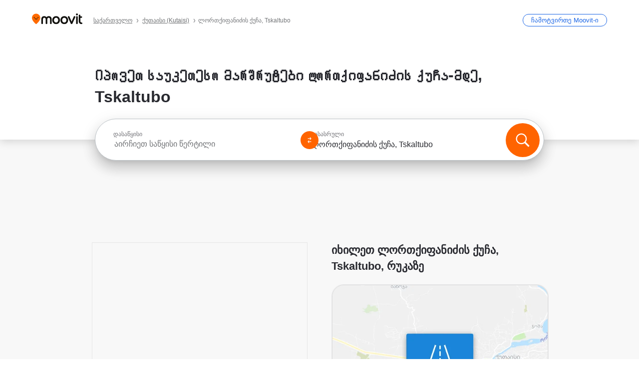

--- FILE ---
content_type: text/html; charset=utf-8
request_url: https://moovitapp.com/index/ka/%E1%83%A1%E1%83%90%E1%83%96%E1%83%9D%E1%83%92%E1%83%90%E1%83%93%E1%83%9D%E1%83%94%E1%83%91%E1%83%A0%E1%83%98%E1%83%95%E1%83%98_%E1%83%A2%E1%83%A0%E1%83%90%E1%83%9C%E1%83%A1%E1%83%9E%E1%83%9D%E1%83%A0%E1%83%A2%E1%83%98-%E1%83%9A%E1%83%9D%E1%83%A0%E1%83%97%E1%83%A5%E1%83%98%E1%83%A4%E1%83%90%E1%83%9C%E1%83%98%E1%83%AB%E1%83%98%E1%83%A1_%E1%83%A5%E1%83%A3%E1%83%A9%E1%83%90-%E1%83%A5%E1%83%A3%E1%83%97%E1%83%90%E1%83%98%E1%83%A1%E1%83%98_Kutaisi-street_28317177-6185
body_size: 69138
content:
<!doctype html>
<html class="no-js" lang="ka-GE" dir="ltr"><head><title>Როგორ მივიდეთ ლორთქიფანიძის ქუჩა-მდე, Tskaltubo-ს ავტობუსი-ით?</title><meta charSet="utf-8"/><meta http-equiv="x-ua-compatible" content="ie=edge"/><meta name="viewport" content="width=device-width,minimum-scale=1,initial-scale=1"/><meta property="og:url" content="https://moovitapp.com/index/ka/%E1%83%A1%E1%83%90%E1%83%96%E1%83%9D%E1%83%92%E1%83%90%E1%83%93%E1%83%9D%E1%83%94%E1%83%91%E1%83%A0%E1%83%98%E1%83%95%E1%83%98_%E1%83%A2%E1%83%A0%E1%83%90%E1%83%9C%E1%83%A1%E1%83%9E%E1%83%9D%E1%83%A0%E1%83%A2%E1%83%98-%E1%83%9A%E1%83%9D%E1%83%A0%E1%83%97%E1%83%A5%E1%83%98%E1%83%A4%E1%83%90%E1%83%9C%E1%83%98%E1%83%AB%E1%83%98%E1%83%A1_%E1%83%A5%E1%83%A3%E1%83%A9%E1%83%90-%E1%83%A5%E1%83%A3%E1%83%97%E1%83%90%E1%83%98%E1%83%A1%E1%83%98_Kutaisi-street_28317177-6185"/><meta property="og:title" content="Როგორ მივიდეთ ლორთქიფანიძის ქუჩა-მდე, Tskaltubo-ს ავტობუსი-ით?"/><meta property="og:description" content="გაიგეთ საუკეთესო მარშრუტი ლორთქიფანიძის ქუჩა-კენ საზოგადოებრივი ტრანსპორტის საშუალებით მიიღეთ მარტივი ახსნა თუ როგორ მოხვდეთ იქ. Moovit მოიცავს Tskaltubo -ის ყველა ავტობუსი -ს"/><meta property="og:type" content="article"/><meta property="og:locale" content="ka"/><script src="https://cdn.cookielaw.org/scripttemplates/otSDKStub.js" data-document-language="true" type="text/javascript" charSet="UTF-8" data-domain-script="b286b1e1-23c0-48c5-9ed8-6f747ec441a0"></script><script id="boot-script-config" type="application/json">{"seoType":"Street","isMobile":false,"abTestId":null}</script><link rel="preload" as="script" href="https://appassets.mvtdev.com/index/public-transit-resources/V10/bootScript.474da30f93d59504849b.js"/><script src="https://appassets.mvtdev.com/index/public-transit-resources/V10/bootScript.474da30f93d59504849b.js"></script><script>
    dataLayer = [{
  "CountryName": "Georgia",
  "MetroName": "ქუთაისი_Kutaisi",
  "MetroId": "6185",
  "PageId": "street_28317177",
  "POIType": "Street",
  "Wiki": "No",
  "PageLanguage": "ka",
  "Property": "SEO",
  "SEOType": "Street",
  "HasImage": "Only_WEBP",
  "HasStations": "Yes",
  "NoIndex": "No",
  "CityName": "Tskaltubo",
  "SiteVersion": "4.284.0",
  "isComingSoonPage": false,
  "LastUpdate": "2026-01-15T14:05:39.089Z",
  "TTCount": 1,
  "SupportedTTCount": 1,
  "FAQsCount": 2,
  "ClosestStationsCount": 3,
  "CummunityStopPhoto": "No",
  "POIName": "ლორთქიფანიძის ქუჩა, Tskaltubo",
  "AgencyID": "3207087",
  "AgencyName": "ქუთაისის სატრანსპორტო კომპანია",
  "Ticketing": "No",
  "FareType": "None"
}];
    dataLayer.push({UserStatus: window.userStatus});
    isMobile = false;
    isRtl = false;
   </script><script async="">
  function sendPageLoadTimeToGA() {
    var performance = window.performance || window.msPerformance || window.webkitPerformance;
    var pageEnd = performance.mark('pageEnd');
      if (!pageEnd || !pageEnd.startTime) {
        return;
      }
      var loadTime = pageEnd.startTime / 1000;
      if (loadTime > 0) {
       window.dataLayer.push({
       event: 'web-vitals',
       event_category: 'Web Vitals',
       event_action: 'pageLoadTime',
       event_value: loadTime
     })
    }
  }
  window.addEventListener('load', function() {
    sendPageLoadTimeToGA();
  });
      </script><script async="">
            (function(w,d,s,l,i){w['global'] = d; w[l]=w[l]||[];w[l].push({'gtm.start':
            new Date().getTime(),event:'gtm.js'});var f=d.getElementsByTagName(s)[0],
            j=d.createElement(s),dl=l!='dataLayer'?'&l='+l:'';j.defer=true;j.rel='preconnect';j.src=
            'https://analytics.moovitapp.com/gtm.js?id='+i+dl;f.parentNode.insertBefore(j,f);
        })(window,document,'script','dataLayer','GTM-KLB29J8L');</script><link rel="canonical" href="https://moovitapp.com/index/ka/%E1%83%A1%E1%83%90%E1%83%96%E1%83%9D%E1%83%92%E1%83%90%E1%83%93%E1%83%9D%E1%83%94%E1%83%91%E1%83%A0%E1%83%98%E1%83%95%E1%83%98_%E1%83%A2%E1%83%A0%E1%83%90%E1%83%9C%E1%83%A1%E1%83%9E%E1%83%9D%E1%83%A0%E1%83%A2%E1%83%98-%E1%83%9A%E1%83%9D%E1%83%A0%E1%83%97%E1%83%A5%E1%83%98%E1%83%A4%E1%83%90%E1%83%9C%E1%83%98%E1%83%AB%E1%83%98%E1%83%A1_%E1%83%A5%E1%83%A3%E1%83%A9%E1%83%90-%E1%83%A5%E1%83%A3%E1%83%97%E1%83%90%E1%83%98%E1%83%A1%E1%83%98_Kutaisi-street_28317177-6185"/><link rel="alternate" href="https://moovitapp.com/index/en/public_transit-%E1%83%9A%E1%83%9D%E1%83%A0%E1%83%97%E1%83%A5%E1%83%98%E1%83%A4%E1%83%90%E1%83%9C%E1%83%98%E1%83%AB%E1%83%98%E1%83%A1_%E1%83%A5%E1%83%A3%E1%83%A9%E1%83%90-%E1%83%A5%E1%83%A3%E1%83%97%E1%83%90%E1%83%98%E1%83%A1%E1%83%98_Kutaisi-street_28317177-6185" hrefLang="en-GE"/><link rel="alternate" href="https://moovitapp.com/index/ru/%D0%9E%D0%B1%D1%89%D0%B5%D1%81%D1%82%D0%B2%D0%B5%D0%BD%D0%BD%D1%8B%D0%B9_%D1%82%D1%80%D0%B0%D0%BD%D1%81%D0%BF%D0%BE%D1%80%D1%82-%E1%83%9A%E1%83%9D%E1%83%A0%E1%83%97%E1%83%A5%E1%83%98%E1%83%A4%E1%83%90%E1%83%9C%E1%83%98%E1%83%AB%E1%83%98%E1%83%A1_%E1%83%A5%E1%83%A3%E1%83%A9%E1%83%90-%E1%83%A5%E1%83%A3%E1%83%97%E1%83%90%E1%83%98%E1%83%A1%E1%83%98_Kutaisi-street_28317177-6185" hrefLang="ru-GE"/><link rel="alternate" href="https://moovitapp.com/index/ka/%E1%83%A1%E1%83%90%E1%83%96%E1%83%9D%E1%83%92%E1%83%90%E1%83%93%E1%83%9D%E1%83%94%E1%83%91%E1%83%A0%E1%83%98%E1%83%95%E1%83%98_%E1%83%A2%E1%83%A0%E1%83%90%E1%83%9C%E1%83%A1%E1%83%9E%E1%83%9D%E1%83%A0%E1%83%A2%E1%83%98-%E1%83%9A%E1%83%9D%E1%83%A0%E1%83%97%E1%83%A5%E1%83%98%E1%83%A4%E1%83%90%E1%83%9C%E1%83%98%E1%83%AB%E1%83%98%E1%83%A1_%E1%83%A5%E1%83%A3%E1%83%A9%E1%83%90-%E1%83%A5%E1%83%A3%E1%83%97%E1%83%90%E1%83%98%E1%83%A1%E1%83%98_Kutaisi-street_28317177-6185" hrefLang="ka-GE"/><link rel="alternate" href="https://moovitapp.com/index/en/public_transit-%E1%83%9A%E1%83%9D%E1%83%A0%E1%83%97%E1%83%A5%E1%83%98%E1%83%A4%E1%83%90%E1%83%9C%E1%83%98%E1%83%AB%E1%83%98%E1%83%A1_%E1%83%A5%E1%83%A3%E1%83%A9%E1%83%90-%E1%83%A5%E1%83%A3%E1%83%97%E1%83%90%E1%83%98%E1%83%A1%E1%83%98_Kutaisi-street_28317177-6185" hrefLang="en"/><link rel="alternate" href="https://moovitapp.com/index/ru/%D0%9E%D0%B1%D1%89%D0%B5%D1%81%D1%82%D0%B2%D0%B5%D0%BD%D0%BD%D1%8B%D0%B9_%D1%82%D1%80%D0%B0%D0%BD%D1%81%D0%BF%D0%BE%D1%80%D1%82-%E1%83%9A%E1%83%9D%E1%83%A0%E1%83%97%E1%83%A5%E1%83%98%E1%83%A4%E1%83%90%E1%83%9C%E1%83%98%E1%83%AB%E1%83%98%E1%83%A1_%E1%83%A5%E1%83%A3%E1%83%A9%E1%83%90-%E1%83%A5%E1%83%A3%E1%83%97%E1%83%90%E1%83%98%E1%83%A1%E1%83%98_Kutaisi-street_28317177-6185" hrefLang="ru"/><link rel="alternate" href="https://moovitapp.com/index/ka/%E1%83%A1%E1%83%90%E1%83%96%E1%83%9D%E1%83%92%E1%83%90%E1%83%93%E1%83%9D%E1%83%94%E1%83%91%E1%83%A0%E1%83%98%E1%83%95%E1%83%98_%E1%83%A2%E1%83%A0%E1%83%90%E1%83%9C%E1%83%A1%E1%83%9E%E1%83%9D%E1%83%A0%E1%83%A2%E1%83%98-%E1%83%9A%E1%83%9D%E1%83%A0%E1%83%97%E1%83%A5%E1%83%98%E1%83%A4%E1%83%90%E1%83%9C%E1%83%98%E1%83%AB%E1%83%98%E1%83%A1_%E1%83%A5%E1%83%A3%E1%83%A9%E1%83%90-%E1%83%A5%E1%83%A3%E1%83%97%E1%83%90%E1%83%98%E1%83%A1%E1%83%98_Kutaisi-street_28317177-6185" hrefLang="ka"/><link href="https://appassets.mvtdev.com/index/public-transit-resources/img/favicons/moovit_16.png" rel="icon" sizes="16x16"/><link href="https://appassets.mvtdev.com/index/public-transit-resources/img/favicons/moovit_32.png" rel="icon" sizes="32x32"/><link href="https://appassets.mvtdev.com/index/public-transit-resources/img/favicons/moovit_152.png" rel="icon" sizes="152x152"/><link href="https://appassets.mvtdev.com/index/public-transit-resources/img/favicons/home_screen_152.png" rel="apple-touch-icon-precomposed"/><script>window.ayData = {adUnitPageType: 'poi', UserStatus: typeof window !== 'undefined' && window.userStatus ? window.userStatus : undefined};</script><script async="" src="https://qpZRpQQ5gX7FFFedb.ay.delivery/manager/qpZRpQQ5gX7FFFedb" type="text/javascript" referrerPolicy="no-referrer-when-downgrade"></script><script id="gpt-content">
        let wereAdsInitialized = false;
        window.initializeAds = () => {
            if (wereAdsInitialized){
                return;
            }
            wereAdsInitialized = true;
            window.googletag = window.googletag || {};
            googletag.cmd = googletag.cmd || [];
            googletag.cmd.push(function() {
                googletag.pubads().setTargeting('MetroId', '6185');
            });
      }</script><style>
    :root {
        --light-on-dark-header-logo: url(/index/public-transit-resources/img/moovit_logo_white_full.svg);
        --banner-cta-color: #ce4910;
        --brand-color: #F0500C;
        --banner-border-gradient-color-1: #ffa266;
        --banner-border-gradient-color-2: #ff6400;
        --banner-bg-color: #e9e9e9;
        --main-link-color: #1a65e5;
        --main-link-hover-color: #2e79f9;
        --link-on-dark-color: #499df2;
        --link-on-mid-color: #0b0bd3;
        --input-label-color: #1a65e5;
        --button-on-dark-color: #0078d6;
        --button-on-dark-hover-color: #148cea;
        --button-on-light-color: #1a65e5;
        --button-on-light-hover-color: #2e79f9;
        --banner-phone-svg: no-repeat url(/index/public-transit-resources/img/banners/phone-route.svg) center top / 100%;
        --button-cta-color: #CE4910;
        --icons-sprite: url(https://appassets.mvtdev.com/index/public-transit-resources/img/sprite.css.svg);
        --badges-sprite: url(https://appassets.mvtdev.com/index/public-transit-resources/img/badges.png);
        --icon-tt-bus: url(/index/public-transit-resources/img/transit-types/bus.svg);
        --icon-tt-cablecar: url(/index/public-transit-resources/img/transit-types/cablecar.svg);
        --icon-tt-ferry: url(/index/public-transit-resources/img/transit-types/ferry.svg);
        --icon-tt-funicular: url(/index/public-transit-resources/img/transit-types/funicular.svg);
        --icon-tt-gondola: url(/index/public-transit-resources/img/transit-types/gondola.svg);
        --icon-tt-metro: url(/index/public-transit-resources/img/transit-types/metro.svg);
        --icon-tt-rail: url(/index/public-transit-resources/img/transit-types/rail.svg);
        --icon-tt-subway: url(/index/public-transit-resources/img/transit-types/subway.svg);
        --icon-tt-tram: url(/index/public-transit-resources/img/transit-types/tram.svg);
        --icon-tt-walking: url(/index/public-transit-resources/img/transit-types/walking.svg);
        --icon-gs-bus: url(/index/public-transit-resources/img/general-stations/bus.png);
        --icon-gs-cablecar: url(/index/public-transit-resources/img/general-stations/cablecar.png);
        --icon-gs-doubledecker: url(/index/public-transit-resources/img/general-stations/doubledecker.png);
        --icon-gs-ferry: url(/index/public-transit-resources/img/general-stations/ferry.png);
        --icon-gs-funicular: url(/index/public-transit-resources/img/general-stations/funicular.png);
        --icon-gs-gondola: url(/index/public-transit-resources/img/general-stations/gondola.png);
        --icon-gs-metro: url(/index/public-transit-resources/img/general-stations/metro.png);
        --icon-gs-rail: url(/index/public-transit-resources/img/general-stations/rail.png);
        --icon-gs-subway: url(/index/public-transit-resources/img/general-stations/subway.png);
        --icon-gs-tram: url(/index/public-transit-resources/img/general-stations/tram.png);
        --icon-gs-trolleybus: url(/index/public-transit-resources/img/general-stations/trolleybus.png);
    }
</style><style>.flex-row{display:flex}.flex-col{display:flex;flex-direction:column}.util-link-button{color:#1a65e5;text-decoration:underline;border:none;cursor:pointer;padding:0;margin:0;font:inherit;outline:0;background:0 0}.hide-scroll{overflow:hidden}.ads-mrec{margin:58px 0;background-color:#f8f8f8;border:1px solid #e6e6e6;height:332px}.ads-mrec{display:flex;justify-content:center;align-items:center}.ads-mrec .gpt-ad{margin:40px auto;width:100%;display:block}.ads-mrec .gpt-ad div{width:fit-content!important;height:fit-content!important;margin:auto;display:block!important}.gpt-ad.hide,.interstial-ad-slot{display:none}.top-ads{margin:16px auto;display:flex;justify-content:center}.top-ads .gpt-ad{width:fit-content}.mobile-banner-ad{background-color:#fff;max-height:320px;overflow:hidden;height:300px}.mobile-banner-ad{display:flex;justify-content:center;align-items:center}.mobile-banner-ad .gpt-ad{margin:auto;padding:4px;background-color:#f8f8f8;border-radius:2px}.first-column.monetization-ads,.second-column.monetization-ads{padding:24px 0 0}.header-sticky-ad{top:0;z-index:10;width:100%;background-color:#f8f8f8;border-bottom:1px solid #ddd;height:62px;-webkit-position:sticky;-moz-position:sticky;-ms-position:sticky;-o-position:sticky;position:sticky}.header-sticky-ad{display:flex;justify-content:center;align-items:center}.header-sticky-ad [id=div-gpt-ad-banner]{border:5px solid #f8f8f8}.sticky-items{z-index:100;position:fixed;bottom:0;width:100%;display:flex;flex-direction:column;align-items:center}.content-wrapper .first-column>:first-child.ads-mrec{margin-top:0}#onetrust-consent-sdk{z-index:9999999999;position:relative}#onetrust-consent-sdk .onetrust-pc-dark-filter{backdrop-filter:blur(10px);-webkit-backdrop-filter:blur(10px)}.promotion-popup{position:fixed;height:100%;top:0;left:0;width:100%;z-index:100000;background:rgba(0,0,0,.6509803922)}.popup-card{position:fixed;top:calc(50% - 37.5vw);left:12.5vw;width:75vw;min-height:75vw;background-color:#fff;flex-direction:column;padding:30px 25px;border-radius:20px;box-shadow:0 -4px 12px 0 rgba(0,0,0,.1)}.popup-card{display:flex;justify-content:center;align-items:center}.popup-card span{font-size:1.1176470588rem;font-weight:600;margin:0 16px;text-align:center}.popup-card .app-icon,.popup-card .btn-container.store-link,.popup-card span{margin-bottom:16px}.popup-card .close-popup{background:0 0;position:absolute;top:20px;right:20px;height:11px;width:11px;background:url(https://appassets.mvtdev.com/index/public-transit-resources/img/close.svg) no-repeat center/contain}.popup-card .close-popup.animated{opacity:0;animation:fade-in .5s 2s forwards}.popup-card .btn-container.mobile-site-link button{font-weight:500}.popup-card .btn-container.store-link a,.popup-card .btn-container.store-link button{background:#0278d6;margin:0;font-weight:500;font-size:1rem;border-radius:5px;min-height:40px;color:#fff;width:212px;padding:12px 18px;line-height:1;text-decoration:none}.popup-card .btn-container.mobile-site-link a{background:0 0;color:#696a6f;font-size:.5882352941rem;z-index:100;text-decoration:none}.popup-card .btn-container.mobile-site-link a{display:flex;justify-content:center;align-items:center}.popup-card .btn-container.mobile-site-link a .arrow{width:7px;height:7px;margin:0;background:url(https://appassets.mvtdev.com/index/public-transit-resources/img/arrow_gray.svg) no-repeat center/15px 15px}html[dir=rtl] .popup-card .btn-container.mobile-site-link a .arrow{padding-right:20px;transform:rotateZ(180deg)}html[dir=ltr] .popup-card .btn-container.mobile-site-link a .arrow{padding-left:20px}.selected-icon-test .selected-icon{animation:icon-shake 2s cubic-bezier(.15,0,0,1) .2s infinite;align-self:center;margin:0 8px}.selected-icon-test .selected-icon{width:24px;height:24px}@keyframes icon-shake{0%,24%{transform:translateY(0) rotate(0) scale(1,1)}19%,5%{transform:translateY(-7%) rotate(8deg) scale(1.05,1.05)}12%{transform:translateY(-7%) rotate(-8deg) scale(1.02,1.02)}}.selected-icon-test .popup-card .btn-container.store-link a,.selected-icon-test .popup-card .btn-container.store-link button{flex:1}.selected-icon-test .popup-card .btn-container.store-link button:last-child{display:flex;justify-content:center;align-items:center}@keyframes fade-in{100%{opacity:1;visibility:visible}}.promotion-popup.system{display:flex;align-items:center}.promotion-popup.system .popup-card{padding:0;min-height:125px;top:auto}.promotion-popup.system .popup-card .close-popup{top:10px;right:10px;width:12px;height:12px}.promotion-popup.system .popup-card .btn-container.mobile-site-link a{color:#fff;font-size:10px;position:absolute;display:flex;font-weight:400;bottom:-25px}html[dir=ltr] .promotion-popup.system .popup-card .btn-container.mobile-site-link a{right:0}html[dir=rtl] .promotion-popup.system .popup-card .btn-container.mobile-site-link a{left:0}.promotion-popup.system .popup-card .btn-container.mobile-site-link a .arrow{border-bottom:none;padding:10px;background:url(https://appassets.mvtdev.com/index/public-transit-resources/img/arrow_white.svg) no-repeat center/8px 8px}.promotion-popup.system.ios .popup-card .text-better-title{margin:0;padding:21px 28px;text-align:center;border-bottom:2px solid #f2f2f2;font-size:1rem;width:100%}.promotion-popup.system.ios .popup-card .btn-container.store-link{margin-bottom:0}.promotion-popup.system.ios .popup-card .btn-container.store-link a,.promotion-popup.system.ios .popup-card .btn-container.store-link button{background:0 0;font-weight:600;color:#007aff;padding:0;font-size:1rem}.promotion-popup.system.android .popup-card{border-radius:4px;min-height:119px}.promotion-popup.system.android .popup-card .text-better-title{margin:0;padding:20px 16px;text-align:left;font-size:.9411764706rem;color:rgba(0,0,0,.87);font-weight:400;line-height:1.5;letter-spacing:.0088235294rem}.promotion-popup.system.android .popup-card .btn-container.mobile-site-link{letter-spacing:.37px}.promotion-popup.system.android .popup-card .btn-container.store-link{display:flex;flex-grow:1;margin-bottom:4px;align-self:end;padding:0 13px;max-width:100%}.promotion-popup.system.android .popup-card .btn-container.store-link a,.promotion-popup.system.android .popup-card .btn-container.store-link button{text-align:end;text-transform:uppercase;background:0 0;font-weight:700;align-self:end;color:#007aff;min-height:36px;padding:0;font-size:.8235294118rem;line-height:1.14;letter-spacing:1.25px}.promotion-popup.system.android.map-popup .popup-card{box-shadow:0 11px 15px -7px rgba(0,0,0,.2),0 9px 46px 8px rgba(0,0,0,.12),0 24px 38px 3px rgba(0,0,0,.14);align-items:initial}.promotion-popup.system.android.map-popup .popup-card .text-better-title{text-align:start;padding:18px 16px;font-size:1.1764705882rem;color:#000;font-weight:500}.promotion-popup.system.android.map-popup .popup-card .btn-container.store-link{padding:0 5px}.promotion-popup.system.android.map-popup .popup-card .btn-container.store-link a,.promotion-popup.system.android.map-popup .popup-card .btn-container.store-link button{font-size:.8235294118rem;width:fit-content}.promotion-popup.system.android.map-popup .popup-card .btn-container.store-link a:first-child,.promotion-popup.system.android.map-popup .popup-card .btn-container.store-link button:first-child{font-weight:500;color:#666;margin:0 12px}.promotion-popup.system.android.map-popup .popup-card .btn-container.store-link a:last-child,.promotion-popup.system.android.map-popup .popup-card .btn-container.store-link button:last-child{font-weight:700;color:#1a65e5;margin:0 8px}.promotion-popup.system.android.map-popup .popup-card .btn-container.store-link a:last-child{display:flex;flex-direction:column;justify-content:center;padding-bottom:1px}.promotion-popup.system.ios.map-popup .popup-card{min-height:102px}.promotion-popup.system.ios.map-popup .popup-card .text-better-title{font-size:1rem;color:#000}.promotion-popup.system.ios.map-popup .popup-card .btn-container.store-link{display:flex;width:100%}.promotion-popup.system.ios.map-popup .popup-card .btn-container.store-link a,.promotion-popup.system.ios.map-popup .popup-card .btn-container.store-link button{width:fit-content;flex-grow:1;font-size:1rem}.promotion-popup.system.ios.map-popup .popup-card .btn-container.store-link a:first-child,.promotion-popup.system.ios.map-popup .popup-card .btn-container.store-link button:first-child{color:#666;font-weight:400}html[dir=rtl] .promotion-popup.system.ios.map-popup .popup-card .btn-container.store-link a:first-child,html[dir=rtl] .promotion-popup.system.ios.map-popup .popup-card .btn-container.store-link button:first-child{border-left:2px solid #f2f2f2}html[dir=ltr] .promotion-popup.system.ios.map-popup .popup-card .btn-container.store-link a:first-child,html[dir=ltr] .promotion-popup.system.ios.map-popup .popup-card .btn-container.store-link button:first-child{border-right:2px solid #f2f2f2}.promotion-popup.system.ios.map-popup .popup-card .btn-container.store-link a:last-child,.promotion-popup.system.ios.map-popup .popup-card .btn-container.store-link button:last-child{font-weight:700;color:#007aff}.promotion-popup.system.ios.map-popup .popup-card .btn-container.store-link a{display:flex;align-items:center;justify-content:center}.promotion-popup.map-popup.useapp-container.returning-users-test-design.android .popup-card,.promotion-popup.map-popup.useapp-container.returning-users-test-design.ios .popup-card{border-radius:20px;padding:18px 24px;align-items:center;position:relative;display:flex;flex-direction:column}.promotion-popup.map-popup.useapp-container.returning-users-test-design.android .popup-card .popup-icon-container,.promotion-popup.map-popup.useapp-container.returning-users-test-design.ios .popup-card .popup-icon-container{width:100%}.promotion-popup.map-popup.useapp-container.returning-users-test-design.android .popup-card .popup-icon-container,.promotion-popup.map-popup.useapp-container.returning-users-test-design.ios .popup-card .popup-icon-container{display:flex;justify-content:center;align-items:center}.promotion-popup.map-popup.useapp-container.returning-users-test-design.android .popup-card .popup-icon-container img,.promotion-popup.map-popup.useapp-container.returning-users-test-design.ios .popup-card .popup-icon-container img{margin-bottom:20px}.promotion-popup.map-popup.useapp-container.returning-users-test-design.android .popup-card .btn-container.store-link,.promotion-popup.map-popup.useapp-container.returning-users-test-design.ios .popup-card .btn-container.store-link{width:100%;height:40px;padding:0;margin-bottom:6px}.promotion-popup.map-popup.useapp-container.returning-users-test-design.android .popup-card .btn-container.store-link a,.promotion-popup.map-popup.useapp-container.returning-users-test-design.android .popup-card .btn-container.store-link button,.promotion-popup.map-popup.useapp-container.returning-users-test-design.ios .popup-card .btn-container.store-link a,.promotion-popup.map-popup.useapp-container.returning-users-test-design.ios .popup-card .btn-container.store-link button{height:44px}.promotion-popup.map-popup.useapp-container.returning-users-test-design.android .popup-card .btn-container.store-link a:first-child,.promotion-popup.map-popup.useapp-container.returning-users-test-design.android .popup-card .btn-container.store-link button:first-child,.promotion-popup.map-popup.useapp-container.returning-users-test-design.ios .popup-card .btn-container.store-link a:first-child,.promotion-popup.map-popup.useapp-container.returning-users-test-design.ios .popup-card .btn-container.store-link button:first-child{color:#007aff}.promotion-popup.map-popup.useapp-container.returning-users-test-design.android .popup-card .btn-container.store-link .generic-button,.promotion-popup.map-popup.useapp-container.returning-users-test-design.ios .popup-card .btn-container.store-link .generic-button{align-self:unset;width:100%;text-align:center;margin:0;background-color:#1a65e5;color:#fff;font-size:.8235294118rem;line-height:1.0588235294rem;font-weight:400}.promotion-popup.map-popup.useapp-container.returning-users-test-design.android .popup-card .popup-desc,.promotion-popup.map-popup.useapp-container.returning-users-test-design.ios .popup-card .popup-desc{margin:0 0 24px 0;font-weight:400;width:100%;border:none;text-align:center;font-size:.9411764706rem;line-height:1.2941176471rem}.promotion-popup.map-popup.useapp-container.returning-users-test-design.android .popup-card .text-better-title,.promotion-popup.map-popup.useapp-container.returning-users-test-design.ios .popup-card .text-better-title{font-size:.9411764706rem;line-height:1.2941176471rem;padding:0 0 4px 0;border:none;font-weight:700}.promotion-popup.map-popup.useapp-container.returning-users-test-design.android .popup-card .btn-container.store-link .store-link-button{text-transform:unset}.promotion-popup.map-popup.useapp-container.returning-users-test-design.no-exit .popup-card .btn-container.store-link button:first-child.close-popup{display:none}.side-btn{color:#fff;font-size:.8235294118rem;font-weight:700;padding:12px 18px;border-radius:1000px 0 0 1000px;position:fixed;bottom:360px;z-index:99999}html[dir=ltr] .side-btn{right:0}html[dir=rtl] .side-btn{left:0}html[dir=rtl] .side-btn{border-radius:0 1000px 1000px 0}.side-btn.line-banner{background:#1a65e5}.side-btn.poi-banner{background:#1a65e5}.side-btn{padding:12px 22px 12px 18px;transform:translateX(8px)}html[dir=rtl] .side-btn{padding:12px 18px 12px 22px;transform:translateX(-8px)}.loader-lean{display:block;padding:50px;background:rgba(255,255,255,.9019607843);position:fixed;z-index:999999;left:0;top:34%;right:0;margin:auto;width:fit-content;border-radius:15px}.loader-inner{border:7px solid #ddd;border-top:7px solid #ff6400;border-radius:50%;width:50px;height:50px;animation:spin .8s linear infinite}@keyframes spin{0%{transform:rotate(0)}100%{transform:rotate(360deg)}}.show-loader{display:flex}.hide-loader{display:none}.store-link-button.button-disabled{background:#d8d8d8!important}.centered-loader-container{height:100%;width:100%;display:flex;justify-content:center;align-items:center;position:absolute;left:0;top:0}*,::after,::before{box-sizing:inherit}::-moz-selection,::selection{background:#bdc3c7}input:-webkit-autofill,input:-webkit-autofill:focus,select:-webkit-autofill,textarea:-webkit-autofill{box-shadow:0 0 0 100px #fff inset}::-webkit-scrollbar{height:3px;width:6px}::-webkit-scrollbar-track{background-color:#d9dcde}::-webkit-scrollbar-thumb{background-color:#a7a8aa}::placeholder{color:#6e7072}::-webkit-input-placeholder{color:#6e7072}.clearfix::after,.clearfix::before{content:" ";display:table}.clearfix::after{clear:both}.mobile{display:none}button,input{-webkit-appearance:none;-moz-appearance:none;appearance:none;border:none}button:focus,input:focus{box-shadow:none}button{cursor:pointer}button,input,textarea{font-size:.7843117647rem}input:focus{outline:0}ul{margin:0;padding:0}li{list-style:none}html{-ms-text-size-adjust:100%;-webkit-text-size-adjust:100%;font-size:106.25%}@supports (font:-apple-system-body){html{font:-apple-system-body}}html[dir=ltr] body,html[dir=ltr] input[type=text]{font-family:Roboto,-apple-system,BlinkMacSystemFont,sans-serif}html[dir=rtl] body,html[dir=rtl] input[type=text]{font-family:"open sans hebrew",sans-serif}html[lang=he] .body-wrapper,html[lang=he] .body-wrapper *{font-family:Rubik,-apple-system,BlinkMacSystemFont,"Segoe UI",Roboto,sans-serif!important}html[lang=he] .body-wrapper .review-text{font-family:PublicSans,-apple-system,BlinkMacSystemFont,"Segoe UI",Roboto,sans-serif!important}body,html{box-sizing:border-box;-moz-box-sizing:border-box;-webkit-box-sizing:border-box}body{background:#fff;color:#292a30;margin:0;font-family:arial,helvetica,sans-serif;font-size:.9411764706rem}@supports (font:-apple-system-body){body{font-size:inherit}}.disabled-body-scroll{overflow:hidden}a{transition:color .3s,background-color .3s}.backdrop{background:rgba(0,0,0,.5);height:100vh;left:0;position:fixed;top:0;width:100%;z-index:1000}.app-button{cursor:pointer;display:inline-block;width:90px}.app-button img{height:auto;width:100%}html[dir=ltr] .app-button:first-child{margin-right:5px}html[dir=rtl] .app-button:first-child{margin-left:5px}.action-button{background:var(--button-on-light-color);border-radius:2px;color:#fff;display:inline-block;font-size:.7647058824rem;text-decoration:none;padding:8px 16px;transition:background .2s}.action-button:hover{background:var(--button-on-light-hover-color)}.generic-button{text-decoration:none;padding:10px 10px;font-weight:500;border-radius:4px;margin:15px auto;text-align:center;font-size:.8823529412rem;box-shadow:0 1px 2px rgba(0,0,0,.33)}.generic-button.blue-button{background-color:var(--button-on-light-color);color:#fff;font-size:.9411764706rem;padding:13px 16px}.generic-button.green-button{background-color:#1db969;color:#fff}.generic-button:focus{outline-width:2px;outline-style:solid;outline-color:#031926}.sticky-wrapper{position:-webkit-sticky;position:sticky;top:0;z-index:11}.sticky-wrapper.no-sticky{position:relative}.btn-site-container.mobile-site-link{display:flex;justify-content:center}.btn-site-container.mobile-site-link a{color:#696a6f;font-size:.7647058824rem;display:flex;font-weight:400;margin-top:15px;text-decoration:none}.btn-site-container.mobile-site-link a .arrow{border-bottom:none;padding:8px;background:url(https://appassets.mvtdev.com/index/public-transit-resources/img/arrow_gray.svg) no-repeat center/8px 8px}.body-wrapper{background:#f8f8f8;min-height:calc(100vh - 158px);position:relative}.body-wrapper #search-scroll-anchor{position:absolute;z-index:-1;visibility:hidden}.body-wrapper.coming-soon{min-height:initial}.body-wrapper.coming-soon .map{padding:44px 24px 26px}.shadow{box-shadow:0 0 4px 1px rgba(0,0,0,.2)}.hidden{display:none}#skip-to-content{height:1px;position:absolute;width:1px;color:inherit;text-decoration:none;background-color:#efefef;overflow:hidden}#skip-to-content:focus{height:auto;position:fixed;width:auto;top:65px;z-index:9999;padding:5px}html[dir=ltr] #skip-to-content:focus{left:25px}html[dir=rtl] #skip-to-content:focus{right:25px}body.distribusion-widget-displayed .bannerAd{z-index:999}.advertiser-title,div.bannerAd{position:fixed;bottom:0;width:100%;height:60px;border-top:1px solid #ecf0f1;background:#f8f8f8;z-index:9999}.advertiser-title,div.bannerAd{display:flex;justify-content:center;align-items:center}.advertiser-title{left:0;right:0;height:16px;bottom:60px;color:#696a6f;padding-top:5px;font-size:.6470588235rem;text-transform:uppercase;font-weight:800}.advertiser-title~.bannerAd{border-top:none}.mv-script-loader{z-index:99999;position:fixed;top:0;left:0;width:100%;height:100%;background:#fff}.lang-bar{display:flex}.lang-bar li a{display:block;width:42px;line-height:20px;text-align:center;color:#737578;text-decoration:none;font-size:.8235294118rem;border:1px solid #737578;border-radius:2px}html[dir=ltr] .lang-bar li:not(:last-of-type) a{margin-right:8px}html[dir=rtl] .lang-bar li:not(:last-of-type) a{margin-left:8px}header{border-bottom:1px solid rgba(0,0,0,.15);background:#fff;height:80px;position:relative;width:100%}header.old-hero-section-design{background:#001926}header .header-container{width:100%;display:flex;justify-content:space-between;align-items:center}header .logo-container{display:flex;align-items:center}header .logo{cursor:pointer}header .logo span{width:100%;height:100%}header .logo img{width:101px;height:auto}header .branch-indication{font-size:12px;margin-inline-start:12px}header.blur-filter{z-index:1}header .breadcrumbs-wrapper{padding:0 1.1764705882rem;flex-grow:1}header .breadcrumbs-wrapper li>a,header .breadcrumbs-wrapper li>span{font-size:.7058823529rem;color:#737578}header .btn-container button{background:var(--button-on-light-color);margin:0;color:#fff;border-radius:5px;font-weight:700;font-size:.8235294118pxrem;text-transform:capitalize;padding:10px 12px;line-height:1;width:max-content;min-width:181px;height:36px}.faq{background:#fff;padding:30px}.faq .faq-section{border-bottom:1px solid #ddd;font-size:.8235294118rem;margin-bottom:23px;color:rgba(41,42,48,.83)}.faq .faq-section:first-child h3{margin-top:0}.faq .faq-section:last-child{border-bottom:none;margin-bottom:0}.faq .faq-section:last-child .answer{margin-bottom:0}.faq .faq-section .question{font-size:.9411764706rem;margin-bottom:7px;margin-top:3px}.faq .faq-section .answer{position:relative;margin:8px 0 20px}.faq .faq-section .answer.multi br{display:block;content:"";height:8px}.faq .faq-section .answer.multi br:first-of-type{height:0}.faq .faq-section .answer.stations-on-street-faq-answer{margin-bottom:0}.faq .faq-section .more-details-link{display:block;color:var(--main-link-color);margin:1em 0}.faq .faq-section.stations-faq .answer,.faq .faq-section.stations-faq li{margin-bottom:8px}.faq .faq-section.stations-faq ul{margin-bottom:20px}.faq .faq-section .intersections-list{margin-top:8px;list-style:none}.faq .faq-section .intersections-list li{margin-bottom:4px;padding-inline-start:8px}.faq .faq-section .intersections-list li::before{content:"-";color:rgba(41,42,48,.83);padding-inline-end:8px}.faq .faq-section .stations-list{display:flex;flex-direction:column;gap:8px;margin:8px 0 20px}.faq a,.faq button{background:0 0;text-decoration:underline rgba(41,42,48,.83);color:rgba(41,42,48,.83)}.breadcrumbs-wrapper{overflow:hidden;position:relative}.breadcrumbs{margin:0;padding:0}.breadcrumbs.sitemap{margin:22px 0 15px}.breadcrumbs li{overflow:hidden;text-overflow:ellipsis;white-space:nowrap}.breadcrumbs li a{position:relative;transition:all .3s;margin:2px;text-decoration:underline;color:#6e7072}html[dir=ltr] .breadcrumbs li a{padding-right:.3529411765rem}html[dir=rtl] .breadcrumbs li a{padding-left:.3529411765rem}.breadcrumbs li a:active{outline:0}.breadcrumbs li a::after{background:var(--icons-sprite) -7.2941176471rem -4.1176470588rem no-repeat;background-size:9.2941176471rem;content:"";display:inline-block;height:.4705882353rem;position:relative;top:.2352941176rem;width:.2352941176rem}html[dir=ltr] .breadcrumbs li a::after{right:-.1176470588rem}html[dir=rtl] .breadcrumbs li a::after{left:-.1176470588rem}html[dir=ltr] .breadcrumbs li a::after{transform:translateY(-50%)}html[dir=rtl] .breadcrumbs li a::after{transform:translateY(-50%) scaleX(-1)}.breadcrumbs li a:hover{color:#292a30}.breadcrumbs li a:focus{margin:2px}.breadcrumbs li a span{text-decoration:underline;color:#6e7072}html[dir=ltr] .breadcrumbs li a span{padding-right:.3529411765rem}html[dir=rtl] .breadcrumbs li a span{padding-left:.3529411765rem}.breadcrumbs li:last-child a{pointer-events:none;text-decoration:none}html[dir=ltr] .breadcrumbs li:last-child a{padding-right:0}html[dir=rtl] .breadcrumbs li:last-child a{padding-left:0}.breadcrumbs li:last-child a::after{display:none}.breadcrumbs li:last-child a span{text-decoration:none}.content-section{padding-bottom:47px}.content-section.maps{background:#f8f8f8}.content-section.metro{padding-bottom:0}.content-section .content-wrapper>.title{display:block;font-size:.9411764706rem;font-weight:500;line-height:1.2;margin-top:48px;width:calc(50% - 14px)}.content-section .get-directions-btn.mobile{display:none}.content-wrapper{margin:0 auto;max-width:1200px;padding:0 24px}.content-wrapper .show-more-btn-d,.content-wrapper .show-more-btn-m{background-color:#fff;width:100%;display:flex;align-items:center;font-size:.8235294118rem}.content-wrapper .show-more-btn-d::after,.content-wrapper .show-more-btn-m::after{content:none}.content-wrapper .show-more-btn-d span,.content-wrapper .show-more-btn-m span{color:var(--main-link-color);text-decoration:underline;cursor:pointer}.content-wrapper .show-more-btn-d span:hover,.content-wrapper .show-more-btn-m span:hover{color:#095cc0}.full-column{padding:48px 0 0;float:left;width:100%}.breadcrumbs~.full-column{padding-top:0}html[dir=ltr] .full-column{float:left}html[dir=rtl] .full-column{float:right}.first-column,.second-column{padding:48px 0 0;width:50%}.breadcrumbs~.first-column,.breadcrumbs~.second-column{padding-top:0}.single-column{padding:48px 0 0;width:100%}.info-text{margin:0}.info-text p{color:#525357}.info-text span:last-of-type:after{content:""}.info-poi .info-text{margin-top:10px;margin-bottom:10px}.info-poi .info-text:first-child{margin-top:0}.info-poi .info-text:last-child{margin-bottom:0}.info-text.info-text-cut.expanded .info-text-undercut{opacity:0}.info-text.info-text-cut.expanded .info-text-undercut.visible{display:inline;-webkit-animation:fadeIn .6s;-webkit-animation-fill-mode:forwards;animation:fadeIn .6s;animation-fill-mode:forwards}.info-wrapper{padding-top:20px}html[dir=ltr] .info-wrapper.first-column{float:left}html[dir=rtl] .info-wrapper.first-column{float:right}html[dir=ltr] .info-wrapper.first-column{padding-right:24px}html[dir=rtl] .info-wrapper.first-column{padding-left:24px}html[dir=ltr] .info-wrapper.second-column{float:right}html[dir=rtl] .info-wrapper.second-column{float:left}html[dir=ltr] .info-wrapper.second-column{padding-left:24px}html[dir=rtl] .info-wrapper.second-column{padding-right:24px}.info-wrapper .name-hidden{height:0;overflow:hidden;width:0}.info-wrapper .events-promo,.info-wrapper .info-container,.info-wrapper .store-promo{background:#fff;margin-bottom:36px;padding:30px;font-size:.8235294118rem}.info-wrapper .events-btn{background:var(--main-link-color);border-radius:2px;color:#fff;display:inline-block;font-size:.9411764706rem;margin-top:12px;padding:9px 20px;text-decoration:none;transition:all .3s}.info-wrapper .events-btn:hover{background:#095cc0}.info-wrapper .store-promo .logo{width:120px}.info-wrapper .store-promo .text{margin-top:6px;margin-bottom:16px}.info-wrapper .store-promo .text a{color:#292a30}.info-wrapper .store-action-button{display:inline-block;max-width:135px;width:50%;background:0 0}html[dir=ltr] .info-wrapper .store-action-button:first-of-type{margin-right:10px}html[dir=rtl] .info-wrapper .store-action-button:first-of-type{margin-left:10px}.info-wrapper .store-action-button img{width:100%}.info-wrapper .store-action-button:focus{outline-width:3px;outline-style:solid}.info-wrapper .title{color:#292a30;display:block;font-size:.9411764706rem;font-weight:700;line-height:1.4;margin-bottom:14px;width:100%}.info-wrapper .title a{color:var(--main-link-color);text-decoration:none}.info-wrapper .offline-map{color:#292a30;font-weight:400;padding:10px 0 0}.info-wrapper .offline-map.title{margin-top:40px;font-size:1.4117647059rem}.info-wrapper .offline-map.subtitle{margin:0;text-decoration:underline;font-size:1.2941176471rem;color:#292a30}.info-wrapper .offline-map.subtitle a{color:#292a30}.info-wrapper .info-container .title{font-weight:600}.info-wrapper .info-container .title:first-child{margin-top:0}.info-wrapper .info-container.moovit-promo{margin-bottom:28px;padding-top:25px}.info-wrapper .info-container .info-section{border-top:1px solid #ccc;margin-top:24px;padding-top:27px}.info-wrapper .info-container .info-section .info-text-undercut{display:none}.info-wrapper .info-container .info-section:first-child{margin-top:0;padding-top:0;border-top:none}.info-wrapper .info-container .info-section:first-child .title{width:100%}.info-wrapper .info-container .info-section:first-child a::after{display:none}.info-wrapper .info-container .info-section .wiki-info+.info-section{border:none}.info-wrapper .info-container .info-section .wiki-link a{margin:20px 0 12px}.info-wrapper .info-container .info-section a,.info-wrapper .info-container .info-section button{color:rgba(41,42,48,.83);display:inline;font-size:.8235294118rem;background:0 0}.info-wrapper .info-container .info-section a:hover,.info-wrapper .info-container .info-section button:hover{color:#292a30}.info-wrapper .info-container .info-section a.info-expand,.info-wrapper .info-container .info-section button.info-expand{background:url(https://appassets.mvtdev.com/index/public-transit-resources/img/more.svg) no-repeat;background-size:contain;display:inline-block;height:10px;margin:0;width:18px}.info-wrapper .info-container .info-section a.info-expand:hover,.info-wrapper .info-container .info-section button.info-expand:hover{background:url(https://appassets.mvtdev.com/index/public-transit-resources/img/more_hover.svg) no-repeat;background-size:contain}.info-wrapper .info-container .info-section a{display:inline-block}.info-wrapper .info-container .title.has-icon::before{content:"";display:inline-block;height:20px;margin-right:2px;position:relative;top:-2px;vertical-align:bottom;width:20px}.info-wrapper .info-container .title.location-icon::before{content:url(https://appassets.mvtdev.com/index/public-transit-resources/img/location.svg)}.info-wrapper .info-container .subtitle{color:#737578;display:block;font-size:.8235294118rem;margin-bottom:8px}.info-wrapper .info-container .info-text{font-size:.8235294118rem;line-height:1.3;color:rgba(41,42,48,.83)}.info-wrapper .info-container .info-text p:first-child{margin-top:0}.info-wrapper .info-container .info-text p:last-child{margin-bottom:0}.info-wrapper .info-container .image-section{margin-top:13px}.info-wrapper .info-container .info-image{display:block;overflow:hidden;position:relative;height:300px;width:100%}html[dir=ltr] .info-wrapper .info-container .info-image{margin-right:16px}html[dir=rtl] .info-wrapper .info-container .info-image{margin-left:16px}html[dir=ltr] .info-wrapper .info-container .info-image:last-child{margin-right:0}html[dir=rtl] .info-wrapper .info-container .info-image:last-child{margin-left:0}.info-wrapper .info-container .info-image>img{height:100%;max-width:100%;width:auto;max-height:300px}html[dir=ltr] .lines-container .view-all,html[dir=ltr] .maps-container .view-all{text-align:right}html[dir=rtl] .lines-container .view-all,html[dir=rtl] .maps-container .view-all{text-align:left}.line-item,.map-item{position:relative;transition:all .3s}.line-item::after,.map-item::after{content:"";background:var(--icons-sprite) -189px 89.75% no-repeat;background-size:229px;display:block;pointer-events:none;position:absolute;top:50%;width:6px;height:12px;transition:all .3s}html[dir=ltr] .line-item::after,html[dir=ltr] .map-item::after{right:16px}html[dir=rtl] .line-item::after,html[dir=rtl] .map-item::after{left:16px}html[dir=ltr] .line-item::after,html[dir=ltr] .map-item::after{transform:translateY(-50%)}html[dir=rtl] .line-item::after,html[dir=rtl] .map-item::after{transform:translateY(-50%) scaleX(-1)}.line-item:last-of-type a,.map-item:last-of-type a{border:none}html[dir=ltr] .line-item:hover::after,html[dir=ltr] .map-item:hover::after{right:14px}html[dir=rtl] .line-item:hover::after,html[dir=rtl] .map-item:hover::after{left:14px}.line-item a,.line-item button,.map-item a,.map-item button{background:#fff;border-bottom:1px solid #ddd;display:table;min-height:64px;padding:16px 24px;text-decoration:none;width:100%}.line-item a:focus,.line-item button:focus,.map-item a:focus,.map-item button:focus{margin:2px}.line-item{text-decoration:none}.line-item .line-image-container,.line-item .line-title{display:table-cell;vertical-align:middle;width:1px}.line-item .line-title{color:#525357;width:100%;word-break:break-word}html[dir=ltr] .line-item .line-title{padding-left:24px}html[dir=rtl] .line-item .line-title{padding-right:24px}.line-item .line-image-container{white-space:nowrap}.map-item .map-image-container,.map-item .map-title{display:table-cell;vertical-align:middle;width:1px}.map-item .map-image{display:block;height:42px;white-space:nowrap;width:42px;background:no-repeat url(https://appassets.mvtdev.com/index/public-transit-resources/img/map-thumbs/map-thumbs.png);overflow:hidden;background-size:144.5px}.map-item .map-image.thumb-1{background-position:-3.1px 0}.map-item .map-image.thumb-2{background-position:-48.2px 0}.map-item .map-image.thumb-3{background-position:-93.3px 0}.map-item .map-image.thumb-4{background-position:-3.1px -45.1px}.map-item .map-image.thumb-5{background-position:-48.2px -45.1px}.map-item .map-image.thumb-6{background-position:-93.3px -45.1px}.map-item .map-image.thumb-7{background-position:-3.1px -90.2px}.map-item .map-image.thumb-8{background-position:-48.2px -90.2px}.map-item .map-image.thumb-9{background-position:-93.3px -90.2px}.map-item .map-image.thumb-10{background-position:-3.1px -135.3px}.map-item .map-title{color:#525357;width:100%;word-wrap:break-word}html[dir=ltr] .map-item .map-title{padding-left:24px}html[dir=rtl] .map-item .map-title{padding-right:24px}html[dir=ltr] .map-item .map-title:only-child{padding-left:0}html[dir=rtl] .map-item .map-title:only-child{padding-right:0}.content-section .coming-soon-wrapper{margin:0 auto;text-align:center;background-color:#f3f6f8;padding-top:47px}.content-section .coming-soon-wrapper .icon-container{background:url(https://appassets.mvtdev.com/index/public-transit-resources/img/wheel.gif) no-repeat;width:240px;height:190px;margin:0 auto;display:block;background-size:contain;text-align:center}.content-section .coming-soon-wrapper .support-link-wrapper{margin:0 auto;vertical-align:bottom;margin-top:390px;padding:0 30px;color:#737578;font-size:.8235294118rem}.content-section .coming-soon-wrapper .support-link-wrapper a{color:#0f70d1}.content-section .coming-soon-wrapper p{line-height:20px;max-width:430px;margin:6px auto;padding:0 30px;box-sizing:content-box}.content-section .coming-soon-wrapper h2{margin-bottom:0}.coming-soon-state{height:auto}.content-header{color:#6e7072;display:block;font-size:.9411764706rem;font-weight:700;margin:0;padding:36px 0 20px}.content-header.nearby-list{background:#fff;padding:20px 24px 0}.lines-wrapper .content-header{padding-top:20px}.content-header-sub{color:#6e7072}.sitemap-info-wrapper{width:100%}.sitemap-info-wrapper .info-container{background:#fff;padding:23px 28px 24px}.sitemap-info-wrapper .info-container .info-text{color:#525357;font-size:.8235294118rem;line-height:1.3}.content-section.master-index .links-wrapper .links-container{display:flex;flex-wrap:wrap}.content-section.master-index .links-wrapper .links-container li{width:40px;padding:3px 0;line-height:1;background-color:#fff;border:1px solid #bdc3c7;margin-bottom:10px;text-align:center}html[dir=ltr] .content-section.master-index .links-wrapper .links-container li{margin-right:10px}html[dir=rtl] .content-section.master-index .links-wrapper .links-container li{margin-left:10px}.content-section.master-index .links-wrapper .links-container li a{margin-bottom:0;text-decoration:none}.links-wrapper{margin:23px 0 40px}.links-wrapper.four-columns{columns:100px 4}.links-wrapper.two-columns{width:50%}html[dir=ltr] .links-wrapper.two-columns{float:left}html[dir=rtl] .links-wrapper.two-columns{float:right}.view-all{color:var(--main-link-color);display:block;font-size:.8235294118rem;margin:16px 0 40px;text-transform:uppercase}.view-all:hover{color:var(--main-link-hover-color)}.info-wrapper .lines-wrapper .title,.info-wrapper .maps-wrapper .title,.links-container .title{color:#292a30;font-size:.9411764706rem;line-height:1.3;margin:25px 0 25px;position:relative}.info-wrapper .lines-wrapper .title>span,.info-wrapper .maps-wrapper .title>span,.links-container .title>span{position:relative;z-index:2}.info-wrapper .lines-wrapper .title:after,.info-wrapper .maps-wrapper .title:after,.links-container .title:after{content:"";z-index:1;position:absolute;width:calc(100% + 48px);height:calc(100% + 48px);padding:20px 0;left:-24px;top:-24px;background:#f3f6f8;display:block}.links-container{line-height:1.4;margin:0;padding:0}.links-container li{display:list-item;list-style:none;width:100%;font-size:.8235294118rem;margin-bottom:.8823529412rem;word-break:break-word}.links-container a{color:#6e7072;font-size:.8235294118rem}.links-container a:hover{color:#292a30}.links-container .view-all{color:var(--main-link-color);margin:0}.links-container .info-text{color:#292a30;font-size:.8235294118rem;line-height:1.4}.links-container:not(:first-child) .title{margin:44px 0 38px}.info-link{display:inline;margin-bottom:8px}.info-link::after{background:#737578;border-radius:50%;content:"";display:inline-block;height:3px;margin:0 4px;position:relative;top:-3px;width:3px}.info-link:last-child::after{display:none}html[dir=ltr] .other-agencies .info-link{margin-right:10px}html[dir=rtl] .other-agencies .info-link{margin-left:10px}.other-agencies .info-link::after{display:none}h2.large-title{width:100%;font-weight:400;padding:10px 0 0;font-size:24px}h2.large-title.index-page-subtitle{margin-bottom:0}.info-wrapper.crowd-source img{width:100%;height:auto}.store-link-button.button-disabled{background:#d8d8d8!important}.mvf-wrapper{display:flex;justify-content:space-between;align-items:center;height:26px;white-space:nowrap;background:#fff;width:auto;padding:1px 0 .3em;position:relative;border-bottom-left-radius:3px;border-bottom-right-radius:3px;color:#292a30;font-weight:700;font-size:inherit;line-height:2.1}.mvf-wrapper img{box-sizing:border-box;display:block;width:auto;max-height:100%}.mvf-wrapper .text{color:#292a30;font-weight:700;font-size:inherit;max-width:6.5em;padding-top:1px}.mvf-wrapper .text{overflow:hidden;text-overflow:ellipsis;white-space:nowrap}html[dir=ltr] .mvf-wrapper.has-agency .agency,html[dir=ltr] .mvf-wrapper.has-agency.multi-image .agency,html[dir=ltr] .mvf-wrapper.has-agency.single-image .agency{padding-right:4px}html[dir=rtl] .mvf-wrapper.has-agency .agency,html[dir=rtl] .mvf-wrapper.has-agency.multi-image .agency,html[dir=rtl] .mvf-wrapper.has-agency.single-image .agency{padding-left:4px}.mvf-wrapper.single-image{background:0 0;padding:0}.mvf-wrapper.single-image::before{border:none}.mvf-wrapper.single-image .has-mask span{height:inherit}.mvf-wrapper.multi-image{background:#fff}.mvf-wrapper.multi-image .line img{padding:15%}.mvf-wrapper.has-transit{background:#fff}.mvf-wrapper.has-transit::before{border-bottom:none}html[dir=ltr] .mvf-wrapper>img:not(:only-child){margin-right:4px}html[dir=rtl] .mvf-wrapper>img:not(:only-child){margin-left:4px}.mvf-wrapper.no-image{height:26px;border-bottom-width:4px;border-bottom-style:solid;padding:0 5px;display:inline-flex}.mvf-wrapper .agency,.mvf-wrapper .transit{height:inherit}.mvf-wrapper .has-mask span{display:block;height:18px;width:auto;mask-repeat:no-repeat;-webkit-mask-repeat:no-repeat;mask-position:center;-webkit-mask-position:center;mask-size:contain;-webkit-mask-size:contain}.mvf-wrapper .has-mask img{opacity:0}.mvf-wrapper::before{border:1px solid #bdc3c7;border-bottom:0;border-radius:3px 3px 0 0;bottom:0;content:"";display:block;left:0;position:absolute;right:0;top:0}.mvf-wrapper .seperator{color:#bdc3c7;padding:0 .3em;text-align:center}.mvf-wrapper>[class^=transit-icon],.routes-info img[class^=transit-icon],.stations-container img[class^=transit-icon]{background:var(--icons-sprite) center/651% no-repeat;display:block;height:18px;width:18px;position:relative;background-position:4% 98.5%}.mvf-wrapper>[class*=-metro],.routes-info img[class*=-metro],.stations-container img[class*=-metro]{background-position:4% 59%}.mvf-wrapper>[class*=-bus],.routes-info img[class*=-bus],.stations-container img[class*=-bus]{background-position:23% 59%}.mvf-wrapper>[class*=-cable],.mvf-wrapper>[class*=-cablecar],.routes-info img[class*=-cable],.routes-info img[class*=-cablecar],.stations-container img[class*=-cable],.stations-container img[class*=-cablecar]{background-position:42% 59%}.mvf-wrapper>[class*=-ferry],.routes-info img[class*=-ferry],.stations-container img[class*=-ferry]{background-position:60% 59%}.mvf-wrapper>[class*=-funicular],.routes-info img[class*=-funicular],.stations-container img[class*=-funicular]{background-position:80% 59%}.mvf-wrapper>[class*=-gondola],.routes-info img[class*=-gondola],.stations-container img[class*=-gondola]{background-position:98% 59%}.mvf-wrapper>[class*=-light],.mvf-wrapper>[class*=-tram],.routes-info img[class*=-light],.routes-info img[class*=-tram],.stations-container img[class*=-light],.stations-container img[class*=-tram]{background-position:4% 98.5%}.mvf-wrapper>[class*=-subway],.mvf-wrapper>[class*=-tube],.routes-info img[class*=-subway],.routes-info img[class*=-tube],.stations-container img[class*=-subway],.stations-container img[class*=-tube]{background-position:22.5% 98.5%}.mvf-wrapper>[class*=-rail],.mvf-wrapper>[class*=-rer],.mvf-wrapper>[class*=-train],.mvf-wrapper>[class*=railways],.routes-info img[class*=-rail],.routes-info img[class*=-rer],.routes-info img[class*=-train],.routes-info img[class*=railways],.stations-container img[class*=-rail],.stations-container img[class*=-rer],.stations-container img[class*=-train],.stations-container img[class*=railways]{background-position:54% 98.5%}.mvf-wrapper>[class*=-shuttle],.routes-info img[class*=-shuttle],.stations-container img[class*=-shuttle]{background-position:72% 98.5%}.mvf-wrapper>[class*=-taxi],.routes-info img[class*=-taxi],.stations-container img[class*=-taxi]{background:0 0}.routes-wrapper{margin-bottom:36px}.route-section{background-color:#f8f8f8;margin-top:43px}.route-section:first-of-type{margin-top:0}.route-section h2{font-weight:600}.route-section .title{color:#6e7072;font-size:.9411764706rem;line-height:1.2;margin:0 0 10px;width:100%;display:block}.route-section .routes-subtitle{color:#6e7072;font-size:.9411764706rem;font-weight:400;line-height:1.2;margin:0 0 24px;width:100%}.route-section .routes-subtitle a{color:#737578}.route-section .subtitle{color:#737578;display:block;font-size:.9411764706rem;font-weight:700;line-height:14px;margin-bottom:16px}.first-column .station-title{margin-top:0}.first-column .info-wrapper .title{color:#292a30;font-size:.8235294118rem;font-weight:500}.poi-to-school-section{background-color:#f3f6f8}.poi-to-school-section .poi-to-school-link{padding:16px 30px 14px}.poi-to-school-section .poi-to-school-link:first-of-type{margin-top:0}.poi-to-school-link,.route-container{background:#fff;cursor:pointer;display:block;height:auto;position:relative;padding:11px 30px 14px;margin:5px 0;border:1px solid #ddd}.poi-to-school-link a,.poi-to-school-link button,.route-container a,.route-container button{background:0 0;display:block;text-align:start;color:var(--main-link-color);font-weight:600;cursor:pointer}.poi-to-school-link a .route-time,.poi-to-school-link button .route-time,.route-container a .route-time,.route-container button .route-time{margin-top:8px;font-size:.9411764706rem}.poi-to-school-link a .route-time:before,.poi-to-school-link button .route-time:before,.route-container a .route-time:before,.route-container button .route-time:before{width:4px;height:4px}.poi-to-school-link a:link,.poi-to-school-link a:visited,.poi-to-school-link button:link,.poi-to-school-link button:visited,.route-container a:link,.route-container a:visited,.route-container button:link,.route-container button:visited{color:var(--main-link-color);text-decoration:none}.poi-to-school-link a::after,.poi-to-school-link button::after,.route-container a::after,.route-container button::after{content:"";background:var(--icons-sprite) 84.55% 91.25% no-repeat;background-size:224px;display:block;position:absolute;top:50%;width:6px;height:15px;transition:all .3s}html[dir=ltr] .poi-to-school-link a::after,html[dir=ltr] .poi-to-school-link button::after,html[dir=ltr] .route-container a::after,html[dir=ltr] .route-container button::after{right:16px}html[dir=rtl] .poi-to-school-link a::after,html[dir=rtl] .poi-to-school-link button::after,html[dir=rtl] .route-container a::after,html[dir=rtl] .route-container button::after{left:16px}html[dir=ltr] .poi-to-school-link a::after,html[dir=ltr] .poi-to-school-link button::after,html[dir=ltr] .route-container a::after,html[dir=ltr] .route-container button::after{transform:translateY(-50%)}html[dir=rtl] .poi-to-school-link a::after,html[dir=rtl] .poi-to-school-link button::after,html[dir=rtl] .route-container a::after,html[dir=rtl] .route-container button::after{transform:translateY(-50%) scaleX(-1)}html[dir=ltr] .poi-to-school-link:hover::after,html[dir=ltr] .route-container:hover::after{right:14px}html[dir=rtl] .poi-to-school-link:hover::after,html[dir=rtl] .route-container:hover::after{left:14px}.poi-to-school-link:focus,.route-container:focus{margin:2px}.poi-to-school-link.has-icon,.route-container.has-icon{border:none;border-bottom:1px solid #ddd;cursor:default;height:68px}html[dir=ltr] .poi-to-school-link.has-icon,html[dir=ltr] .route-container.has-icon{padding-left:34px}html[dir=rtl] .poi-to-school-link.has-icon,html[dir=rtl] .route-container.has-icon{padding-right:34px}.poi-to-school-link.has-icon::after,.route-container.has-icon::after{display:none}.poi-to-school-link.has-icon:hover,.route-container.has-icon:hover{background:0 0}.poi-to-school-link.has-icon .route-title,.route-container.has-icon .route-title{display:block}.poi-to-school-link.route-only,.route-container.route-only{height:60px;padding-top:0}.poi-to-school-link.route-only .route-title,.route-container.route-only .route-title{color:#000;font-size:.8235294118rem;font-weight:500;line-height:60px}.poi-to-school-link .route-icon,.route-container .route-icon{display:inline-block;height:24px;position:absolute;top:50%;width:24px;transform:translateY(-50%)}html[dir=ltr] .poi-to-school-link .route-icon,html[dir=ltr] .route-container .route-icon{left:0}html[dir=rtl] .poi-to-school-link .route-icon,html[dir=rtl] .route-container .route-icon{right:0}.poi-to-school-link .route-icon img,.poi-to-school-link .route-icon svg,.route-container .route-icon img,.route-container .route-icon svg{width:100%}.poi-to-school-link .route-icon svg,.route-container .route-icon svg{padding:4px;vertical-align:baseline}.poi-to-school-link .route-icon svg .cls-1,.route-container .route-icon svg .cls-1{fill:#fff}.poi-to-school-link .route-icon.bus,.route-container .route-icon.bus{background:#e28500}.poi-to-school-link .route-icon.train,.route-container .route-icon.train{background:#2c6654}.poi-to-school-link .poi-to-school-title,.poi-to-school-link .route-title,.route-container .poi-to-school-title,.route-container .route-title{display:inline-block;font-size:.9411764706rem;font-weight:700;line-height:1.1;margin:0;transition:all .3s}.poi-to-school-link .poi-to-school-title.t-street,.poi-to-school-link .route-title.t-street,.route-container .poi-to-school-title.t-street,.route-container .route-title.t-street{font-weight:500}.poi-to-school-link .poi-to-school-title.t-street span:nth-child(2),.poi-to-school-link .route-title.t-street span:nth-child(2),.route-container .poi-to-school-title.t-street span:nth-child(2),.route-container .route-title.t-street span:nth-child(2){font-weight:700}.poi-to-school-link .route-distance,.poi-to-school-link .route-time,.poi-to-school-link .trip-line,.route-container .route-distance,.route-container .route-time,.route-container .trip-line{color:#525357;display:inline-block}.poi-to-school-link .route-distance,.poi-to-school-link .route-time,.poi-to-school-link .trip-line,.route-container .route-distance,.route-container .route-time,.route-container .trip-line{font-size:.8235294118rem}.poi-to-school-link .route-time,.route-container .route-time{text-transform:lowercase;color:rgba(41,42,48,.83)}.poi-to-school-link .route-time::before,.route-container .route-time::before{background:#525357;border-radius:50%;content:"";display:inline-block;height:3px;margin:0 4px;position:relative;top:-3px;width:3px}html[dir=ltr] .poi-to-school-link .route-time::before,html[dir=ltr] .route-container .route-time::before{left:-1px}html[dir=rtl] .poi-to-school-link .route-time::before,html[dir=rtl] .route-container .route-time::before{right:-1px}.trip-container{display:block;height:auto;margin-top:12px;overflow:auto;-ms-overflow-style:-ms-autohiding-scrollbar;padding-bottom:10px;position:relative;white-space:nowrap;-webkit-overflow-scrolling:touch}html[dir=ltr] .trip-container{margin-right:20px}html[dir=rtl] .trip-container{margin-left:20px}@supports (-ms-ime-align:auto){.trip-container{padding-bottom:20px}}.trip-container .trip-line{display:inline-flex;position:relative;vertical-align:top;width:auto}html[dir=ltr] .trip-container .trip-line{padding-right:17px}html[dir=rtl] .trip-container .trip-line{padding-left:17px}.trip-container .trip-line.mvf-inner-shadow{box-shadow:0 3px 0;height:26px}.trip-container .trip-line::after{background:#292a30;border-radius:50%;content:"";display:inline-block;height:3px;position:absolute;top:50%;width:3px;transform:translateY(-50%)}html[dir=ltr] .trip-container .trip-line::after{right:5px}html[dir=rtl] .trip-container .trip-line::after{left:5px}.trip-container .trip-line:last-of-type::after{display:none}html[dir=ltr] .trip-container .trip-line .agency{margin-right:4px}html[dir=rtl] .trip-container .trip-line .agency{margin-left:4px}.trip-container img[class*=-walking]{background-image:var(--icons-sprite);background-repeat:no-repeat;background-size:1057%;background-position:37% 100%}html[dir=rtl] .trip-container img[class*=-walking]{transform:scaleX(-1)}.route-filler{display:inline-block;height:26px;position:relative;width:14px}html[dir=ltr] .route-filler{float:left}html[dir=rtl] .route-filler{float:right}.route-filler::after,.route-filler::before{background:#292a30;border-radius:50%;content:"";display:inline-block;height:3px;position:absolute;top:50%;width:3px;transform:translateY(-50%)}html[dir=ltr] .route-filler:before{left:-3px}html[dir=rtl] .route-filler:before{right:-3px}html[dir=ltr] .route-filler:after{right:7px}html[dir=rtl] .route-filler:after{left:7px}.stations-container{border:1px solid #ddd;margin-bottom:30px}.stations-container:last-child{margin-bottom:0}.stations-container .line-item{display:flex;text-align:start;padding:16px;margin:0;width:100%;border-bottom:1px #ecf0f1 solid;background:0 0;cursor:pointer}.stations-container .line-item .no-mvf{display:flex}.stations-container .line-item .no-mvf span{color:#000;width:80px}.stations-container .line-item .no-mvf span{overflow:hidden;text-overflow:ellipsis;white-space:nowrap}html[dir=ltr] .stations-container .line-item .no-mvf span{padding-left:5px}html[dir=rtl] .stations-container .line-item .no-mvf span{padding-right:5px}html[dir=ltr] .stations-container .line-item::after{right:16px}html[dir=rtl] .stations-container .line-item::after{left:16px}.stations-container .line-item .line-title{padding:0 24px;color:rgba(41,42,48,.83)}.station-header{display:block;text-decoration:none;border-bottom:1px solid #ddd;padding:16px;text-align:start;background:0 0;width:100%}.station-header:focus{margin:2px}.station-header .mvf-wrapper{justify-content:flex-start}.station-icon{display:block;position:relative;margin-bottom:4px}.station-title{color:#292a30;font-size:.9411764706rem;font-weight:700;margin:8px 0 0}.station-location{color:#737578;font-size:.7058823529rem;margin-top:1px}.station-location span.station-address::after{background:#737578;border-radius:50%;content:"";display:inline-block;height:3px;margin:0 4px;position:relative;top:-3px;width:3px}@keyframes five-transit-on-path-1{0%{transform:translate(-6px,12px)}30%{transform:translate(199px,12px)}100%,50%{transform:translate(261px,80px)}}@keyframes five-transit-on-path-2{0%{transform:translate(448px,13px)}25%{transform:translate(319px,13px)}100%,50%{transform:translate(319px,80px)}}@keyframes five-transit-on-path-3{0%{transform:translate(57px,80px)}12%{transform:translate(98px,40px)}100%,50%{transform:translate(448px,40px)}}@keyframes five-transit-on-path-4{0%,50%{transform:translate(-6px,12px)}80%{transform:translate(199px,12px)}100%{transform:translate(261px,80px)}}@keyframes five-transit-on-path-5{0%,50%{transform:translate(448px,13px)}75%{transform:translate(319px,13px)}100%{transform:translate(319px,80px)}}@keyframes banner-shakes{0%{bottom:0}50%{bottom:-30px}100%{bottom:0}}@keyframes banner-shakes-floating{0%{bottom:84px}50%{bottom:60px}100%{bottom:84px}}.useapp-container.mobile-banner{position:fixed;-webkit-backface-visibility:hidden;bottom:0;display:none;left:0;min-height:83px;width:100%;z-index:999;font-size:.8235294118rem;grid-template-columns:144px auto;grid-template-rows:auto auto;background:#fff;border-top-left-radius:30px;border-top-right-radius:30px;border-top:none;padding:19px 22px 45px;box-shadow:0 -2px 6px #bdc3c7}.useapp-container.mobile-banner.ticketing{box-shadow:0 0 6px 0 rgba(0,0,0,.4);background-image:radial-gradient(circle at 50% 12%,#fff,#fff 65%,#d4edff 139%);padding:15px 23px 15px;border-top:6px #2196f3 solid}.useapp-container.mobile-banner.ticketing:before{content:none}.useapp-container.mobile-banner.ticketing .moovit-logo{display:block}.useapp-container.mobile-banner.ticketing .subtitle{font-weight:600;margin-top:6px}.useapp-container.mobile-banner.ticketing .phone{width:120px}.useapp-container.mobile-banner.ticketing .phone:after,.useapp-container.mobile-banner.ticketing .phone:before{content:none}.useapp-container.mobile-banner.ticketing .phone .phone-container:before{display:none}.useapp-container.mobile-banner.ticketing .phone .phone-container:after{height:214px;background-image:url(https://appassets.mvtdev.com/index/public-transit-resources/img/banners/ticketing-phone-full.svg)}.useapp-container.mobile-banner.ticketing .btn-container a,.useapp-container.mobile-banner.ticketing .btn-container button{margin-top:12px}.useapp-container.mobile-banner .text-container{display:table-cell;vertical-align:middle;padding:0}html[dir=ltr] .useapp-container.mobile-banner .text-container{padding-left:23px}html[dir=rtl] .useapp-container.mobile-banner .text-container{padding-right:23px}.useapp-container.mobile-banner .text-container>span{display:block;line-height:1.2}.useapp-container.mobile-banner .text-container .text-better-title{font-size:1.0588235294rem;font-weight:700;margin-bottom:4px;display:inline-block}.useapp-container.mobile-banner .title{font-size:.8823529412rem;font-weight:500}.useapp-container.mobile-banner .btn-container{display:block}html[dir=ltr] .useapp-container.mobile-banner .btn-container{text-align:right}html[dir=rtl] .useapp-container.mobile-banner .btn-container{text-align:left}.useapp-container.mobile-banner a,.useapp-container.mobile-banner button:first-of-type{color:#fff;border:none;border-radius:4px;display:inline-block;font-weight:700;height:auto;line-height:1.2;padding:.4705882353rem .2352941176rem;text-align:center;text-decoration:none;min-width:100px;width:100%;max-width:100%}.useapp-container.mobile-banner.color-banner-background-animation{box-shadow:0 -2px 7px 0 rgba(0,0,0,.1);background-color:#feeadc}.useapp-container.mobile-banner.color-banner-background-animation .text-container{border-bottom:none;padding-bottom:5px}@keyframes flash{0%{background-position:115% 0}100%{background-position:30% 0}}.useapp-container.mobile-banner.cta-animation a,.useapp-container.mobile-banner.cta-animation div.btn-container button:first-of-type{position:relative}.useapp-container.mobile-banner.cta-animation a:after,.useapp-container.mobile-banner.cta-animation div.btn-container button:first-of-type:after{content:"";position:absolute;top:0;left:0;height:100%;width:100%;background-image:linear-gradient(110deg,rgba(255,255,255,0) 50%,rgba(255,255,255,.64) 58%,rgba(255,255,255,.5) 59%,rgba(255,255,255,0) 61%);animation:flash 2s ease-in infinite;background-size:400% auto}.useapp-container.mobile-banner.change-cta-order{padding-bottom:90px}.useapp-container.mobile-banner.change-cta-order .btn-container{visibility:hidden}.useapp-container.mobile-banner.change-cta-order .change-order-cta .btn-container{visibility:visible;position:absolute;bottom:20px;left:0;width:100%}.useapp-container.mobile-banner.change-cta-order .change-order-cta .btn-container{display:flex;justify-content:center;align-items:center}.useapp-container.mobile-banner.change-cta-order .animated-routes,.useapp-container.mobile-banner.change-cta-order.on-map-animation .animated-bus-on-map{bottom:68px;position:absolute}.useapp-container.mobile-banner.change-cta-order.ad-in-conversion-banner{padding-bottom:150px}.useapp-container.mobile-banner.change-cta-order.ad-in-conversion-banner .animated-routes,.useapp-container.mobile-banner.change-cta-order.ad-in-conversion-banner.on-map-animation .animated-bus-on-map{bottom:128px}.useapp-container.mobile-banner.change-cta-order.ad-in-conversion-banner .change-order-cta .btn-container{bottom:80px}.useapp-container.mobile-banner.change-cta-order.ad-in-conversion-banner .change-order-cta .btn-container.add-free-text{bottom:65px}.useapp-container.mobile-banner.change-cta-order.different-banner-background .animated-routes .transit-icon{background:no-repeat url(https://appassets.mvtdev.com/index/public-transit-resources/img/banners/animated/routes-optimized.svg) -5px 0/440px 76px;height:72px}.useapp-container.mobile-banner.change-cta-order.different-banner-background .animated-routes .transit-icon .icon:nth-child(1){transform:translate(-5px,11px);animation:transit-path-1-change-order-test 5s 1s cubic-bezier(.14,.01,.85,.99) forwards infinite}@keyframes transit-path-1-change-order-test{0%{transform:translate(-5px,0)}40%{transform:translate(225px,0)}60%{transform:translate(270px,48px)}100%{transform:translate(460px,48px)}}.useapp-container.mobile-banner.change-cta-order.different-banner-background .animated-routes .transit-icon .icon:nth-child(2){transform:translate(460px,12px);animation:transit-path-2-change-order-test 5s 1s cubic-bezier(.14,.01,.85,.99) infinite}@keyframes transit-path-2-change-order-test{0%{transform:translate(-5px,25px)}20%{transform:translate(125px,25px)}35%{transform:translate(150px,48px)}60%{transform:translate(240px,48px)}80%{transform:translate(290px,5px)}100%{transform:translate(460px,5px)}}.useapp-container.mobile-banner.change-cta-order.different-banner-background .animated-routes .transit-icon .icon:nth-child(3){transform:translate(75px,70px);animation:transit-path-3-change-order-test 5s cubic-bezier(.14,.01,.85,.99) infinite}@keyframes transit-path-3-change-order-test{0%{transform:translate(-5px,48px)}25%{transform:translate(130px,48px)}40%{transform:translate(150px,20px)}100%{transform:translate(460px,20px)}}.useapp-container.white-bg{background-color:#fff}.useapp-container.white-bg:before{bottom:unset;top:0}.useapp-container.white-bg .phone:after,.useapp-container.white-bg .phone:before{display:none}.useapp-container.gradient-bg{background-image:linear-gradient(to bottom,#fff8f3 38%,#ffb280 181%)}.useapp-container.ad-banner:before{display:none}.redirect-page{flex-direction:column;position:absolute;top:0;left:0;height:100vh;width:100%;background-color:#fff;padding:24px 36px;z-index:1}.redirect-page{display:flex;justify-content:center;align-items:center}.redirect-page .redirect-text{color:#292a30;text-align:center;font-size:20px;line-height:24px}.redirect-page .redirect-animation{margin-top:24px}.redirect-page .redirect-animation{width:96px;height:96px}.redirect-page .redirect-btn{color:#1a65e5;background:0 0;font-size:18px}.redirect-page .logo-container{width:60vw;margin-bottom:8px}.redirect-page .logo-container img{width:100%}.redirect-page .loader-lean{position:static;margin:unset;display:block}.redirect-page .mrec-ad{background:rgba(0,0,0,0);margin-top:15px}.redirect-page.new-loader-test .redirect-text{font-size:.7058823529rem;font-weight:400;line-height:.8235294118rem;font-family:Roboto,-apple-system,BlinkMacSystemFont,sans-serif;margin-top:75px}.redirect-page.new-loader-test .loader-animation-test{margin-top:24px}.redirect-page.new-loader-test .loader-animation-test .animation-container{background-image:url(https://appassets.mvtdev.com/index/public-transit-resources/img/animation/new-loader-animation.gif);background-size:contain}.redirect-page.new-loader-test .loader-animation-test .animation-container{width:120px;height:120px}footer{color:rgba(41,42,48,.83);background:#fff;display:block;min-height:.7647058824rem;line-height:1.4;padding:2.3529411765rem 0 10.8823529412rem;width:100%;border-top:#d8d8d8 2px solid;position:relative;overflow:hidden}footer{font-size:.8235294118rem}footer.homepage-footer{border-top:none;border-top:2px solid #ff6400}footer.no-banner{padding-bottom:24px}footer .blur-backdrop{position:fixed;top:0;left:0;z-index:99;background:rgba(0,0,0,.6);backdrop-filter:blur(10px);-webkit-backdrop-filter:blur(10px)}footer .blur-backdrop{width:100%;height:100%}footer .blur-backdrop .dismiss-blurry{position:fixed;background:0 0;top:20px;right:20px;margin:0;min-width:fit-content;padding:0;background:url(https://appassets.mvtdev.com/index/public-transit-resources/img/close-white.svg) no-repeat center/contain}footer .blur-backdrop .dismiss-blurry{width:12px;height:12px}footer .blur-backdrop .mrec-ad{position:fixed;z-index:100;bottom:calc((100vh - 360px + 250px)/ 2);left:calc((100vw - 300px)/ 2);width:300px;height:250px;background:rgba(0,0,0,0)}footer .blur-backdrop .mrec-ad .ads-mrec .gpt-ad{padding:0;margin:auto;background-color:unset;border:none}footer .blur-backdrop .store-proofing-overlay .popup-card{min-height:unset}footer .blur-backdrop .store-proofing-overlay .popup-card .app-icon{display:block}footer .blur-backdrop .store-proofing-overlay .btn-container.store-link{margin-bottom:0}footer .blur-backdrop .store-proofing-overlay.android.popup-card,footer .blur-backdrop .store-proofing-overlay.ios.popup-card{padding:32px 8px;border-radius:20px;min-width:224px}footer .blur-backdrop .store-proofing-overlay.android.popup-card .text-free-title,footer .blur-backdrop .store-proofing-overlay.android.popup-card .text-rating-title,footer .blur-backdrop .store-proofing-overlay.android.popup-card .text-reviews-title,footer .blur-backdrop .store-proofing-overlay.ios.popup-card .text-free-title,footer .blur-backdrop .store-proofing-overlay.ios.popup-card .text-rating-title,footer .blur-backdrop .store-proofing-overlay.ios.popup-card .text-reviews-title{font-weight:400;margin:0}footer .blur-backdrop .store-proofing-overlay.android.popup-card .text-rating-title,footer .blur-backdrop .store-proofing-overlay.ios.popup-card .text-rating-title{font-size:.9411764706rem;line-height:1.5;color:#4e4e4e;margin-bottom:2px;display:flex;align-items:center;gap:6px}footer .blur-backdrop .store-proofing-overlay.android.popup-card .text-reviews-title,footer .blur-backdrop .store-proofing-overlay.ios.popup-card .text-reviews-title{font-size:.8235294118rem;line-height:1.43;color:#616669;margin-bottom:8px}footer .blur-backdrop .store-proofing-overlay.android.popup-card .text-free-title,footer .blur-backdrop .store-proofing-overlay.ios.popup-card .text-free-title{font-size:.9411764706rem;line-height:1.25;color:#4e4e4e}footer .blur-backdrop .store-proofing-overlay.android.popup-card .btn-container.store-link button,footer .blur-backdrop .store-proofing-overlay.ios.popup-card .btn-container.store-link button{background:#1a65e5;margin:0;font-weight:500;font-size:1rem;border-radius:5px;min-height:40px;color:#fff;width:212px;padding:12px 18px;line-height:1}footer .blur-backdrop .store-proofing-overlay.ios .btn-container.store-link{margin-top:16px}footer .blur-backdrop .store-proofing-overlay.android.popup-card .app-icon{margin-bottom:24px}footer .blur-backdrop .store-proofing-overlay.android.popup-card .app-details-container__android{display:flex;align-items:center;margin-bottom:24px;flex-wrap:wrap;justify-content:center;row-gap:16px}footer .blur-backdrop .store-proofing-overlay.android.popup-card .app-details-container__android .app-details-item{flex-direction:column;max-height:45px;max-width:34%}footer .blur-backdrop .store-proofing-overlay.android.popup-card .app-details-container__android .app-details-item{display:flex;justify-content:center;align-items:center}footer .blur-backdrop .store-proofing-overlay.android.popup-card .app-details-container__android .app-details-item:first-child{max-width:40%}html[dir=ltr] footer .blur-backdrop .store-proofing-overlay.android.popup-card .app-details-container__android .app-details-item:not(:last-child){border-right:1px solid #d4dada}html[dir=rtl] footer .blur-backdrop .store-proofing-overlay.android.popup-card .app-details-container__android .app-details-item:not(:last-child){border-left:1px solid #d4dada}html[dir=ltr] footer .blur-backdrop .store-proofing-overlay.android.popup-card .app-details-container__android .app-details-item:not(:last-child){margin-right:8px}html[dir=rtl] footer .blur-backdrop .store-proofing-overlay.android.popup-card .app-details-container__android .app-details-item:not(:last-child){margin-left:8px}html[dir=ltr] footer .blur-backdrop .store-proofing-overlay.android.popup-card .app-details-container__android .app-details-item:not(:last-child){padding-right:8px}html[dir=rtl] footer .blur-backdrop .store-proofing-overlay.android.popup-card .app-details-container__android .app-details-item:not(:last-child){padding-left:8px}html[dir=ltr] footer .blur-backdrop .store-proofing-overlay.android.popup-card .app-details-container__android .app-details-item:not(:last-child){border-left:none}html[dir=rtl] footer .blur-backdrop .store-proofing-overlay.android.popup-card .app-details-container__android .app-details-item:not(:last-child){border-right:none}footer .blur-backdrop .store-proofing-overlay.android.popup-card .app-details-container__android .text-rating-title{font-size:.9411764706rem;color:#4e4e4e}footer .blur-backdrop .store-proofing-overlay.android.popup-card .app-details-container__android .text-reviews-title{font-size:.7647058824rem;color:#82888c;margin:0;word-break:break-word}footer .blur-backdrop .store-proofing-overlay.android.popup-card .app-details-container__android .text-free-title{font-size:.9411764706rem;text-transform:uppercase;margin-bottom:0}footer .blur-backdrop .store-proofing-overlay.android.popup-card .btn-container.store-link{align-self:unset}footer .blur-backdrop .store-proofing-overlay.android.popup-card .btn-container.store-link button{text-align:center;text-transform:unset}footer .blur-backdrop .store-proofing-overlay .rating-star--ios{background:url(https://appassets.mvtdev.com/index/public-transit-resources/img/rating-ios.svg) no-repeat center;background-size:contain;margin:0;height:24px;width:136px}footer .blur-backdrop .store-proofing-overlay .rating-star--android{background:url(https://appassets.mvtdev.com/index/public-transit-resources/img/rating-android.svg) no-repeat center;background-size:contain;margin:0}footer .blur-backdrop .store-proofing-overlay .rating-star--android{width:20px;height:20px}footer .blur-backdrop .store-proofing-overlay .close-popup{position:absolute;top:12px;right:12px;height:11px;width:11px;background:url(https://appassets.mvtdev.com/index/public-transit-resources/img/close.svg) no-repeat center/contain}footer .blur-backdrop .store-proofing-overlay .close-popup.animated{opacity:0;animation:fade-in .5s 2s forwards}footer .roads-bg-image{position:absolute;top:0;left:0;width:110%;height:230%;background:#f2f6f7;z-index:-2}footer::before{z-index:-1;background:linear-gradient(to bottom,#fff 0,rgba(255,255,255,.5) 20%,rgba(255,255,255,0) 100%);content:"";position:absolute;top:0;left:0}footer::before{width:100%;height:100%}footer .content-wrapper{display:grid;grid-template-columns:1fr 1fr;grid-template-rows:auto}footer .content-wrapper>span{display:block;margin-bottom:1.1764705882rem}footer .content-wrapper>span a{color:inherit}html[dir=ltr] footer .content-wrapper>span a{margin-right:0}html[dir=rtl] footer .content-wrapper>span a{margin-left:0}footer .content-wrapper>span a::after{display:none}html[dir=ltr] footer .content-wrapper .footer-column{margin-right:60px}html[dir=rtl] footer .content-wrapper .footer-column{margin-left:60px}footer .content-wrapper .footer-column.logo-and-text{grid-area:1/1/2/2;margin-bottom:.8235294118rem;margin-top:2px}footer .content-wrapper .footer-column.links-section{grid-area:1/2/3/3;display:flex;column-gap:56px}footer .content-wrapper .footer-column.store-and-links{grid-area:2/1/3/2}footer .content-wrapper .footer-column.store-and-links .store-links-wrapper{display:flex;flex-wrap:wrap}footer.has-sitemaps .content-wrapper .footer-column.links-section .company-links,footer.has-sitemaps .content-wrapper .footer-column.links-section .destination-footer-links,footer.has-sitemaps .content-wrapper .footer-column.links-section .transit-links{min-width:170px}footer .logo-wrapper img{height:1.3529411765rem;width:5.6470588235rem}footer .footer-text{margin-top:.5882352941rem;color:rgba(41,42,48,.83)}footer .app-links a,footer .general-links a{color:rgba(41,42,48,.83)}footer .store-action-button{height:2.3529411765rem;width:7.9411764706rem;padding:0;margin-bottom:.5882352941rem;background:0 0}html[dir=ltr] footer .store-action-button{margin-right:.5882352941rem}html[dir=rtl] footer .store-action-button{margin-left:.5882352941rem}footer .store-action-button img{width:7.9411764706rem;height:2.3529411765rem}footer .license-text{color:rgba(41,42,48,.83);margin-bottom:2px;margin-top:2px}footer .general-links{font-size:.7647058824rem;margin-top:.5882352941rem}footer .general-links li{list-style:none;position:relative;margin-bottom:12px}html[dir=ltr] footer .general-links li{margin-right:.9411764706rem}html[dir=rtl] footer .general-links li{margin-left:.9411764706rem}footer .general-links li::after{background:#737578;border-radius:50%;content:"";display:block;height:.1764705882rem;position:absolute;top:.4117647059rem;width:.1764705882rem}html[dir=ltr] footer .general-links li::after{right:-.5882352941rem}html[dir=rtl] footer .general-links li::after{left:-.5882352941rem}footer .general-links li:last-child::after{display:none}footer .app-links-title{margin-top:0;margin-bottom:15px;font-size:.9411764706rem}footer .app-links>li{position:relative;margin-bottom:7px;white-space:nowrap}html[dir=ltr] footer .app-links>li{margin-right:1.1764705882rem}html[dir=rtl] footer .app-links>li{margin-left:1.1764705882rem}footer .app-links>li a{display:block;margin-bottom:0}footer .lang-selector-container{text-align:left;padding:8px 0}html[dir=rtl] footer .lang-selector-container{text-align:right}footer .lang-selector-container button{background:0 0}.content-wrapper .poi-map{margin-bottom:16px}.content-wrapper .poi-map .poi-map-img{border:1px solid #ddd;aspect-ratio:auto 550/550}.content-wrapper .poi-map.mobile~.route-section>h2.title{padding-top:15px}.content-wrapper .poi-map.mobile~.route-section>h2.title:first-of-type{padding-top:20px}.content-wrapper .poi-map .poi-map-title{padding-top:0}.content-wrapper .poi-map .poi-map-link{text-align:center;cursor:pointer}.content-wrapper .poi-map .poi-map-link .poi-map-img{max-width:550px;max-height:550px;margin:auto;width:100%;height:auto}.content-wrapper .poi-map .poi-map-link.mobile{background:#fff}.copyright{background-color:#fff;padding:5px 0}.wiki-contribute{white-space:nowrap;width:100%;display:inline-flex}.wiki-contribute a{color:#525357}.wiki-contribute>div{overflow:hidden;text-overflow:ellipsis}.wiki-contribute>div>*{display:inline;white-space:nowrap;text-overflow:ellipsis;margin:0}.wiki-contribute .artist{margin:12px 0}html[dir=ltr] .wiki-contribute .artist{margin-right:5px}html[dir=rtl] .wiki-contribute .artist{margin-left:5px}.wiki-contribute .wiki-link{margin:12px 0;font-size:.7058823529rem!important}div[class*=-map] .copyright{position:relative;padding:5px 4%}.copyright,.copyright a.copyright-link.link{color:#525357;font-size:.7058823529rem}html[dir=ltr] .copyright,html[dir=ltr] .copyright a.copyright-link.link{margin-left:5px}html[dir=rtl] .copyright,html[dir=rtl] .copyright a.copyright-link.link{margin-right:5px}.update-date{height:8px;position:relative}.update-date time{top:24px;position:absolute;color:#4d4e53}.content-wrapper.update-date{height:unset}.content-wrapper.update-date{display:flex;justify-content:center;align-items:center}.content-wrapper.update-date time{top:unset;bottom:12px}.body-wrapper .info-populars .info-section:not(.wiki-info) .info-link-list{display:flex;flex-flow:wrap;column-gap:4px}.body-wrapper .info-populars .info-section:not(.wiki-info) a{border:1px solid #c8cdd0;border-radius:2px;text-decoration:none;padding:2px 4px}.body-wrapper .info-populars .info-section:not(.wiki-info) .info-link:after{display:none}.body-wrapper .info-text span{display:flex;flex-flow:wrap;column-gap:4px;align-items:center}.body-wrapper .info-text span .line-link{margin:4px 0}.body-wrapper .info-text span:last-of-type:after{display:none}.body-wrapper .info-text span>a,.body-wrapper .info-text span>button{margin-top:8px;border:1px solid #c8cdd0;border-radius:2px;text-decoration:none;padding:1px 4px}.body-wrapper .info-text .line-link-container{column-gap:0}.body-wrapper .info-text .line-link-container .line-number-name{margin:4px 0}.body-wrapper .info-wrapper .info-container .info-section a.attractions-link{border:none;text-decoration:underline;display:inline;line-height:20px;padding:0;font-size:.8235294118rem;margin-right:2px}.body-wrapper .attractions-link-wrapper{display:inline-block;padding:9px 0}html[dir=ltr] .body-wrapper .attractions-link-wrapper{margin-right:12px}html[dir=rtl] .body-wrapper .attractions-link-wrapper{margin-left:12px}.summary-section{background:#fff;padding:30px}.summary-section .routes-info li,.summary-section .routes-info__item{align-items:center}.summary-section .routes-info li a,.summary-section .routes-info li button,.summary-section .routes-info__item a,.summary-section .routes-info__item button{margin:4px 0;color:rgba(41,42,48,.83);padding:1px 4px;border:1px solid #c8cdd0;border-radius:2px;text-decoration:none}.summary-section .routes-info li button,.summary-section .routes-info__item button{margin:4px 2px}.summary-section .routes-info .line-link{font-weight:400;color:var(--main-link-color);cursor:pointer}.summary-section .routes-info .line-link.taxi-test{display:flex}.summary-section h2.title,.summary-section p.routes-subtitle{color:#292a30}.summary-section .routes-info{margin-top:20px}.summary-section .routes-info li,.summary-section .routes-info__item{margin-top:18px;font-weight:600;line-height:26px;display:flex;flex-wrap:wrap;white-space:pre-wrap}.summary-section .routes-info li .info-link,.summary-section .routes-info__item .info-link{font-weight:400}.summary-section .routes-info li a,.summary-section .routes-info li button,.summary-section .routes-info__item a,.summary-section .routes-info__item button{background:0 0;color:var(--main-link-color);font-weight:400}.summary-section .routes-info li a:hover,.summary-section .routes-info li button:hover,.summary-section .routes-info__item a:hover,.summary-section .routes-info__item button:hover{color:var(--main-link-hover-color)}.summary-section .routes-info li a.taxi-test,.summary-section .routes-info li button.taxi-test,.summary-section .routes-info__item a.taxi-test,.summary-section .routes-info__item button.taxi-test{display:flex}.summary-section .routes-info li>*,.summary-section .routes-info__item>*{display:table-cell;vertical-align:middle}.summary-section .routes-info li img,.summary-section .routes-info__item img{display:inline-block;white-space:nowrap}.summary-section .routes-info li img,.summary-section .routes-info__item img{width:20px;height:20px}html[dir=ltr] .summary-section .routes-info li img,html[dir=ltr] .summary-section .routes-info__item img{margin-right:10px}html[dir=rtl] .summary-section .routes-info li img,html[dir=rtl] .summary-section .routes-info__item img{margin-left:10px}.summary-section .routes-info li img.taxi-test-logo,.summary-section .routes-info__item img.taxi-test-logo{width:70px;height:auto;object-fit:cover}html[dir=ltr] .summary-section .routes-info li img.taxi-test-logo,html[dir=ltr] .summary-section .routes-info__item img.taxi-test-logo{margin-right:0}html[dir=rtl] .summary-section .routes-info li img.taxi-test-logo,html[dir=rtl] .summary-section .routes-info__item img.taxi-test-logo{margin-left:0}.autocomplete{z-index:999999;overflow:auto;max-height:320px;border-right:1px solid #ddd;border-left:1px solid #ddd;font-size:.9411764706rem;box-shadow:0 7px 17px rgba(0,0,0,.35);background-color:#f8f8f8}.p-autocomplete{width:100%;height:100%}.p-autocomplete .p-autocomplete-panel{width:100%}html[dir=ltr] .p-autocomplete .p-autocomplete-panel{left:0}html[dir=rtl] .p-autocomplete .p-autocomplete-panel{right:0}.p-autocomplete .p-autocomplete-panel .p-autocomplete-item{text-wrap:auto}.p-autocomplete .p-autocomplete-panel .p-autocomplete-item.p-highlight>div{background:#f6f8fa}.p-autocomplete .p-autocomplete-panel .p-autocomplete-item .autocomplete-option-nav-btn{width:100%;padding:0;font-size:inherit}.p-autocomplete .p-autocomplete-loader{position:absolute;top:calc(50% + 3px)}html[dir=ltr] .p-autocomplete .p-autocomplete-loader{right:18px}html[dir=rtl] .p-autocomplete .p-autocomplete-loader{left:18px}div[class^=autocomplete-option]{display:flex;flex-wrap:nowrap;height:auto;min-height:46px;align-items:center;box-sizing:border-box;border-bottom:1px solid #ddd;padding:12px 16px;background-color:#fff;cursor:pointer;transition:all .3s}html[dir=ltr] div[class^=autocomplete-option]{text-align:left}html[dir=rtl] div[class^=autocomplete-option]{text-align:right}div[class^=autocomplete-option] .selected,div[class^=autocomplete-option]:hover{background:#f6f8fa}div[class^=autocomplete-option] .mvf-wrapper,div[class^=autocomplete-option]>img{width:auto;height:26px;margin-bottom:4px}html[dir=ltr] div[class^=autocomplete-option] .mvf-wrapper,html[dir=ltr] div[class^=autocomplete-option]>img{margin-right:17px}html[dir=rtl] div[class^=autocomplete-option] .mvf-wrapper,html[dir=rtl] div[class^=autocomplete-option]>img{margin-left:17px}div[class^=autocomplete-option] .mvf-wrapper>.text,div[class^=autocomplete-option] .mvf-wrapper>img{margin-top:2px}div[class^=autocomplete-option] .result-text{max-width:300px;width:100%}div .ui-description{font-size:.7058823529rem;color:#7a7c7f;margin:0;list-style-image:none;line-height:normal}.app-icons{display:flex;box-sizing:content-box;height:31px}.app-icons a,.app-icons button,.app-icons span{height:31px;background-repeat:no-repeat;background-image:url(https://appassets.mvtdev.com/index/public-transit-resources/img/badges.png);background-size:140px;display:inline-block}.app-icons button{background-color:#fff}.app-icons img{width:105px;height:31px}.app-icons .apple-store-button{background-position:8px}.app-icons .google-store-button{background-position:-28px}.qr-action-btn{height:31px}.qr-action-btn>*{height:31px;background-repeat:no-repeat;background-image:url(https://appassets.mvtdev.com/index/public-transit-resources/img/badges.png);background-size:140px;display:inline-block}.moovit-icon{background-position:-111px;width:30px}html[dir=ltr] .moovit-icon{margin-right:8px}html[dir=rtl] .moovit-icon{margin-left:8px}.info-container.nearby-lines,.info-container.nearby-stops{padding:0}.nearby-list .nearby-table{padding:10px 24px}.nearby-list .nearby-table ul li{display:flex;color:#525357;margin-bottom:8px}.nearby-list .nearby-table ul li button{background:0 0;text-transform:lowercase;text-decoration:underline;font-size:.9411764706rem;padding:0;color:#525357}.nearby-list .nearby-table ul li::before{list-style:inside;display:list-item;content:""}html[dir=ltr] .nearby-list .nearby-table ul li span{margin-right:7px}html[dir=rtl] .nearby-list .nearby-table ul li span{margin-left:7px}.nearby-list .nearby-table ul li a{color:#525357;text-transform:lowercase}.nearby-list .nearby-table.lines ul li span:nth-child(1),.nearby-list .nearby-table.stations ul li span:nth-child(1){overflow:hidden;text-overflow:ellipsis;white-space:nowrap}.nearby-list .nearby-table.lines ul li span:nth-child(2),.nearby-list .nearby-table.stations ul li span:nth-child(2){overflow:unset}.nearby-list .nearby-table.stations ul li span:first-child{overflow:hidden;text-overflow:ellipsis;white-space:nowrap}.skyscraper{position:sticky;top:40px;margin-top:24px}.skyscraper{width:fit-content;height:fit-content}html[dir=ltr] .skyscraper.right{margin-left:16px}html[dir=rtl] .skyscraper.right{margin-right:16px}html[dir=ltr] .skyscraper.left{margin-right:16px}html[dir=rtl] .skyscraper.left{margin-left:16px}#main-content .flex-row{display:flex;justify-content:center}#main-content .flex-gap-row{display:flex;gap:8px}.animated{-webkit-animation-duration:1s;-webkit-animation-fill-mode:both;animation-duration:1s;animation-fill-mode:both;visibility:hidden}@keyframes fadeInDown{0%{opacity:0;transform:translateY(-15px)}100%{opacity:1;visibility:visible;transform:translateY(0)}}@keyframes fadeIn{0%{opacity:0}100%{opacity:1}}.fadeInDown{-webkit-animation-name:fadeInDown;animation-name:fadeInDown}@keyframes fadeInUp{0%{opacity:0;transform:translateY(15px)}100%{opacity:1;visibility:visible;transform:translateY(0)}}.fadeInUp{-webkit-animation-name:fadeInUp;animation-name:fadeInUp}@keyframes value-fill{0%{transform:scaleX(0)}100%{transform:scaleX(1)}}.value-fill{-webkit-animation:value-fill 2s ease-out;-webkit-animation-fill-mode:forwards;animation:value-fill 2s ease-out;animation-fill-mode:forwards}.delay-2s{-webkit-animation-delay:2s;animation-delay:2s}@keyframes loading{0%{background-position:200% 0}100%{background-position:-200% 0}}@keyframes shimmer{0%{transform:translateX(-100%)}100%{transform:translateX(100%)}}.full-screen-ad .blur-backdrop{position:fixed;top:0;left:0;z-index:100001;background:rgba(0,0,0,.8);backdrop-filter:blur(10px);-webkit-backdrop-filter:blur(10px)}.full-screen-ad .blur-backdrop{width:100%;height:100%}.full-screen-ad .blur-backdrop .dismiss-popup{position:fixed;top:16px;margin:0;min-width:fit-content;padding:0;background:url(https://appassets.mvtdev.com/index/public-transit-resources/img/close-circle.svg) no-repeat center/contain}.full-screen-ad .blur-backdrop .dismiss-popup{width:24px;height:24px}html[dir=ltr] .full-screen-ad .blur-backdrop .dismiss-popup{right:16px}html[dir=rtl] .full-screen-ad .blur-backdrop .dismiss-popup{left:16px}.full-screen-ad .blur-backdrop .dismiss-popup.button-disabled{opacity:.4;cursor:not-allowed}.full-screen-ad .blur-backdrop .mrec-ad.wrapper{width:100%;height:100%;display:flex;align-items:center;justify-content:center}.full-screen-ad .blur-backdrop .mrec-ad{min-height:250px;min-width:300px}.full-screen-ad .blur-backdrop .mrec-ad .ads-mrec .gpt-ad{padding:0;margin:auto;background-color:unset;border:none}body.ad-blocker-recovery{overflow:hidden}.ad-blocker-popup-wrapper{z-index:1000;position:fixed}.ad-blocker-popup-wrapper{display:flex;justify-content:center;align-items:center}.ad-blocker-popup-wrapper{width:100%;height:100%}.ad-blocker-popup-wrapper .ad-blocker-popup{padding:40px 24px;margin:auto;width:500px;background-color:#fff;display:flex;flex-direction:column;align-items:center;text-align:center;gap:16px;color:#292a30;border-radius:4px;box-shadow:0 8px 10px -5px rgba(0,0,0,.1),0 6px 30px 5px rgba(0,0,0,.06),0 16px 24px 2px rgba(0,0,0,.14)}.ad-blocker-popup-wrapper .ad-blocker-popup .title{font-size:.9411764706rem;line-height:1.1764705882rem;font-weight:500}.ad-blocker-popup-wrapper .ad-blocker-popup .subtitle{font-size:.8235294118rem;line-height:1.0588235294rem}.ad-blocker-popup-wrapper .ad-blocker-popup .qr-img{width:168px;padding:12px;box-shadow:0 4px 8px 0 rgba(0,0,0,.2)}.ad-blocker-popup-wrapper .ad-blocker-popup button{background-color:#1a65e5;color:#fff;padding:10px 16px;font-size:.8235294118rem;line-height:1.0588235294rem;font-weight:500;border-radius:4px}.blur-backdrop{position:fixed;top:0;left:0;z-index:1000;background:rgba(0,0,0,.4);backdrop-filter:blur(5px);-webkit-backdrop-filter:blur(5px)}.blur-backdrop{width:100%;height:100%}.icons-buttons-wrapper{display:flex;justify-content:center;border-top:1px solid #ecf0f1;gap:9px 16px;flex-wrap:wrap;padding-top:20px}.icons-buttons-wrapper .app-direct-btn{background-color:transparent;padding:0;gap:4px;height:24px}.icons-buttons-wrapper .app-direct-btn{display:flex;justify-content:center;align-items:center}.icons-buttons-wrapper .app-direct-btn img{height:16px;width:17px}.icons-buttons-wrapper .app-direct-btn p{margin:0;font-weight:500;color:#1a65e5}.icons-buttons-wrapper .app-direct-btn img{width:16px;height:16px}.menu-items .download-button{border-radius:9999px;border:1px solid #1a65e5;background-color:transparent;color:#1a65e5;font-size:.7647058824rem;font-weight:500;padding:4px 16px;white-space:nowrap}.menu-items.desktop{display:flex;align-items:center;gap:24px}.menu-items.mobile{display:flex;align-items:center;gap:8px}.menu-items.mobile .download-button{border:none}.close-menu-button{background:url(https://appassets.mvtdev.com/index/public-transit-resources/img/close-popup.svg) no-repeat;position:absolute;top:24px}.close-menu-button{width:24px;height:24px}html[dir=ltr] .close-menu-button{right:24px}html[dir=rtl] .close-menu-button{left:24px}.mobile-menu-wrapper .mobile-menu-button{background:url(https://appassets.mvtdev.com/index/public-transit-resources/img/menu.svg) no-repeat;cursor:pointer;padding:0;z-index:1001}.mobile-menu-wrapper .mobile-menu-button{width:24px;height:24px}.mobile-menu-wrapper .mobile-menu-button.active{display:none}.mobile-menu-wrapper .mobile-menu-overlay{position:fixed;top:0;left:0;right:0;bottom:0;background-color:#fff;z-index:1000;display:flex;align-items:flex-start;justify-content:center;animation:fadeIn 1s ease;width:100vw;height:100vh;overflow-y:auto}.mobile-menu-wrapper .mobile-menu{background-color:#fff;width:100%;height:100%;overflow-y:auto;display:flex;flex-direction:column;padding:24px}.mobile-menu-wrapper .mobile-menu .lang-selector-container .lang-link,.mobile-menu-wrapper .mobile-menu .metro-selector-container .metro-selector-button{width:100%}.mobile-menu-wrapper .mobile-menu .lang-selector-container .lang-link .lang-display,.mobile-menu-wrapper .mobile-menu .lang-selector-container .lang-link .metro-display,.mobile-menu-wrapper .mobile-menu .metro-selector-container .metro-selector-button .lang-display,.mobile-menu-wrapper .mobile-menu .metro-selector-container .metro-selector-button .metro-display{width:100%;justify-content:space-between}.mobile-menu-wrapper .mobile-menu .lang-selector-container .lang-link .down-arrow,.mobile-menu-wrapper .mobile-menu .metro-selector-container .metro-selector-button .down-arrow{transform:rotate(-90deg)}html[dir=rtl] .mobile-menu-wrapper .mobile-menu .lang-selector-container .lang-link .down-arrow,html[dir=rtl] .mobile-menu-wrapper .mobile-menu .metro-selector-container .metro-selector-button .down-arrow{transform:rotate(90deg)}.mobile-menu-wrapper .mobile-menu .lang-selector-container{width:100%}.mobile-menu-wrapper .mobile-menu .lang-selector-container .lang-link{filter:unset}.mobile-menu-wrapper .mobile-menu .lang-selector-container .lang-link .globe-icon{display:none}.mobile-menu-wrapper .mobile-menu .lang-selector-container .lang-link .lang-display span{color:#292a30;font-size:.9411764706rem}.mobile-menu-wrapper .mobile-menu .lang-selector-container .lang-section-container .lang-section{background-color:#fff}.mobile-menu-wrapper .mobile-menu .lang-selector-container .lang-section-container .lang-section .lang-section-header{margin:0 24px;padding:24px 0}.mobile-menu-wrapper .mobile-menu .lang-selector-container .lang-section-container .lang-section .lang-section-header .lang-title{border-bottom:0}html[dir=ltr] .mobile-menu-wrapper .mobile-menu .lang-selector-container .lang-section-container .lang-section .lang-section-header .lang-title{text-align:left}html[dir=rtl] .mobile-menu-wrapper .mobile-menu .lang-selector-container .lang-section-container .lang-section .lang-section-header .lang-title{text-align:right}.mobile-menu-wrapper .mobile-menu h3{margin:0;font-size:1.0588235294rem;font-weight:600;color:#292a30}.mobile-menu-wrapper .mobile-menu .mobile-menu-section{border-bottom:1px solid #ddd;margin-bottom:24px}.mobile-menu-wrapper .mobile-menu .mobile-menu-section:last-child{border-bottom:none}.mobile-menu-wrapper .mobile-menu .mobile-menu-section h3{margin:0;font-size:1.0588235294rem;font-weight:600}.mobile-menu-wrapper .mobile-menu .mobile-menu-section .mobile-menu-content{padding:24px 0}.header{border-bottom:none}.header.sticky-header{border-bottom:1px solid rgba(0,0,0,.15)}.search-box-wrapper{position:absolute;top:140px;left:50%;transform:translateX(-50%);z-index:999}.search-box{font-family:PublicSans,-apple-system,BlinkMacSystemFont,"Segoe UI",Roboto,sans-serif;display:flex;flex-direction:column;align-items:center;width:84vw;max-width:900px;z-index:10}.search-tabs{gap:0;margin-bottom:12px;background-color:#f8f8f8;border:1px solid #e4e4e4;padding:4px;border-radius:9999px}.search-tabs{display:flex;justify-content:center;align-items:center}.search-tab-button{padding:4px 16px;border:none;background:0 0;color:#707075;cursor:pointer;transition:all .2s ease;font-size:.9411764706rem;font-weight:600;line-height:20px;min-width:140px}.search-tab-button:hover{opacity:.8}.search-tab-button.active{border-radius:9999px;border:1px solid #292a30;background:#fff;color:#292a30}.search-content-wrapper{border-radius:9999px;height:84px;width:100%;background:#fff;border:.5px solid #bdc3c7;box-shadow:0 8px 10px -5px rgba(0,0,0,.1),0 6px 30px 5px rgba(0,0,0,.06),0 16px 24px 2px rgba(0,0,0,.14);padding:24px 8px 24px 36px;position:relative}.detected-metro-wrapper{display:none}.search-tabs-wrapper>div{display:none}.search-tabs-wrapper>div.selected{display:block}#search-form{height:36px;display:flex;align-items:center;gap:16px;position:relative}.search-fields-container{display:flex;align-items:center;gap:70px;flex:1;position:relative}.search-fields-container.has-swap-button .swap-button{background:#ff6400;border:none;border-radius:50%;display:flex;align-items:center;justify-content:center;color:#fff;font-size:.9411764706rem;font-weight:700;z-index:10;cursor:pointer;transition:background-color .2s ease;position:absolute;left:50%;transform:translateX(-50%)}.search-fields-container.has-swap-button .swap-button{width:36px;height:36px}html[dir=rtl] .search-fields-container.has-swap-button .swap-button{left:50%;transform:translateX(-50%)}.search-fields-container.has-swap-button .swap-button img{width:16px;height:16px}.search-field{position:relative;flex:1;width:100%}.search-field .search-field-title{display:block;font-size:.7058823529rem;color:#707075;font-weight:500;margin-bottom:4px;line-height:12px}.search-field.from .p-autocomplete-input::placeholder,.search-field.to .p-autocomplete-input::placeholder{color:#737578}#search-form.line-search .p-autocomplete-input,#search-form.line-search input,.search-field.from .p-autocomplete-input,.search-field.from input,.search-field.to .p-autocomplete-input,.search-field.to input{width:100%;font-size:.9411764706rem;color:#292a30;background-color:transparent;box-sizing:border-box}#search-form.line-search .p-autocomplete-input:focus,#search-form.line-search .p-autocomplete-input:focus-visible,#search-form.line-search input:focus,#search-form.line-search input:focus-visible,.search-field.from .p-autocomplete-input:focus,.search-field.from .p-autocomplete-input:focus-visible,.search-field.from input:focus,.search-field.from input:focus-visible,.search-field.to .p-autocomplete-input:focus,.search-field.to .p-autocomplete-input:focus-visible,.search-field.to input:focus,.search-field.to input:focus-visible{outline:0;border-color:transparent}.search-submit{position:relative;cursor:pointer}.search-submit .search-button{background:#ff6400;border:none;border-radius:50%;color:#fff;cursor:pointer;transition:background-color .2s ease;display:flex;align-items:center;justify-content:center}.search-submit .search-button{width:68px;height:68px}.search-submit .search-text{display:none}.search-submit .search-icon{display:block;background:url(https://appassets.mvtdev.com/index/public-transit-resources/img/search-white.svg) center no-repeat;background-size:contain;position:absolute;left:50%;top:50%;transform:translate(-50%,-50%);pointer-events:none}.search-submit .search-icon{width:36px;height:36px}.lines-tab .lines-header .search-line-wrapper{display:flex;flex-direction:column;gap:16px}.search-button:focus,.search-field .p-autocomplete-input:focus,.search-field input:focus,.search-tab-button:focus{outline:2px solid #0f70d1;outline-offset:2px}.search-tabs-wrapper>div{opacity:0;transition:opacity .2s ease}.search-tabs-wrapper>div.selected{opacity:1}.p-autocomplete .p-autocomplete-panel{top:54px!important;left:-36px!important;width:120%;border-radius:36px;box-shadow:0 4px 16px 0 rgba(0,0,0,.25);background-color:#fff}.p-autocomplete .p-autocomplete-panel .p-autocomplete-item:first-child{pointer-events:none}.p-autocomplete .p-autocomplete-panel .p-autocomplete-item:last-child{margin-bottom:20px}.p-autocomplete .p-autocomplete-panel .p-autocomplete-item:last-child .autocomplete-option,.p-autocomplete .p-autocomplete-panel .p-autocomplete-item:last-child .autocomplete-option-line{border-bottom:none}.p-autocomplete .p-autocomplete-panel .p-autocomplete-item .autocomplete-header-item{pointer-events:none;cursor:default;color:#4d4e53;background-color:#fff;padding:36px 36px 8px;font-size:.8235294118rem}.p-autocomplete .p-autocomplete-panel .p-autocomplete-item .autocomplete-option,.p-autocomplete .p-autocomplete-panel .p-autocomplete-item .autocomplete-option-line{color:#4d4e53;margin:0 30px 0 36px;padding:16px 0}.p-autocomplete .p-autocomplete-panel .p-autocomplete-item .autocomplete-option .option-name,.p-autocomplete .p-autocomplete-panel .p-autocomplete-item .autocomplete-option .result-text,.p-autocomplete .p-autocomplete-panel .p-autocomplete-item .autocomplete-option-line .option-name,.p-autocomplete .p-autocomplete-panel .p-autocomplete-item .autocomplete-option-line .result-text{font-size:.8235294118rem}.search-field.line .p-autocomplete .p-autocomplete-panel{width:60%;min-width:unset}.search-box-wrapper.sticky-search .search-content-wrapper .p-autocomplete .p-autocomplete-panel{left:-24px!important;width:130%}.search-box-wrapper.sticky-search .search-content-wrapper .p-autocomplete .p-autocomplete-panel .p-autocomplete-item .autocomplete-header-item{padding:24px 24px 8px;font-size:.7058823529rem}.search-box-wrapper.sticky-search .search-content-wrapper .p-autocomplete .p-autocomplete-panel .p-autocomplete-item .autocomplete-option,.search-box-wrapper.sticky-search .search-content-wrapper .p-autocomplete .p-autocomplete-panel .p-autocomplete-item .autocomplete-option-line{margin:0 18px 0 24px;padding:4px 0}.search-box-wrapper.sticky-search .search-content-wrapper .p-autocomplete .p-autocomplete-panel .p-autocomplete-item .autocomplete-option .option-name,.search-box-wrapper.sticky-search .search-content-wrapper .p-autocomplete .p-autocomplete-panel .p-autocomplete-item .autocomplete-option .result-text,.search-box-wrapper.sticky-search .search-content-wrapper .p-autocomplete .p-autocomplete-panel .p-autocomplete-item .autocomplete-option-line .option-name,.search-box-wrapper.sticky-search .search-content-wrapper .p-autocomplete .p-autocomplete-panel .p-autocomplete-item .autocomplete-option-line .result-text{font-size:.7058823529rem}.search-box-wrapper.sticky-search.hide-sticky-search{display:none}.skeleton-search-box-wrapper{top:0}.skeleton-search-box-wrapper .react-loading-skeleton{display:block;width:100%;height:20px;background-color:#f0f0f0;background-image:linear-gradient(90deg,#f0f0f0 25%,#e0e0e0 50%,#f0f0f0 75%);background-size:200% 100%;animation:loading 1.5s infinite;border-radius:4px;position:relative;overflow:hidden}.skeleton-search-box-wrapper .react-loading-skeleton::after{position:absolute;top:0;right:0;bottom:0;left:0;transform:translateX(-100%);background-image:linear-gradient(90deg,transparent,rgba(255,255,255,.4),transparent);animation:shimmer 1.5s infinite;content:""}.skeleton-search-box-wrapper.desktop-skeleton .search-fields-container{height:50px}.skeleton-search-box-wrapper.desktop-skeleton .search-fields-container .search-field{height:100%}.skeleton-search-box-wrapper.desktop-skeleton .search-fields-container .search-field .search-field-title{display:block;font-size:12px;color:#666;font-weight:500;margin-bottom:4px;line-height:12px}.skeleton-search-box-wrapper.desktop-skeleton .search-fields-container .search-field .search-field-title .react-loading-skeleton{width:100%;height:100%}.skeleton-search-box-wrapper.desktop-skeleton .search-fields-container .search-field .react-loading-skeleton{width:100%;height:100%}.skeleton-search-box-wrapper.desktop-skeleton .search-fields-container .swap-button span{height:100%}.skeleton-search-box-wrapper.desktop-skeleton .search-fields-container .swap-button .react-loading-skeleton{width:100%;height:100%}.skeleton-search-box-wrapper.desktop-skeleton .search-submit{height:100%;top:-50%}.skeleton-search-box-wrapper.desktop-skeleton .search-submit .react-loading-skeleton{width:100%;height:100%}.skeleton-search-box-wrapper.mobile-skeleton{display:none}.skeleton-search-box-wrapper.mobile-skeleton #search-form{display:flex;flex-direction:column;gap:12px;width:100%}.skeleton-search-box-wrapper.mobile-skeleton .search-fields-container{display:flex;flex-direction:column;gap:12px;width:100%}.skeleton-search-box-wrapper.mobile-skeleton .search-fields-container .search-field{width:100%}.skeleton-search-box-wrapper.mobile-skeleton .search-fields-container .search-field span{display:block;height:24px}.skeleton-search-box-wrapper.mobile-skeleton .search-fields-container .search-field .react-loading-skeleton{width:100%;height:100%;border-radius:8px}.skeleton-search-box-wrapper.mobile-skeleton .search-fields-container .search-field.from .react-loading-skeleton{border-bottom:1px solid #e4e4e4}.skeleton-search-box-wrapper.mobile-skeleton .search-fields-container .search-field.to{padding-top:12px}.skeleton-search-box-wrapper.mobile-skeleton .search-submit{width:100%;height:100%;margin-top:12px;border-radius:9999px;background-color:transparent}.skeleton-search-box-wrapper.mobile-skeleton .search-submit .react-loading-skeleton{width:100%;height:100%;border-radius:9999px}.qr-modal-wrapper.full-screen{position:fixed;top:0;left:0;background-color:rgba(0,0,0,.5);width:100vw;height:100vh;z-index:1001}.qr-modal-wrapper .qr-container{background:#fff;box-shadow:0 4px 8px 0 rgba(0,0,0,.2);width:fit-content;position:absolute;top:50%;left:50%;transform:translate(-50%,-50%);gap:6px;border-radius:16px;display:flex;flex-direction:column}.qr-modal-wrapper .qr-container svg{padding:12px}.qr-modal-wrapper .qr-container .qr-code-container{position:relative}.qr-modal-wrapper .qr-container .qr-code-container .qr-overlay-logo{position:absolute;top:50%;left:50%;transform:translate(-50%,-50%)}.qr-modal-wrapper .qr-container .qr-code-container .qr-overlay-logo{width:45px;height:45px}.qr-modal-wrapper .qr-container .qr-store-links-container{position:absolute;display:flex;gap:24px;top:100%;left:50%;transform:translate(-50%,50%)}.qr-modal-wrapper .qr-container .qr-store-links-container button{padding:0;background:0 0}.qr-modal-wrapper .qr-container .close-qr-modal{position:absolute;top:-32px;left:100%;cursor:pointer}.lang-link{color:#292a30;text-decoration:none;font-size:.9411764706rem;white-space:nowrap;width:auto;background:0 0;padding:0}html[dir=ltr] .lang-link{text-align:right}html[dir=rtl] .lang-link{text-align:left}.lang-link:active{outline:0}.lang-selector-container{position:relative}.lang-selector-container .lang-link{display:flex;align-items:center;gap:8px}.lang-selector-container .lang-link .globe-icon{width:16px;height:16px}.lang-selector-container .lang-link .lang-display{display:flex;align-items:center;gap:4px;cursor:pointer}.lang-selector-container .lang-link .lang-display .down-arrow{background:url(https://appassets.mvtdev.com/index/public-transit-resources/img/chevron-down.svg)}.lang-selector-container .lang-link .lang-display .down-arrow{width:16px;height:16px}.lang-selector-container .lang-section-container{position:absolute;top:48px;z-index:1000;border-radius:18px;box-shadow:0 4px 16px 0 rgba(0,0,0,.25);background-color:#fff;color:#292a30}html[dir=ltr] .lang-selector-container .lang-section-container{right:0}html[dir=rtl] .lang-selector-container .lang-section-container{left:0}.lang-selector-container .lang-section-container .lang-section{display:flex;flex-direction:column;width:700px;height:auto;max-width:780px}.lang-selector-container .lang-section-container .lang-section .lang-section-header{display:flex;justify-content:space-between;align-items:center;padding:56px 0 24px;margin:0 36px;border-bottom:1px solid #ddd}.lang-selector-container .lang-section-container .lang-section .lang-section-header .lang-section-title{margin:0;font-size:.9411764706rem;font-weight:700;border-radius:0}.lang-selector-container .lang-section-container .lang-section .lang-section-body{padding:24px 36px 36px;display:flex;gap:36px;max-height:580px;overflow:auto;margin-bottom:18px}.lang-selector-container .lang-section-container .lang-section .lang-section-body .lang-all-section{width:100%}.lang-selector-container .lang-section-container .lang-section .lang-section-body .lang-list{direction:ltr;display:flex;flex-wrap:wrap;column-gap:24px}html[dir=rtl] .lang-selector-container .lang-section-container .lang-section .lang-section-body .lang-list{direction:rtl}.lang-selector-container .lang-section-container .lang-section .lang-section-body .lang-list .lang-list-item{width:30%}.lang-selector-container .lang-section-container .lang-section .lang-section-body .lang-list .lang-list-item:last-child .lang-option{border-bottom:none}.lang-selector-container .lang-section-container .lang-section .lang-section-body .lang-list .lang-option{border-bottom:1px solid #ddd;color:#292a30;display:inline-block;font-size:.8235294118rem;line-height:16px;padding:16px 0;text-decoration:none;text-transform:capitalize;width:100%;transition:all .3s}.lang-selector-container .lang-section-container .lang-section .lang-section-body .lang-list .lang-option.selected{font-weight:700}.lang-selector-container .lang-section-container .lang-section .lang-section-body .lang-suggested-section{margin-bottom:0}.lang-selector-container .lang-section-container .lang-section .lang-section-body .lang-list-title{font-size:.8235294118rem;font-weight:600;color:#292a30;margin:0 0 16px 0}.hero-section{background-color:#fff;padding:48px 0 64px;margin-bottom:76px;box-shadow:0 4px 16px 0 rgba(0,0,0,.15);font-family:PublicSans,-apple-system,BlinkMacSystemFont,"Segoe UI",Roboto,sans-serif}.hero-section .hero-container{position:relative}.hero-section .hero-container .title-wrapper{margin:0 auto;max-width:900px;width:84vw}.hero-section .hero-container .title.long-title{color:#292a30;font-weight:600;margin:0;font-family:PublicSans,-apple-system,BlinkMacSystemFont,"Segoe UI",Roboto,sans-serif;font-size:1.8823529412rem;line-height:2.5882352941rem}.hero-section .hero-container .stop-title-description{margin:0;padding-block:8px;font-weight:300;font-size:1.0588235294rem}.hero-section .hero-container .search-box-wrapper{top:unset;position:absolute;bottom:-64px;transform:translate(-50%,50%)}.body-wrapper.redesign .hero-section.hero-line{background-color:#fff;padding:48px 0 64px;margin-bottom:76px;box-shadow:0 4px 16px 0 rgba(0,0,0,.15);font-family:PublicSans,-apple-system,BlinkMacSystemFont,"Segoe UI",Roboto,sans-serif}.body-wrapper.redesign .hero-section.hero-line .map.search-wrapper{position:relative;box-shadow:none;padding:0}.body-wrapper.redesign .hero-section.hero-line .map.search-wrapper .hero-line-container{margin:0 auto;max-width:900px;width:84vw}.body-wrapper.redesign .hero-section.hero-line .search-box-wrapper{top:unset;position:absolute;bottom:-64px;transform:translate(-50%,50%)}.body-wrapper{background:#f8f8f8}.body-wrapper .ads-wrapper.ads-mrec{margin:24px 0}.body-wrapper .content-wrapper .first-column>:first-child.ads-mrec{margin-top:0}.body-wrapper .summary-section{border-radius:24px;border:1px solid #e9e9ea;background-color:#fff;padding:24px;color:#4d4e53;font-size:.8235294118rem;line-height:1.0588235294rem;letter-spacing:.1px}.body-wrapper .summary-section .title{font-size:1.2941176471rem;line-height:1.8823529412rem;color:#292a30;font-weight:600;margin:0;font-family:PublicSans,-apple-system,BlinkMacSystemFont,"Segoe UI",Roboto,sans-serif}.body-wrapper .summary-section p.routes-subtitle{font-size:.8235294118rem;line-height:1.0588235294rem;margin:8px 0 24px 0;color:#292a30;font-size:.8235294118rem;line-height:1.0588235294rem;letter-spacing:.1px}.body-wrapper .summary-section .routes-info__item{margin-top:16px;font-weight:600;font-size:.8235294118rem;line-height:1.0588235294rem}.body-wrapper .summary-section .routes-info__item img{margin-right:8px}.body-wrapper .routes-wrapper{margin-bottom:24px}.body-wrapper .route-section{margin-top:24px;background-color:transparent}.body-wrapper .route-section .routes-subtitle,.body-wrapper .route-section .title{color:#292a30}.body-wrapper .route-section .title{font-size:1.2941176471rem;line-height:1.8823529412rem;color:#292a30;font-weight:600;margin:0;font-family:PublicSans,-apple-system,BlinkMacSystemFont,"Segoe UI",Roboto,sans-serif}.body-wrapper .route-section .routes-subtitle{margin:8px 0 12px;font-size:.8235294118rem;line-height:1.0588235294rem}.body-wrapper .route-section .route-container{border:1px solid #e9e9ea;border-radius:8px;padding:16px;margin:0}.body-wrapper .route-section .route-container:not(:last-child){margin-bottom:8px}.body-wrapper .route-section .route-container button{padding:0}html[dir=ltr] .body-wrapper .route-section .route-container button{padding-right:16px}html[dir=rtl] .body-wrapper .route-section .route-container button{padding-left:16px}.body-wrapper .route-section .route-container .route-title{font-weight:500;display:inline}.body-wrapper .route-section .route-container .route-time{margin:0;color:#292a30}html[dir=ltr] .body-wrapper .route-section .route-container .route-time{margin-left:4px}html[dir=rtl] .body-wrapper .route-section .route-container .route-time{margin-right:4px}.body-wrapper .route-section .route-container .route-time,.body-wrapper .route-section .route-container .route-title{font-size:.8235294118rem;line-height:1.0588235294rem}.body-wrapper .content-header.poi-map-title{font-size:1.2941176471rem;line-height:1.8823529412rem;color:#292a30;font-weight:600;margin:0;font-family:PublicSans,-apple-system,BlinkMacSystemFont,"Segoe UI",Roboto,sans-serif}.body-wrapper .poi-map-img,.body-wrapper .poi-map-link{border-radius:24px}.body-wrapper .poi-map-link{padding:0;border:1px solid #e9e9ea}.body-wrapper .poi-map-img{border:0}.body-wrapper .faq-wrapper .content-header{font-size:1.2941176471rem;line-height:1.8823529412rem;color:#292a30;font-weight:600;margin:0;font-family:PublicSans,-apple-system,BlinkMacSystemFont,"Segoe UI",Roboto,sans-serif}.body-wrapper .faq-wrapper .faq.poi-faq{border-radius:24px;border:1px solid #e9e9ea;background-color:#fff;padding:24px;color:#4d4e53;font-size:.8235294118rem;line-height:1.0588235294rem;letter-spacing:.1px}.body-wrapper .faq-wrapper .faq.poi-faq .question{font-size:.8235294118rem;line-height:1.0588235294rem;color:#292a30;font-weight:600;margin:0;font-family:PublicSans,-apple-system,BlinkMacSystemFont,"Segoe UI",Roboto,sans-serif}.body-wrapper .faq-wrapper .faq.poi-faq .answer,.body-wrapper .faq-wrapper .faq.poi-faq .answer-multi{color:#4d4e53;font-size:.8235294118rem;line-height:1.0588235294rem;letter-spacing:.1px}.body-wrapper .card{margin-top:24px;border-radius:24px;border:1px solid #e9e9ea;background-color:#fff;padding:24px;color:#4d4e53;font-size:.8235294118rem;line-height:1.0588235294rem;letter-spacing:.1px}.body-wrapper .content-header.nearby-list,.body-wrapper .nearby-list .nearby-table{padding:0}.body-wrapper .content-header.nearby-list{font-size:1.2941176471rem;line-height:1.8823529412rem;color:#292a30;font-weight:600;margin:0;font-family:PublicSans,-apple-system,BlinkMacSystemFont,"Segoe UI",Roboto,sans-serif}.body-wrapper .nearby-list .nearby-table ul li,.body-wrapper .nearby-list .nearby-table ul li button{color:#4d4e53;font-size:.8235294118rem;line-height:1.0588235294rem;letter-spacing:.1px}.body-wrapper .nearby-list .nearby-table ul li{margin-bottom:12px}.body-wrapper .nearby-list .nearby-table ul li:last-child{margin-bottom:0}.body-wrapper .info-container{margin:12px 0 0}.body-wrapper .info-container.info-poi{border-radius:24px;border:1px solid #e9e9ea;background-color:#fff;padding:24px;color:#4d4e53;font-size:.8235294118rem;line-height:1.0588235294rem;letter-spacing:.1px}.body-wrapper .info-container.info-poi .info-section .title{font-size:1.2941176471rem;line-height:1.8823529412rem;color:#292a30;font-weight:600;margin:0;font-family:PublicSans,-apple-system,BlinkMacSystemFont,"Segoe UI",Roboto,sans-serif}.body-wrapper .content-section.info-section.metro{border-radius:24px;border:1px solid #e9e9ea;background-color:#fff;padding:24px;color:#4d4e53;font-size:.8235294118rem;line-height:1.0588235294rem;letter-spacing:.1px}.body-wrapper .content-section.info-section.metro .info-container{padding:0;margin:0}.body-wrapper .content-section.info-section.metro .info-container .title{font-size:1.2941176471rem;line-height:1.8823529412rem;color:#292a30;font-weight:600;margin:0;font-family:PublicSans,-apple-system,BlinkMacSystemFont,"Segoe UI",Roboto,sans-serif;margin-bottom:8px}.body-wrapper .content-section.info-section.metro .info-container .metro-info-subsection p{color:#4d4e53;font-size:.8235294118rem;line-height:1.0588235294rem;letter-spacing:.1px}.body-wrapper .info-container.info-populars,.body-wrapper .info-container.upcoming-events{border-radius:24px;border:1px solid #e9e9ea;background-color:#fff;padding:24px;color:#4d4e53;font-size:.8235294118rem;line-height:1.0588235294rem;letter-spacing:.1px}.body-wrapper .info-container.info-populars .info-section .title,.body-wrapper .info-container.upcoming-events .info-section .title{font-size:1.2941176471rem;line-height:1.8823529412rem;color:#292a30;font-weight:600;margin:0;font-family:PublicSans,-apple-system,BlinkMacSystemFont,"Segoe UI",Roboto,sans-serif;margin-bottom:8px}.body-wrapper .info-wrapper.transit-to-poi .content-header{font-size:1.2941176471rem;line-height:1.8823529412rem;color:#292a30;font-weight:600;margin:0;font-family:PublicSans,-apple-system,BlinkMacSystemFont,"Segoe UI",Roboto,sans-serif}.body-wrapper .info-wrapper.transit-to-poi .info-container{border-radius:24px;border:1px solid #e9e9ea;background-color:#fff;padding:24px;color:#4d4e53;font-size:.8235294118rem;line-height:1.0588235294rem;letter-spacing:.1px}.body-wrapper .info-wrapper.transit-to-poi .info-container .content-header{padding:0;font-size:1.0588235294rem;line-height:1.8823529412rem;color:#292a30;font-weight:600;margin:0;font-family:PublicSans,-apple-system,BlinkMacSystemFont,"Segoe UI",Roboto,sans-serif;margin-bottom:16px}.body-wrapper .info-text{color:#4d4e53;font-size:.8235294118rem;line-height:1.0588235294rem;letter-spacing:.1px}.body-wrapper .copyright{background-color:transparent;color:#292a30;font-size:.5882352941rem;line-height:.7647058824rem;letter-spacing:.2px;padding:0;margin:12px 0 0}.body-wrapper .copyright a{font-size:.5882352941rem!important}.body-wrapper .copyright a,.body-wrapper .copyright div{margin:0}.ticket-promotion-banner-container{width:100%;padding:12px 16px;background-color:#fff;cursor:default}.ticket-promotion-banner-container .ticket-promotion-banner-wrapper{cursor:pointer;width:100%;padding:12px;display:flex;align-items:center;gap:12px;border-radius:6px;background-color:#ebf3fa}.ticket-promotion-banner-container .ticket-promotion-banner-wrapper .ticket-icon{background:url(https://appassets.mvtdev.com/index/public-transit-resources/img/icons/ticket-blue.svg) no-repeat center/contain;flex-shrink:0}.ticket-promotion-banner-container .ticket-promotion-banner-wrapper .ticket-icon{width:24px;height:24px}.ticket-promotion-banner-container .ticket-promotion-banner-wrapper .ticket-promotion-text-container{display:flex;flex-direction:column;flex:1;font-size:.8235294118rem;line-height:1.0588235294rem;letter-spacing:.0058823529rem}.ticket-promotion-banner-container .ticket-promotion-banner-wrapper .ticket-promotion-text-container .ticket-promotion-title{font-weight:500}.ticket-promotion-banner-container .ticket-promotion-banner-wrapper .go-arrow{background:url(https://appassets.mvtdev.com/index/public-transit-resources/img/arrow_black.svg) no-repeat center/contain;flex-shrink:0}.ticket-promotion-banner-container .ticket-promotion-banner-wrapper .go-arrow{width:16px;height:16px}.content-section .coming-soon-wrapper{margin:0 auto;text-align:center;background-color:#f3f6f8;padding-top:47px}.content-section .coming-soon-wrapper .icon-container{background:url(https://appassets.mvtdev.com/index/public-transit-resources/img/wheel.gif) no-repeat;width:240px;height:190px;margin:0 auto;display:block;background-size:contain;text-align:center}.content-section .coming-soon-wrapper .support-link-wrapper{margin:0 auto;vertical-align:bottom;margin-top:390px;padding:0 30px;color:#737578;font-size:.8235294118rem}.content-section .coming-soon-wrapper .support-link-wrapper a{color:#0f70d1}.content-section .coming-soon-wrapper p{line-height:20px;max-width:430px;margin:6px auto;padding:0 30px;box-sizing:content-box}.content-section .coming-soon-wrapper h2{margin-bottom:0}.coming-soon-state{height:auto}.line-schedule-warpper,.poi-schedule-wrapper{background:#f8f8f8;padding-bottom:62px}.line-schedule-warpper.below-mrec,.poi-schedule-wrapper.below-mrec{margin-top:12px}.line-schedule-warpper .hero-line-container,.poi-schedule-wrapper .hero-line-container{display:flex;flex-direction:column;width:100%}.line-schedule-warpper .hero-line-container .mvf-wrapper,.poi-schedule-wrapper .hero-line-container .mvf-wrapper{justify-content:center}.line-schedule-warpper .hero-line-container .mvf-wrapper>*,.poi-schedule-wrapper .hero-line-container .mvf-wrapper>*{width:54px;height:54px}html[dir=ltr] .line-schedule-warpper .hero-line-container .mvf-wrapper>img:not(:only-child),html[dir=ltr] .poi-schedule-wrapper .hero-line-container .mvf-wrapper>img:not(:only-child){margin-right:0}html[dir=rtl] .line-schedule-warpper .hero-line-container .mvf-wrapper>img:not(:only-child),html[dir=rtl] .poi-schedule-wrapper .hero-line-container .mvf-wrapper>img:not(:only-child){margin-left:0}.line-schedule-warpper .map,.poi-schedule-wrapper .map{padding:84px 24px 32px;box-shadow:1px 8px 10px -5px rgba(0,0,0,.15)}.line-schedule-warpper .content-wrapper .schedule-table-layout-column,.poi-schedule-wrapper .content-wrapper .schedule-table-layout-column{overflow:hidden;margin:0 auto}.line-schedule-warpper .content-wrapper .line-title .title,.poi-schedule-wrapper .content-wrapper .line-title .title{color:#292a30;font-weight:500}.line-schedule-warpper .content-wrapper .line-title .title,.poi-schedule-wrapper .content-wrapper .line-title .title{font-size:1.4117647059rem}.line-schedule-warpper .table-title,.poi-schedule-wrapper .table-title{text-align:start;margin:45px auto 0;padding:24px 34px;font-weight:700;color:#292a30;background-color:#fff;border:solid 1px #e6e6e6;border-bottom:none}.line-schedule-warpper .table-title,.poi-schedule-wrapper .table-title{font-size:.8235294118rem}.line-schedule-warpper .table-wrapper,.poi-schedule-wrapper .table-wrapper{overflow-x:scroll;margin:0 auto 62px;padding:20px 0 34px;width:inherit;max-height:fit-content;transform:rotateX(180deg)}.line-schedule-warpper .table-wrapper table,.poi-schedule-wrapper .table-wrapper table{transform:rotateX(180deg);width:100%;overflow-x:scroll}.line-schedule-warpper .table-wrapper::-webkit-scrollbar,.poi-schedule-wrapper .table-wrapper::-webkit-scrollbar{height:12px}.line-schedule-warpper .table-wrapper::-webkit-scrollbar-track,.poi-schedule-wrapper .table-wrapper::-webkit-scrollbar-track{background-color:#fff;border-radius:100px}.line-schedule-warpper .table-wrapper::-webkit-scrollbar-thumb,.poi-schedule-wrapper .table-wrapper::-webkit-scrollbar-thumb{background-color:#bdc3c7;border-radius:100px}.line-schedule-warpper .table-wrapper .stations-table-column td:first-child,.poi-schedule-wrapper .table-wrapper .stations-table-column td:first-child{font-weight:700}.line-schedule-warpper table,.poi-schedule-wrapper table{margin:0;border-spacing:10px 0;width:max-content}.line-schedule-warpper table thead tr th,.poi-schedule-wrapper table thead tr th{vertical-align:baseline;padding:0 20px 8px 0;max-width:400px}.line-schedule-warpper table thead tr th,.poi-schedule-wrapper table thead tr th{overflow:hidden;text-overflow:ellipsis;white-space:nowrap}.line-schedule-warpper table td,.line-schedule-warpper table th,.poi-schedule-wrapper table td,.poi-schedule-wrapper table th{text-align:start}html[dir=ltr] .line-schedule-warpper table td,html[dir=ltr] .line-schedule-warpper table th,html[dir=ltr] .poi-schedule-wrapper table td,html[dir=ltr] .poi-schedule-wrapper table th{border-right:1px solid #ebedee}html[dir=rtl] .line-schedule-warpper table td,html[dir=rtl] .line-schedule-warpper table th,html[dir=rtl] .poi-schedule-wrapper table td,html[dir=rtl] .poi-schedule-wrapper table th{border-left:1px solid #ebedee}.line-schedule-warpper table td:first-child,.line-schedule-warpper table th:first-child,.poi-schedule-wrapper table td:first-child,.poi-schedule-wrapper table th:first-child{padding:6px 8px 6px 24px;color:#292a30;width:30px}html[dir=ltr] .line-schedule-warpper table td:first-child,html[dir=ltr] .line-schedule-warpper table th:first-child,html[dir=ltr] .poi-schedule-wrapper table td:first-child,html[dir=ltr] .poi-schedule-wrapper table th:first-child{border-right:1px solid #ebedee}html[dir=rtl] .line-schedule-warpper table td:first-child,html[dir=rtl] .line-schedule-warpper table th:first-child,html[dir=rtl] .poi-schedule-wrapper table td:first-child,html[dir=rtl] .poi-schedule-wrapper table th:first-child{border-left:1px solid #ebedee}html[dir=ltr] .line-schedule-warpper table td:last-child,html[dir=ltr] .line-schedule-warpper table th:last-child,html[dir=ltr] .poi-schedule-wrapper table td:last-child,html[dir=ltr] .poi-schedule-wrapper table th:last-child{border-right:none}html[dir=rtl] .line-schedule-warpper table td:last-child,html[dir=rtl] .line-schedule-warpper table th:last-child,html[dir=rtl] .poi-schedule-wrapper table td:last-child,html[dir=rtl] .poi-schedule-wrapper table th:last-child{border-left:none}.line-schedule-warpper table th,.poi-schedule-wrapper table th{color:#292a30;font-weight:700}.line-schedule-warpper table th,.poi-schedule-wrapper table th{font-size:.8235294118rem}html[dir=rtl] .line-schedule-warpper table th,html[dir=rtl] .poi-schedule-wrapper table th{padding:6px 8px}html[dir=rtl] .line-schedule-warpper table th:first-child,html[dir=rtl] .poi-schedule-wrapper table th:first-child{padding:6px 24px 6px 8px}.line-schedule-warpper table th:first-child,.poi-schedule-wrapper table th:first-child{padding:6px 24px}html[dir=ltr] .line-schedule-warpper table th:last-child,html[dir=ltr] .poi-schedule-wrapper table th:last-child{border-right:none}html[dir=rtl] .line-schedule-warpper table th:last-child,html[dir=rtl] .poi-schedule-wrapper table th:last-child{border-left:none}.line-schedule-warpper table td,.poi-schedule-wrapper table td{padding:6px 8px 0 0;color:#292a30;min-width:165px;width:165px;text-decoration:1px underline #ebedee;text-underline-offset:6px;line-height:1.2;max-width:400px;vertical-align:baseline}.line-schedule-warpper table td,.poi-schedule-wrapper table td{font-size:.8235294118rem}.line-schedule-warpper table td,.poi-schedule-wrapper table td{overflow:hidden;text-overflow:ellipsis;white-space:nowrap}.line-schedule-warpper table td:first-child,.poi-schedule-wrapper table td:first-child{padding:6px 24px;color:#292a30;text-decoration:1px underline #ebedee;min-width:165px}.line-schedule-warpper .update-date.flex-row,.poi-schedule-wrapper .update-date.flex-row{color:rgba(41,42,48,.83);margin:auto}.line-schedule-warpper .update-date.flex-row,.poi-schedule-wrapper .update-date.flex-row{font-size:.7647058824rem}.line-schedule-warpper .alternative-directions-list,.line-schedule-warpper .table-wrapper,.poi-schedule-wrapper .alternative-directions-list,.poi-schedule-wrapper .table-wrapper{border:solid 1px #e6e6e6;background-color:#fff}.line-schedule-warpper .alternative-directions-list,.line-schedule-warpper .content-wrapper,.line-schedule-warpper .table-title,.line-schedule-warpper .table-wrapper,.line-schedule-warpper .update-date.flex-row,.poi-schedule-wrapper .alternative-directions-list,.poi-schedule-wrapper .content-wrapper,.poi-schedule-wrapper .table-title,.poi-schedule-wrapper .table-wrapper,.poi-schedule-wrapper .update-date.flex-row{max-width:1000px}.line-schedule-warpper .alternative-directions-list,.poi-schedule-wrapper .alternative-directions-list{margin:24px auto 0;padding:36px}.line-schedule-warpper .alternative-directions-list.more-info,.poi-schedule-wrapper .alternative-directions-list.more-info{margin-bottom:20px;color:#525357;font-size:.8235294118rem;line-height:1.3}.line-schedule-warpper .alternative-directions-list.title-above-fold-test,.poi-schedule-wrapper .alternative-directions-list.title-above-fold-test{margin-bottom:0}.line-schedule-warpper .alternative-directions-list .title,.poi-schedule-wrapper .alternative-directions-list .title{margin-bottom:10px;color:#292a30;font-size:.9411764706rem}.line-schedule-warpper .alternative-directions-list .title:first-child,.poi-schedule-wrapper .alternative-directions-list .title:first-child{margin-top:0}.line-schedule-warpper .alternative-directions-list p:last-child,.poi-schedule-wrapper .alternative-directions-list p:last-child{margin-bottom:0}.line-schedule-warpper .alternative-directions-list ul,.poi-schedule-wrapper .alternative-directions-list ul{display:flex;flex-wrap:wrap}.line-schedule-warpper .alternative-directions-list ul li,.poi-schedule-wrapper .alternative-directions-list ul li{margin-bottom:5px}html[dir=ltr] .line-schedule-warpper .alternative-directions-list ul li:last-child a,html[dir=ltr] .poi-schedule-wrapper .alternative-directions-list ul li:last-child a{border-right:none}html[dir=rtl] .line-schedule-warpper .alternative-directions-list ul li:last-child a,html[dir=rtl] .poi-schedule-wrapper .alternative-directions-list ul li:last-child a{border-left:none}.line-schedule-warpper .alternative-directions-list ul li a,.poi-schedule-wrapper .alternative-directions-list ul li a{font-size:.7647058824rem;color:rgba(41,42,48,.83)}html[dir=ltr] .line-schedule-warpper .alternative-directions-list ul li a,html[dir=ltr] .poi-schedule-wrapper .alternative-directions-list ul li a{border-right:1px solid rgba(41,42,48,.83)}html[dir=rtl] .line-schedule-warpper .alternative-directions-list ul li a,html[dir=rtl] .poi-schedule-wrapper .alternative-directions-list ul li a{border-left:1px solid rgba(41,42,48,.83)}html[dir=ltr] .line-schedule-warpper .alternative-directions-list ul li a,html[dir=ltr] .poi-schedule-wrapper .alternative-directions-list ul li a{padding-right:7px}html[dir=rtl] .line-schedule-warpper .alternative-directions-list ul li a,html[dir=rtl] .poi-schedule-wrapper .alternative-directions-list ul li a{padding-left:7px}html[dir=ltr] .line-schedule-warpper .alternative-directions-list ul li a,html[dir=ltr] .poi-schedule-wrapper .alternative-directions-list ul li a{margin-right:7px}html[dir=rtl] .line-schedule-warpper .alternative-directions-list ul li a,html[dir=rtl] .poi-schedule-wrapper .alternative-directions-list ul li a{margin-left:7px}.line-schedule-warpper .sticky-wrap,.poi-schedule-wrapper .sticky-wrap{background:#fff;position:sticky;position:-webkit-sticky;justify-content:center;top:0;padding:24px;box-shadow:0 1px 2px 0 rgba(0,0,0,.25)}.line-schedule-warpper .sticky-wrap button,.poi-schedule-wrapper .sticky-wrap button{background:#1a65e5;color:#fff;padding:10px;width:100%;border-radius:2px}.poi-schedule-wrapper .table-wrapper{margin:0;padding:20px 0 12px}.poi-schedule-wrapper .table-wrapper table td{width:50px;min-width:50px}.poi-schedule-wrapper .button-wrapper{background-color:#fff;box-shadow:0 2px 2px rgba(0,0,0,.25);padding:16px 0;width:100%}.poi-schedule-wrapper .button-wrapper .show-all-lines{margin:0 auto}.line-schedule-warpper.mobile .table-wrapper{margin:0;padding:0;border:none}.line-schedule-warpper.mobile .table-wrapper table:not(.masked-table){padding-bottom:24px}.line-schedule-warpper.mobile .table-wrapper table.masked-table{position:relative;height:162px;overflow:hidden;display:block}.line-schedule-warpper.mobile .table-wrapper table.masked-table:after{background:linear-gradient(rgba(255,255,255,0) 50%,#fff 100%);display:block;content:"";position:absolute;top:0;left:0}.line-schedule-warpper.mobile .table-wrapper table.masked-table:after{width:100%;height:100%}#main-content.line-schedule-warpper .update-date.flex-row{justify-content:start}.event-details-wrapper{font-family:PublicSans,-apple-system,BlinkMacSystemFont,"Segoe UI",Roboto,sans-serif;background-color:#fff;color:#737578;padding:4px;border-radius:20px;border:1px solid rgba(0,0,0,.06);box-shadow:0 8px 20px rgba(0,0,0,.05);text-align:center;margin-bottom:60px}.event-details-wrapper.cultural .badges img{padding:0;object-fit:contain;border:1px solid #ccc;background:#fff;max-width:180px;max-height:96px;min-height:96px;width:auto;height:auto}.event-details-wrapper .event-details{padding:36px}.event-details-wrapper .event-details .event-name{font-size:1.2941176471rem;font-weight:600;line-height:32px;color:#292a30}.event-details-wrapper .header-details{font-size:.8235294118rem;letter-spacing:1px;margin-bottom:20px}.event-details-wrapper .league,.event-details-wrapper .type{text-transform:uppercase}.event-details-wrapper .competitors{color:#292a30;margin:0 0 30px 0}.event-details-wrapper .competitors h2{margin:0;display:flex;flex-direction:column;font-size:1.2941176471rem;font-weight:600;line-height:32px;color:#292a30}.event-details-wrapper .competitors h2 .vs-label{font-weight:200;font-size:.9411764706rem}.event-details-wrapper .badges{gap:20px;margin-bottom:30px}.event-details-wrapper .badges{display:flex;justify-content:center;align-items:center}.event-details-wrapper .badges img{background:#2b72ed;border-radius:15px;padding:10px;box-shadow:0 4px 12px rgba(0,0,0,.22)}.event-details-wrapper .badges img{width:96px;height:96px}.event-details-wrapper .footer-details{display:flex;flex-direction:column;gap:8px}.event-details-wrapper .footer-details p{font-size:.9411764706rem;margin:0}.event-details-wrapper .footer-details a{font-weight:700;color:var(--main-link-color);text-decoration:none}.event-details-wrapper .buy-tickets-cta.hidden,.event-details-wrapper .no-tickets-container.hidden,.event-details-wrapper .no-tickets-container.thank-you.hidden{display:none}.event-details-wrapper .buy-tickets-cta{border-radius:9999px;min-height:44px;min-width:200px;align-self:start;padding:10px 16px;font-size:.8235294118rem;line-height:18px;background-color:#1a65e5;color:#fff;text-align:center;height:36px;min-width:160px;margin:36px auto 0;gap:8px}.event-details-wrapper .buy-tickets-cta{display:flex;justify-content:center;align-items:center}.event-details-wrapper .no-tickets-container{color:#292a30;background-color:#f5f5f5;border-radius:20px;padding:24px 36px;margin-top:40px;display:flex;flex-direction:column;gap:16px}.event-details-wrapper .no-tickets-container.thank-you{background-color:#cef1e0;flex-direction:row;gap:12px;text-align:left}.event-details-wrapper .no-tickets-container.thank-you{display:flex;justify-content:center;align-items:center}.event-details-wrapper .no-tickets-container.thank-you p{font-size:.8235294118rem}.event-details-wrapper .no-tickets-container p{margin:0}.event-details-wrapper .no-tickets-container .input-container{padding:8px 4px 4px;background-color:#fff;border-radius:20px;margin-top:8px;border:.5px solid #bdc3c7}.event-details-wrapper .no-tickets-container .email-input{border-radius:20px;padding:10px 20px;width:100%;font-size:.8235294118rem}.event-details-wrapper .no-tickets-container .email-input::placeholder{color:#292a30}.event-details-wrapper .no-tickets-container .submit-button{border-radius:9999px;min-height:44px;min-width:200px;align-self:start;padding:10px 16px;font-size:.8235294118rem;line-height:18px;background-color:#1a65e5;color:#fff;text-align:center;height:36px;margin-top:8px;width:100%}.event-details-wrapper .no-tickets-container .disclaimer,.event-details-wrapper .no-tickets-container .error-message{font-size:.7647058824rem;margin-top:-8px}.event-details-wrapper .no-tickets-container .error-message{color:#f70c3e}.event-details-wrapper .no-tickets-container .disclaimer{color:#737578}.events-wrapper{background:#fff;margin-top:41px;width:100%}.events-list-anchor{margin-bottom:154px;display:block}.event-meta-data{display:none}.events-container{border:1px solid #ddd;padding:0 20px}.events-container .event:first-child{border-top:none}.event{border-top:1px solid #ddd;display:table;padding:20px 0;width:100%}.event .info-container{width:100%}.event .title{display:block;font-size:.9411764706rem;font-weight:700}.event .event-info{font-size:.8235294118rem}.buttons-container,.info-content{display:table-cell;vertical-align:middle;width:100%}html[dir=ltr] .info-content{padding-right:20px}html[dir=rtl] .info-content{padding-left:20px}.more-events{padding:20px 0}.more-events a{color:var(--main-link-color);display:table-cell;text-align:center;vertical-align:middle}.more-events a:hover{color:#095cc0}.event-info-container,.thumbnail-container{display:table-cell;vertical-align:middle}html[dir=ltr] .thumbnail-container{padding-right:20px}html[dir=rtl] .thumbnail-container{padding-left:20px}.thumbnail-image{background-position:center center;background-size:cover;border-radius:50%;height:64px;width:64px}.directions-btn,.tickets-btn{border:1px solid var(--main-link-color);display:inline-block;font-size:.8235294118rem;font-weight:700;padding:10px 20px;text-decoration:none;transition:all .3s}.directions-btn-mobile{display:none}.tickets-btn{color:var(--main-link-color)}.tickets-btn:hover{border-color:#095cc0;color:#095cc0}.directions-btn{background:#0b6ce2;color:#fff}.directions-btn:hover{background:#095cc0}.buttons-container{white-space:nowrap}html[dir=ltr] .buttons-container a:last-child:not(:only-child){margin-left:10px}html[dir=rtl] .buttons-container a:last-child:not(:only-child){margin-right:10px}.tv-screen-wrapper{width:100%;margin:20px 0}.tv-arrivals-wrapper{border-radius:24px;border:1px solid #e9e9ea;background-color:#fff;padding:24px;color:#4d4e53;font-size:.8235294118rem;line-height:1.0588235294rem;letter-spacing:.1px;width:100%}.tv-arrivals-wrapper.arrivals-animating .arrival-item{animation:slideUp .5s ease-in-out}.tv-arrivals-wrapper .title{font-size:1.2941176471rem;line-height:1.8823529412rem;color:#292a30;font-weight:600;margin:0;font-family:PublicSans,-apple-system,BlinkMacSystemFont,"Segoe UI",Roboto,sans-serif}.arrivals-header{display:flex;justify-content:space-between;align-items:start;gap:16px;margin-bottom:16px}.arrivals-header .arrivals-header-actions{display:flex;gap:12px;align-items:center}.arrivals-header .action-button{position:relative;background:0 0;cursor:pointer;padding:0}.arrivals-header .action-button{display:flex;justify-content:center;align-items:center}.arrivals-header .action-button,.arrivals-header .action-button .icon{width:24px;height:24px}.arrivals-header .share-button-text{font-size:.7058823529rem;font-weight:500;color:#292a30;white-space:nowrap}.arrival-item{padding:12px 8px;border-bottom:1px solid #e9e9ea;cursor:pointer;background-color:transparent;width:100%;display:flex;align-items:center;justify-content:space-between;gap:12px;position:relative;min-height:67px;min-width:0;overflow:hidden}.arrival-item:last-child{border-bottom:none}.arrival-item.realtime .realtime-icon{display:block}.arrival-info-wrapper,.line-info-wrapper{display:flex;align-items:center;gap:12px;min-width:0}.line-info-wrapper{flex:1}.arrival-info-wrapper{flex-shrink:0}.line-icon-wrapper{flex-shrink:0}.line-icon-wrapper .mvf-wrapper .text{max-width:56px}.line-info{flex:1;min-width:0;display:flex;flex-direction:column;align-items:flex-start;gap:2px}.line-name{font-size:16px;font-weight:500;color:#292a30;line-height:1.1764705882rem;overflow:hidden;text-overflow:ellipsis;display:-webkit-box;-webkit-line-clamp:2;line-clamp:2;-webkit-box-orient:vertical;text-align:left}.platform{font-size:14px;line-height:1.0588235294rem;letter-spacing:.1px;color:#4d4e53;text-transform:capitalize}.arrival-times{display:flex;flex-direction:column;align-items:flex-end;gap:4px;flex-shrink:0;min-width:0}.arrival-status{display:flex;align-items:center;gap:4px;padding:2px 4px;border-radius:4px;border:1px solid #ddd;background:#f8f8f8;min-width:0}.realtime-icon{animation:flash 1.5s ease-in-out infinite}.realtime-icon{width:16px;height:16px}.arrival-time{font-size:14px;font-weight:700;line-height:1.4;white-space:nowrap;overflow:hidden;text-overflow:ellipsis}.arrival-time.realtime{color:#038844}.arrival-time.static{color:#292a30}.next-arrival{color:#292a30;font-size:11px;font-weight:500;letter-spacing:.2px;white-space:nowrap;overflow:hidden;text-overflow:ellipsis}.chevron-icon{flex-shrink:0}.chevron-icon{width:16px;height:16px}html[dir=rtl] .chevron-icon{transform:rotate(180deg)}html[dir=rtl] .chevron-icon,html[dir=rtl] .realtime-icon{transform:scaleX(-1)}.tv-no-data{text-align:center;padding:40px 20px;color:#737578;font-size:16px}.tv-screen-error,.tv-screen-loading,.tv-screen-no-service{padding:40px 20px;text-align:center}.tv-screen-error .tv-error-message,.tv-screen-error .tv-loading-message,.tv-screen-error .tv-no-service-message,.tv-screen-loading .tv-error-message,.tv-screen-loading .tv-loading-message,.tv-screen-loading .tv-no-service-message,.tv-screen-no-service .tv-error-message,.tv-screen-no-service .tv-loading-message,.tv-screen-no-service .tv-no-service-message{font-size:18px;color:#737578}.tv-screen-error .tv-error-message,.tv-screen-loading .tv-error-message,.tv-screen-no-service .tv-error-message{color:#f70c3e}.arrivals-list .arrival-item-skeleton{display:block;min-height:40px;padding:12px 8px;line-height:0;font-size:0}.arrivals-list .arrival-item-skeleton br{display:none}.arrivals-list .arrival-item-skeleton .react-loading-skeleton{display:block;width:100%;line-height:1;width:100%;height:20px;background-color:#f0f0f0;background-image:linear-gradient(90deg,#f0f0f0 25%,#e0e0e0 50%,#f0f0f0 75%);background-size:200% 100%;animation:loading 1.5s infinite;border-radius:4px;position:relative;overflow:hidden}.arrivals-list .arrival-item-skeleton .react-loading-skeleton::after{position:absolute;top:0;right:0;bottom:0;left:0;transform:translateX(-100%);background-image:linear-gradient(90deg,transparent,rgba(255,255,255,.4),transparent);animation:shimmer 1.5s infinite;content:""}.arrivals-list .arrival-item-empty{display:block;min-height:67px;padding:12px 8px;border-bottom:1px solid #e9e9ea;background-color:transparent}@keyframes slideUp{from{transform:translateY(20px);opacity:0}to{transform:translateY(0);opacity:1}}@keyframes flash{0%,100%{opacity:1}50%{opacity:.1}}.tooltip{position:absolute;bottom:100%;left:50%;transform:translateX(-50%);margin-bottom:8px;z-index:10;pointer-events:none}.tooltip .tooltip-text{font-size:12px;font-weight:500;color:#fff;background-color:#292a30;padding:4px 8px;border-radius:4px;position:relative;white-space:nowrap;display:flex;align-items:center;gap:2px}.tooltip .tooltip-text::after{content:"";position:absolute;bottom:-6px;left:50%;transform:translateX(-50%);width:0;height:0;border-left:6px solid transparent;border-right:6px solid transparent;border-top:6px solid #292a30}.text-skeleton-loading{display:block;line-height:1;width:100%;height:20px;background-color:#f0f0f0;background-image:linear-gradient(90deg,#f0f0f0 25%,#e0e0e0 50%,#f0f0f0 75%);background-size:200% 100%;animation:loading 1.5s infinite;border-radius:4px;position:relative;overflow:hidden;line-height:inherit;font-size:inherit}.text-skeleton-loading::after{position:absolute;top:0;right:0;bottom:0;left:0;transform:translateX(-100%);background-image:linear-gradient(90deg,transparent,rgba(255,255,255,.4),transparent);animation:shimmer 1.5s infinite;content:""}.text-skeleton-loading.brighter-skeleton{background-color:rgba(240,240,240,0);background-image:linear-gradient(90deg,rgba(240,240,240,0) 25%,rgba(224,224,224,.6862745098) 50%,rgba(240,240,240,0) 75%)}br{display:none}@media (min-width:768px){.lines-wrapper .content-header:first-of-type{padding-top:0}}@media only screen and (min-width:769px){.sticky-items .cookie-consent-banner{position:relative}#onetrust-consent-sdk #onetrust-banner-sdk{right:unset!important;top:50%!important;left:50%!important;transform:translate(-50%,-50%)!important;max-width:650px!important;width:650px!important}#onetrust-consent-sdk #onetrust-banner-sdk .ot-sdk-row{display:flex!important;flex-direction:column!important}#onetrust-consent-sdk #onetrust-banner-sdk .ot-sdk-container,#onetrust-consent-sdk #onetrust-banner-sdk .ot-sdk-row,#onetrust-consent-sdk #onetrust-banner-sdk [aria-describedby=onetrust-policy-text]{height:100%!important}#onetrust-consent-sdk #onetrust-banner-sdk .ot-dpd-container{width:unset!important;padding-left:0!important}#onetrust-consent-sdk #onetrust-banner-sdk #onetrust-policy-title{padding-left:0!important;font-size:.7058823529rem!important}#onetrust-consent-sdk #onetrust-banner-sdk #onetrust-policy-text{width:auto!important;border-right:none!important;font-size:.7058823529rem!important}#onetrust-consent-sdk #onetrust-banner-sdk #onetrust-group-container{flex:1!important;overflow-y:auto!important}#onetrust-consent-sdk #onetrust-banner-sdk #onetrust-group-container,#onetrust-consent-sdk #onetrust-banner-sdk #onetrust-policy{width:unset!important}#onetrust-consent-sdk #onetrust-banner-sdk #onetrust-policy{margin-right:32px;margin-bottom:0}#onetrust-consent-sdk #onetrust-banner-sdk #onetrust-button-group{flex:1!important;width:unset!important;display:flex!important;flex-direction:row-reverse!important;margin-right:0!important}#onetrust-consent-sdk #onetrust-banner-sdk #onetrust-button-group #onetrust-pc-btn-handler:last-child{flex:1!important;text-align:start!important;margin-inline-start:1.8823529412rem!important}#onetrust-consent-sdk #onetrust-banner-sdk #onetrust-button-group #onetrust-accept-btn-handler{margin-inline-end:1.8823529412rem!important}#onetrust-consent-sdk #onetrust-banner-sdk #onetrust-button-group #onetrust-reject-all-handler{margin-right:0!important;margin-inline-end:.9411764706rem!important}#onetrust-consent-sdk #onetrust-banner-sdk #onetrust-button-group .cookie-setting-link{margin-right:0!important}#onetrust-consent-sdk #onetrust-banner-sdk #onetrust-button-group-parent{width:unset!important;display:flex!important;position:unset!important;transform:unset!important}header .header-container{height:100%}header.sticky-header{position:fixed;top:0;left:0;right:0;z-index:999;box-shadow:0 2px 8px rgba(0,0,0,.1);transition:all .3s ease}.breadcrumbs{max-width:100%;display:flex;flex-wrap:wrap}.content-header-sub{margin-top:0}.info-wrapper .lines-wrapper .title:after,.info-wrapper .maps-wrapper .title:after,.links-container .title:after{content:none}footer .general-links{display:flex;flex-wrap:wrap}footer .general-links div{width:100%;margin-bottom:0}html[dir=ltr] footer .general-links div{margin-right:1.1764705882rem}html[dir=rtl] footer .general-links div{margin-left:1.1764705882rem}.summary-section .routes-info li a,.summary-section .routes-info li button,.summary-section .routes-info__item a,.summary-section .routes-info__item button{font-size:.8235294118rem;line-height:1.3}.app-icons img{display:none}.full-screen-ad .blur-backdrop .mrec-ad{position:relative}.full-screen-ad .blur-backdrop .mrec-ad .dismiss-popup{position:absolute;top:-28px}html[dir=ltr] .full-screen-ad .blur-backdrop .mrec-ad .dismiss-popup{right:-28px}html[dir=rtl] .full-screen-ad .blur-backdrop .mrec-ad .dismiss-popup{left:-28px}.full-screen-ad .blur-backdrop .mrec-ad [data-manual-placement-group]>div>div>iframe{padding:6px;border-radius:6px;background-color:#fff}.header.homepage{height:116px;margin-bottom:120px}.header.homepage.sticky-header{margin-bottom:0}.header.homepage.sticky-header~.body-wrapper{padding-top:80px}.search-box-wrapper.sticky-search{position:fixed;top:34px;left:0;right:0;transform:none;transition:all .3s ease;pointer-events:none;z-index:999;-webkit-animation:fadeIn 1.5s;-webkit-animation-fill-mode:forwards;animation:fadeIn 1.5s;animation-fill-mode:forwards}.search-box-wrapper.sticky-search .loader-inner{width:25px;height:25px}.search-box-wrapper.sticky-search .search-box{width:476px;pointer-events:auto}html[dir=ltr] .search-box-wrapper.sticky-search .search-box{margin-left:137px}html[dir=rtl] .search-box-wrapper.sticky-search .search-box{margin-right:137px}.search-box-wrapper.sticky-search .search-tabs{display:none}.search-box-wrapper.sticky-search .search-content-wrapper{margin-top:0;border-radius:50px;height:48px;padding:6px 4px 6px 24px;box-shadow:none}html[dir=rtl] .search-box-wrapper.sticky-search .search-content-wrapper{padding:6px 24px 6px 4px}.search-box-wrapper.sticky-search .search-content-wrapper #search-form.line-search .p-autocomplete-input,.search-box-wrapper.sticky-search .search-content-wrapper #search-form.line-search input,.search-box-wrapper.sticky-search .search-content-wrapper .search-field.from .p-autocomplete-input,.search-box-wrapper.sticky-search .search-content-wrapper .search-field.from input,.search-box-wrapper.sticky-search .search-content-wrapper .search-field.to .p-autocomplete-input,.search-box-wrapper.sticky-search .search-content-wrapper .search-field.to input{font-size:.7647058824rem}.search-box-wrapper.sticky-search .search-content-wrapper .search-field .search-field-title{font-size:.5882352941rem;margin-bottom:0}.search-box-wrapper.sticky-search .search-content-wrapper .search-fields-container.has-swap-button .swap-button{left:48%}.search-box-wrapper.sticky-search .search-content-wrapper .search-fields-container.has-swap-button .swap-button{width:22px;height:22px}.search-box-wrapper.sticky-search .search-content-wrapper .search-button{width:40px;height:40px}.search-box-wrapper.sticky-search .search-content-wrapper .search-icon{width:16px;height:16px}.search-box-wrapper.sticky-search .search-content-wrapper .p-autocomplete .p-autocomplete-panel{top:30px!important;font-size:.7647058824rem}.search-box-wrapper.sticky-search .search-content-wrapper .p-autocomplete .p-autocomplete-panel .autocomplete-option{padding:4px 8px}.search-box-wrapper.sticky-search .search-content-wrapper .p-autocomplete .p-autocomplete-panel .autocomplete-option img{height:20px}html[dir=ltr] .search-box-wrapper.sticky-search .search-content-wrapper .p-autocomplete .p-autocomplete-panel .autocomplete-option img{margin-right:8px}html[dir=rtl] .search-box-wrapper.sticky-search .search-content-wrapper .p-autocomplete .p-autocomplete-panel .autocomplete-option img{margin-left:8px}html[dir=rtl] .search-content-wrapper{padding:24px 36px 24px 8px}.body-wrapper.redesign .hero-section.hero-line .map.search-wrapper .hero-line-container .line-image{margin:0 0 14px}.body-wrapper.redesign .hero-section.hero-line .map.search-wrapper .hero-line-container .line-image .mvf-wrapper{height:44px}.body-wrapper.redesign .hero-section.hero-line .map.search-wrapper .hero-line-container .line-image .mvf-wrapper img:not(:only-child){width:28px;height:28px}.body-wrapper.redesign .hero-section.hero-line .map.search-wrapper .hero-line-container .line-image .mvf-wrapper .text{font-size:1.4117647059rem}.body-wrapper.redesign .hero-section.hero-line .map.search-wrapper .hero-line-container .line-title .title{color:#292a30;font-weight:600;margin:0;font-family:PublicSans,-apple-system,BlinkMacSystemFont,"Segoe UI",Roboto,sans-serif;font-size:1.8823529412rem;line-height:2.5882352941rem}.body-wrapper.redesign .hero-section.hero-line .map.search-wrapper .hero-line-container .line-title .subtitle{margin-top:12px}.body-wrapper.redesign .hero-section.hero-line .map.search-wrapper .hero-line-container .line-title .subtitle a{font-weight:700;font-size:1.2941176471rem;line-height:1.8823529412rem}.poi-schedule-wrapper .button-wrapper{padding:24px 30px}.poi-schedule-wrapper .button-wrapper .show-all-lines{font-size:.8823529412rem;width:100%;text-align:center;padding:10px}}@media only screen and (min-width:1024px){.content-wrapper.skyscrapers{display:flex;flex-direction:row;max-width:1565px;width:fit-content;padding:0}.content-wrapper.skyscrapers .first-column,.content-wrapper.skyscrapers .second-column{width:calc(50vw - 200px);max-width:570px;margin:0 16px}html[dir=ltr] .content-wrapper.skyscrapers .second-column{padding-left:8px}html[dir=rtl] .content-wrapper.skyscrapers .second-column{padding-right:8px}.content-wrapper.skyscrapers .second-column .line-map .map-link img,.content-wrapper.skyscrapers .second-column .poi-map .poi-map-link .poi-map-img{width:calc(50vw - 207px);height:calc(50vw - 207px)}html[dir=ltr] .content-wrapper.skyscrapers .first-column{padding-right:8px}html[dir=rtl] .content-wrapper.skyscrapers .first-column{padding-left:8px}.agency-content .flex-col{width:calc(100vw - 373px);max-width:1200px}.agency-content .flex-col .top-content{margin:0 16px}.lang-selector-container .lang-section-container .lang-section .lang-section-body .lang-list .lang-option.no-border-bottom{border-bottom:none}.line-schedule-warpper .content-wrapper,.poi-schedule-wrapper .content-wrapper{width:100%}}@media only screen and (min-width:1025px){.lang-section.has-suggested-languages .lang-section-body .lang-list{column-gap:36px}.lang-section.has-suggested-languages .lang-section-body .lang-suggested-section{flex:1;border-bottom:none;margin-bottom:0}.lang-section.has-suggested-languages .lang-section-body .lang-suggested-section .lang-list .lang-list-item{width:100%}.lang-section.has-suggested-languages .lang-section-body .lang-all-section{flex:2}.lang-section.has-suggested-languages .lang-section-body .lang-all-section .lang-list .lang-list-item{width:45%}}@media only screen and (min-width:1300px){.skyscraper{min-width:160px}}@media only screen and (max-width:1025px){.lang-section.has-suggested-languages .lang-section-body{flex-direction:column}}@media only screen and (max-width:1024px){.mobile-menu-wrapper .mobile-menu-overlay{padding:0}.mobile-menu-wrapper .mobile-menu{max-width:100%}.lang-selector-container .lang-section-container{position:unset}.lang-selector-container .lang-section-container .lang-section{position:fixed;top:0;left:0;right:0;transform:translateX(0);width:100%;max-width:unset;max-height:none;margin-top:0}html[dir=ltr] .lang-selector-container .lang-section-container .lang-section{transform:translateX(0)}html[dir=rtl] .lang-selector-container .lang-section-container .lang-section{transform:translateX(0)}.lang-selector-container .lang-section-container .lang-section.has-suggested-languages .lang-section-body{padding:24px 24px 40px;gap:0}.lang-selector-container .lang-section-container .lang-section .lang-section-body{padding:0 24px 40px;overflow:auto;height:calc(100vh - 20px);max-height:unset}.lang-selector-container .lang-section-container .lang-section .lang-section-body .lang-all-section{width:100%}.lang-selector-container .lang-section-container .lang-section .lang-section-body .lang-list{flex-direction:column;flex-wrap:nowrap}.lang-selector-container .lang-section-container .lang-section .lang-section-body .lang-list .lang-list-item{width:100%}html[dir=ltr] .lang-selector-container .lang-section-container .lang-section .lang-section-body .lang-list .lang-list-item{text-align:left}html[dir=rtl] .lang-selector-container .lang-section-container .lang-section .lang-section-body .lang-list .lang-list-item{text-align:right}.lang-selector-container .lang-section-container .lang-section .lang-section-body .lang-list .lang-list-item:last-child{margin-bottom:16px}.lang-selector-container .lang-section-container .lang-section .lang-section-body .lang-list .lang-list-item .lang-option{display:block}.lang-selector-container .lang-section-container .lang-section .lang-section-body .lang-list .lang-list-item .lang-option.selected::after{opacity:1}}@media only screen and (max-width:1023px){.skyscraper{display:none}}@media only screen and (max-width:969px){.interstial-ad-slot .gpt-ad iframe,.top-ads .gpt-ad iframe{width:100%}.interstial-ad-slot .gpt-ad iframe img,.top-ads .gpt-ad iframe img{width:100%!important}}@media only screen and (max-width:768px){#onetrust-consent-sdk .onetrust-pc-dark-filter{z-index:100!important}#onetrust-consent-sdk #onetrust-banner-sdk{font-size:.7058823529rem!important}.desktop,.desktop-only{display:none}.mobile{display:block}.body-wrapper{background:#fff}#skip-to-content:focus{top:50px}.lang-bar li a{margin:12px 0;padding:5px 0;font-size:.5882352941rem;width:48px;line-height:16px}html[dir=ltr] .lang-bar li a{margin-right:12px}html[dir=rtl] .lang-bar li a{margin-left:12px}.dark-mobile:not(.white) .lang-bar li a{color:#fff;border-color:#fff}html[dir=ltr] .lang-bar li:not(:last-of-type) a{margin-right:6px}html[dir=rtl] .lang-bar li:not(:last-of-type) a{margin-left:6px}header .breadcrumbs-wrapper li>a,header .breadcrumbs-wrapper li>span{font-size:.9411764706rem}header{height:auto;border:none;padding:18px 24px;background-color:#fff}header.sticky-header{position:sticky;top:0;z-index:9;height:62px;padding:13px 24px}header.sticky-header .btn-container button{padding:10px 28px;min-width:unset}header.sticky-header.dark-mobile+.header-shadow:after{background:#001926}header.sticky-header.dark-mobile~.body-wrapper .map{padding-top:0}header.sticky-header.dark-mobile~.body-wrapper .title.long-title{padding-top:4px}header.sticky-header+.header-shadow:after,header.sticky-header+.header-shadow:before{content:"";left:0;width:100%}header.sticky-header+.header-shadow:before{height:10px;position:fixed;top:52px;z-index:8;box-shadow:2px 0 6px rgba(0,0,0,.2784313725)}header.sticky-header+.header-shadow:after{background:#fff;height:10px;position:relative;z-index:8;display:block}header.sticky-header~.body-wrapper .map{padding-top:10px}header.dark-mobile{background-color:#001926}header.dark-mobile .logo img{content:var(--light-on-dark-header-logo)}header.dark-mobile button[class^=lang-]{filter:brightness(3)}header.dark-mobile button[class^=lang-] span{color:#bdc3c7}header.dark-mobile .branch-indication{color:#bdc3c7}header.transit-page{background-color:transparent;position:absolute}header.transit-page .logo img{content:var(--light-on-dark-header-logo)}header .logo-container{width:100%}header .logo-container .branch-indication{display:inline-block;max-width:150px;white-space:nowrap;overflow:hidden;text-overflow:ellipsis}header .logo{top:3px}header .search-submit{display:none}header .header-container .breadcrumbs-wrapper{display:none}header button[class^=lang-]{font-size:.8235294118rem;font-weight:300}header button[class^=lang-]::before{width:11px;height:11px;left:0;right:0}header button[class^=lang-]:after{margin:0}.faq{border:none;padding:24px 24px 12px;width:100%}.faq .faq-section .more-details-link{margin:12px 0 24px;font-size:.9411764706rem}.faq .faq-section.stations-faq .answer,.faq .faq-section.stations-faq li{color:rgba(41,42,48,.83);font-size:.9411764706rem;line-height:1.1764705882rem;margin:5px 0 8px}.faq .faq-section .intersections-list li{color:rgba(41,42,48,.83);font-size:.9411764706rem;line-height:1.1764705882rem;margin:5px 0 8px}.breadcrumbs-wrapper{background:#f8f8f8;padding:16px 24px}.breadcrumbs-wrapper.top-breadcrumbs{height:3.2352941176rem}.breadcrumbs-wrapper.top-breadcrumbs .breadcrumbs{white-space:nowrap}html[dir=ltr] .breadcrumbs{text-align:left}html[dir=rtl] .breadcrumbs{text-align:right}.breadcrumbs.sitemap{line-height:inherit}.breadcrumbs li{display:inline-block;white-space:normal}.breadcrumbs li a,.breadcrumbs li>span{padding:6px 0;display:block;color:#6e7072;font-size:.9411764706rem;margin:2px}.breadcrumbs li a:after,.breadcrumbs li>span:after{background-position:-124px 89.5%}.content-section{padding-bottom:0}.content-section.sitemap{background:#fff}.content-section .content-wrapper>.title{font-weight:500;margin:24px 0;padding:0 24px;width:100%}.content-section .get-directions-btn.mobile{background:var(--brand-color);border-radius:4px;color:#fff;display:block;font-size:.8823529412rem;font-weight:700;margin:18px auto;padding:7px 12px;text-align:center;text-decoration:none;width:calc(100% - 48px);z-index:9}.content-wrapper{padding:0}html[dir=ltr] .full-column{float:none}html[dir=rtl] .full-column{float:none}.first-column,.second-column{width:100%}html[dir=ltr] .info-wrapper.first-column{float:none}html[dir=rtl] .info-wrapper.first-column{float:none}html[dir=ltr] .info-wrapper.first-column{padding:0}html[dir=rtl] .info-wrapper.first-column{padding:0}html[dir=ltr] .info-wrapper.second-column{float:none}html[dir=rtl] .info-wrapper.second-column{float:none}html[dir=ltr] .info-wrapper.second-column{padding:0}html[dir=rtl] .info-wrapper.second-column{padding:0}.info-wrapper .events-promo,.info-wrapper .info-container,.info-wrapper .store-promo{margin-bottom:0;padding:24px}.info-wrapper .events-promo{background:#292a30;margin-bottom:0}.info-wrapper .store-promo{background:#f8f8f8;font-size:.9411764706rem;line-height:1.3}.info-wrapper .store-action-button{width:calc(50% - 5px)}html[dir=ltr] .info-wrapper .store-action-button{float:left}html[dir=rtl] .info-wrapper .store-action-button{float:right}.info-wrapper .title{font-weight:500;margin:24px 0 12px}.info-wrapper .offline-map{font-weight:600;margin:0}.info-wrapper .offline-map.title{margin-top:0;font-size:1.2941176471rem;padding:30px 24px 20px}.info-wrapper .offline-map.subtitle{font-size:1.1176470588rem;padding:0 24px}.info-wrapper .lines-wrapper .title{padding:0 24px}.info-wrapper .info-container{background:#fff;padding:24px 24px 0}.info-wrapper .info-container:last-of-type{padding:0 24px 24px}.info-wrapper .info-container.moovit-promo{margin-bottom:0;padding-top:0}.info-wrapper .info-container .info-section .title{padding:initial}.info-wrapper .info-container .info-section{border-top:none;margin-top:0}.info-wrapper .info-container .info-section a,.info-wrapper .info-container .info-section button{font-size:.9411764706rem}.info-wrapper .info-container .info-section a.info-expand:hover,.info-wrapper .info-container .info-section button.info-expand:hover{background:url(https://appassets.mvtdev.com/index/public-transit-resources/img/more.svg) no-repeat;background-size:contain}.info-wrapper .info-container .title.location-icon::before{content:url(https://appassets.mvtdev.com/index/public-transit-resources/img/location_white.svg)}.info-wrapper .info-container .info-text{font-size:.9411764706rem}html[dir=ltr] .lines-container .view-all,html[dir=ltr] .maps-container .view-all{text-align:left}html[dir=rtl] .lines-container .view-all,html[dir=rtl] .maps-container .view-all{text-align:right}html[dir=ltr] .line-item::after,html[dir=ltr] .map-item::after{right:20px}html[dir=rtl] .line-item::after,html[dir=rtl] .map-item::after{left:20px}html[dir=ltr] .line-item a,html[dir=ltr] .line-item button,html[dir=ltr] .map-item a,html[dir=ltr] .map-item button{padding-right:38px}html[dir=rtl] .line-item a,html[dir=rtl] .line-item button,html[dir=rtl] .map-item a,html[dir=rtl] .map-item button{padding-left:38px}.content-section .coming-soon-wrapper{padding-bottom:43px}.content-section .coming-soon-wrapper .support-link-wrapper{margin-top:30px;font-size:.8235294118rem;padding:0 20px;line-height:19px}.content-section .coming-soon-wrapper .support-link-wrapper{padding-bottom:20px;padding-top:36px}html[dir=ltr] .content-header-sub{padding-left:20px}html[dir=rtl] .content-header-sub{padding-right:20px}.content-header{background:#f8f8f8;color:#292a30;padding:24px 24px 12px}.sitemap-info-wrapper{margin-top:20px}.sitemap-info-wrapper .info-container{padding:23px 20px}.sitemap-info-wrapper .info-container .info-text{line-height:1.4}.links-wrapper{margin:23px 0 10px}.links-wrapper.four-columns{columns:140px 2}.view-all{margin:0;padding:16px 24px 36px}.info-wrapper .lines-wrapper .title,.info-wrapper .maps-wrapper .title,.links-container .title{font-size:.8235294118rem;line-height:1.5;color:#525357}.links-container{padding:0 24px}.links-container:last-of-type{padding-bottom:20px}.links-container .view-all{padding:0}.info-link:after{background:#737578}h2.large-title{font-weight:600;padding:30px 24px 20px;font-size:1.2941176471rem;margin:0}html[dir=ltr] h2.large-title{padding-left:24px}html[dir=rtl] h2.large-title{padding-right:24px}h2.large-title.index-page-subtitle{padding-bottom:0}.route-section{margin-top:0}.route-section:first-of-type{margin-top:0}.route-section .title{background:#f8f8f8;color:#515357;margin:0;padding:24px 24px 15px 24px;font-weight:600}html[dir=ltr] .route-section .title{text-align:left}html[dir=rtl] .route-section .title{text-align:right}.condensed .route-section .title{margin:10px 0}.route-section .title.title-only{padding:24px 24px 12px;color:#292a30}.route-section .routes-subtitle{padding:0 24px 20px 24px;font-size:.8235294118rem;margin:0;background:#f8f8f8}.routes-wrapper{background-color:#f8f8f8;margin-bottom:0}.routes-wrapper h2.title.title-only{margin-top:0}.routes-wrapper h2.title.title-only:first-of-type{margin-top:20px}.routes-wrapper .info-wrapper{padding-top:0}.routes-wrapper .info-wrapper .info-container{padding:0}.routes-wrapper .info-wrapper .info-container .title{color:#292a30}.routes-wrapper .info-wrapper .info-container .stations-container{margin:19px 24px 24px}.routes-wrapper .info-wrapper .info-container .station-header{padding:20px 20px 9px}.routes-wrapper .info-wrapper .info-container .station-header:focus{margin:2px}.routes-wrapper .info-wrapper .info-container .station-header .station-location{color:#515357}.routes-wrapper .info-wrapper .info-container .station-title{margin-top:0}.poi-to-school-link,.route-container{background:#fff;border:none;border-bottom:4px solid #f8f8f8;margin:4px 0 0;padding:16px 30px}.poi-to-school-link:last-child,.route-container:last-child{border-bottom:8px solid #f8f8f8}.condensed .poi-to-school-link,.condensed .route-container{padding:10px 24px}.poi-to-school-link a .route-time,.poi-to-school-link button .route-time,.route-container a .route-time,.route-container button .route-time{display:block}html[dir=ltr] .poi-to-school-link a::after,html[dir=ltr] .poi-to-school-link button::after,html[dir=ltr] .route-container a::after,html[dir=ltr] .route-container button::after{right:20px}html[dir=rtl] .poi-to-school-link a::after,html[dir=rtl] .poi-to-school-link button::after,html[dir=rtl] .route-container a::after,html[dir=rtl] .route-container button::after{left:20px}.poi-to-school-link:hover,.route-container:hover{background:#fff}html[dir=ltr] .poi-to-school-link:hover::after,html[dir=ltr] .route-container:hover::after{right:16px}html[dir=rtl] .poi-to-school-link:hover::after,html[dir=rtl] .route-container:hover::after{left:16px}.poi-to-school-link.has-icon,.route-container.has-icon{background:#f8f8f8;border-bottom:none}html[dir=ltr] .poi-to-school-link.has-icon,html[dir=ltr] .route-container.has-icon{padding-left:54px}html[dir=rtl] .poi-to-school-link.has-icon,html[dir=rtl] .route-container.has-icon{padding-right:54px}html[dir=ltr] .poi-to-school-link .route-icon,html[dir=ltr] .route-container .route-icon{left:16px}html[dir=rtl] .poi-to-school-link .route-icon,html[dir=rtl] .route-container .route-icon{right:16px}.poi-to-school-link .route-icon,.route-container .route-icon{width:24px;height:24px}.poi-to-school-link .route-distance,.poi-to-school-link .route-time,.poi-to-school-link .trip-line,.route-container .route-distance,.route-container .route-time,.route-container .trip-line{font-size:.7647058824rem}.poi-to-school-link .route-time,.route-container .route-time{margin-top:8px}.trip-container{padding-bottom:3px}section.useapp-container.mobile-banner.new-routes-colors.V1,section.useapp-container.mobile-banner.new-routes-colors.V3{background-color:#fff}section.useapp-container.mobile-banner.new-routes-colors.V2 div.text-container>span{border-bottom:1px solid #ffe0cc}section.useapp-container.mobile-banner.new-routes-colors.V2 .subtitle.poi-banner span,section.useapp-container.mobile-banner.new-routes-colors.V3 .subtitle.poi-banner span{color:#ff6400}section.useapp-container.mobile-banner.on-map-animation .animated-routes{display:none}section.useapp-container.mobile-banner.on-map-animation .animated-bus-on-map{position:absolute;width:100vw;height:auto;left:0;bottom:0;z-index:-1}html[dir=rtl] section.useapp-container.mobile-banner.on-map-animation .animated-bus-on-map.poi{transform:scaleX(-1)}section.useapp-container.mobile-banner .animated-routes,section.useapp-container.mobile-banner.new-routes-colors.V3 .animated-routes{grid-area:3/1/4/3;z-index:-1;width:100%}html[dir=ltr] section.useapp-container.mobile-banner .animated-routes,html[dir=ltr] section.useapp-container.mobile-banner.new-routes-colors.V3 .animated-routes{left:0}html[dir=rtl] section.useapp-container.mobile-banner .animated-routes,html[dir=rtl] section.useapp-container.mobile-banner.new-routes-colors.V3 .animated-routes{right:0}section.useapp-container.mobile-banner .animated-routes .transit-icon,section.useapp-container.mobile-banner.new-routes-colors.V3 .animated-routes .transit-icon{background:no-repeat url(https://appassets.mvtdev.com/index/public-transit-resources/img/banners/animated/routes-v-3.svg) -135px 10px/706px 140px;position:absolute;height:70px;width:100vw;left:0;bottom:0}section.useapp-container.mobile-banner .animated-routes .transit-icon img.icon,section.useapp-container.mobile-banner.new-routes-colors.V3 .animated-routes .transit-icon img.icon{width:24px;height:24px;position:absolute;left:-30px;z-index:1}section.useapp-container.mobile-banner .animated-routes .transit-icon .icon:nth-child(1),section.useapp-container.mobile-banner.new-routes-colors.V3 .animated-routes .transit-icon .icon:nth-child(1){transform:translate(-6px,7px);animation:transit-on-path-1 3s 1s cubic-bezier(.14,.01,.85,.99) forwards infinite}@keyframes transit-on-path-1{0%{transform:translate(-6px,7px)}60%{transform:translate(176px,7px)}100%{transform:translate(237px,70px)}}section.useapp-container.mobile-banner .animated-routes .transit-icon .icon:nth-child(2),section.useapp-container.mobile-banner.new-routes-colors.V3 .animated-routes .transit-icon .icon:nth-child(2){transform:translate(448px,0);animation:transit-on-path-2 3s .5s cubic-bezier(.14,.01,.85,.99) infinite}@keyframes transit-on-path-2{0%{transform:translate(448px,0)}50%{transform:translate(335px,0)}100%{transform:translate(335px,70px)}}section.useapp-container.mobile-banner .animated-routes .transit-icon .icon:nth-child(3),section.useapp-container.mobile-banner.new-routes-colors.V3 .animated-routes .transit-icon .icon:nth-child(3){transform:translate(138px,70px);animation:transit-on-path-3 3s cubic-bezier(.14,.01,.85,.99) infinite}@keyframes transit-on-path-3{0%{transform:translate(138px,70px)}25%{transform:translate(175px,39px)}100%{transform:translate(448px,39px)}}section.useapp-container.mobile-banner .animated-routes .transit-icon.remove-background,section.useapp-container.mobile-banner.new-routes-colors.V3 .animated-routes .transit-icon.remove-background{background:0 0}.useapp-container.mobile-banner.under-blurry{z-index:auto}.useapp-container.mobile-banner.advertiser-title-test.ad-in-conversion-banner{padding-bottom:166px}.useapp-container.mobile-banner.advertiser-title-test.ad-in-conversion-banner .animated-routes,.useapp-container.mobile-banner.advertiser-title-test.ad-in-conversion-banner.on-map-animation .animated-bus-on-map{bottom:76px}.useapp-container.mobile-banner.advertiser-title-test.ad-in-conversion-banner.change-cta-order .change-order-cta .btn-container{bottom:96px}.useapp-container.mobile-banner.advertiser-title-test.ad-in-conversion-banner.change-cta-order.different-banner-background .animated-routes{bottom:144px}.useapp-container.mobile-banner.banner-bold-text-and-icon div.text-container>span span{color:#292a30}.useapp-container.mobile-banner.banner-bold-text-and-icon .text-container{border-bottom:1px solid #ecf0f1}.useapp-container.mobile-banner.banner-bold-text-and-icon .text-container{display:flex;justify-content:center;align-items:center}.useapp-container.mobile-banner.banner-bold-text-and-icon .subtitle.lines-banner{border:none;width:100%}.useapp-container.mobile-banner.banner-bold-text-and-icon .subtitle.lines-banner span{display:inline-flex}.useapp-container.mobile-banner.banner-bold-text-and-icon .subtitle.lines-banner span .line{margin:0 5px}.useapp-container.mobile-banner.banner-bold-text-and-icon div.text-container>span{position:relative;line-height:1.7}.useapp-container.mobile-banner.banner-bold-text-and-icon div.text-container>span .mvf-wrapper.no-image{margin:0 5px;width:fit-content}.useapp-container.mobile-banner.banner-bold-text-and-icon div.text-container>span .mvf-wrapper.no-image .text{display:block;max-width:7.5em}.useapp-container.mobile-banner .transit-top{height:35px;width:100%}.useapp-container.mobile-banner.different-banner-background{background-color:#feeadc}.useapp-container.mobile-banner.different-banner-background .proofing-wrapper{padding-top:25px}.useapp-container.mobile-banner.different-banner-background div.btn-container{padding-top:30px;font-size:.8823529412rem}.useapp-container.mobile-banner.different-banner-background div.text-container>span{font-size:1pxrem}.useapp-container.mobile-banner.different-banner-background .animated-routes .transit-icon{background:no-repeat url(https://appassets.mvtdev.com/index/public-transit-resources/img/banners/animated/routes-v-2-colorful.svg) -135px 20px/706px 159px}.useapp-container.mobile-banner.different-banner-background .animated-routes .transit-icon .icon:nth-child(1){transform:translate(-5px,11px);animation:transit-path-1-test 3s 1s cubic-bezier(.14,.01,.85,.99) forwards infinite}@keyframes transit-path-1-test{0%{transform:translate(-5px,11px)}60%{transform:translate(199px,11px)}100%{transform:translate(255px,70px)}}.useapp-container.mobile-banner.different-banner-background .animated-routes .transit-icon .icon:nth-child(2){transform:translate(448px,12px);animation:transit-path-2-test 3s 1s cubic-bezier(.14,.01,.85,.99) infinite}@keyframes transit-path-2-test{0%{transform:translate(448px,12px)}50%{transform:translate(319px,12px)}100%{transform:translate(319px,86px)}}.useapp-container.mobile-banner.different-banner-background .animated-routes .transit-icon .icon:nth-child(3){transform:translate(75px,70px);animation:transit-path-3-test 3s cubic-bezier(.14,.01,.85,.99) infinite}@keyframes transit-path-3-test{0%{transform:translate(75px,70px)}25%{transform:translate(100px,40px)}100%{transform:translate(460px,40px)}}.useapp-container.mobile-banner.different-banner-background .animated-routes .transit-icon.remove-background{background:0 0}.useapp-container.mobile-banner.banner-middle-icon{box-shadow:none;flex-direction:column;border-top:#f0500c 4px solid;padding:36px 15px 80px;border-radius:0}.useapp-container.mobile-banner.banner-middle-icon{display:flex;justify-content:center;align-items:center}.useapp-container.mobile-banner.banner-middle-icon .transit-top{display:none}.useapp-container.mobile-banner.banner-middle-icon .proofing-wrapper{padding-top:0}.useapp-container.mobile-banner.banner-middle-icon .proofing-wrapper img.app-icon{position:absolute;margin:0 auto;left:0;right:0;top:-28px}html[dir=ltr] .useapp-container.mobile-banner.banner-middle-icon .proofing-wrapper img.app-icon{margin-right:auto}html[dir=rtl] .useapp-container.mobile-banner.banner-middle-icon .proofing-wrapper img.app-icon{margin-left:auto}.useapp-container.mobile-banner.banner-middle-icon div.btn-container{padding-top:0}.useapp-container.mobile-banner.banner-middle-icon div.btn-container a,.useapp-container.mobile-banner.banner-middle-icon div.btn-container button:first-of-type{text-align:center;padding:12px 20px;font-weight:700;min-width:234px;width:fit-content;font-size:.9411764706rem;border-radius:4px}.useapp-container.mobile-banner.banner-middle-icon div.text-container>span{border-bottom:none;padding-top:10px;font-weight:700}.useapp-container.mobile-banner.banner-middle-icon.banner-bold-text-and-icon .text-container{border-bottom:none}.useapp-container.mobile-banner .proofing-wrapper{grid-area:2/1/2/2;display:flex;align-self:center;padding-top:35px}.useapp-container.mobile-banner .proofing-wrapper div,.useapp-container.mobile-banner .proofing-wrapper img{align-self:center}.useapp-container.mobile-banner .proofing-wrapper img.app-icon{z-index:1}html[dir=ltr] .useapp-container.mobile-banner .proofing-wrapper img.app-icon{margin-right:10px}html[dir=rtl] .useapp-container.mobile-banner .proofing-wrapper img.app-icon{margin-left:10px}.useapp-container.mobile-banner .proofing-wrapper div{display:table;min-width:59px}html[dir=ltr] .useapp-container.mobile-banner .proofing-wrapper div .rating-count,html[dir=ltr] .useapp-container.mobile-banner .proofing-wrapper div .stars,html[dir=ltr] .useapp-container.mobile-banner .proofing-wrapper div p{margin:0}html[dir=rtl] .useapp-container.mobile-banner .proofing-wrapper div .rating-count,html[dir=rtl] .useapp-container.mobile-banner .proofing-wrapper div .stars,html[dir=rtl] .useapp-container.mobile-banner .proofing-wrapper div p{margin:0}.useapp-container.mobile-banner .proofing-wrapper div .stars{display:inline-block}.useapp-container.mobile-banner .proofing-wrapper div p{font-size:.9411764706rem;font-weight:600}.useapp-container.mobile-banner .proofing-wrapper div .rating-count{font-size:.7058823529rem;width:86px;text-overflow:ellipsis}.useapp-container.mobile-banner div.text-container{grid-area:1/1/1/3;width:100%}html[dir=ltr] .useapp-container.mobile-banner div.text-container{padding-left:0}html[dir=rtl] .useapp-container.mobile-banner div.text-container{padding-right:0}.useapp-container.mobile-banner div.text-container>span{text-align:center;font-weight:600;font-size:.9411764706rem;padding-bottom:14px;border-bottom:1px solid #ecf0f1}.useapp-container.mobile-banner div.text-container .moovit-logo img{visibility:hidden}.useapp-container.mobile-banner div.btn-container{grid-area:2/2/2/3;align-self:center;padding-top:40px}.useapp-container.mobile-banner div.btn-container a,.useapp-container.mobile-banner div.btn-container button:first-of-type{background:var(--button-on-light-color);margin:0;border-radius:20px;min-height:36px;width:calc(100% - 30px);padding:12px 18px;line-height:1;max-width:250px}.useapp-container.mobile-banner div.btn-container.add-free-text{text-align:center}.useapp-container.mobile-banner div.btn-container.add-free-text button{max-width:calc(100% - 30px)}.useapp-container.mobile-banner .phone-container{visibility:hidden}.useapp-container.mobile-banner .phone:after,.useapp-container.mobile-banner .phone:before,.useapp-container.mobile-banner::before{background:0 0}.useapp-container.mobile-banner.video-popup.V1{display:none}.useapp-container.mobile-banner.video-popup.V2{display:flex;justify-content:center;align-items:center;box-shadow:none;flex-direction:column;position:fixed;top:6vh;height:88vh;width:100vw;z-index:1000;background:no-repeat;border-top:none;padding:24px;border-radius:unset}.useapp-container.mobile-banner.video-popup.V2 .popup-card{padding:0 0 32px 0;width:100%;left:0;position:relative;top:unset;z-index:100}.useapp-container.mobile-banner.video-popup.V2 .popup-card .subtitle.lines-banner{padding:20px 0;margin-bottom:0}.useapp-container.mobile-banner.video-popup.V2 .popup-card span{margin:0;font-size:.9411764706rem}.useapp-container.mobile-banner.video-popup.V2 .map-video-wrapper.popup{height:200px;margin:0}.useapp-container.mobile-banner.video-popup.V2 .map-video-wrapper.popup .map-video{border-radius:20px 20px 0 0;clip-path:inset(0 .8px)}.useapp-container.mobile-banner.video-popup.V2 .map-video-wrapper.popup .shadow{display:none}.useapp-container.mobile-banner.header-sticky-ad-test.change-cta-order .animated-bus-on-map{bottom:0}.useapp-container.mobile-banner .map-video-wrapper{position:relative;height:400px;width:100%;margin:12px 0 32px}.useapp-container.mobile-banner .map-video-wrapper .map-video{position:absolute;width:100%;object-fit:cover;border-radius:20px;clip-path:inset(1px 1px)}.useapp-container.mobile-banner .map-video-wrapper .rt-timer{height:48px;width:96px;position:absolute;top:0;right:0}.useapp-container.mobile-banner .map-video-wrapper .shadow{position:absolute;width:100%;height:100%;top:0;left:0;box-shadow:inset 0 2px 8px 0 rgba(0,0,0,.2);border-radius:20px}.useapp-container.mobile-banner .proofing-wrapper.color-by-country .background-flag-container{display:flex;width:100vw;height:12px;position:absolute;top:0;left:0;transform:translateY(-50%);filter:drop-shadow(0 4px 8px rgba(0, 0, 0, .3))}.useapp-container.mobile-banner.change-cta-order .change-order-cta.color-by-country .btn-container{bottom:150px}.useapp-container.mobile-banner.test-dynamic-bus-line-with-category .btn-container{visibility:visible;margin-block:10px}.useapp-container.mobile-banner.test-dynamic-bus-line-with-category .change-order-cta{display:none}.useapp-container.mobile-banner.test-dynamic-bus-line-with-category .proofing-wrapper.dynamic-bus-with-category-test .animated-routes{display:none}.useapp-container.mobile-banner.test-dynamic-bus-line-with-category .proofing-wrapper.dynamic-bus-with-category-test .dynamic-bus-with-category-test-svg{position:absolute;width:100vw;bottom:60px;left:0}.banner-shakes{animation:banner-shakes .4s 2 ease-in-out}.useapp-container.mobile-banner{display:grid}.useapp-container.mobile-banner.ad-in-conversion-banner{padding-bottom:130px}.useapp-container.mobile-banner.ad-in-conversion-banner .animated-routes{bottom:60px;position:fixed}.useapp-container.mobile-banner.ad-in-conversion-banner .animated-routes .transit-icon{overflow:hidden}.useapp-container.mobile-banner.ad-in-conversion-banner.on-map-animation .animated-bus-on-map{bottom:60px}footer{font-size:.7647058824rem}footer .roads-bg-image{width:300%;height:100%}footer::before{background:linear-gradient(to bottom,#fff 0,rgba(255,255,255,.1) 10%,rgba(255,255,255,0) 100%)}footer{height:auto;padding:1.4117647059rem 1.1764705882rem 23.5294117647rem}html[dir=ltr] footer{text-align:left}html[dir=rtl] footer{text-align:right}footer.no-ads{padding-bottom:24px}footer.no-ads.has-mobile-banner{padding-bottom:300px}footer .content-wrapper{grid-template-columns:1fr;grid-template-rows:auto}footer .content-wrapper>span a{display:inline-block;margin-bottom:0}footer .content-wrapper .footer-column{width:100%;margin:0}html[dir=ltr] footer .content-wrapper .footer-column{margin-right:0}html[dir=rtl] footer .content-wrapper .footer-column{margin-left:0}footer .content-wrapper .footer-column.links-section{grid-area:2/1/3/2}footer .content-wrapper .footer-column.store-and-links{grid-area:3/1/4/2;margin-top:20px;display:flex;flex-direction:column}footer .content-wrapper .footer-column.store-and-links .store-links-wrapper{order:0}footer .content-wrapper .footer-column.store-and-links .license-text{order:2}footer .content-wrapper .footer-column.store-and-links .general-links{order:1}footer.has-sitemaps .content-wrapper .footer-column.links-section{grid-area:2/1/3/2;display:grid;grid-template-columns:1fr 1fr;grid-auto-rows:min-content;column-gap:20px;row-gap:20px}footer.has-sitemaps .content-wrapper .footer-column.links-section .transit-links{grid-column:1;grid-row:1;min-width:unset}footer.has-sitemaps .content-wrapper .footer-column.links-section .company-links{grid-column:1;grid-row:2;align-self:start;min-width:unset}footer.has-sitemaps .content-wrapper .footer-column.links-section .destination-footer-links{grid-column:2;grid-row:1/span 2;min-width:unset}footer .logo-wrapper{margin-bottom:.4705882353rem}footer .footer-text{margin-top:8px}footer .app-links a,footer .general-links a{margin-bottom:0;padding:17px 0}footer .store-action-button{height:2.0588235294rem;width:6.7647058824rem}footer .store-action-button img{width:7.0588235294rem;height:2.0588235294rem}footer .general-links{flex-wrap:wrap;display:flex;margin-bottom:5px}footer .general-links a{margin-bottom:4px}footer .general-links div{margin-bottom:.7058823529rem}footer .app-links-title{font-size:.8235294118rem;margin-bottom:10px}footer .app-links>li{white-space:normal;margin-bottom:12px}footer .app-links>li a{display:inline}.content-wrapper .poi-map .poi-map-img{border:none}.content-wrapper .poi-map{background-color:#fff}.content-wrapper .poi-map.mobile{margin-bottom:0;background:#f8f8f8}.content-wrapper .poi-map.mobile .poi-map-link{display:block;padding:0}.content-wrapper .poi-map.mobile .poi-map-link .map-overlay{flex-direction:column;position:absolute;backdrop-filter:blur(8px);-webkit-backdrop-filter:blur(8px);background:rgba(0,0,0,.5)}.content-wrapper .poi-map.mobile .poi-map-link .map-overlay{display:flex;justify-content:center;align-items:center}.content-wrapper .poi-map.mobile .poi-map-link .map-overlay{width:100vw;height:100vw}.content-wrapper .poi-map.mobile .poi-map-link .map-overlay img{margin-bottom:17px}.content-wrapper .poi-map.mobile .poi-map-link .map-overlay img{width:7.0588235294rem;height:7.0588235294rem}.content-wrapper .poi-map.mobile .poi-map-link .map-overlay .cta-btn{background:#fff;color:#1a65e5;max-width:75vw;font-size:1.0588235294rem;border-radius:30px;padding:11px 20px}.content-wrapper .poi-map.mobile .poi-map-link .continue-btn{font-size:.6470588235rem;color:#fff;background-color:transparent;margin-top:12px;display:flex;align-items:center}.content-wrapper .poi-map.mobile .poi-map-link .continue-btn .arrow{height:9px;width:5px;margin:0 0 0 6px}.content-wrapper .poi-map.mobile .mrec-inpage-ad{margin-top:12px;display:flex;justify-content:center;order:2}.content-wrapper .poi-map.mobile.repostion-map-section{display:flex;flex-direction:column}.content-wrapper .poi-map.mobile.repostion-map-section .icons-buttons-wrapper,.content-wrapper .poi-map.mobile.repostion-map-section .poi-map-title{order:1}.content-wrapper .poi-map.mobile.repostion-map-section .poi-map-link{order:2}.content-wrapper .poi-map.mobile.repostion-map-section.icons-buttons .icons-buttons-wrapper .app-direct-btn{padding:12px 0}.content-wrapper .poi-map.mobile.repostion-map-section .icons-buttons-wrapper{background:#fff;row-gap:0;padding-inline:24px;padding-top:0}.content-wrapper .poi-map.mobile.repostion-map-section .icons-buttons-wrapper .app-direct-btn{height:unset;padding:8px 0}.content-wrapper .poi-map .poi-map-title{text-align:center;background:#fff;padding:16px 24px;color:rgba(41,42,48,.83)}.wiki-contribute a{margin:12px;text-align:end}div[class*=-map] .copyright{padding:10px 15px}.sticky-wrapper{background-color:#fff;box-shadow:0 2px 2px rgba(0,0,0,.25);padding:16px 0;width:100%;display:none}.sticky-wrapper.mobile{display:block}.sticky-wrapper.header-sticky-ad-test{top:60px}.sticky-wrapper .generic-button{margin:0 auto;width:calc(100% - 48px)}.body-wrapper,.body-wrapper .content-wrapper{overflow:initial;max-width:100%}.update-date{position:static;font-size:.7647058824rem;color:rgba(41,42,48,.83);height:auto;padding:22px 24px 24px}.update-date time{position:static}.content-wrapper.update-date{height:0;position:relative;padding:0}.content-wrapper.update-date time{position:absolute;bottom:9px}.body-wrapper .info-populars .info-section:not(.wiki-info) a{padding:15px 12px;border-color:#cfcfcf;border-radius:1px;min-width:48px;display:inline-block}.summary-section .routes-info li a,.summary-section .routes-info li button,.summary-section .routes-info__item a,.summary-section .routes-info__item button{font-size:.9411764706rem;box-sizing:content-box;min-width:22px;padding:14px 12px;text-align:center}.summary-section{padding:24px;margin:20px 0 2px}.summary-section h2.title{padding:0;background:0 0;font-weight:600;margin:0 0 12px}.summary-section p.routes-subtitle{background:0 0;padding:0;margin:0;color:rgba(41,42,48,.83)}.summary-section .routes-info{font-size:.9411764706rem}.summary-section .routes-info li,.summary-section .routes-info ul,.summary-section .routes-info__item{margin-top:16px}.app-icons .apple-store-button{width:105px;background:0 0;margin:0 5px}.app-icons .google-store-button{width:105px;background:0 0}html[dir=ltr] .moovit-icon{margin-right:5px}html[dir=rtl] .moovit-icon{margin-left:5px}.info-container.nearby-lines,.info-container.nearby-stops{padding:0}.nearby-list .nearby-table ul li{margin-bottom:16px}.full-screen-ad .blur-backdrop .mrec-ad.wrapper .mrec-ad{max-width:100%}.header.homepage{margin-bottom:200px}.search-box-wrapper{top:80px;width:100%;padding:0 24px;z-index:8}.search-box-wrapper.old-search-box-design .content-wrapper .search-content-wrapper{border-width:0;box-shadow:none;padding:0;border-radius:0;height:auto;background-color:transparent}.search-box-wrapper.old-search-box-design .content-wrapper .search-content-wrapper .search-tabs-wrapper #search-form{height:auto;gap:16px}.search-box-wrapper.old-search-box-design .content-wrapper .search-content-wrapper .search-tabs-wrapper #search-form .search-submit .store-link-button{border-radius:0}.search-box-wrapper.old-search-box-design .content-wrapper .search-content-wrapper .search-tabs-wrapper #search-form .search-fields-container{gap:16px}.search-box-wrapper.old-search-box-design .content-wrapper .search-content-wrapper .search-tabs-wrapper #search-form .search-fields-container .search-field{padding:0}.search-box-wrapper.old-search-box-design .content-wrapper .search-content-wrapper .search-tabs-wrapper #search-form .search-fields-container .search-field .p-autocomplete-input{height:36px;padding:0;background-color:#fff}.search-box-wrapper.old-search-box-design .content-wrapper .search-content-wrapper .search-tabs-wrapper #search-form .search-fields-container .swap-button{display:none}.search-box{width:100%}.search-tab-button{min-width:80px;font-size:.8235294118rem;line-height:unset}.search-content-wrapper{border-radius:24px;height:160px;padding:24px 4px 4px}.search-content-wrapper.line{height:125px}#search-form{flex-direction:column;gap:24px}.search-fields-container{flex-direction:column;gap:16px;width:100%}.search-fields-container.has-swap-button .swap-button{left:auto;right:24px;bottom:8px;transform:rotate(90deg)}.search-fields-container.has-swap-button .swap-button{width:44px;height:44px}.search-fields-container.has-swap-button .swap-button img{width:24px;height:24px}html[dir=rtl] .search-fields-container.has-swap-button .swap-button{right:auto;left:24px;transform:rotate(90deg)}.search-field{padding:0 20px}.search-field .search-field-title{display:none}.search-field.from .p-autocomplete-input,.search-field.to .p-autocomplete-input{height:30px;text-overflow:ellipsis}html[dir=ltr] .search-field.from .p-autocomplete-input,html[dir=ltr] .search-field.to .p-autocomplete-input{padding-right:48px}html[dir=rtl] .search-field.from .p-autocomplete-input,html[dir=rtl] .search-field.to .p-autocomplete-input{padding-left:48px}#search-form.line-search .p-autocomplete-input{height:20px}#search-form.line-search .p-autocomplete-input,#search-form.line-search input,.search-field.from .p-autocomplete-input,.search-field.from input,.search-field.to .p-autocomplete-input,.search-field.to input{font-size:.9411764706rem}.search-submit{border-radius:9999px;background-color:#ff6400;color:#292a30;width:100%;font-size:.8235294118rem;text-align:center;font-weight:500}#search-form .search-fields-container{gap:unset}#search-form .search-field.from .p-autocomplete.p-component.p-inputwrapper input{padding-bottom:11px;border-bottom:1px solid #ddd}#search-form .search-field.to .p-autocomplete.p-component.p-inputwrapper input{padding-top:12px}#search-form .search-submit{width:100%}#search-form .search-submit .search-text{position:absolute;width:100%;height:44px;font-size:.9411764706rem;font-weight:500;pointer-events:none}#search-form .search-submit .search-text{display:flex;justify-content:center;align-items:center}#search-form .search-submit .search-icon{display:none}#search-form .search-submit .search-button{border-radius:9999px;width:100%;height:44px;color:#292a30}.search-button.mobile{display:none}.lines-tab .lines-header .search-line-wrapper{gap:12px}.lines-tab .lines-header .search-line-wrapper .search-submit .search-button{width:100%;height:44px;border-radius:9999px}.lines-tab .lines-header .search-line-wrapper .search-submit .search-button .search-text{display:unset;color:#292a30}.p-autocomplete .p-autocomplete-panel{top:30px!important;left:0!important;width:100%;border-radius:16px}.p-autocomplete .p-autocomplete-panel .p-autocomplete-item:last-child{margin-bottom:12px}.p-autocomplete .p-autocomplete-panel .p-autocomplete-item .autocomplete-header-item{padding:24px 24px 12px;font-size:.9411764706rem}.p-autocomplete .p-autocomplete-panel .p-autocomplete-item .autocomplete-option,.p-autocomplete .p-autocomplete-panel .p-autocomplete-item .autocomplete-option-line{margin:0 16px 0 24px;padding:12px 0}.p-autocomplete .p-autocomplete-panel .p-autocomplete-item .autocomplete-option .option-name,.p-autocomplete .p-autocomplete-panel .p-autocomplete-item .autocomplete-option .result-text,.p-autocomplete .p-autocomplete-panel .p-autocomplete-item .autocomplete-option-line .option-name,.p-autocomplete .p-autocomplete-panel .p-autocomplete-item .autocomplete-option-line .result-text{font-size:.9411764706rem}.search-field.line .p-autocomplete .p-autocomplete-panel{width:100%}.skeleton-search-box-wrapper.desktop-skeleton{display:none}.skeleton-search-box-wrapper.mobile-skeleton{display:block}.lang-selector-container .lang-section-container .lang-section .lang-section-body .lang-list-title{font-size:.9411764706rem}.hero-section .hero-container .title.long-title{font-size:1.2941176471rem;line-height:1.8823529412rem}.hero-section .hero-container .stop-title-description{font-size:.9411764706rem;color:#fff}.hero-section{padding:24px 0 144px;margin-bottom:60px}.hero-section .hero-container .title-wrapper{width:100%;padding:0 24px}.hero-section .hero-container .search-box-wrapper{bottom:-92px}.hero-section.poi.old-hero-section-design{padding:6px 0 24px;background-color:#001926;margin:0}.hero-section.poi.old-hero-section-design .hero-container{display:flex;flex-direction:column;align-items:center;justify-content:center;gap:16px}.hero-section.poi.old-hero-section-design .hero-container .title-wrapper .title{color:#fff;font-weight:500}.hero-section.poi.old-hero-section-design .hero-container .search-box-wrapper{position:static;transform:none}.hero-section.poi.old-hero-section-design .hero-container .search-box-wrapper .content-wrapper .search-box .search-content-wrapper .search-fields-container .search-field,.hero-section.poi.old-hero-section-design .hero-container .search-box-wrapper .search-field,.hero-section.poi.old-hero-section-design .hero-container .search-box-wrapper.old-search-box-design .content-wrapper .search-content-wrapper .search-tabs-wrapper #search-form .search-fields-container .search-field{background-color:#fff;display:flex;align-items:center;gap:12px;padding:0 16px}.hero-section.poi.old-hero-section-design .hero-container .search-box-wrapper .content-wrapper .search-box .search-content-wrapper .search-fields-container .search-field span[aria-live=polite][aria-busy=true],.hero-section.poi.old-hero-section-design .hero-container .search-box-wrapper .search-field span[aria-live=polite][aria-busy=true],.hero-section.poi.old-hero-section-design .hero-container .search-box-wrapper.old-search-box-design .content-wrapper .search-content-wrapper .search-tabs-wrapper #search-form .search-fields-container .search-field span[aria-live=polite][aria-busy=true]{width:100%;height:100%}.hero-section.poi.old-hero-section-design .hero-container .search-box-wrapper .content-wrapper .search-box .search-content-wrapper .search-fields-container .search-field .react-loading-skeleton,.hero-section.poi.old-hero-section-design .hero-container .search-box-wrapper .search-field .react-loading-skeleton,.hero-section.poi.old-hero-section-design .hero-container .search-box-wrapper.old-search-box-design .content-wrapper .search-content-wrapper .search-tabs-wrapper #search-form .search-fields-container .search-field .react-loading-skeleton{line-height:1;margin:10px 0}.hero-section.poi.old-hero-section-design .hero-container .search-box-wrapper .content-wrapper .search-box .search-content-wrapper .search-fields-container .search-field input,.hero-section.poi.old-hero-section-design .hero-container .search-box-wrapper .search-field input,.hero-section.poi.old-hero-section-design .hero-container .search-box-wrapper.old-search-box-design .content-wrapper .search-content-wrapper .search-tabs-wrapper #search-form .search-fields-container .search-field input{border:none}.hero-section.poi.old-hero-section-design .hero-container .search-box-wrapper .content-wrapper .search-box .search-content-wrapper .search-fields-container .search-field .search-field-title,.hero-section.poi.old-hero-section-design .hero-container .search-box-wrapper .search-field .search-field-title,.hero-section.poi.old-hero-section-design .hero-container .search-box-wrapper.old-search-box-design .content-wrapper .search-content-wrapper .search-tabs-wrapper #search-form .search-fields-container .search-field .search-field-title{display:block;font-size:.9411764706rem;color:#1a65e5;margin:0}.hero-section.poi.old-hero-section-design .hero-container #search-form .search-submit .search-button{background-color:#1a65e5;color:#fff}.body-wrapper.redesign .hero-section.hero-line{padding:18px 24px;margin:0}.body-wrapper.redesign .hero-section.hero-line .search-box-wrapper{display:none}.body-wrapper{background:#f8f8f8}.body-wrapper .search-box-wrapper{z-index:11}.body-wrapper .content-section.poi .poi-map.mobile{background:#fff}.body-wrapper .content-section.poi .poi-map.mobile .content-header.poi-map-title{font-size:.9411764706rem}.body-wrapper .content-section.poi .poi-map.mobile .poi-map-link{padding:16px;background-color:#fff;border-radius:0}.body-wrapper .content-section.poi .poi-map.mobile .poi-map-link .map-overlay{width:calc(100vw - 32px);height:calc(100vw - 32px);border-radius:24px}.body-wrapper .content-section.poi .poi-map.mobile .copyright{order:3;padding:0 16px 16px;margin:0}.body-wrapper .content-section.poi .generic-button{border-radius:9999px}.body-wrapper .content-section.poi .route-section h2.title:first-of-type{padding-top:0}.body-wrapper .sticky-wrapper{background-color:#f8f8f8;box-shadow:none}.body-wrapper .route-section,.body-wrapper .routes-wrapper{padding:0 16px}.body-wrapper .route-section .title,.body-wrapper .routes-wrapper .title{font-size:1.0588235294rem;line-height:1.5294117647rem;color:#292a30;font-weight:600;margin:0;font-family:PublicSans,-apple-system,BlinkMacSystemFont,"Segoe UI",Roboto,sans-serif}.body-wrapper .route-section .title.title-only,.body-wrapper .routes-wrapper .title.title-only{padding:0;margin:0 0 12px}.body-wrapper .card{margin:24px 16px 0}.body-wrapper .card .info-container{padding:0}.body-wrapper .card .content-header.nearby-list,.body-wrapper .content-section.info-section.metro .info-container .info-text .title,.body-wrapper .faq-wrapper .content-header,.body-wrapper .info-container.info-poi .info-section .title,.body-wrapper .info-container.info-populars .info-section .title,.body-wrapper .info-container.upcoming-events .info-section .title,.body-wrapper .info-wrapper.transit-to-poi .content-header{font-size:1.0588235294rem;line-height:1.5294117647rem;color:#292a30;font-weight:600;margin:0;font-family:PublicSans,-apple-system,BlinkMacSystemFont,"Segoe UI",Roboto,sans-serif;background-color:transparent;padding:0}.body-wrapper .faq-wrapper{padding:0 16px 16px;margin-top:24px}.body-wrapper .faq-wrapper .content-header{margin-bottom:12px}.body-wrapper .faq-wrapper .faq.poi-faq .question{font-size:.9411764706rem;line-height:1.1764705882rem;color:#292a30;font-weight:600;margin:0;font-family:PublicSans,-apple-system,BlinkMacSystemFont,"Segoe UI",Roboto,sans-serif}.body-wrapper .content-section.info-section.metro,.body-wrapper .info-container.info-poi,.body-wrapper .info-container.info-populars,.body-wrapper .info-container.upcoming-events,.body-wrapper .info-wrapper.transit-to-poi{margin:16px 16px 0}.body-wrapper .info-wrapper.transit-to-poi .info-container .content-header{font-size:.9411764706rem;line-height:1.1764705882rem;color:#292a30;font-weight:600;margin:0;font-family:PublicSans,-apple-system,BlinkMacSystemFont,"Segoe UI",Roboto,sans-serif;margin-bottom:16px}.body-wrapper .info-wrapper{padding:0}.content-section .coming-soon-wrapper{padding-bottom:43px}.content-section .coming-soon-wrapper .support-link-wrapper{margin-top:30px;font-size:.8235294118rem;padding:0 20px;line-height:19px}.content-section .coming-soon-wrapper .support-link-wrapper{padding-bottom:20px;padding-top:36px}.line-schedule-warpper .hero-line-container .mvf-wrapper>*,.poi-schedule-wrapper .hero-line-container .mvf-wrapper>*{width:22px;height:22px}.line-schedule-warpper,.poi-schedule-wrapper{padding-bottom:0}.line-schedule-warpper .button-wrapper,.poi-schedule-wrapper .button-wrapper{display:block;width:100%;background-color:#fff;padding:24px}.line-schedule-warpper .button-wrapper .generic-button,.poi-schedule-wrapper .button-wrapper .generic-button{margin:0;width:100%}.line-schedule-warpper .table-title,.poi-schedule-wrapper .table-title{padding-bottom:6px}.line-schedule-warpper .content-wrapper .line-title .title,.poi-schedule-wrapper .content-wrapper .line-title .title{font-size:1.1764705882rem}.line-schedule-warpper .content-wrapper .line-title .title,.poi-schedule-wrapper .content-wrapper .line-title .title{line-height:1.2;font-weight:400}.line-schedule-warpper .table-title,.poi-schedule-wrapper .table-title{font-size:.9411764706rem}.line-schedule-warpper .table-title,.poi-schedule-wrapper .table-title{margin-top:0}.line-schedule-warpper table,.poi-schedule-wrapper table{width:100%}.line-schedule-warpper table thead tr th,.poi-schedule-wrapper table thead tr th{padding:0 16px 8px 0;max-width:280px}.line-schedule-warpper table td:first-child,.line-schedule-warpper table th:first-child,.poi-schedule-wrapper table td:first-child,.poi-schedule-wrapper table th:first-child{width:1%;min-width:unset}.line-schedule-warpper table th,.poi-schedule-wrapper table th{font-size:.9411764706rem}.line-schedule-warpper table th:first-child,.poi-schedule-wrapper table th:first-child{padding:6px 4px 6px 14px}.line-schedule-warpper table td,.poi-schedule-wrapper table td{font-size:.9411764706rem}.line-schedule-warpper table td,.poi-schedule-wrapper table td{max-width:280px}.line-schedule-warpper table td:first-child,.poi-schedule-wrapper table td:first-child{padding:6px 4px 6px 14px}.line-schedule-warpper .update-date.flex-row,.poi-schedule-wrapper .update-date.flex-row{font-size:.9411764706rem}.line-schedule-warpper .update-date.flex-row,.poi-schedule-wrapper .update-date.flex-row{padding:24px;font-size:.7647058824rem}.line-schedule-warpper .alternative-directions-list,.line-schedule-warpper .content-wrapper,.line-schedule-warpper .table-title,.line-schedule-warpper .table-wrapper,.line-schedule-warpper .update-date.flex-row,.poi-schedule-wrapper .alternative-directions-list,.poi-schedule-wrapper .content-wrapper,.poi-schedule-wrapper .table-title,.poi-schedule-wrapper .table-wrapper,.poi-schedule-wrapper .update-date.flex-row{max-width:100vw}.line-schedule-warpper .alternative-directions-list,.poi-schedule-wrapper .alternative-directions-list{padding:0;margin:0;background:0 0}.line-schedule-warpper .alternative-directions-list .title,.poi-schedule-wrapper .alternative-directions-list .title{color:rgba(41,42,48,.83);padding:24px;font-weight:400}.line-schedule-warpper .alternative-directions-list p,.poi-schedule-wrapper .alternative-directions-list p{padding:0 24px}.line-schedule-warpper .alternative-directions-list p:last-child,.poi-schedule-wrapper .alternative-directions-list p:last-child{margin:0 0 16px}.line-schedule-warpper .alternative-directions-list ul,.poi-schedule-wrapper .alternative-directions-list ul{padding:24px 24px 12px;background:#fff}.line-schedule-warpper .alternative-directions-list ul,.poi-schedule-wrapper .alternative-directions-list ul{flex-direction:column}.line-schedule-warpper .alternative-directions-list ul li,.poi-schedule-wrapper .alternative-directions-list ul li{margin-bottom:12px}html[dir=ltr] .line-schedule-warpper .alternative-directions-list ul li a,html[dir=ltr] .poi-schedule-wrapper .alternative-directions-list ul li a{border-right:none}html[dir=rtl] .line-schedule-warpper .alternative-directions-list ul li a,html[dir=rtl] .poi-schedule-wrapper .alternative-directions-list ul li a{border-left:none}.event-details-wrapper{margin:24px 24px 60px;box-shadow:0 4px 12px rgba(0,0,0,.12)}.event-details-wrapper .no-tickets-container{padding:24px}.event-details-wrapper .no-tickets-container p{font-size:.8235294118rem}.event-details-wrapper .buy-tickets-cta{font-size:.9411764706rem}.event-details-wrapper .no-tickets-container .submit-button{font-size:.9411764706rem}.events-list-anchor{margin-bottom:0;display:inline}.events-container{border:none;padding:0}.events-container .event:first-child{border-top:1px solid #ddd}.events-full-thumbnails .event .info-container,.events-full-thumbnails .event .thumbnail-container{display:block;padding:0}.events-full-thumbnails .event .thumbnail-image{border-radius:0;height:160px;margin-bottom:12px;width:100%}.buttons-container,.info-content{display:block}html[dir=ltr] .info-content{padding-right:0}html[dir=rtl] .info-content{padding-left:0}.buttons-container{margin-top:10px}.tv-screen-wrapper{padding:0 16px 0;margin-bottom:0}.tv-screen-wrapper+.button-wrapper.mobile{width:calc(100% - 34px);margin:auto;border-radius:0 0 16px 16px}.tv-arrivals-wrapper{border-radius:16px 16px 0 0}.arrivals-header .title{font-size:.9411764706rem;line-height:1.1764705882rem;color:#292a30;font-weight:600;margin:0;font-family:PublicSans,-apple-system,BlinkMacSystemFont,"Segoe UI",Roboto,sans-serif;margin-bottom:16px}.line-name{font-size:15px}.arrival-time{font-size:13px}.next-arrival{font-size:12px}}@media only screen and (max-width:600px){.header.homepage .content-wrapper .logo-container:has(.branch-indication){flex-direction:column;align-items:start}.header.homepage .content-wrapper .logo-container .branch-indication{max-width:120px;margin-inline-start:0}.header .content-wrapper .logo-container:has(.branch-indication){flex-direction:column;align-items:start}.header .content-wrapper .logo-container .branch-indication{max-width:120px;margin-inline-start:0}}@media only screen and (max-width:375px){.content-section .coming-soon-wrapper .icon-container{width:150px;height:110px}.content-section .coming-soon-wrapper h2{font-size:.9411764706rem}.content-section .coming-soon-wrapper p{font-size:.8235294118rem}.links-wrapper.four-columns{columns:auto auto}.links-wrapper.two-columns{width:100%}footer .blur-backdrop .mrec-ad{bottom:calc((100vh - 300px + 250px)/ 2)}.content-section .coming-soon-wrapper .icon-container{width:150px;height:110px}.content-section .coming-soon-wrapper h2{font-size:.9411764706rem}.content-section .coming-soon-wrapper p{font-size:.8235294118rem}.directions-btn,.tickets-btn{padding:10px}.directions-btn-mobile{display:inline-block}.directions-btn-desktop{display:none}}@media only screen and (max-width:360px){.useapp-container.mobile-banner.ticketing .phone{width:115px}}@media only screen and (max-width:768px) and (min-width:485px){.useapp-container.mobile-banner.on-map-animation{padding:19px 22px 80px}}@media only screen and (min-width:1024px) and (max-width:768px){.agency-content .flex-col .top-content{flex-direction:column}}@media all and (-ms-high-contrast:none),(-ms-high-contrast:active){.trip-container{padding-bottom:20px}}@media (-webkit-min-device-pixel-ratio:2),(min-resolution:192dpi){.search-box .search-content-wrapper{border-width:.5px}}</style></head><body class="country-Georgia"><noscript><iframe src="https://analytics.moovitapp.com/ns.html?id=GTM-KLB29J8L" height="0" width="0" style="display:none;visibility:hidden"></iframe></noscript><div id="root"> <div class="body-wrapper"><header class="header"><div class="content-wrapper header-container"><div class="logo-container"><a href="https://moovitapp.com/ka" class="logo" aria-label="Moovit" id="main-header-logo-link" data-google-interstitial="true"><span><img src="https://appassets.mvtdev.com/index/public-transit-resources/img/moovit_logo_full.svg" alt="Moovit" height="64" width="300"/></span></a></div><div data-automation="metro_breadcrumbs" class="breadcrumbs-wrapper desktop"><ul class="breadcrumbs" itemscope="" itemType="http://schema.org/BreadcrumbList"><li itemProp="itemListElement" itemType="http://schema.org/ListItem" itemscope=""><a itemType="http://schema.org/Country" itemscope="" itemProp="item" href="/index/ka/%E1%83%A1%E1%83%90%E1%83%96%E1%83%9D%E1%83%92%E1%83%90%E1%83%93%E1%83%9D%E1%83%94%E1%83%91%E1%83%A0%E1%83%98%E1%83%95%E1%83%98_%E1%83%A2%E1%83%A0%E1%83%90%E1%83%9C%E1%83%A1%E1%83%9E%E1%83%9D%E1%83%A0%E1%83%A2%E1%83%98-Georgia" id="/index/ka/%E1%83%A1%E1%83%90%E1%83%96%E1%83%9D%E1%83%92%E1%83%90%E1%83%93%E1%83%9D%E1%83%94%E1%83%91%E1%83%A0%E1%83%98%E1%83%95%E1%83%98_%E1%83%A2%E1%83%A0%E1%83%90%E1%83%9C%E1%83%A1%E1%83%9E%E1%83%9D%E1%83%A0%E1%83%A2%E1%83%98-Georgia_1" data-google-interstitial="true"><span itemProp="name">საქართველო</span></a><meta itemProp="position" content="1"/></li><li itemProp="itemListElement" itemType="http://schema.org/ListItem" itemscope=""><a itemType="http://schema.org/City" itemscope="" itemProp="item" href="/index/ka/%E1%83%A1%E1%83%90%E1%83%96%E1%83%9D%E1%83%92%E1%83%90%E1%83%93%E1%83%9D%E1%83%94%E1%83%91%E1%83%A0%E1%83%98%E1%83%95%E1%83%98_%E1%83%A2%E1%83%A0%E1%83%90%E1%83%9C%E1%83%A1%E1%83%9E%E1%83%9D%E1%83%A0%E1%83%A2%E1%83%98-%E1%83%A5%E1%83%A3%E1%83%97%E1%83%90%E1%83%98%E1%83%A1%E1%83%98_Kutaisi-6185" id="/index/ka/%E1%83%A1%E1%83%90%E1%83%96%E1%83%9D%E1%83%92%E1%83%90%E1%83%93%E1%83%9D%E1%83%94%E1%83%91%E1%83%A0%E1%83%98%E1%83%95%E1%83%98_%E1%83%A2%E1%83%A0%E1%83%90%E1%83%9C%E1%83%A1%E1%83%9E%E1%83%9D%E1%83%A0%E1%83%A2%E1%83%98-%E1%83%A5%E1%83%A3%E1%83%97%E1%83%90%E1%83%98%E1%83%A1%E1%83%98_Kutaisi-6185_2" data-google-interstitial="true"><span itemProp="name">ქუთაისი (Kutaisi)</span></a><meta itemProp="position" content="2"/></li><li itemProp="itemListElement" itemType="http://schema.org/ListItem" itemscope=""><span class="last-breadcrumb" itemProp="name">ლორთქიფანიძის ქუჩა, Tskaltubo</span><meta itemProp="position" content="3"/></li></ul></div><div class="menu-items desktop"><button class="download-button" type="button" aria-label="ჩამოტვირთე &lt;span&gt;Moovit&lt;/span&gt;-ი"><span>ჩამოტვირთე <span>Moovit</span>-ი</span></button></div></div><div class="sticky-items"><div class="ads-wrapper bottomStickyAd" style="min-height:90px"><div id="div-gpt-ad-1666172567260-1" class="gpt-ad"><div></div></div></div></div></header><section class="hero-section poi"><div class="content-wrapper"><div class="hero-container"><div class="title-wrapper"><h1 class="title long-title">Იპოვეთ საუკეთესო მარშრუტები ლორთქიფანიძის ქუჩა-მდე, Tskaltubo</h1></div><div class="search-box-wrapper"><div class="content-wrapper"><div class="search-box"><div class="search-content-wrapper"><div class="search-tabs-wrapper"><div class="directions-tab selected" role="tabpanel" id="directions-tab" aria-labelledby="directions-tab-button"><form id="search-form" method="get" action="https://moovitapp.com/tripplan/" target="_top" autoComplete="off" role="search" class=""><input type="hidden" name="metroId" value="6185"/><input type="hidden" name="lang" value="ka"/><input type="hidden" name="customerId" value="4908"/><input type="hidden" name="ref" value="11"/><input type="hidden" name="af_sub8" value="%2Findex%2Fka%2F%25E1%2583%25A1%25E1%2583%2590%25E1%2583%2596%25E1%2583%259D%25E1%2583%2592%25E1%2583%2590%25E1%2583%2593%25E1%2583%259D%25E1%2583%2594%25E1%2583%2591%25E1%2583%25A0%25E1%2583%2598%25E1%2583%2595%25E1%2583%2598_%25E1%2583%25A2%25E1%2583%25A0%25E1%2583%2590%25E1%2583%259C%25E1%2583%25A1%25E1%2583%259E%25E1%2583%259D%25E1%2583%25A0%25E1%2583%25A2%25E1%2583%2598-%25E1%2583%259A%25E1%2583%259D%25E1%2583%25A0%25E1%2583%2597%25E1%2583%25A5%25E1%2583%2598%25E1%2583%25A4%25E1%2583%2590%25E1%2583%259C%25E1%2583%2598%25E1%2583%25AB%25E1%2583%2598%25E1%2583%25A1_%25E1%2583%25A5%25E1%2583%25A3%25E1%2583%25A9%25E1%2583%2590-%25E1%2583%25A5%25E1%2583%25A3%25E1%2583%2597%25E1%2583%2590%25E1%2583%2598%25E1%2583%25A1%25E1%2583%2598_Kutaisi-street_28317177-6185"/><input type="hidden" name="af_sub9" value="Search bar button"/><input type="hidden" name="poiType" value="Street"/><div class="search-fields-container has-swap-button"><div class="search-field from"><label for="from-input" class="search-field-title">დასაწყისი</label><span class="p-autocomplete p-component p-inputwrapper" data-pc-name="autocomplete" data-pc-section="root"><input class="p-autocomplete-input p-inputtext p-component" id="from-input" type="text" name="from" role="combobox" aria-autocomplete="list" aria-haspopup="listbox" aria-expanded="false" autoComplete="off" placeholder="აირჩიეთ საწყისი წერტილი" maxLength="100" data-pc-name="inputtext" data-pc-section="root" value=""/></span></div><button type="button" class="swap-button" aria-label="Swap from and to locations" title="Swap from and to locations"><img src="https://appassets.mvtdev.com/index/public-transit-resources/img/swap-arrows.svg" alt="Swap" loading="lazy"/></button><div class="search-field to"><label for="to-input" class="search-field-title">დასასრული</label><span class="p-autocomplete p-component p-inputwrapper p-inputwrapper-filled" data-pc-name="autocomplete" data-pc-section="root"><input class="p-autocomplete-input p-inputtext p-component p-filled" id="to-input" type="text" name="to" role="combobox" aria-autocomplete="list" aria-haspopup="listbox" aria-expanded="false" autoComplete="off" placeholder="აირჩიეთ მიმათულება" maxLength="100" data-pc-name="inputtext" data-pc-section="root" value="ლორთქიფანიძის ქუჩა, Tskaltubo"/></span><input type="hidden" name="metroSeoName" value="ქუთაისი_Kutaisi"/></div></div><div class="search-submit"><button type="submit" class="search-button" value="" title="ძიება" aria-label="ძიება"><span class="search-icon" aria-label="ძიება" role="img"></span><span class="search-text">ძიება</span></button></div></form></div></div></div></div></div></div></div></div></section><main id="main-content"><section class="content-section poi"><div class="ads-wrapper top-ads" style="min-height:90px"><div id="div-gpt-top-ad" class="gpt-ad"><div></div></div></div><div class="content-wrapper clearfix skyscrapers"><div class="ads-wrapper skyscraper" style="min-height:600px"><div id="div-gpt-left-skyscraper" class="gpt-ad"><div></div></div></div><div><div class="first-column info-wrapper monetization-ads"><div class="ads-wrapper ads-mrec" style="min-height:250px"><div id="div-gpt-top-square" class="gpt-ad"><div></div></div></div><div class="sticky-wrapper"><button class="store-link-button generic-button mobile blue-button get-directions-download-app" aria-label="მიიღეთ მიმართულებები აპლიკაციაში">მიიღეთ მიმართულებები აპლიკაციაში</button></div><div class="routes-wrapper"><div class="summary-section"><h2 class="title">მარტუტი ლორთქიფანიძის ქუჩა (Tskaltubo) საზოგადოებრივი ტრანსპორტით</h2><p class="routes-subtitle">შემდეგ ტრანზიტულ ხაზებს აქვთ მარშრუტები რომლებიც ახლოსვე გადიან ლორთქიფანიძის ქუჩა</p><ul class="routes-info"><li class="routes-info__item"><img class="transit-icon-bus" src="[data-uri]" alt="ავტობუსი" loading="lazy"/>ავტობუსი: <span class="line-link">1L</span>, <span class="line-link">4</span>, <span class="line-link">20</span>, <span class="line-link">31</span>, <span class="line-link">10</span>.</li></ul></div></div><div class="route-section" data-transit-type="bus"><h2 class="title title-only">როგორ მივიდეთ ლორთქიფანიძის ქუჩა-მდე ავტობუსი-ით?</h2><p class="routes-subtitle desktop">დაწკაპეთ ავტობუსი მარშრუტზე დეტალური ინსტრუქციის, რუკების, ხაზის ჩამოსვლის დროებისა და განახლებული განრიგის მისაღებად.</p><ul><li class="route-container"><button><h3 class="route-title">რიონჰესის დასახლება, Terjola-დან</h3><span class="route-time">54 წთ</span></button></li><li class="route-container"><button><h3 class="route-title">Villa In Forest, Terjola-დან</h3><span class="route-time">61 წთ</span></button></li><li class="route-container"><button><h3 class="route-title">კადეტთა კორპუსი, Tskaltubo-დან</h3><span class="route-time">31 წთ</span></button></li><li class="route-container"><button><h3 class="route-title">Convenience, Terjola-დან</h3><span class="route-time">48 წთ</span></button></li></ul></div><div class="card"><h2 class="content-header nearby-list">ავტობუსი გაჩერებები ლორთქიფანიძის ქუჩა-ის ახლოს Tskaltubo-ში</h2><div class="info-container nearby-stops nearby-list"><div class="nearby-table stations" aria-label="ავტობუსი გაჩერებები ლორთქიფანიძის ქუჩა-ის ახლოს Tskaltubo-ში"><ul><li><span>კიკვიძის ძეგლი Kikvidze Statue, 1 წთ სასიარულო დრო,</span><span><button>დეტალები</button></span></li><li><span>54 ჭავჭავაძის გამზ. Chavchavadze Ave., 2 წთ სასიარულო დრო,</span><span><button>დეტალები</button></span></li><li><span>9 აბაშიძის ქ. Abashidze St., 6 წთ სასიარულო დრო,</span><span><button>დეტალები</button></span></li></ul></div></div></div><div class="card"><h2 class="content-header nearby-list">ავტობუსი lხაზები ლორთქიფანიძის ქუჩა-მდე Tskaltubo-ში</h2><div class="info-container nearby-lines nearby-list"><div class="nearby-table lines" aria-label="ავტობუსი lხაზები ლორთქიფანიძის ქუჩა-მდე Tskaltubo-ში"><ul><li><span>20, თაბუკაშვილის ქ.,</span><span><button>დეტალები</button></span></li><li><span>31, ინტერვეციული ცენტრი,</span><span><button>დეტალები</button></span></li><li><span>1L, წრიული Ring,</span><span><button>დეტალები</button></span></li><li><span>10, სულხან საბას გამზ.,</span><span><button>დეტალები</button></span></li><li><span>25, ავტოქარხნის დასახლება,</span><span><button>დეტალები</button></span></li><li><span>1R, წრიული Ring,</span><span><button>დეტალები</button></span></li><li><span>4, ავტოქარხნის დასახლება,</span><span><button>დეტალები</button></span></li></ul></div></div></div><div class="faq-wrapper"><div class="content-header">კითხვა-პასუხი</div><ul class="faq poi-faq"><li class="faq-section stations-faq" data-ga-events="qna-section"><h2 class="question">რომელი გაჩერებაა ლორთქიფანიძის ქუჩა აუხლოესი?</h2><p class="answer multi">ლორთქიფანიძის ქუჩა აუხლოესი გაჩერებები არიან:</p><ul><li>კიკვიძის ძეგლი Kikvidze Statue არის 47 მეტრი -ის მანძილზე, 1 წუთი ფეხით.</li><li>54 ჭავჭავაძის გამზ. Chavchavadze Ave. არის 136 მეტრი -ის მანძილზე, 2 წუთი ფეხით.</li><li>9 აბაშიძის ქ. Abashidze St. არის 441 მეტრი -ის მანძილზე, 6 წუთი ფეხით.</li></ul></li><li class="faq-section" data-ga-events="qna-section"><h2 class="question">რომელი ავტობუსი ხაზი ჩერდება ლორთქიფანიძის ქუჩა-თან ახლოს?</h2><p class="answer" data-automation="second-q-and-a-answer">ეს ავტობუსი ხაზები ჩერდება ლორთქიფანიძის ქუჩა-თან ახლოს: 1L, 4.</p></li><li class="faq-section" data-ga-events="qna-section"><h2 class="question">რომელია უახლოესი ავტობუსი გაჩერება  ლორთქიფანიძის ქუჩამდე Tskaltuboში?</h2><p class="answer">უახლოესი ავტობუსი გაჩერება ლორთქიფანიძის ქუჩა-დან Tskaltubo-ში არის კიკვიძის ძეგლი Kikvidze Statue. ეს არის 1 min წუთი ფეხით.</p></li></ul></div></div><div class="second-column info-wrapper monetization-ads" itemscope="" itemType="http://schema.org/Place"><div class="poi-map desktop"><h2 class="content-header poi-map-title">იხილეთ ლორთქიფანიძის ქუჩა, Tskaltubo, რუკაზე</h2><button aria-label="poi map link" class="poi-map-link"><img class="poi-map-img" src="https://appassets.mvtdev.com/map/51/str/6185/28317177.webp" alt="ლორთქიფანიძის ქუჩა რუკა" fetchpriority="high" width="550" height="550"/></button></div><div class="ads-wrapper ads-mrec" style="min-height:250px"><div id="div-gpt-square-1" class="gpt-ad"><div></div></div></div><div class="sticky-wrapper"><button class="store-link-button generic-button mobile blue-button get-directions-download-app" aria-label="მიიღეთ მიმართულებები აპლიკაციაში">მიიღეთ მიმართულებები აპლიკაციაში</button></div><div class="info-container info-poi"><div class="info-section"><h2 class="title">საზოგადოებრივი ტრანსპორტი ლორთქიფანიძის ქუჩა-მდე Tskaltubo-ში</h2><p class="info-text">როგორ მივიდეთ ლორთქიფანიძის ქუჩა-მდე Tskaltubo, საქართველო?</p><p class="info-text">ადვილია Moovit-თან ერთად. შეიყვანეთ ქუჩის დასახელება და Moovit შეადგენს მოძრაობის მარშრუტს. არ იცით თუ რომელ გაჩერებაზე უნდა ჩამოხვიდეთ? მიმართულებების სანახავად ჩამოტვირთეთ Moovit სადაც ნახავთ გაჩერებებს ლორთქიფანიძის ქუჩა-ზე. ასევე მიიღებთ თქვენი რჩეული ავტობუსი-ის ხაზების მოძრაობის განრიგს.</p><p class="info-text">ვეძებთ უახლოეს გაჩერებას ან სადგურს ლორთქიფანიძის ქუჩა-ზე? შეამოწმეთ თქვენი დანიშნულების ადგილთან უახლოესი გაჩერებების სია. კიკვიძის ძეგლი Kikvidze Statue; 54 ჭავჭავაძის გამზ. Chavchavadze Ave.; 9 აბაშიძის ქ. Abashidze St..</p><p class="info-text"><span class="line-link-container">ავტობუსი: <span class="line-number-name">1L</span>, <span class="line-number-name">4</span>, <span class="line-number-name">20</span>, <span class="line-number-name">31</span>, <span class="line-number-name">10</span>, <span class="line-number-name">25</span>, <span class="line-number-name">1R</span>.</span></p><p class="info-text">ჩამოტვირთეთ Moovit აპლიკაცია რათა მიიღოთ Tskaltubo-ის მიმდინარე ხაზები, მარშრუტები და განრიგი. არ არის საჭირო ავტობუსის ან მატარებლის სხვა სპეციალური აპლიკაციის ჩამოტვირთვა, Moovit-ში თავმოყრილია ყველა სახის ინფორმაცია, იმისთვის რომ დანისნულების ადგილას მიხვიდეთ.</p><p class="info-text">ჩვენ ვამარტივებთ მგზავრობას ლორთქიფანიძის ქუჩა-მდე, ამიტომაც მსოფლიოში 1.5-ზე მეტმა მომხმარებელმა ნდობა გამოუცხადა Moovit-ს, მათ შორის Tskaltubo-ის მცხოვრებლებმაც.</p><p class="info-text">Use the app to navigate to popular places including to the airport, hospital, stadium, grocery store, mall, coffee shop, school, college, and university.</p><p class="info-text">ადგილმდებარეობა: Tskaltubo, ქუთაისი (Kutaisi)</p></div></div><div class="name-hidden" itemProp="name">ლორთქიფანიძის ქუჩა, Tskaltubo</div><div class="info-container info-populars"><ul class="info-section nearby-streets"><h2 class="title">ქუჩები ლორთქიფანიძის ქუჩა, Tskaltubo-თან ახლოს</h2><li class="attractions-link-wrapper"><a class="attractions-link" href="/index/ka/%E1%83%A1%E1%83%90%E1%83%96%E1%83%9D%E1%83%92%E1%83%90%E1%83%93%E1%83%9D%E1%83%94%E1%83%91%E1%83%A0%E1%83%98%E1%83%95%E1%83%98_%E1%83%A2%E1%83%A0%E1%83%90%E1%83%9C%E1%83%A1%E1%83%9E%E1%83%9D%E1%83%A0%E1%83%A2%E1%83%98-%E1%83%94%E1%83%A5%E1%83%95%E1%83%97%E1%83%98%E1%83%9B%E1%83%94_%E1%83%97%E1%83%90%E1%83%A7%E1%83%90%E1%83%98%E1%83%A8%E1%83%95%E1%83%98%E1%83%9A%E1%83%98%E1%83%A1_%E1%83%A5%E1%83%A3%E1%83%A9%E1%83%90-%E1%83%A5%E1%83%A3%E1%83%97%E1%83%90%E1%83%98%E1%83%A1%E1%83%98_Kutaisi-street_28317096-6185" data-google-interstitial="true">ექვთიმე თაყაიშვილის ქუჩა, Tskaltubo</a>,</li><li class="attractions-link-wrapper"><a class="attractions-link" href="/index/ka/%E1%83%A1%E1%83%90%E1%83%96%E1%83%9D%E1%83%92%E1%83%90%E1%83%93%E1%83%9D%E1%83%94%E1%83%91%E1%83%A0%E1%83%98%E1%83%95%E1%83%98_%E1%83%A2%E1%83%A0%E1%83%90%E1%83%9C%E1%83%A1%E1%83%9E%E1%83%9D%E1%83%A0%E1%83%A2%E1%83%98-%E1%83%95%E1%83%94%E1%83%A2%E1%83%94%E1%83%A0%E1%83%90%E1%83%9C%E1%83%94%E1%83%91%E1%83%98%E1%83%A1_%E1%83%A5%E1%83%A3%E1%83%A9%E1%83%90-%E1%83%A5%E1%83%A3%E1%83%97%E1%83%90%E1%83%98%E1%83%A1%E1%83%98_Kutaisi-street_28317043-6185" data-google-interstitial="true">ვეტერანების ქუჩა, Tskaltubo</a>,</li><li class="attractions-link-wrapper"><a class="attractions-link" href="/index/ka/%E1%83%A1%E1%83%90%E1%83%96%E1%83%9D%E1%83%92%E1%83%90%E1%83%93%E1%83%9D%E1%83%94%E1%83%91%E1%83%A0%E1%83%98%E1%83%95%E1%83%98_%E1%83%A2%E1%83%A0%E1%83%90%E1%83%9C%E1%83%A1%E1%83%9E%E1%83%9D%E1%83%A0%E1%83%A2%E1%83%98-%E1%83%99%E1%83%9D%E1%83%A0%E1%83%9C%E1%83%94%E1%83%9A%E1%83%98_%E1%83%99%E1%83%94%E1%83%99%E1%83%94%E1%83%9A%E1%83%98%E1%83%AB%E1%83%98%E1%83%A1_%E1%83%A5%E1%83%A3%E1%83%A9%E1%83%90-%E1%83%A5%E1%83%A3%E1%83%97%E1%83%90%E1%83%98%E1%83%A1%E1%83%98_Kutaisi-street_28317086-6185" data-google-interstitial="true">კორნელი კეკელიძის ქუჩა, Tskaltubo</a>,</li><li class="attractions-link-wrapper"><a class="attractions-link" href="/index/ka/%E1%83%A1%E1%83%90%E1%83%96%E1%83%9D%E1%83%92%E1%83%90%E1%83%93%E1%83%9D%E1%83%94%E1%83%91%E1%83%A0%E1%83%98%E1%83%95%E1%83%98_%E1%83%A2%E1%83%A0%E1%83%90%E1%83%9C%E1%83%A1%E1%83%9E%E1%83%9D%E1%83%A0%E1%83%A2%E1%83%98-%E1%83%99%E1%83%9D%E1%83%A2%E1%83%94_%E1%83%9B%E1%83%90%E1%83%A0%E1%83%AF%E1%83%90%E1%83%9C%E1%83%98%E1%83%A8%E1%83%95%E1%83%98%E1%83%9A%E1%83%98%E1%83%A1_%E1%83%A5%E1%83%A3%E1%83%A9%E1%83%90-%E1%83%A5%E1%83%A3%E1%83%97%E1%83%90%E1%83%98%E1%83%A1%E1%83%98_Kutaisi-street_28317049-6185" data-google-interstitial="true">კოტე მარჯანიშვილის ქუჩა, Tskaltubo</a>,</li><li class="attractions-link-wrapper"><a class="attractions-link" href="/index/ka/%E1%83%A1%E1%83%90%E1%83%96%E1%83%9D%E1%83%92%E1%83%90%E1%83%93%E1%83%9D%E1%83%94%E1%83%91%E1%83%A0%E1%83%98%E1%83%95%E1%83%98_%E1%83%A2%E1%83%A0%E1%83%90%E1%83%9C%E1%83%A1%E1%83%9E%E1%83%9D%E1%83%A0%E1%83%A2%E1%83%98-%E1%83%99%E1%83%90%E1%83%99%E1%83%90%E1%83%91%E1%83%90%E1%83%AB%E1%83%98%E1%83%A1_%E1%83%A5%E1%83%A3%E1%83%A9%E1%83%90-%E1%83%A5%E1%83%A3%E1%83%97%E1%83%90%E1%83%98%E1%83%A1%E1%83%98_Kutaisi-street_28317112-6185" data-google-interstitial="true">კაკაბაძის ქუჩა, Tskaltubo</a>,</li><li class="attractions-link-wrapper"><a class="attractions-link" href="/index/ka/%E1%83%A1%E1%83%90%E1%83%96%E1%83%9D%E1%83%92%E1%83%90%E1%83%93%E1%83%9D%E1%83%94%E1%83%91%E1%83%A0%E1%83%98%E1%83%95%E1%83%98_%E1%83%A2%E1%83%A0%E1%83%90%E1%83%9C%E1%83%A1%E1%83%9E%E1%83%9D%E1%83%A0%E1%83%A2%E1%83%98-%E1%83%96%E1%83%95%E1%83%98%E1%83%90%E1%83%93_%E1%83%92%E1%83%90%E1%83%9B%E1%83%96%E1%83%90%E1%83%AE%E1%83%A3%E1%83%A0%E1%83%93%E1%83%98%E1%83%98%E1%83%A1_%E1%83%92%E1%83%90%E1%83%9B%E1%83%96%E1%83%98%E1%83%A0%E1%83%98%E1%83%A1_1_%E1%83%A9%E1%83%98%E1%83%AE%E1%83%98-%E1%83%A5%E1%83%A3%E1%83%97%E1%83%90%E1%83%98%E1%83%A1%E1%83%98_Kutaisi-street_28317165-6185" data-google-interstitial="true">ზვიად გამზახურდიის გამზირის 1. ჩიხი, Tskaltubo</a>,</li><li class="attractions-link-wrapper"><a class="attractions-link" href="/index/ka/%E1%83%A1%E1%83%90%E1%83%96%E1%83%9D%E1%83%92%E1%83%90%E1%83%93%E1%83%9D%E1%83%94%E1%83%91%E1%83%A0%E1%83%98%E1%83%95%E1%83%98_%E1%83%A2%E1%83%A0%E1%83%90%E1%83%9C%E1%83%A1%E1%83%9E%E1%83%9D%E1%83%A0%E1%83%A2%E1%83%98-%E1%83%9F%E1%83%98%E1%83%A3%E1%83%9A_%E1%83%A8%E1%83%90%E1%83%A0%E1%83%A2%E1%83%90%E1%83%95%E1%83%90%E1%83%A1_II_%E1%83%A8%E1%83%94%E1%83%A1%E1%83%90%E1%83%AE%E1%83%95%E1%83%94%E1%83%95%E1%83%98-%E1%83%A5%E1%83%A3%E1%83%97%E1%83%90%E1%83%98%E1%83%A1%E1%83%98_Kutaisi-street_28317179-6185" data-google-interstitial="true">ჟიულ შარტავას II შესახვევი, Tskaltubo</a>,</li><li class="attractions-link-wrapper"><a class="attractions-link" href="/index/ka/%E1%83%A1%E1%83%90%E1%83%96%E1%83%9D%E1%83%92%E1%83%90%E1%83%93%E1%83%9D%E1%83%94%E1%83%91%E1%83%A0%E1%83%98%E1%83%95%E1%83%98_%E1%83%A2%E1%83%A0%E1%83%90%E1%83%9C%E1%83%A1%E1%83%9E%E1%83%9D%E1%83%A0%E1%83%A2%E1%83%98-%E1%83%9B%E1%83%90%E1%83%9B%E1%83%98%E1%83%90_%E1%83%92%E1%83%A3%E1%83%A0%E1%83%98%E1%83%94%E1%83%9A%E1%83%98%E1%83%A1_%E1%83%A5%E1%83%A3%E1%83%A9%E1%83%90-%E1%83%A5%E1%83%A3%E1%83%97%E1%83%90%E1%83%98%E1%83%A1%E1%83%98_Kutaisi-street_28317079-6185" data-google-interstitial="true">მამია გურიელის ქუჩა, Tskaltubo</a>,</li><li class="attractions-link-wrapper"><a class="attractions-link" href="/index/ka/%E1%83%A1%E1%83%90%E1%83%96%E1%83%9D%E1%83%92%E1%83%90%E1%83%93%E1%83%9D%E1%83%94%E1%83%91%E1%83%A0%E1%83%98%E1%83%95%E1%83%98_%E1%83%A2%E1%83%A0%E1%83%90%E1%83%9C%E1%83%A1%E1%83%9E%E1%83%9D%E1%83%A0%E1%83%A2%E1%83%98-%E1%83%A1%E1%83%98%E1%83%9B%E1%83%9D%E1%83%9C_%E1%83%A9%E1%83%98%E1%83%A5%E1%83%9D%E1%83%95%E1%83%90%E1%83%9C%E1%83%98%E1%83%A1_%E1%83%A5%E1%83%A3%E1%83%A9%E1%83%90-%E1%83%A5%E1%83%A3%E1%83%97%E1%83%90%E1%83%98%E1%83%A1%E1%83%98_Kutaisi-street_28317138-6185" data-google-interstitial="true">სიმონ ჩიქოვანის ქუჩა, Tskaltubo</a>,</li><li class="attractions-link-wrapper"><a class="attractions-link" href="/index/ka/%E1%83%A1%E1%83%90%E1%83%96%E1%83%9D%E1%83%92%E1%83%90%E1%83%93%E1%83%9D%E1%83%94%E1%83%91%E1%83%A0%E1%83%98%E1%83%95%E1%83%98_%E1%83%A2%E1%83%A0%E1%83%90%E1%83%9C%E1%83%A1%E1%83%9E%E1%83%9D%E1%83%A0%E1%83%A2%E1%83%98-%E1%83%A8%E1%83%90%E1%83%9A%E1%83%95%E1%83%90_%E1%83%9C%E1%83%A3%E1%83%AA%E1%83%A3%E1%83%91%E1%83%98%E1%83%AB%E1%83%98%E1%83%A1_%E1%83%A5%E1%83%A3%E1%83%A9%E1%83%90-%E1%83%A5%E1%83%A3%E1%83%97%E1%83%90%E1%83%98%E1%83%A1%E1%83%98_Kutaisi-street_28317095-6185" data-google-interstitial="true">შალვა ნუცუბიძის ქუჩა, Tskaltubo</a>,</li><li class="attractions-link-wrapper"><a class="attractions-link" href="/index/ka/%E1%83%A1%E1%83%90%E1%83%96%E1%83%9D%E1%83%92%E1%83%90%E1%83%93%E1%83%9D%E1%83%94%E1%83%91%E1%83%A0%E1%83%98%E1%83%95%E1%83%98_%E1%83%A2%E1%83%A0%E1%83%90%E1%83%9C%E1%83%A1%E1%83%9E%E1%83%9D%E1%83%A0%E1%83%A2%E1%83%98-%E1%83%9B%E1%83%90%E1%83%A0%E1%83%AF%E1%83%90%E1%83%9C%E1%83%98%E1%83%A8%E1%83%95%E1%83%98%E1%83%9A%E1%83%98%E1%83%A1_%E1%83%A5%E1%83%A3%E1%83%A9%E1%83%90-%E1%83%A5%E1%83%A3%E1%83%97%E1%83%90%E1%83%98%E1%83%A1%E1%83%98_Kutaisi-street_28317163-6185" data-google-interstitial="true">მარჯანიშვილის ქუჩა, Tskaltubo</a>,</li><li class="attractions-link-wrapper"><a class="attractions-link" href="/index/ka/%E1%83%A1%E1%83%90%E1%83%96%E1%83%9D%E1%83%92%E1%83%90%E1%83%93%E1%83%9D%E1%83%94%E1%83%91%E1%83%A0%E1%83%98%E1%83%95%E1%83%98_%E1%83%A2%E1%83%A0%E1%83%90%E1%83%9C%E1%83%A1%E1%83%9E%E1%83%9D%E1%83%A0%E1%83%A2%E1%83%98-%E1%83%9F%E1%83%98%E1%83%A3%E1%83%9A_%E1%83%A8%E1%83%90%E1%83%A0%E1%83%A2%E1%83%90%E1%83%95%E1%83%90%E1%83%A1_II_%E1%83%A8%E1%83%94%E1%83%A1%E1%83%90%E1%83%AE%E1%83%95%E1%83%94%E1%83%95%E1%83%98_Zh_Shartava_II_Dr-%E1%83%A5%E1%83%A3%E1%83%97%E1%83%90%E1%83%98%E1%83%A1%E1%83%98_Kutaisi-street_28317041-6185" data-google-interstitial="true">ჟიულ შარტავას II შესახვევი (Zh. Shartava II Dr), Tskaltubo</a>,</li><li class="attractions-link-wrapper"><a class="attractions-link" href="/index/ka/%E1%83%A1%E1%83%90%E1%83%96%E1%83%9D%E1%83%92%E1%83%90%E1%83%93%E1%83%9D%E1%83%94%E1%83%91%E1%83%A0%E1%83%98%E1%83%95%E1%83%98_%E1%83%A2%E1%83%A0%E1%83%90%E1%83%9C%E1%83%A1%E1%83%9E%E1%83%9D%E1%83%A0%E1%83%A2%E1%83%98-%E1%83%9F%E1%83%98%E1%83%A3%E1%83%9A_%E1%83%A8%E1%83%90%E1%83%A0%E1%83%A2%E1%83%90%E1%83%95%E1%83%90%E1%83%A1_I_%E1%83%A8%E1%83%94%E1%83%A1%E1%83%90%E1%83%AE%E1%83%95%E1%83%94%E1%83%95%E1%83%98_Zh_Shartava_I_Dr-%E1%83%A5%E1%83%A3%E1%83%97%E1%83%90%E1%83%98%E1%83%A1%E1%83%98_Kutaisi-street_28317050-6185" data-google-interstitial="true">ჟიულ შარტავას I შესახვევი (Zh. Shartava I Dr), Tskaltubo</a>,</li><li class="attractions-link-wrapper"><a class="attractions-link" href="/index/ka/%E1%83%A1%E1%83%90%E1%83%96%E1%83%9D%E1%83%92%E1%83%90%E1%83%93%E1%83%9D%E1%83%94%E1%83%91%E1%83%A0%E1%83%98%E1%83%95%E1%83%98_%E1%83%A2%E1%83%A0%E1%83%90%E1%83%9C%E1%83%A1%E1%83%9E%E1%83%9D%E1%83%A0%E1%83%A2%E1%83%98-%E1%83%A1%E1%83%90%E1%83%98%E1%83%97%E1%83%9C%E1%83%9D%E1%83%95%E1%83%90%E1%83%A1_%E1%83%A5%E1%83%A3%E1%83%A9%E1%83%90-%E1%83%A5%E1%83%A3%E1%83%97%E1%83%90%E1%83%98%E1%83%A1%E1%83%98_Kutaisi-street_28317075-6185" data-google-interstitial="true">საითნოვას ქუჩა, Tskaltubo</a>,</li><li class="attractions-link-wrapper"><a class="attractions-link" href="/index/ka/%E1%83%A1%E1%83%90%E1%83%96%E1%83%9D%E1%83%92%E1%83%90%E1%83%93%E1%83%9D%E1%83%94%E1%83%91%E1%83%A0%E1%83%98%E1%83%95%E1%83%98_%E1%83%A2%E1%83%A0%E1%83%90%E1%83%9C%E1%83%A1%E1%83%9E%E1%83%9D%E1%83%A0%E1%83%A2%E1%83%98-%E1%83%97%E1%83%90%E1%83%95%E1%83%98%E1%83%A1%E1%83%A3%E1%83%A4%E1%83%9A%E1%83%94%E1%83%91%E1%83%98%E1%83%A1_IV_%E1%83%A8%E1%83%94%E1%83%A1%E1%83%90%E1%83%AE%E1%83%95%E1%83%94%E1%83%95%E1%83%98-%E1%83%A5%E1%83%A3%E1%83%97%E1%83%90%E1%83%98%E1%83%A1%E1%83%98_Kutaisi-street_28317186-6185" data-google-interstitial="true">თავისუფლების IV შესახვევი, Tskaltubo</a>,</li><li class="attractions-link-wrapper"><a class="attractions-link" href="/index/ka/%E1%83%A1%E1%83%90%E1%83%96%E1%83%9D%E1%83%92%E1%83%90%E1%83%93%E1%83%9D%E1%83%94%E1%83%91%E1%83%A0%E1%83%98%E1%83%95%E1%83%98_%E1%83%A2%E1%83%A0%E1%83%90%E1%83%9C%E1%83%A1%E1%83%9E%E1%83%9D%E1%83%A0%E1%83%A2%E1%83%98-%E1%83%92%E1%83%90%E1%83%9B%E1%83%90%E1%83%A0%E1%83%AF%E1%83%95%E1%83%94%E1%83%91%E1%83%98%E1%83%A1_%E1%83%A5%E1%83%A3%E1%83%A9%E1%83%90-%E1%83%A5%E1%83%A3%E1%83%97%E1%83%90%E1%83%98%E1%83%A1%E1%83%98_Kutaisi-street_28317166-6185" data-google-interstitial="true">გამარჯვების ქუჩა, Tskaltubo</a>,</li><li class="attractions-link-wrapper"><a class="attractions-link" href="/index/ka/%E1%83%A1%E1%83%90%E1%83%96%E1%83%9D%E1%83%92%E1%83%90%E1%83%93%E1%83%9D%E1%83%94%E1%83%91%E1%83%A0%E1%83%98%E1%83%95%E1%83%98_%E1%83%A2%E1%83%A0%E1%83%90%E1%83%9C%E1%83%A1%E1%83%9E%E1%83%9D%E1%83%A0%E1%83%A2%E1%83%98-%E1%83%9E%E1%83%94%E1%83%A2%E1%83%A0%E1%83%94_%E1%83%9B%E1%83%94%E1%83%9A%E1%83%98%E1%83%A5%E1%83%98%E1%83%A8%E1%83%95%E1%83%98%E1%83%9A%E1%83%98%E1%83%A1_%E1%83%A5%E1%83%A3%E1%83%A9%E1%83%90-%E1%83%A5%E1%83%A3%E1%83%97%E1%83%90%E1%83%98%E1%83%A1%E1%83%98_Kutaisi-street_28317045-6185" data-google-interstitial="true">პეტრე მელიქიშვილის ქუჩა, Tskaltubo</a>,</li><li class="attractions-link-wrapper"><a class="attractions-link" href="/index/ka/%E1%83%A1%E1%83%90%E1%83%96%E1%83%9D%E1%83%92%E1%83%90%E1%83%93%E1%83%9D%E1%83%94%E1%83%91%E1%83%A0%E1%83%98%E1%83%95%E1%83%98_%E1%83%A2%E1%83%A0%E1%83%90%E1%83%9C%E1%83%A1%E1%83%9E%E1%83%9D%E1%83%A0%E1%83%A2%E1%83%98-%E1%83%96_%E1%83%90%E1%83%9C%E1%83%AF%E1%83%90%E1%83%A4%E1%83%90%E1%83%A0%E1%83%98%E1%83%AB%E1%83%98%E1%83%A1_I_%E1%83%A8%E1%83%94%E1%83%A1-%E1%83%A5%E1%83%A3%E1%83%97%E1%83%90%E1%83%98%E1%83%A1%E1%83%98_Kutaisi-street_28317033-6185" data-google-interstitial="true">ზ. ანჯაფარიძის I შეს., Tskaltubo</a>,</li><li class="attractions-link-wrapper"><a class="attractions-link" href="/index/ka/%E1%83%A1%E1%83%90%E1%83%96%E1%83%9D%E1%83%92%E1%83%90%E1%83%93%E1%83%9D%E1%83%94%E1%83%91%E1%83%A0%E1%83%98%E1%83%95%E1%83%98_%E1%83%A2%E1%83%A0%E1%83%90%E1%83%9C%E1%83%A1%E1%83%9E%E1%83%9D%E1%83%A0%E1%83%A2%E1%83%98-%E1%83%98%E1%83%9B%E1%83%94%E1%83%93%E1%83%90%E1%83%AB%E1%83%98%E1%83%A1_%E1%83%A5%E1%83%A3%E1%83%A9%E1%83%90_Imedadze_St-%E1%83%A5%E1%83%A3%E1%83%97%E1%83%90%E1%83%98%E1%83%A1%E1%83%98_Kutaisi-street_28317126-6185" data-google-interstitial="true">იმედაძის ქუჩა (Imedadze St), Tskaltubo</a>,</li><li class="attractions-link-wrapper"><a class="attractions-link" href="/index/ka/%E1%83%A1%E1%83%90%E1%83%96%E1%83%9D%E1%83%92%E1%83%90%E1%83%93%E1%83%9D%E1%83%94%E1%83%91%E1%83%A0%E1%83%98%E1%83%95%E1%83%98_%E1%83%A2%E1%83%A0%E1%83%90%E1%83%9C%E1%83%A1%E1%83%9E%E1%83%9D%E1%83%A0%E1%83%A2%E1%83%98-%E1%83%9F%E1%83%98%E1%83%A3%E1%83%9A_%E1%83%A8%E1%83%90%E1%83%A0%E1%83%A2%E1%83%90%E1%83%95%E1%83%90%E1%83%A1_%E1%83%A5%E1%83%A3%E1%83%A9%E1%83%90_Zhiuli_Shartava_St-%E1%83%A5%E1%83%A3%E1%83%97%E1%83%90%E1%83%98%E1%83%A1%E1%83%98_Kutaisi-street_28317036-6185" data-google-interstitial="true">ჟიულ შარტავას ქუჩა (Zhiuli Shartava St), Tskaltubo</a></li></ul></div><div class="ads-wrapper ads-mrec" style="min-height:250px"><div id="div-gpt-square-2" class="gpt-ad"><div></div></div></div><section class="content-section info-section metro"><div class="info-container"><div class="info-text"><h2 class="title">გადაადგილდით Tskaltubo-ში საზოგადოებრივი ტრანსპორტით!</h2><div class="metro-info-subsection"><p>Tskaltubo-ში მოგზაურობა ასეთი ადვილი არასდროს ყოფილა. ნახეთ მარტივი მარშრუტები არაერთ საინტერესო ადგილას. თქვენ ასევე შეგიძლიათ იხილოთ საზოგადოებრივი ტრანსპორტის გადაადგილების რუკები, გასვლის დროები, რომ იცოდეთ ზუსტად როგორ გადაადგილდეთ Tskaltubo-ში.</p><p>Tskaltubo-ის გარშემო ნებისმიერი დანიშნულების ადგილისკენ მოგზაურობისას გამოიყენეთ Moovit-ის რეალური მიმართულებები ჩამოსვლის შესახებ შეტყობინებებით, რათა იცოდეთ ზუსტად, თუ სად და რამდენად შორს უნდა იაროთ ფეხით, რამდენი ხანი დაელოდოთ თქვენს ტრანსპორტს და რამდენი გაჩერება დარჩა. Moovit გაფრთხილებთ, როდის მოვა ჩამოსვლის დრო — არ არის საჭირო მუდმივად ხელახლა შემოწმება, არის თუ არა თქვენი შემდეგი გაჩერება</p><p>გაინტერესებთ, როგორ გამოიყენოთ საზოგადოებრივი ტრანსპორტი Tskaltubo-ში ან როგორ გადაიხადოთ საზოგადოებრივი ტრანსპორტით სარგებლობისთვის Tskaltubo-ში? Moovit-ის საზოგადოებრივი ტრანსპორტის აპლიკაცია დაგეხმარებათ  საზოგადოებრივი ტრანსპორტით მგზავრობაში მარტივად და მინიმალური დანახარჯით. იგი მოიცავს საზოგადოებრივი ტრანსპორტის საფასურს, ბილეთების ფასებსა და ხარჯებს. ეძებთ Tskaltubo-ს საზოგადოებრივი ტრანსპორტის ხაზების რუკას? Moovit-ის საზოგადოებრივი ტრანსპორტის აპლიკაცია აჩვენებს ყველა საზოგადოებრივი ტრანსპორტის რუკას Tskaltubo-ში ყველა ავტობუსი-ის  მარშრუტითა და გაჩერებით ინტერაქტიულ რუკაზე.</p><p>ქუთაისი (Kutaisi) -ში არის 1 მათ შორის <a href="https://moovitapp.com/bus/kutaisi/ka">ავტობუსი</a> რომელთა ოპერირებასაც ახორციელებს ქუთაისის სატრანსპორტო კომპანია და ქუთაისის #3 ავტოსადგური Kutaisi #3 Bus Terminal</p></div></div></div></section><div class="info-wrapper transit-to-poi"><h2 class="content-header" id="nearby_stations">საზოგადოებრივი ტრანსპორტის ხაზები Tskaltubo-ში ლორთქიფანიძის ქუჩა-ის უახლოესი სადგურებით</h2><div class="info-container"><h3 class="content-header">ავტობუსი ხაზები ლორთქიფანიძის ქუჩა-ის სიახლოვეს არსებული სადგურებით Tskaltubo-ში</h3><div id="s46006079" class="stations-container"><button class="station-header first"><img src="[data-uri]" class="transit-icon-bus" alt="ავტობუსი"/><h4 id="sname46006079" class="station-title">კიკვიძის ძეგლი Kikvidze Statue</h4><div class="station-location">1 წთ სასიარულო დრო</div></button><ul><li><button class="line-item"><div class="no-mvf"> <img src="[data-uri]" class="transit-icon-bus" alt="ავტობუსი - 20" height="18.2" width="18.2"/><span class="text">20</span></div><div class="line-title">თაბუკაშვილის ქ. - ცენტრი</div></button></li><li><button class="line-item"><div class="no-mvf"> <img src="[data-uri]" class="transit-icon-bus" alt="ავტობუსი - 31" height="18.2" width="18.2"/><span class="text">31</span></div><div class="line-title">ნიკეას ქ. - ინტერვეციული ცენტრი</div></button></li><li><button class="line-item"><div class="no-mvf"> <img src="[data-uri]" class="transit-icon-bus" alt="ავტობუსი - 1L" height="18.2" width="18.2"/><span class="text">1L</span></div><div class="line-title">წრიული Ring</div></button></li></ul></div><div id="s46006113" class="stations-container"><button class="station-header"><img src="[data-uri]" class="transit-icon-bus" alt="ავტობუსი"/><h4 id="sname46006113" class="station-title">54 ჭავჭავაძის გამზ. Chavchavadze Ave.</h4><div class="station-location">2 წთ სასიარულო დრო</div></button><ul><li><button class="line-item"><div class="no-mvf"> <img src="[data-uri]" class="transit-icon-bus" alt="ავტობუსი - 10" height="18.2" width="18.2"/><span class="text">10</span></div><div class="line-title">სულხან საბას გამზ. - დ. აღმაშენებლის მოედანი</div></button></li><li><button class="line-item"><div class="no-mvf"> <img src="[data-uri]" class="transit-icon-bus" alt="ავტობუსი - 25" height="18.2" width="18.2"/><span class="text">25</span></div><div class="line-title">ავტოქარხნის დასახლება - საერთაშორისო უნივერსიტეტი</div></button></li><li><button class="line-item"><div class="no-mvf"> <img src="[data-uri]" class="transit-icon-bus" alt="ავტობუსი - 1R" height="18.2" width="18.2"/><span class="text">1R</span></div><div class="line-title">წრიული Ring</div></button></li></ul></div><div id="s46006184" class="stations-container"><button class="station-header"><img src="[data-uri]" class="transit-icon-bus" alt="ავტობუსი"/><h4 id="sname46006184" class="station-title">9 აბაშიძის ქ. Abashidze St.</h4><div class="station-location">6 წთ სასიარულო დრო</div></button><ul><li><button class="line-item"><div class="no-mvf"> <img src="[data-uri]" class="transit-icon-bus" alt="ავტობუსი - 4" height="18.2" width="18.2"/><span class="text">4</span></div><div class="line-title">წითელი ხიდი - ავტოქარხნის დასახლება</div></button></li></ul></div></div></div><div class="ads-wrapper ads-mrec" style="min-height:250px"><div id="div-gpt-square-3" class="gpt-ad"><div></div></div></div></div></div><div class="ads-wrapper skyscraper" style="min-height:600px"><div id="div-gpt-right-skyscraper" class="gpt-ad"><div></div></div></div></div><div class="update-date flex-row"><time dateTime="2026-01-24T12:00:00.000Z">ბოლოს განახლებული იქნა 24 იანვარი 2026-ზე</time></div></section></main><footer class="footer has-sitemaps"><div class="content-wrapper"><div class="footer-column logo-and-text"><div class="logo-wrapper"><a href="https://moovitapp.com/ka" aria-label="Moovit"><img class="logo" src="https://appassets.mvtdev.com/index/public-transit-resources/img/moovit_logo_full.svg" alt="Moovit" loading="lazy" height="21" width="101"/><meta itemProp="url" content="https://moovitapp.com/ka"/></a></div></div><div class="footer-column links-section"><div class="company-links"><h2 class="app-links-title">კომპანია</h2><ul class="app-links"><li><a itemscope="" data-google-interstitial="true" itemType="http://schema.org/SiteNavigationElement" rel="noopener noreferrer" href="https://moovit.com/about-us/" data-automation="aboutMoovitUrl" target="_blank"><span itemProp="name">Moovit-ის შესახებ</span><meta itemProp="url" content="https://moovit.com/about-us/"/></a></li><li><a itemscope="" data-google-interstitial="true" itemType="http://schema.org/SiteNavigationElement" rel="noopener noreferrer" href="https://moovit.com/maas-solutions/" target="_blank" data-automation="smartCitySolutionsUrl"><span itemProp="name">MaaS გადაჭრის გზები</span><meta itemProp="url" content="https://moovit.com/maas-solutions/"/></a></li><li><a itemscope="" data-google-interstitial="true" itemType="http://schema.org/SiteNavigationElement" rel="noopener noreferrer" href="https://mooviters.moovit.com/editor/join?campaign=seo_pages&amp;utm_source=seo_pages&amp;lang=en" target="_blank" data-automation="communityUrl"><span itemProp="name">Moovit-ის საზოგადოება</span><meta itemProp="url" content="https://mooviters.moovit.com/editor/join?campaign=seo_pages&amp;utm_source=seo_pages&amp;lang=en"/></a></li><li><a itemscope="" data-google-interstitial="true" itemType="http://schema.org/SiteNavigationElement" rel="noopener noreferrer" href="https://moovitapp.com/tickets/en" target="_blank" data-automation="IntercityUrl"><span itemProp="name">Moovit ბილეთები</span><meta itemProp="url" content="https://moovitapp.com/tickets/en"/></a></li></ul><ul class="lang-bar"><li><a href="/index/en/public_transit-%E1%83%9A%E1%83%9D%E1%83%A0%E1%83%97%E1%83%A5%E1%83%98%E1%83%A4%E1%83%90%E1%83%9C%E1%83%98%E1%83%AB%E1%83%98%E1%83%A1_%E1%83%A5%E1%83%A3%E1%83%A9%E1%83%90-%E1%83%A5%E1%83%A3%E1%83%97%E1%83%90%E1%83%98%E1%83%A1%E1%83%98_Kutaisi-street_28317177-6185" data-google-interstitial="true">EN</a></li><li><a href="/index/ru/%D0%9E%D0%B1%D1%89%D0%B5%D1%81%D1%82%D0%B2%D0%B5%D0%BD%D0%BD%D1%8B%D0%B9_%D1%82%D1%80%D0%B0%D0%BD%D1%81%D0%BF%D0%BE%D1%80%D1%82-%E1%83%9A%E1%83%9D%E1%83%A0%E1%83%97%E1%83%A5%E1%83%98%E1%83%A4%E1%83%90%E1%83%9C%E1%83%98%E1%83%AB%E1%83%98%E1%83%A1_%E1%83%A5%E1%83%A3%E1%83%A9%E1%83%90-%E1%83%A5%E1%83%A3%E1%83%97%E1%83%90%E1%83%98%E1%83%A1%E1%83%98_Kutaisi-street_28317177-6185" data-google-interstitial="true">RU</a></li></ul></div><div class="transit-links"><div class="footer-column"><h2 class="app-links-title">სამგზავრო ტიპი</h2><ul class="app-links"><li><a href="https://moovitapp.com/bus/kutaisi/ka">ავტობუსი</a></li></ul></div></div><div class="destination-footer-links"><div class="footer-column"><h2 class="app-links-title">Sitemaps</h2><ul class="app-links"><li><a href="https://moovitapp.com/index/ka/%E1%83%A1%E1%83%90%E1%83%96%E1%83%9D%E1%83%92%E1%83%90%E1%83%93%E1%83%9D%E1%83%94%E1%83%91%E1%83%A0%E1%83%98%E1%83%95%E1%83%98_%E1%83%A2%E1%83%A0%E1%83%90%E1%83%9C%E1%83%A1%E1%83%9E%E1%83%9D%E1%83%A0%E1%83%A2%E1%83%98-attractions-%E1%83%A5%E1%83%A3%E1%83%97%E1%83%90%E1%83%98%E1%83%A1%E1%83%98_Kutaisi-1-6185">ადგილები</a></li><li><a href="https://moovitapp.com/index/ka/%E1%83%A1%E1%83%90%E1%83%96%E1%83%9D%E1%83%92%E1%83%90%E1%83%93%E1%83%9D%E1%83%94%E1%83%91%E1%83%A0%E1%83%98%E1%83%95%E1%83%98_%E1%83%A2%E1%83%A0%E1%83%90%E1%83%9C%E1%83%A1%E1%83%9E%E1%83%9D%E1%83%A0%E1%83%A2%E1%83%98-streets-%E1%83%A5%E1%83%A3%E1%83%97%E1%83%90%E1%83%98%E1%83%A1%E1%83%98_Kutaisi-1-6185">ქუჩები</a></li><li><a href="https://moovitapp.com/index/ka/%E1%83%A1%E1%83%90%E1%83%96%E1%83%9D%E1%83%92%E1%83%90%E1%83%93%E1%83%9D%E1%83%94%E1%83%91%E1%83%A0%E1%83%98%E1%83%95%E1%83%98_%E1%83%A2%E1%83%A0%E1%83%90%E1%83%9C%E1%83%A1%E1%83%9E%E1%83%9D%E1%83%A0%E1%83%A2%E1%83%98-stops-%E1%83%A5%E1%83%A3%E1%83%97%E1%83%90%E1%83%98%E1%83%A1%E1%83%98_Kutaisi-1-6185">გაჩერებები</a></li><li><a href="https://moovitapp.com/index/ka/%E1%83%A1%E1%83%90%E1%83%96%E1%83%9D%E1%83%92%E1%83%90%E1%83%93%E1%83%9D%E1%83%94%E1%83%91%E1%83%A0%E1%83%98%E1%83%95%E1%83%98_%E1%83%A2%E1%83%A0%E1%83%90%E1%83%9C%E1%83%A1%E1%83%9E%E1%83%9D%E1%83%A0%E1%83%A2%E1%83%98-cities-%E1%83%A5%E1%83%A3%E1%83%97%E1%83%90%E1%83%98%E1%83%A1%E1%83%98_Kutaisi-1-6185">ქალაქები</a></li><li><a href="https://moovitapp.com/index/ka/%E1%83%A1%E1%83%90%E1%83%96%E1%83%9D%E1%83%92%E1%83%90%E1%83%93%E1%83%9D%E1%83%94%E1%83%91%E1%83%A0%E1%83%98%E1%83%95%E1%83%98_%E1%83%A2%E1%83%A0%E1%83%90%E1%83%9C%E1%83%A1%E1%83%9E%E1%83%9D%E1%83%A0%E1%83%A2%E1%83%98-directions-%E1%83%A5%E1%83%A3%E1%83%97%E1%83%90%E1%83%98%E1%83%A1%E1%83%98_Kutaisi-1-6185">მგზავრობის დაგეგმვა</a></li><li><a href="https://moovitapp.com/index/ka/%E1%83%A1%E1%83%90%E1%83%96%E1%83%9D%E1%83%92%E1%83%90%E1%83%93%E1%83%9D%E1%83%94%E1%83%91%E1%83%A0%E1%83%98%E1%83%95%E1%83%98_%E1%83%A2%E1%83%A0%E1%83%90%E1%83%9C%E1%83%A1%E1%83%9E%E1%83%9D%E1%83%A0%E1%83%A2%E1%83%98-linesIndex-%E1%83%A5%E1%83%A3%E1%83%97%E1%83%90%E1%83%98%E1%83%A1%E1%83%98_Kutaisi-1-6185">ხაზები</a></li></ul></div></div></div><div class="footer-column store-and-links"><div class="store-links-wrapper"><button aria-label="Get it on Google Play" data-automation="google-store-button-footer" class="store-action-button google-store-button"><img src="https://appassets.mvtdev.com/index/public-transit-resources/img/store-buttons/google_play_badge_ka.webp" alt="Get it on Google Play" loading="lazy" height="40" width="135"/></button><button aria-label="Download on the App Store" data-automation="apple-store-button-footer" class="store-action-button apple-store-button"><img src="https://appassets.mvtdev.com/index/public-transit-resources/img/store-buttons/app_store_badge_ka.webp" alt="Download on the App Store" loading="lazy" height="40" width="135"/></button><button aria-label="Open the Web App" data-automation="web-app-button-footer" class="store-action-button web-app-button"><img src="https://appassets.mvtdev.com/index/public-transit-resources/img/store-buttons/web_app-badge_en.webp" alt="Open the Web App" loading="lazy" height="40" width="135"/></button></div><div class="license-text" data-automation="licenseText">© 2026 Moovit - ყველა უფლება დაცულია</div><ul class="general-links"><li><a href="https://moovit.com/legals/terms/" target="_blank" data-automation="terms_of_use_url" rel="noreferrer">მომსახურების პირობები</a></li><li><a href="https://moovit.com/legals/privacy-policy/" target="_blank" data-automation="privacy_url" rel="noreferrer">კონფიდენციალურობის პოლიტიკა</a></li><li><a rel="noopener noreferrer" href="https://moovitapp.zendesk.com" target="_blank" data-automation="contact_us">დაგვიკავშირდით</a></li></ul></div></div></footer></div> </div><script>
        window.__HydratedState__ = "[base64]/[base64]/[base64]/[base64]/[base64]/[base64]/[base64]/[base64]/[base64]/[base64]/[base64]/[base64]/[base64]/[base64]/[base64]/hg6jhg5g/[base64]/[base64]/[base64]/[base64]/[base64]/[base64]/[base64]/[base64]/[base64]/[base64]/[base64]/Iiwid2ViX3Nlb19wb2lfY2xvc2Vfc3RvcF9xIjoi4YOg4YOd4YOb4YOU4YOa4YOY4YOQIOGDo+GDkOGDruGDmuGDneGDlOGDoeGDmCB7e1RSQU5TSVRfVFlQRX19IHt7U1RPUF9PUl9TVEFUSU9OfX0gIHt7UE9JfX3hg5vhg5Phg5Qge3tDSVRZfX3hg6jhg5g/[base64]";
    </script><script src="https://appassets.mvtdev.com/index/public-transit-resources/V10/poi-page.02ad3bdc196ca3812a73.js" defer=""></script></body></html>

--- FILE ---
content_type: application/javascript
request_url: https://qpzrpqq5gx7fffedb.ay.delivery/floorPrice/qpZRpQQ5gX7FFFedb/js/floorPrice/linreg.min.js
body_size: 89682
content:
window.assertive=window.assertive||{};window.assertive.floorPriceVersion='_25Sun_15';window.assertive.x771977720=(function(){var a=(function(){var a=[["(?<!motorola )Edge[ /](\\d+[\\.\\d]+)","Microsoft Edge"],["EdgiOS[ /](\\d+[\\.\\d]+)","Microsoft Edge"],["EdgA[ /](\\d+[\\.\\d]+)","Microsoft Edge"],["Edg[ /](\\d+[\\.\\d]+)","Microsoft Edge"],[".*Servo.*Firefox(?:/(\\d+[\\.\\d]+))?","Firefox"],["(?!.*Opera[ /])Firefox(?:[ /](\\d+[\\.\\d]+))?","Firefox"],["(?:BonEcho|GranParadiso|Lorentz|Minefield|Namoroka|Shiretoko)[ /](\\d+[\\.\\d]+)","Firefox"],["Chrome(?!book)(?:/(\\d+[\\.\\d]+))?","Chrome"],["Version/(\\d+\\.[\\.\\d]+) .*Safari/|(?:Safari|Safari(?:%20)?%E6%B5%8F%E8%A7%88%E5%99%A8)/?\\d+","Safari"]];for(var b=0;b<a.length;b++)try{a[b][0]=RegExp('(?:^|[^A-Z0-9\-_]|[^A-Z0-9\-]_|sprd-)(?:'+a[b][0]+')','i');}catch(c){a[b][0]={test:function(){return false;}};}return function(){var b="__OTHER__";for(var c=0;c<a.length;c++)if(a[c][0].test(navigator.userAgent)){b=a[c][1];break;}return b;};})();var b=(function(){var a=[["(?:Android API \\d+|\\d+/tclwebkit(?:\\d+[\\.\\d]*))","Android"],["Android Marshmallow","Android"],["(?:Podbean|Podimo)(?:.*)/Android|Rutube(?:TV)?BlackAndroid","Android"],["(?:Android OS|OMDroid)[ /](\\d+[\\.\\d]*)","Android"],["Pinterest for Android/.*; (\\d(?:[\\d\\.]*))\\)$","Android"],["Android; (\\d+[\\.\\d]*); Mobile;","Android"],["[ ]([\\d\\.]+)\\) AppleWebKit.*ROBLOX Android App","Android"],["(?:(?:Orca-)?(?<!like )Android|Adr|AOSP)[ /]?(?:[a-z]+ )?(\\d+[\\.\\d]*)","Android"],["(?:Allview_TX1_Quasar|Cosmote_My_mini_Tab) (\\d+[\\.\\d]*)","Android"],["Android ?(?:jelly bean|Kit Kat|S.O. Ginger Bread|The FireCyano|:) (\\d+[\\.\\d]*)","Android"],["(?:Orca-Android|FB4A).*FBSV/(\\d+[\\.\\d]*);","Android"],[" Adr |DDG-Android|(?<!like )Android|Silk-Accelerated=[a-z]{4,5}","Android"],["(?:TwitterAndroid).*[ /](?:[a-z]+ )?(\\d+[\\.\\d]*)","Android"],["BeyondPod|AntennaPod|Podkicker|DoggCatcher|Player FM|okhttp|Podcatcher Deluxe|Sonos/.+\\(ACR_|Linux x86_64; Quest","Android"],["Linux; diordnA[; ](\\d+[\\.\\d]*)","Android"],["^A/(\\d+[\\.\\d]*)/","Android"],["FBW.+FBSV/(\\d+[\\.\\d]*);","Windows"],["Windows.+OS: (\\d+[\\.\\d]*)","Windows"],["Windows; ?(\\d+[\\.\\d]*);","Windows"],["mingw32|winhttp","Windows"],["(?:Windows(?:-Update-Agent)?|Microsoft-(?:CryptoAPI|Delivery-Optimization|WebDAV-MiniRedir|WNS)|WINDOWS_64)/(\\d+\\.\\d+)","Windows"],["CYGWIN_NT-10.0|Windows NT 10.0|Windows 10","Windows"],["CYGWIN_NT-6.4|Windows NT 6.4|Windows 10|win10","Windows"],["CYGWIN_NT-6.3|Windows NT 6.3|Windows 8.1","Windows"],["CYGWIN_NT-6.2|Windows NT 6.2|Windows 8","Windows"],["CYGWIN_NT-6.1|Windows NT 6.1|Windows 7|win7|Windows \\(6.1","Windows"],["CYGWIN_NT-6.0|Windows NT 6.0|Windows Vista","Windows"],["CYGWIN_NT-5.2|Windows NT 5.2|Windows Server 2003 / XP x64","Windows"],["CYGWIN_NT-5.1|Windows NT 5.1|Windows XP","Windows"],["CYGWIN_NT-5.0|Windows NT 5.0|Windows 2000","Windows"],["CYGWIN_NT-4.0|Windows NT 4.0|WinNT|Windows NT","Windows"],["CYGWIN_ME-4.90|Win 9x 4.90|Windows ME","Windows"],["CYGWIN_98-4.10|Win98|Windows 98","Windows"],["CYGWIN_95-4.0|Win32|Win95|Windows 95|Windows_95","Windows"],["Windows 3.1","Windows"],["Windows|.+win32|Win64|MSDW|HandBrake Win Upd|Microsoft BITS|ms-office; MSOffice","Windows"],["OS/Microsoft_Windows_NT_(\\d+\\.\\d+)","Windows"],["iPad/([89]|1[012]).(\\d+[\\.\\d]*)","iOS"],["^(?:iPad|iPhone)(?:\\d+[\\,\\d]*)[/_](\\d+[\\.\\d]+)","iOS"],["Pinterest for iOS/.*; (\\d(?:[\\d\\.]*))[)]$","iOS"],["iOS (\\d+[\\.\\d]+)\\)","iOS"],["(?:iPhone ?OS|iOS(?: Version)?)(?:/|; |,)(\\d+[\\.\\d]+)","iOS"],["^(?!com.apple.Safari.SearchHelper|Safari).*CFNetwork/.+ Darwin/(\\d+[\\.\\d]+)(?!.*(?:x86_64|i386|PowerMac|Power%20Macintosh))","iOS"],["(?:iPhone|iPod_touch)/(\\d+[\\.\\d]*) hw/","iOS"],["iOS(\\d+\\.\\d+\\.\\d+)","iOS"],["iOS(\\d+)\\.(\\d+)0","iOS"],["iPhone OS ([0-9]{1})([0-9]{1})([0-9]{1})","iOS"],["(?:CPU OS|iPh(?:one)?[ _]OS|iPhone.+ OS|iOS)[ _/](\\d+(?:[_\\.]\\d+)*)","iOS"],["FBMD/iPhone;.*FBSV/ ?(\\d+[\\.\\d]+);","iOS"],["(?:FBIOS|Messenger(?:Lite)?ForiOS).*FBSV/ ?(\\d+[\\.\\d]*);","iOS"],["iPhone OS,([\\d\\.]+).+(?:iPhone|iPod)","iOS"],["iPad.+; (\\d+[\\.\\d]+);","iOS"],["iPhone.+; Version (\\d+[\\.\\d]+)","iOS"],["OS=iOS;OSVer=(\\d+[\\.\\d]+);","iOS"],["os=Apple-iOS.+osversion=(\\d+[\\.\\d]+)/","iOS"],["(?:Apple-)?(?<!like )(?:iPhone|iPad|iPod)(?:.*Mac OS X.*Version/(\\d+\\.\\d+)|; Opera)?","iOS"],["dv\\(iPh.+ov\\((\\d+(?:[_\\.]\\d+)*)\\);","iOS"],["(?:Podcasts/(?:[\\d\\.]+)|Instacast(?:HD)?/(?:\\d\\.[\\d\\.abc]+)|Pocket Casts, iOS|\\(iOS\\)|iOS; Opera|Overcast|Castro|Podcat|iCatcher|RSSRadio/|MobileSafari/)(?!.*x86_64)","iOS"],["iTunes-(AppleTV|iPod|iPad|iPhone)/(?:[\\d\\.]+)","iOS"],["iOS/Version ([\\d\\.]+)","iOS"],["Sonos/.+\\(ICRU_","iOS"],["CaptiveNetworkSupport|AirPlay","iOS"],["(?:CFNetwork|StudioDisplay)/.+Darwin(?:/|; )(?:[\\d\\.]+).+(?:x86_64|i386|Power%20Macintosh)|(?:x86_64-apple-)?darwin(?:[\\d\\.]+)|PowerMac|com.apple.Safari.SearchHelper|^Safari","Mac"],["Macintosh;Mac OS X \\((\\d+[\\.\\d]+)\\);","Mac"],["Mac[ +]OS[ +]?X(?:[ /,](?:Version )?(\\d+(?:[_\\.]\\d+)+))?","Mac"],["Mac (?:OS/)?(\\d+(?:[_\\.]\\d+)+)","Mac"],["(?:macOS[ /,]|Mac-)(\\d+[\\.\\d]+)","Mac"],["Macintosh; OS X (\\d+[\\.\\d]+)","Mac"],["Darwin|Macintosh|Mac_PowerPC|PPC|Mac PowerPC|iMac|MacBook|macOS|AppleExchangeWebServices|com.apple.trustd|Sonos/.+\\(MDCR_","Mac"],["Linux/(\\d+[\\.\\d]+)","GNU/Linux"],["Linux(?:OS)?[^a-z]|Cinnamon/(?:\\d+[\\.\\d]+)|.+(?:pc|unknown)-linux-gnu","GNU/Linux"]];for(var b=0;b<a.length;b++)try{a[b][0]=RegExp('(?:^|[^A-Z0-9\-_]|[^A-Z0-9\-]_|sprd-)(?:'+a[b][0]+')','i');}catch(c){a[b][0]={test:function(){return false;}};}return function(){var b="__OTHER__";for(var c=0;c<a.length;c++)if(a[c][0].test(navigator.userAgent)){b=a[c][1];break;}return b;};})();function c(){try{if(window.top.location.href)return window.top.location;}catch(a){}return window.location;}return function(c){function d(a){var b=String(a);var c=0,d=b.length,e=0;if(d>0)while(e<d)c=(c<<5)-c+b.charCodeAt(e++)|0;return("x"+c).replace('-','_');}Object.keys(c).forEach(function(a){c[d(a)]=c[a];});function e(a){var b=c.x_1117847891;if(b==null)return undefined;var d=b[a];if(d==0||d==null||Number.isNaN(Number(d)))return undefined;return d;}return{"x_173873537":a(),"x_1182845946":b(),"x3208676":Math.round(new Date().getUTCHours()),"x_899454023":c.x_899454023,"x_2076227591":(function(){try{return Intl.DateTimeFormat().resolvedOptions().timeZone||'';}catch(a){return '';}})(),"x145196172":e(0),"x145196173":e(1),"x145196174":e(2),"x145196175":e(3),"x145196176":e(4),"x1648099346":c.x1648099346,"x_461637081":c.x_461637081,"x_677755891":c.x_677755891,"x1062246621":c.x1062246621,"x_1293530702":c.x_1293530702};};})();window.assertive.x1310419175=(function(){function a(a){var b;if(a[9]>5.005000000000001)if(a[9]>10.390000000000002)if(a[13]>4.500000000000001)b=1.274035777183168;else b=0.357094193664548;else if(a[13]>2.5000000000000004)b=0.7115960776743335;else b=0.30762992774641024;else if(a[3]>2.1313387500000007)if(a[4]>0.6523194500000001)if(a[9]>0.015000000000000001)if(a[13]>480.50000000000006)b=0.28929400236660874;else b=0.42158742885379685;else if(a[1]>0.24693185000000004)b=1.210749751276112;else b=0.3258990754194573;else if(a[4]>0.2778781000000001)if(a[4]>0.40365915)if(a[13]>1335.5000000000002)b=0.30595459095585187;else b=0.6180122672496613;else if(a[10]>6502.500000000001)b=0.2938458919648936;else b=0.49574715772499955;else if(a[4]>0.18763830000000004)if(a[13]>29.500000000000004)b=0.31412958192628126;else b=0.3708436778273442;else if(a[13]>20.500000000000004)b=0.2972259991410095;else b=0.3248496100505916;else if(a[9]>0.6850000000000002)if(a[9]>1.8050000000000004)if(a[9]>2.7950000000000004)b=0.47526649669063736;else b=0.4108354241363481;else if(a[9]>1.0850000000000002)if(a[9]>1.3750000000000002)b=0.37552888519431304;else b=0.35417213487669486;else if(a[9]>0.8550000000000001)b=0.3393035710334492;else b=0.3249794663280409;else if(a[4]>0.5072528500000001)if(a[13]>16.500000000000004)if(a[9]>0.2850000000000001)b=0.30317805501198325;else b=0.28048556780840767;else if(a[1]>0.37758650000000005)b=0.30206075987486836;else b=0.31828218411290643;else if(a[9]>0.21500000000000002)if(a[9]>0.3950000000000001)b=0.3051371659150025;else b=0.29012750433165985;else if(a[13]>10.500000000000002)b=0.2712521644921151;else b=0.2821208022143303;var c;if(a[9]>5.275000000000001)if(a[9]>12.620000000000003)if(a[13]>4.500000000000001)c=1.0000783926656387;else c=0.0531780881968123;else if(a[13]>2.5000000000000004)c=0.4342771304953652;else c=0.01841025909147503;else if(a[3]>2.1313387500000007)if(a[4]>0.6523194500000001)if(a[9]>0.015000000000000001)if(a[13]>371.50000000000006)c=0.0025116821131599483;else c=0.13976158587687582;else if(a[4]>0.9093622500000001)c=1.1100512553131867;else c=0.5771367839245071;else if(a[4]>0.2778781000000001)if(a[4]>0.40365915)if(a[13]>1629.5000000000002)c=0.011336520437610744;else c=0.3052203266934114;else if(a[13]>330.50000000000006)c=0.028583765635634244;else c=0.1952088614355842;else if(a[4]>0.18763830000000004)if(a[13]>18.500000000000004)c=0.03039781141864109;else c=0.08090250727355529;else if(a[13]>20.500000000000004)c=0.008459572802701069;else c=0.033727922389196474;else if(a[9]>0.7350000000000001)if(a[9]>1.8650000000000004)if(a[9]>2.7950000000000004)c=0.1756972270001196;else c=0.11471834487645353;else if(a[9]>1.1250000000000002)if(a[9]>1.385)c=0.08199606788391016;else c=0.06225295476324357;else if(a[9]>0.8750000000000001)c=0.04875578973871446;else c=0.035628418363635526;else if(a[4]>0.5072528500000001)if(a[13]>15.500000000000002)if(a[9]>0.34500000000000003)c=0.017363729693139224;else c=-0.00597271160987842;else if(a[1]>0.37758650000000005)c=0.012816457821453473;else c=0.028161361727048178;else if(a[9]>0.23500000000000001)if(a[9]>0.45500000000000007)c=0.019645791018921825;else c=0.0036125279440736213;else if(a[13]>11.500000000000002)c=-0.015746489693543145;else c=-0.005998400945960824;var d;if(a[9]>6.185000000000001)if(a[9]>14.145000000000001)if(a[13]>4.500000000000001)d=0.9774380636728394;else d=0.04820048347607747;else if(a[13]>3.5000000000000004)d=0.45585221278490706;else d=0.04193026239017271;else if(a[3]>2.1313387500000007)if(a[4]>0.6523194500000001)if(a[9]>0.015000000000000001)if(a[13]>646.5000000000001)d=0.0002952475154139914;else d=0.17277463460245204;else if(a[4]>0.9093622500000001)d=1.0441348462661926;else if(a[1]>0.24693185000000004)d=0.5407220058482886;else d=0.0154945710003376;else if(a[4]>0.2778781000000001)if(a[4]>0.40365915)if(a[13]>1335.5000000000002)d=0.01653679029138698;else d=0.28598495205113844;else if(a[1]>0.24693185000000004)d=0.1832198260663471;else d=0.019134988636491403;else if(a[4]>0.18763830000000004)if(a[13]>45.50000000000001)d=0.015470829786270098;else d=0.0697751759539336;else if(a[13]>21.500000000000004)d=0.007657092727503058;else d=0.03130154442145244;else if(a[9]>0.7850000000000001)if(a[9]>2.1850000000000005)if(a[9]>3.1350000000000002)d=0.17944325987911888;else d=0.11892434426930262;else if(a[9]>1.3350000000000002)d=0.07954504167846711;else if(a[9]>0.9750000000000001)d=0.05276874231862681;else d=0.03732712005702948;else if(a[9]>0.26500000000000007)if(a[9]>0.5150000000000001)if(a[4]>0.21898765)d=0.0262502815515321;else d=0.01621298940694718;else if(a[13]>6.500000000000001)d=0.005393772762429744;else d=0.021758404697203027;else if(a[13]>10.500000000000002)if(a[9]>0.10500000000000002)d=-0.006704708935998718;else d=-0.015536499281173769;else if(a[4]>0.2618042000000001)d=0.013116585993133763;else d=-0.010012996901393128;var e;if(a[9]>6.555000000000001)if(a[9]>14.145000000000001)e=0.9067156892389724;else if(a[13]>2.5000000000000004)e=0.43425397909913294;else e=0.01753038482695091;else if(a[3]>2.1313387500000007)if(a[4]>0.6523194500000001)if(a[9]>0.015000000000000001)if(a[13]>646.5000000000001)e=0.00029370229934977594;else e=0.18390334194958427;else if(a[4]>0.9093622500000001)e=0.9821326177979458;else e=0.5014055885702077;else if(a[4]>0.2778781000000001)if(a[4]>0.40365915)if(a[13]>1629.5000000000002)e=0.010862454601473072;else e=0.2653218976742561;else if(a[1]>0.24693185000000004)e=0.17024504361663997;else e=0.018894636988440343;else if(a[4]>0.16187570000000004)if(a[13]>29.500000000000004)e=0.02029678950352458;else e=0.06532876355284872;else if(a[13]>21.500000000000004)e=0.006772605299585272;else e=0.028041504157810253;else if(a[9]>0.7850000000000001)if(a[9]>2.0050000000000003)if(a[9]>3.1350000000000002)if(a[13]>1.5000000000000002)e=0.1695265692995424;else e=0.012188137458844317;else e=0.1061547033546577;else if(a[9]>1.215)if(a[9]>1.4950000000000003)e=0.07620230179943797;else e=0.05622279545893411;else if(a[8]>0.9950000000000001)e=0.04868338060736673;else e=0.035662762359816504;else if(a[9]>0.2850000000000001)if(a[9]>0.5250000000000001)if(a[4]>0.21898765)e=0.024651975086650183;else e=0.015403994023540733;else if(a[13]>6.500000000000001)e=0.006203459773371706;else e=0.021217816868555048;else if(a[4]>0.5072528500000001)if(a[9]>0.015000000000000001)e=-0.005692032346684053;else e=0.01972333983736271;else if(a[13]>12.500000000000002)e=-0.013176791482161667;else e=-0.005155123200979664;var f;if(a[9]>5.930000000000001)if(a[9]>14.145000000000001)if(a[13]>5.500000000000001)f=0.8700239354577889;else f=0.06265305055400072;else if(a[13]>3.5000000000000004)f=0.3842383816594688;else f=0.03935826561292013;else if(a[3]>2.1313387500000007)if(a[4]>0.7131034500000001)if(a[9]>0.015000000000000001)if(a[13]>192.50000000000003)f=0.004842520861707649;else f=0.14260470681092394;else if(a[1]>0.24693185000000004)f=0.7306413395511769;else f=0.025011052035410472;else if(a[4]>0.33013650000000005)if(a[13]>21.500000000000004)if(a[9]>2.8950000000000005)f=0.1835833190516477;else f=0.0834436962829076;else f=0.24056082871675588;else if(a[4]>0.18763830000000004)if(a[13]>22.500000000000004)f=0.02455154062851139;else f=0.07666866023781;else if(a[13]>13.500000000000002)f=0.008766617378304439;else f=0.02824798902773167;else if(a[9]>0.6850000000000002)if(a[9]>1.8250000000000004)if(a[9]>3.1050000000000004)if(a[13]>2.5000000000000004)f=0.1524575391617012;else f=0.0194890506213688;else f=0.09322326523576539;else if(a[9]>1.0850000000000002)if(a[8]>1.4150000000000003)f=0.06801703711922455;else f=0.04960726934043116;else if(a[8]>0.8750000000000001)f=0.03905095350480415;else f=0.027692316902575675;else if(a[4]>0.2618042000000001)if(a[13]>11.500000000000002)if(a[9]>0.19500000000000003)f=0.005525898162399591;else f=-0.00972638867486091;else if(a[0]>0.27967605000000006)f=0.017600763183293188;else f=-0.003815650647491956;else if(a[9]>0.15500000000000003)if(a[9]>0.37500000000000006)f=0.008972861764740875;else f=-0.0019803580197202786;else if(a[13]>7.500000000000001)f=-0.013716100291429922;else f=-0.008504912644878326;var g;if(a[9]>7.250000000000001)if(a[9]>15.230000000000002)g=0.821229551031055;else if(a[4]>0.10265140000000002)g=0.4103641510148418;else g=0.01873314621131544;else if(a[3]>2.1313387500000007)if(a[4]>0.6523194500000001)if(a[4]>0.9093622500000001)if(a[7]>0.015000000000000001)g=0.037288496272369506;else g=0.8723509347223434;else if(a[13]>213.50000000000003)g=0.004204471749918802;else g=0.40843763121554516;else if(a[4]>0.2778781000000001)if(a[4]>0.40365915)if(a[13]>1335.5000000000002)g=0.013409746838405954;else g=0.23043969968903377;else if(a[1]>0.24693185000000004)g=0.14419906429057547;else g=0.014734402487592366;else if(a[4]>0.18763830000000004)if(a[6]>0.015000000000000001)g=0.005355934027131767;else g=0.05596511452525094;else if(a[13]>28.500000000000004)g=0.004281184258940459;else g=0.024131895989231107;else if(a[9]>0.8350000000000001)if(a[9]>2.2950000000000004)if(a[9]>3.7750000000000004)if(a[13]>6.500000000000001)g=0.17161129165722122;else g=0.04843456457921131;else if(a[13]>269.50000000000006)g=0.001635763957121662;else g=0.10473004802510857;else if(a[9]>1.4550000000000003)g=0.06733266110256098;else if(a[8]>1.1050000000000002)g=0.048237540676739514;else g=0.03462259259978532;else if(a[9]>0.32500000000000007)if(a[9]>0.5550000000000002)if(a[4]>0.22268140000000003)g=0.02351547859180177;else g=0.014460618025793869;else if(a[13]>6.500000000000001)g=0.007039831508265438;else g=0.021042110019392705;else if(a[4]>0.44706215000000005)if(a[9]>0.015000000000000001)g=-0.0045243820595879825;else g=0.016764120793066387;else if(a[13]>15.500000000000002)g=-0.011447498695015703;else g=-0.00485874532932672;var h;if(a[9]>7.250000000000001)if(a[9]>14.145000000000001)if(a[13]>5.500000000000001)h=0.7704365001227482;else h=0.05298089849073334;else if(a[4]>0.10265140000000002)h=0.37043752661605334;else h=0.022767750784667612;else if(a[3]>2.1313387500000007)if(a[4]>0.7131034500000001)if(a[9]>0.015000000000000001)if(a[13]>646.5000000000001)h=0.000071666397363226;else h=0.17265266019951653;else if(a[4]>0.9093622500000001)h=0.8290121402145968;else h=0.40206006469351013;else if(a[4]>0.32144200000000006)if(a[4]>0.40365915)if(a[13]>1335.5000000000002)h=0.013145594898255626;else h=0.21741737422205026;else if(a[13]>284.50000000000006)h=0.016186115866775035;else h=0.13503270248713206;else if(a[4]>0.18763830000000004)if(a[13]>18.500000000000004)h=0.02091998391323924;else h=0.06200101299969463;else if(a[13]>28.500000000000004)h=0.003971401451947805;else h=0.022278980205265208;else if(a[9]>0.8550000000000001)if(a[9]>2.2950000000000004)if(a[9]>3.6750000000000003)if(a[13]>5.500000000000001)h=0.1562684404651356;else h=0.040567917544241806;else h=0.0957778547779142;else if(a[9]>1.4950000000000003)h=0.06323446031001803;else if(a[8]>1.155)h=0.046287963277804586;else h=0.033115303508654506;else if(a[9]>0.24500000000000002)if(a[9]>0.44500000000000006)if(a[9]>0.6050000000000001)h=0.02148875423006328;else h=0.012601854836021484;else if(a[13]>6.500000000000001)h=0.0025051250413443676;else h=0.01719326754159641;else if(a[13]>6.500000000000001)if(a[9]>0.09500000000000001)h=-0.004209568397224255;else h=-0.010952416725327478;else if(a[4]>0.2618042000000001)h=0.01304525578150848;else h=-0.006878299359105314;var i;if(a[9]>6.980000000000001)if(a[9]>15.230000000000002)if(a[13]>5.500000000000001)i=0.7419833045043742;else i=0.0449352670970716;else if(a[4]>0.10265140000000002)i=0.3471001405690148;else i=0.018206311732615502;else if(a[3]>2.1313387500000007)if(a[4]>0.7131034500000001)if(a[4]>0.9093622500000001)if(a[7]>0.015000000000000001)i=0.033072615484343065;else i=0.7727157561788564;else if(a[10]>1911.0000000000002)i=0.015362108058627994;else if(a[1]>0.24693185000000004)i=0.3673373364295946;else i=0.016619058334509062;else if(a[4]>0.2778781000000001)if(a[4]>0.40365915)if(a[13]>1629.5000000000002)i=0.008785830963160988;else i=0.19983976329937045;else if(a[13]>107.50000000000001)i=0.0275378568334343;else i=0.12618492078730778;else if(a[4]>0.16187570000000004)if(a[13]>16.500000000000004)i=0.019751538665803824;else i=0.05353562226777528;else if(a[13]>10.500000000000002)i=0.007437643422896635;else i=0.022987624065595142;else if(a[9]>0.8350000000000001)if(a[9]>2.2450000000000006)if(a[9]>3.8550000000000004)i=0.13995236070077952;else i=0.08857716287133027;else if(a[9]>1.3750000000000002)i=0.054746837330332254;else if(a[9]>0.9750000000000001)i=0.03585491023178595;else i=0.025047575441634537;else if(a[4]>0.24315865)if(a[13]>15.500000000000002)if(a[8]>0.3350000000000001)i=0.010833081013672936;else i=-0.00729745266097913;else if(a[0]>0.27967605000000006)i=0.013939385716590185;else i=-0.004568079261220588;else if(a[9]>0.13500000000000004)if(a[9]>0.37500000000000006)i=0.007280821119047692;else i=-0.001903632835219586;else if(a[13]>7.500000000000001)i=-0.01125300670405166;else i=-0.007154585402192693;var j;if(a[9]>7.250000000000001)if(a[9]>17.350000000000005)j=0.7218546439741933;else if(a[13]>5.500000000000001)j=0.3442810727982716;else j=0.051585559549061126;else if(a[3]>2.1313387500000007)if(a[4]>0.6523194500000001)if(a[4]>0.9093622500000001)if(a[9]>0.015000000000000001)j=0.05468426267486065;else j=0.7338992234534517;else if(a[13]>104.50000000000001)j=0.012985943078196473;else if(a[1]>0.24693185000000004)j=0.33684997518060555;else j=0.01702170118689537;else if(a[4]>0.2778781000000001)if(a[4]>0.40365915)if(a[13]>210.50000000000003)j=0.04523823794635078;else j=0.18367388092874673;else if(a[1]>0.24693185000000004)j=0.11516921496048182;else j=0.00932457479201524;else if(a[4]>0.16187570000000004)j=0.03966910993707071;else if(a[13]>10.500000000000002)j=0.0070093626440699275;else j=0.02132234498925322;else if(a[9]>0.6250000000000001)if(a[9]>1.905)if(a[9]>3.4650000000000003)if(a[13]>6.500000000000001)j=0.13331221752576497;else j=0.041711906006109446;else j=0.07323123183554321;else if(a[9]>1.1250000000000002)if(a[8]>1.4350000000000003)j=0.052235839744731435;else j=0.036871434918760965;else if(a[8]>0.9950000000000001)j=0.03151537316685254;else j=0.020215623497250066;else if(a[4]>0.32780725000000005)if(a[13]>10.500000000000002)if(a[9]>0.17500000000000002)j=0.003575116269675596;else j=-0.00681376011974508;else if(a[0]>0.27967605000000006)j=0.01582138237375304;else j=-0.002659491254849954;else if(a[9]>0.115)if(a[9]>0.19500000000000003)j=0.002014457572349505;else j=-0.003618438381660802;else if(a[13]>7.500000000000001)j=-0.01042951469567269;else j=-0.005827476871867753;var k;if(a[9]>8.205000000000002)if(a[9]>17.350000000000005)k=0.6816234707281453;else if(a[13]>5.500000000000001)k=0.34270229488680565;else k=0.037287672817558425;else if(a[3]>2.1313387500000007)if(a[4]>0.6523194500000001)if(a[4]>0.9540237000000001)if(a[7]>0.015000000000000001)k=0.02468148441174451;else k=0.6818582521778813;else if(a[13]>646.5000000000001)k=-0.00038799702564132544;else if(a[10]>1911.0000000000002)k=0.016957883904279124;else k=0.3213898654067738;else if(a[4]>0.2778781000000001)if(a[4]>0.40365915)if(a[4]>0.44706215000000005)k=0.08970266765034779;else k=0.1800510703715746;else if(a[13]>70.50000000000001)k=0.029355482320221483;else k=0.1105980489600264;else if(a[4]>0.18763830000000004)if(a[5]>0.015000000000000001)k=-0.00002850259379354409;else k=0.042408485111282895;else if(a[9]>0.8450000000000001)k=0.04266576522544004;else k=0.011367266836390576;else if(a[9]>0.7750000000000001)if(a[9]>2.2950000000000004)if(a[9]>3.8550000000000004)if(a[13]>1.5000000000000002)k=0.12623489267645688;else k=0.004807709179494692;else k=0.07673996979815798;else if(a[9]>1.5350000000000004)k=0.050777116107500034;else if(a[8]>1.135)k=0.03674111175560248;else k=0.023934301148376136;else if(a[4]>0.5285793500000001)if(a[13]>28.500000000000004)if(a[8]>0.37500000000000006)k=0.011428139430674484;else k=-0.0047655388438772334;else if(a[1]>0.37758650000000005)k=0.0052411291959431425;else k=0.01801826338040579;else if(a[9]>0.16500000000000004)if(a[9]>0.44500000000000006)k=0.010840371376833037;else k=0.0009460309197513548;else if(a[13]>19.500000000000004)k=-0.00955124122339728;else k=-0.004173681871618971;var l;if(a[9]>8.205000000000002)if(a[9]>17.350000000000005)if(a[4]>0.12827690000000003)l=0.6509887691972426;else l=0.017957541845738886;else if(a[13]>5.500000000000001)if(a[4]>0.10265140000000002)l=0.3222070408618131;else l=0.01473580647082556;else l=0.03653633927763846;else if(a[3]>2.1313387500000007)if(a[4]>0.7131034500000001)if(a[4]>0.9093622500000001)if(a[9]>0.015000000000000001)l=0.06909377900486309;else l=0.6514398236145167;else if(a[13]>59.50000000000001)l=0.026564314151231533;else if(a[1]>0.24693185000000004)l=0.29885892251488183;else l=0.013190096034668386;else if(a[4]>0.33013650000000005)if(a[13]>174.50000000000003)l=0.03943887334771543;else if(a[1]>0.24693185000000004)l=0.14947533793337678;else l=0.024350951066215154;else if(a[4]>0.18763830000000004)if(a[13]>22.500000000000004)l=0.013196606686963841;else l=0.051957601018118506;else if(a[9]>0.8550000000000001)l=0.040977893108198035;else l=0.01049746569877721;else if(a[9]>0.9350000000000002)if(a[9]>2.4650000000000003)if(a[9]>4.080000000000001)l=0.11878911546378174;else l=0.07423397684697192;else if(a[9]>1.5550000000000004)l=0.048479901940926;else if(a[4]>0.45049400000000006)l=0.03527980020458729;else l=0.024304264983684626;else if(a[9]>0.3350000000000001)if(a[9]>0.5550000000000002)if(a[13]>10.500000000000002)l=0.013658315510893915;else l=0.023000795793873013;else if(a[13]>6.500000000000001)l=0.005042820027986724;else l=0.016723989984862554;else if(a[4]>0.21898765)if(a[13]>10.500000000000002)l=-0.005072485713328018;else l=0.00790501405672563;else if(a[9]>0.07500000000000002)l=-0.003254050306570892;else l=-0.008808796534187454;var m;if(a[9]>7.250000000000001)if(a[9]>17.350000000000005)m=0.6083769998795101;else if(a[4]>0.10265140000000002)m=0.27601553248603816;else m=0.017557693035765126;else if(a[3]>2.1313387500000007)if(a[4]>0.7131034500000001)if(a[4]>0.9540237000000001)if(a[9]>0.015000000000000001)m=0.03821509959790185;else m=0.6133056783903343;else if(a[13]>56.50000000000001)m=0.03234274552208214;else m=0.2861302927455237;else if(a[4]>0.33013650000000005)if(a[13]>15.500000000000002)if(a[9]>3.4650000000000003)m=0.1366758698376573;else m=0.04342474624162494;else if(a[1]>0.24693185000000004)m=0.14948003289862635;else m=0.023046824978620678;else if(a[4]>0.18763830000000004)if(a[9]>0.015000000000000001)m=0.013835254147508809;else m=0.049669130606188494;else m=0.011748448593907737;else if(a[9]>0.6250000000000001)if(a[9]>1.9350000000000003)if(a[9]>3.4650000000000003)if(a[13]>6.500000000000001)m=0.10753878987814153;else m=0.029747942926379382;else if(a[8]>1.2750000000000001)m=0.06799497572929998;else m=0.04346131828172466;else if(a[9]>1.1250000000000002)if(a[4]>0.7131034500000001)m=0.04074728605778311;else m=0.027637970839086014;else if(a[4]>0.30130985000000005)m=0.020034952919830578;else m=0.010818474391645426;else if(a[4]>0.23000790000000002)if(a[13]>16.500000000000004)if(a[8]>0.15500000000000003)m=0.002208840831130578;else m=-0.006992308489748418;else if(a[0]>0.27967605000000006)m=0.010716698264782323;else m=-0.004999923976143618;else if(a[9]>0.085)if(a[8]>0.2750000000000001)m=0.0032227752427401338;else m=-0.0028458449816136976;else if(a[3]>0.2260639)m=-0.006108124915958078;else m=-0.009427874419382485;var n;if(a[9]>8.205000000000002)if(a[9]>17.350000000000005)if(a[4]>0.12827690000000003)n=0.5814312083516328;else n=0.014825869102030993;else if(a[13]>5.500000000000001)n=0.2786949759785202;else n=0.0304447865025361;else if(a[3]>2.1313387500000007)if(a[4]>0.6523194500000001)if(a[4]>0.9093622500000001)if(a[7]>0.015000000000000001)n=0.03901156015791408;else n=0.5696475996088208;else if(a[11]>73.50000000000001)n=0.02205490072646479;else if(a[1]>0.24693185000000004)n=0.2551660904159104;else n=0.011402416398539346;else if(a[4]>0.2778781000000001)if(a[4]>0.40365915)if(a[4]>0.44706215000000005)n=0.06639794232167652;else n=0.14604375671693265;else if(a[13]>25.500000000000004)n=0.039057565233117354;else n=0.09039246149216515;else if(a[9]>1.2750000000000001)n=0.054590621225699396;else if(a[13]>16.500000000000004)n=0.00009094547172602489;else n=0.021141619602631362;else if(a[9]>0.9350000000000002)if(a[9]>2.4650000000000003)if(a[8]>3.5750000000000006)n=0.11068013118248711;else if(a[13]>269.50000000000006)n=-0.002234240394085646;else n=0.06589243779575908;else if(a[8]>1.4550000000000003)n=0.04418697657072489;else if(a[13]>13.500000000000002)n=0.020201311835149553;else n=0.03159962257460718;else if(a[4]>0.5285793500000001)if(a[13]>37.50000000000001)if(a[7]>0.3950000000000001)n=0.011151817042765;else n=-0.004532487768909376;else if(a[4]>0.8195010500000001)n=0.016659917057157178;else n=0.005362472520407273;else if(a[9]>0.14500000000000005)if(a[8]>0.5150000000000001)n=0.011814668849627322;else n=0.0009439753979528286;else if(a[13]>6.500000000000001)n=-0.006967865087322444;else n=-0.0013349592780580088;var o;if(a[9]>8.205000000000002)if(a[9]>20.650000000000002)o=0.5746527914492131;else if(a[13]>6.500000000000001)if(a[4]>0.13532860000000002)o=0.28170147914469207;else o=0.028119638084185005;else o=0.03463732400489016;else if(a[3]>2.1313387500000007)if(a[4]>0.7131034500000001)if(a[4]>0.9093622500000001)if(a[9]>0.015000000000000001)o=0.06074191954534201;else o=0.5439725348302179;else if(a[4]>0.7930296500000001)if(a[0]>0.17989075000000002)o=0.16098600083727457;else o=-0.0007657405443510305;else o=0.38982516768601566;else if(a[4]>0.2778781000000001)if(a[4]>0.40365915)if(a[1]>0.37758650000000005)o=0.06561208867470801;else o=0.13829170861086904;else if(a[13]>25.500000000000004)o=0.0366156845944019;else o=0.08385997478571748;else if(a[9]>1.135)o=0.04996326388347826;else if(a[9]>0.015000000000000001)o=-0.0010826381772676733;else o=0.019146466785909637;else if(a[9]>0.6050000000000001)if(a[9]>2.1650000000000005)if(a[8]>3.93)o=0.1063069072371027;else if(a[4]>0.20075910000000002)o=0.06107698581171645;else o=0.03271063807338942;else if(a[8]>1.3150000000000002)o=0.03613427901136429;else if(a[13]>13.500000000000002)o=0.012994208974778564;else o=0.02269631054729784;else if(a[4]>0.21898765)if(a[13]>9.500000000000002)if(a[9]>0.13500000000000004)o=0.001470580263831325;else o=-0.005097186633072918;else if(a[3]>0.19701725000000003)o=0.011524514905150303;else o=-0.004556326061137159;else if(a[9]>0.06500000000000002)if(a[8]>0.23500000000000001)o=0.001944322412983256;else o=-0.0030107566440961925;else if(a[3]>0.2260639)o=-0.005550805336884742;else o=-0.008439909646487796;var p;if(a[9]>8.205000000000002)if(a[9]>20.650000000000002)p=0.5457918342348955;else if(a[13]>6.500000000000001)if(a[4]>0.13532860000000002)p=0.2622525025484871;else p=0.0275405411643557;else p=0.03375994987802788;else if(a[3]>2.1313387500000007)if(a[4]>0.7131034500000001)if(a[4]>0.9540237000000001)if(a[7]>0.015000000000000001)p=0.022276553841198192;else if(a[1]>0.31264795000000006)p=0.15977667247136243;else p=0.5849231626362308;else if(a[4]>0.7930296500000001)if(a[10]>642.5000000000001)p=0.012661952485820067;else p=0.1611115174604412;else p=0.37549645478875787;else if(a[4]>0.2778781000000001)if(a[4]>0.40365915)if(a[13]>174.50000000000003)p=0.022133986582990987;else p=0.12199002926662487;else p=0.06909747214953091;else if(a[9]>1.2750000000000001)p=0.049668413318632317;else if(a[13]>16.500000000000004)p=-0.00023463842181746576;else p=0.018204530199886028;else if(a[9]>0.9550000000000001)if(a[9]>2.4650000000000003)if(a[7]>2.2050000000000005)p=0.09194489723749129;else if(a[13]>5.500000000000001)p=0.057342236617906314;else p=0.01397112873012117;else if(a[8]>1.6250000000000002)p=0.040560981523279416;else if(a[4]>0.5703500000000001)p=0.028798369139172456;else p=0.017905928989682032;else if(a[9]>0.24500000000000002)if(a[8]>0.5550000000000002)if(a[13]>6.500000000000001)p=0.011486583455858377;else p=0.034943764874378995;else if(a[13]>11.500000000000002)p=0.0015496276054055833;else p=0.009462921772041584;else if(a[4]>0.8195010500000001)if(a[9]>0.015000000000000001)p=-0.004050676096945426;else p=0.017104497926018668;else if(a[0]>0.27967605000000006)p=-0.003015529049099585;else p=-0.008435557806965142;var q;if(a[9]>5.005000000000001)if(a[9]>11.010000000000002)if(a[13]>5.500000000000001)if(a[4]>0.12036240000000001)q=0.4273719965667601;else q=0.013573288917541504;else q=0.02588734173774719;else if(a[3]>2.1313387500000007)q=0.18217543737383016;else q=0.0877596094420267;else if(a[3]>2.1313387500000007)if(a[4]>0.7131034500000001)if(a[9]>0.015000000000000001)q=0.026721775041845013;else if(a[1]>0.2788931500000001)if(a[2]>0.25351190000000007)q=0.19406598626084262;else q=0.005068326638475138;else if(a[1]>0.24693185000000004)q=0.46118581114332685;else q=0.0036966762520851343;else if(a[4]>0.38629005000000005)if(a[9]>0.015000000000000001)if(a[9]>3.1550000000000007)q=0.06384955249115015;else q=0.01563351916624928;else if(a[1]>0.37758650000000005)q=0.0534346958748389;else q=0.1258843754648424;else if(a[4]>0.18763830000000004)if(a[4]>0.37620965)q=-0.028631647682633543;else q=0.04017592578091622;else q=0.007406930076534132;else if(a[9]>0.5450000000000002)if(a[9]>1.655)if(a[8]>2.3350000000000004)q=0.06236884959038417;else q=0.03665476840890173;else if(a[8]>1.0050000000000001)q=0.022737516686037466;else if(a[13]>13.500000000000002)q=0.008224758347630161;else q=0.016842822844906593;else if(a[4]>0.32780725000000005)if(a[13]>19.500000000000004)if(a[8]>0.12500000000000003)q=0.0007862352226145673;else q=-0.005982082412269354;else if(a[0]>0.24430710000000003)q=0.009284402643379009;else q=-0.005354397336012733;else if(a[9]>0.07500000000000002)if(a[13]>5.500000000000001)q=-0.0017356456616517927;else q=0.004712323893708873;else if(a[10]>18.500000000000004)q=-0.007043833616127833;else q=-0.0037177995468100507;var r;if(a[9]>8.205000000000002)if(a[9]>20.650000000000002)r=0.4983244735583035;else if(a[3]>2.1313387500000007)r=0.2768960612578246;else r=0.10103286432339043;else if(a[3]>2.1313387500000007)if(a[4]>0.6523194500000001)if(a[4]>0.9093622500000001)if(a[9]>0.015000000000000001)r=0.05341114438823049;else if(a[1]>0.2788931500000001)r=0.14835563456055834;else r=0.5608630373903201;else if(a[4]>0.7930296500000001)if(a[0]>0.17989075000000002)r=0.12105305671310747;else r=-0.0068233721619238435;else if(a[4]>0.7131034500000001)r=0.3509872316863086;else r=0.08613306023281853;else if(a[4]>0.2778781000000001)if(a[2]>0.27996115000000005)if(a[13]>53.50000000000001)r=0.037782627844388954;else r=0.10341014259841638;else if(a[1]>0.24693185000000004)r=0.05354380225802518;else r=-0.010242495861052713;else if(a[9]>1.2750000000000001)r=0.04537037746310081;else if(a[13]>16.500000000000004)r=-0.0012421982233980437;else r=0.015730626526403453;else if(a[9]>0.6950000000000001)if(a[9]>2.2950000000000004)if(a[9]>4.175000000000001)r=0.08155279751191402;else if(a[7]>0.6750000000000002)r=0.057854518462470896;else r=0.03163986869904955;else if(a[8]>1.4550000000000003)r=0.03198146895521662;else if(a[4]>0.30130985000000005)r=0.01718893802318944;else r=0.007055513033508702;else if(a[4]>0.19585905)if(a[13]>22.500000000000004)if(a[8]>0.17500000000000002)r=0.0022113661416883314;else r=-0.005536703108910206;else if(a[0]>0.27967605000000006)r=0.00754840756591063;else r=-0.0044813675919529354;else if(a[9]>0.06500000000000002)r=-0.001620046877044585;else if(a[4]>0.13247755000000003)r=-0.004622704440944783;else r=-0.007434980289282396;var s;if(a[9]>9.370000000000003)if(a[9]>20.650000000000002)s=0.47329697326158476;else if(a[4]>0.37743945000000007)s=0.24243921838605115;else s=0.07316504469632312;else if(a[3]>2.1313387500000007)if(a[4]>0.6523194500000001)if(a[4]>0.9093622500000001)if(a[13]>457.50000000000006)s=0.004090020684469603;else if(a[1]>0.2788931500000001)s=0.15300685457864768;else s=0.5089853348813925;else if(a[4]>0.7930296500000001)if(a[0]>0.17989075000000002)s=0.11977501182075662;else s=-0.0018863809774617084;else if(a[4]>0.7131034500000001)s=0.33726138151053225;else s=0.08549517766726485;else if(a[4]>0.38629005000000005)if(a[1]>0.37758650000000005)if(a[2]>0.27057875000000003)s=0.04378270813602717;else s=-0.002382530594629852;else if(a[1]>0.24693185000000004)s=0.09907655562535306;else s=0.0033677131045482716;else if(a[9]>2.0350000000000006)s=0.06641859307449366;else if(a[9]>0.015000000000000001)s=-0.004147394181570755;else s=0.021143295733111068;else if(a[9]>0.9750000000000001)if(a[9]>3.1050000000000004)if(a[7]>2.1850000000000005)s=0.08905088338740169;else if(a[13]>6.500000000000001)s=0.05490524655601545;else s=-0.00017287007888764177;else if(a[9]>1.655)if(a[4]>0.40365915)s=0.03946950746393228;else s=0.022303473569446824;else s=0.017361397150715777;else if(a[8]>0.43500000000000005)if(a[8]>1.8450000000000004)s=0.044967773482944326;else if(a[13]>6.500000000000001)s=0.00705875936592466;else s=0.024020393760303686;else if(a[4]>0.8195010500000001)if(a[8]>0.015000000000000001)s=-0.0021218624202684186;else s=0.014114612168568472;else if(a[3]>0.19701725000000003)s=-0.0015741674066448994;else s=-0.005907418115161729;var t;if(a[9]>9.370000000000003)if(a[9]>20.650000000000002)if(a[4]>0.17723595)t=0.46885345052421334;else t=0.03845780516458937;else if(a[3]>2.1313387500000007)t=0.26574546683533207;else t=0.0844806879665285;else if(a[3]>2.1313387500000007)if(a[4]>0.6523194500000001)if(a[4]>0.9093622500000001)if(a[13]>457.50000000000006)t=0.004056712788837114;else if(a[1]>0.2788931500000001)t=0.14581742951609297;else t=0.4824213908583375;else if(a[4]>0.7930296500000001)if(a[0]>0.17989075000000002)t=0.11157171585087439;else t=-0.0018588299708242962;else if(a[4]>0.7131034500000001)t=0.3247087673282454;else t=0.08201380357536474;else if(a[4]>0.2778781000000001)if(a[13]>16.500000000000004)if(a[9]>3.595)t=0.09374047782119543;else t=0.006434392156490398;else if(a[4]>0.43826115000000004)t=0.11097518569738615;else t=0.06179984721501801;else t=0.009610230943156741;else if(a[9]>0.47500000000000003)if(a[9]>1.8050000000000004)if(a[9]>4.080000000000001)t=0.07264042448586629;else if(a[6]>1.405)t=0.0476104661988096;else t=0.02733242678077718;else if(a[7]>1.135)t=0.022195536929129976;else if(a[13]>13.500000000000002)t=0.006714669140054209;else t=0.013842807020715615;else if(a[13]>6.500000000000001)if(a[9]>0.115)if(a[8]>1.175)t=0.01892774025282379;else t=-0.0004608041504978363;else if(a[13]>32.50000000000001)t=-0.006102286373205256;else t=-0.002960537578744177;else if(a[3]>0.25492470000000006)if(a[4]>0.14672010000000002)t=0.013013606928023468;else t=0.0004024878115007452;else if(a[4]>0.82345495)t=0.0061087000394237515;else t=-0.004918295269056792;var u;if(a[9]>9.910000000000002)if(a[4]>0.37620965)u=0.3486777553784104;else if(a[4]>0.34798975000000004)u=-0.010932006419217348;else if(a[13]>5.500000000000001)u=0.12838709621892108;else u=-0.006636506502085657;else if(a[3]>2.1313387500000007)if(a[4]>0.6523194500000001)if(a[4]>0.9093622500000001)if(a[9]>0.015000000000000001)u=0.06193022471105195;else if(a[1]>0.2788931500000001)u=0.12859962445942325;else u=0.4836014712776435;else if(a[4]>0.7930296500000001)if(a[0]>0.17989075000000002)u=0.10738780735613954;else u=-0.0018316820075060432;else if(a[4]>0.7131034500000001)u=0.31314028700916213;else u=0.08007321386515566;else if(a[4]>0.32144200000000006)if(a[2]>0.27996115000000005)if(a[13]>16.500000000000004)u=0.05054140042701887;else u=0.09185546013675666;else if(a[4]>0.44706215000000005)u=-0.004089481173786852;else u=0.0423596322405703;else if(a[9]>1.0250000000000001)u=0.038867554261902776;else u=0.006660602845971784;else if(a[9]>1.0250000000000001)if(a[8]>2.5450000000000004)if(a[8]>3.9750000000000005)u=0.07745155256077477;else u=0.040311387714494995;else if(a[9]>1.655)if(a[14]>3.5000000000000004)u=0.015638578817116885;else u=0.035573514421502875;else u=0.014829508386106846;else if(a[4]>0.32780725000000005)if(a[13]>23.500000000000004)if(a[7]>0.37500000000000006)u=0.0068070114911449806;else u=-0.003637243409918904;else if(a[0]>0.24430710000000003)u=0.007884592593533636;else u=-0.004150890215849658;else if(a[9]>0.09500000000000001)if(a[6]>0.43500000000000005)u=0.006561617459058171;else u=-0.0005868428191067935;else if(a[0]>0.24430710000000003)u=-0.0036607630603496216;else u=-0.007353070591607554;var v;if(a[9]>9.010000000000002)if(a[9]>20.650000000000002)if(a[13]>5.500000000000001)v=0.42196884733484225;else v=0.01166471733700162;else if(a[3]>2.1313387500000007)v=0.2318759532795751;else if(a[13]>6.500000000000001)v=0.07620143462896073;else v=-0.00851654310084454;else if(a[3]>2.1313387500000007)if(a[4]>0.6523194500000001)if(a[4]>0.9093622500000001)if(a[9]>0.015000000000000001)v=0.05177321195235657;else if(a[1]>0.2788931500000001)v=0.1229182106253149;else v=0.459531019688103;else if(a[4]>0.7930296500000001)v=0.09077784256237202;else if(a[4]>0.7131034500000001)v=0.30096849652641383;else v=0.07450370694459671;else if(a[4]>0.38629005000000005)if(a[4]>0.44706215000000005)v=0.020484993539472248;else if(a[4]>0.43826115000000004)v=0.10258340139922002;else v=0.05010969405465871;else if(a[9]>2.2950000000000004)v=0.06248193523382671;else if(a[9]>0.015000000000000001)v=-0.004912024417121421;else v=0.017186251138773194;else if(a[9]>0.5850000000000001)if(a[9]>2.4950000000000006)if(a[7]>2.2050000000000005)v=0.06594601153246982;else if(a[13]>22.500000000000004)v=0.008307155250978018;else v=0.03909863400936945;else if(a[8]>1.3150000000000002)v=0.023205592117548784;else if(a[14]>2.5000000000000004)v=0.006174977226799157;else v=0.013765535369489218;else if(a[3]>0.2260639)if(a[13]>6.500000000000001)if(a[4]>0.8195010500000001)v=0.009715272224378983;else v=-0.0023734639598223996;else if(a[0]>0.24430710000000003)v=0.007233511437218407;else v=-0.007045530992074249;else if(a[8]>0.14500000000000005)v=0.0000951185602301822;else if(a[4]>0.9357575000000001)v=0.006663883797317197;else v=-0.00471963739500823;var w;if(a[9]>9.910000000000002)if(a[9]>20.650000000000002)if(a[4]>0.2697145)w=0.41627756353613543;else w=0.038136070537819436;else if(a[3]>2.1313387500000007)w=0.22232282439496862;else w=0.06592068817063862;else if(a[3]>2.1313387500000007)if(a[4]>0.6523194500000001)if(a[4]>0.9093622500000001)if(a[9]>0.015000000000000001)w=0.05784043237300856;else if(a[1]>0.2788931500000001)w=0.1174877925728684;else w=0.436658655233137;else if(a[4]>0.7930296500000001)if(a[0]>0.17989075000000002)w=0.0932871635564718;else w=-0.003161489148230903;else if(a[4]>0.7131034500000001)w=0.29020992380317107;else w=0.07331612606399397;else if(a[4]>0.38629005000000005)if(a[1]>0.37758650000000005)w=0.02231790063461156;else if(a[4]>0.44706215000000005)w=0.020379267478734562;else w=0.07969012551335596;else if(a[9]>2.2950000000000004)w=0.059201352136899;else if(a[9]>0.015000000000000001)w=-0.004540189352432703;else w=0.015856518882502425;else if(a[9]>0.44500000000000006)if(a[8]>2.5450000000000004)if(a[8]>4.335000000000001)w=0.07344317964522379;else w=0.034841823222297515;else if(a[9]>1.3250000000000004)if(a[13]>13.500000000000002)w=0.014505644560477272;else w=0.029027921296684033;else if(a[4]>0.32144200000000006)w=0.009229159688376532;else w=0.003002360438079376;else if(a[4]>0.16442695000000004)if(a[13]>6.500000000000001)if(a[0]>0.24430710000000003)w=-0.0005056789006961339;else w=-0.005215974721441946;else if(a[3]>0.25492470000000006)w=0.011550193580086153;else w=-0.0010815022908635735;else if(a[9]>0.05500000000000001)w=-0.001256243293014494;else if(a[4]>0.13247755000000003)w=-0.0033158821748125182;else w=-0.005821116982296862;var x;if(a[9]>4.750000000000001)if(a[9]>14.145000000000001)if(a[4]>0.2697145)if(a[13]>5.500000000000001)x=0.36228068867129937;else x=0.008771101415684794;else x=0.04443622405498715;else if(a[3]>0.32534305)x=0.13326373945695147;else x=0.048099142716501384;else if(a[3]>2.1313387500000007)if(a[4]>0.6523194500000001)if(a[4]>0.9540237000000001)if(a[9]>0.015000000000000001)x=0.0048202158488835755;else if(a[2]>0.24779495000000004)x=0.3598107517698339;else x=0.020947747121848954;else if(a[4]>0.7930296500000001)if(a[9]>0.025000000000000005)x=-0.0036482814261709685;else x=0.08338860286730959;else if(a[9]>0.025000000000000005)x=-0.0026252958891184435;else x=0.2476636491317877;else if(a[4]>0.33013650000000005)if(a[9]>0.015000000000000001)if(a[9]>2.5750000000000006)x=0.027577095066413242;else x=-0.016988447390176315;else if(a[4]>0.43826115000000004)x=0.08847547267960498;else x=0.04300396803891709;else if(a[4]>0.14672010000000002)if(a[13]>20.500000000000004)x=0.000007774376526863045;else x=0.025613053898271582;else x=0.0013159777928808821;else if(a[8]>0.8450000000000001)if(a[8]>2.3350000000000004)x=0.03968813704670596;else if(a[7]>1.5250000000000001)x=0.022879918790219805;else x=0.01208034503163685;else if(a[4]>0.5072528500000001)if(a[8]>0.015000000000000001)if(a[8]>0.20500000000000004)x=0.004193694138913576;else x=-0.004839292925017473;else if(a[1]>0.37758650000000005)x=-0.0013979932673812106;else x=0.015110949348658104;else if(a[0]>0.24430710000000003)if(a[3]>0.19701725000000003)x=0.00017386893492558498;else x=-0.004008440163704214;else if(a[13]>10.500000000000002)x=-0.00474149879370517;else x=-0.009537647530456203;var y;if(a[9]>9.910000000000002)if(a[9]>25.235000000000003)if(a[4]>0.2697145)y=0.41368718134602683;else y=0.020173308375327454;else if(a[3]>2.1313387500000007)y=0.23085247322040012;else if(a[12]>1.5000000000000002)y=-0.0006488995394492536;else y=0.07441222517401912;else if(a[3]>2.1313387500000007)if(a[4]>0.6523194500000001)if(a[4]>0.9093622500000001)if(a[1]>0.2788931500000001)if(a[2]>0.25351190000000007)y=0.12105867174491718;else y=-0.009152735255293613;else if(a[9]>0.015000000000000001)y=0.026618702470231112;else y=0.39890967827787627;else if(a[4]>0.7930296500000001)if(a[0]>0.17989075000000002)y=0.08073728558802916;else y=-0.00447751872302401;else if(a[4]>0.7131034500000001)y=0.2710518566372128;else y=0.06162154565824739;else if(a[4]>0.2778781000000001)if(a[2]>0.27996115000000005)if(a[14]>3.5000000000000004)y=0.026783531785140563;else y=0.06803709642845411;else y=0.023033380371806262;else if(a[9]>1.0050000000000001)y=0.03361522085949532;else y=0.004089462502285119;else if(a[9]>0.44500000000000006)if(a[9]>2.765)if(a[7]>2.2450000000000006)y=0.05990075902073789;else if(a[13]>5.500000000000001)y=0.033258038329693956;else y=-0.011122899208534159;else if(a[6]>1.385)y=0.023263344338662666;else if(a[4]>0.5703500000000001)y=0.011771984890288592;else y=0.0045540111786103185;else if(a[13]>24.500000000000004)if(a[8]>0.06500000000000002)y=-0.0009193112984658771;else y=-0.004800690984675661;else if(a[4]>0.1452421)if(a[3]>0.19701725000000003)y=0.0041731804302442286;else y=-0.0028874103502588328;else if(a[4]>0.10934050000000002)y=-0.001832800300770677;else y=-0.0052123515076470195;var z;if(a[9]>11.010000000000002)if(a[9]>25.235000000000003)z=0.3848583414068095;else if(a[3]>2.1313387500000007)z=0.22535039632594417;else if(a[12]>1.5000000000000002)z=-0.0006461735790775668;else if(a[4]>0.1452421)z=0.07696718560768488;else z=-0.0067519971409014294;else if(a[3]>2.1313387500000007)if(a[4]>0.6523194500000001)if(a[4]>0.9093622500000001)if(a[1]>0.2788931500000001)if(a[2]>0.25351190000000007)z=0.11868925642348448;else z=-0.008927695915616792;else if(a[9]>0.015000000000000001)z=0.040381627061638226;else z=0.3790546350306843;else if(a[4]>0.7930296500000001)if(a[0]>0.34187410000000007)z=0.022177210568708413;else z=0.08669282554314015;else if(a[4]>0.7131034500000001)z=0.2620196373420028;else z=0.06065452852899421;else if(a[4]>0.38629005000000005)if(a[2]>0.28300320000000007)if(a[13]>174.50000000000003)z=-0.0037347752067232714;else z=0.06666755361027818;else if(a[1]>0.37758650000000005)z=-0.002244041182914455;else z=0.0302187321382878;else if(a[9]>2.2950000000000004)z=0.05187397736789591;else if(a[9]>0.015000000000000001)z=-0.005096748493144899;else z=0.012914661652586963;else if(a[8]>0.9250000000000002)if(a[8]>4.195000000000001)z=0.06697008623020645;else if(a[7]>2.0650000000000004)z=0.030242323282800996;else z=0.012460410719002543;else if(a[9]>0.37500000000000006)if(a[13]>13.500000000000002)z=0.0023885338822170143;else if(a[9]>2.4950000000000006)z=0.03767241256863895;else z=0.009358565231052409;else if(a[13]>6.500000000000001)if(a[9]>0.085)z=-0.0008415064549719459;else z=-0.003212209934309788;else if(a[3]>0.27768050000000005)z=0.005800411926753798;else z=-0.003244007343169801;var A;if(a[9]>11.010000000000002)if(a[9]>25.235000000000003)if(a[4]>0.2697145)A=0.38348560454346803;else A=0.01661575956938882;else if(a[3]>2.1313387500000007)A=0.2137304319621404;else if(a[12]>1.5000000000000002)if(a[4]>0.20075910000000002)A=-0.018435454893024044;else A=0.025302096926128014;else if(a[4]>0.1452421)A=0.07363862043477674;else A=-0.006694122850894928;else if(a[3]>2.1313387500000007)if(a[4]>0.6523194500000001)if(a[4]>1.0198211500000003)if(a[10]>115.50000000000001)A=0.011676732065409598;else A=0.3122197220166421;else if(a[4]>0.7930296500000001)if(a[4]>0.9604975500000001)A=-0.0215955824596772;else A=0.09341215384319583;else if(a[4]>0.7131034500000001)A=0.25203271425103224;else A=0.05810550189565254;else if(a[4]>0.40365915)if(a[4]>0.44706215000000005)A=0.006609824564529474;else if(a[4]>0.43826115000000004)A=0.07902620451519163;else A=0.0316454894560987;else if(a[9]>3.1350000000000002)A=0.06170887524497978;else if(a[13]>21.500000000000004)A=-0.004506624480077187;else A=0.013409803502920108;else if(a[8]>1.8450000000000004)if(a[8]>4.195000000000001)A=0.062212659614369316;else if(a[5]>0.8150000000000001)A=0.03325073564688429;else A=0.016081720444770735;else if(a[9]>0.37500000000000006)if(a[9]>1.235)if(a[13]>13.500000000000002)A=0.007454859937185616;else A=0.02225959871071782;else if(a[13]>10.500000000000002)A=0.0031814014254543596;else A=0.009174604789329684;else if(a[4]>0.8195010500000001)if(a[1]>0.37758650000000005)A=-0.004053304624703119;else A=0.012315852381062316;else if(a[0]>0.24430710000000003)A=-0.0010960194859000586;else A=-0.0052010342497368035;var B;if(a[9]>11.010000000000002)if(a[9]>25.235000000000003)if(a[4]>0.2697145)B=0.368981890466804;else B=0.016469817515296824;else if(a[3]>2.1313387500000007)B=0.20270963920761445;else if(a[12]>1.5000000000000002)B=-0.00030412867953700406;else B=0.06353631006788965;else if(a[3]>2.1313387500000007)if(a[4]>0.6523194500000001)if(a[4]>0.9093622500000001)if(a[1]>0.2788931500000001)if(a[2]>0.25351190000000007)B=0.10293401424583616;else B=-0.010688447679082554;else if(a[9]>0.015000000000000001)B=0.03649198985212787;else B=0.34810565242623576;else if(a[4]>0.7930296500000001)if(a[0]>0.34187410000000007)B=0.016228686888368888;else B=0.074778666196233;else if(a[4]>0.7131034500000001)B=0.24242644192686671;else B=0.0556635998800114;else if(a[4]>0.2778781000000001)if(a[14]>2.5000000000000004)if(a[9]>3.4650000000000003)B=0.05684401757451874;else B=-0.02551185126506471;else if(a[4]>0.43826115000000004)B=0.06816095509407051;else B=0.03279489272703163;else if(a[9]>0.8750000000000001)B=0.029263024797297966;else if(a[4]>0.10084595)B=0.006675596265637588;else B=-0.00897584394990408;else if(a[8]>0.8450000000000001)if(a[8]>4.195000000000001)B=0.057793191313921646;else if(a[7]>2.1350000000000002)B=0.02701430630190731;else B=0.010383782377342547;else if(a[4]>0.18902040000000003)if(a[13]>16.500000000000004)if(a[9]>0.10500000000000002)B=0.00046272095018780264;else B=-0.0030742869695114983;else if(a[0]>0.27967605000000006)B=0.006759180608456059;else B=-0.0034202869301299377;else if(a[4]>0.10934050000000002)if(a[2]>0.2897719)B=0.0002567697053123975;else B=-0.0027968884209700145;else B=-0.004328103139035754;var C;if(a[9]>11.010000000000002)if(a[9]>25.235000000000003)if(a[4]>0.2697145)C=0.3550267341560136;else C=0.01632515644107445;else if(a[3]>2.1313387500000007)C=0.19225712467355752;else if(a[12]>1.5000000000000002)C=-0.00029157142389205196;else if(a[4]>0.1452421)C=0.06770627704116688;else C=-0.007181341683580762;else if(a[3]>2.1313387500000007)if(a[4]>0.6523194500000001)if(a[4]>1.0198211500000003)if(a[10]>42.50000000000001)C=0.026000358572253936;else C=0.2901348438928784;else if(a[4]>0.7930296500000001)if(a[1]>0.37758650000000005)C=0.025680918194646688;else C=0.09697738247490417;else if(a[4]>0.7131034500000001)C=0.23318631280779215;else C=0.05332431976194199;else if(a[4]>0.22268140000000003)if(a[2]>0.28300320000000007)if(a[13]>15.500000000000002)C=0.02342726848745253;else C=0.058763174499395464;else if(a[9]>4.265000000000001)C=0.046096569425916924;else C=0.008208927688599177;else if(a[9]>0.8550000000000001)C=0.028307640279982907;else C=0.0005431113901237016;else if(a[7]>0.8350000000000001)if(a[7]>4.550000000000002)C=0.05948613170900199;else if(a[8]>1.8450000000000004)C=0.025838953187027284;else if(a[13]>6.500000000000001)C=0.008184895998304723;else C=0.02890410990445239;else if(a[4]>0.8195010500000001)if(a[1]>0.37758650000000005)if(a[10]>6.500000000000001)C=0.008174706901374772;else C=-0.01165112589828788;else if(a[13]>6.500000000000001)C=0.0040664883148784844;else C=0.03053867720481075;else if(a[0]>0.24430710000000003)if(a[13]>15.500000000000002)C=-0.0021399780567175303;else C=0.0014472396364390088;else if(a[13]>10.500000000000002)C=-0.003318684210180361;else C=-0.00778218838775631;var D;if(a[9]>11.010000000000002)if(a[9]>25.235000000000003)if(a[13]>7.500000000000001)D=0.34014525833328224;else D=0.010819070531242161;else if(a[3]>2.1313387500000007)D=0.1823435820026491;else if(a[12]>1.5000000000000002)D=-0.00027953158174791646;else D=0.057921516743903584;else if(a[3]>2.1313387500000007)if(a[4]>0.6523194500000001)if(a[4]>0.9093622500000001)if(a[1]>0.2788931500000001)if(a[2]>0.25351190000000007)D=0.08982794870764522;else D=-0.012229189847692334;else if(a[13]>457.50000000000006)D=0.0001734942376256703;else D=0.30327648357114423;else if(a[4]>0.7930296500000001)D=0.05405799100966653;else if(a[4]>0.7131034500000001)D=0.22429837421961066;else D=0.051083349210646334;else if(a[4]>0.40365915)if(a[4]>0.44706215000000005)D=0.00037659244365738923;else if(a[4]>0.43826115000000004)D=0.06653038016556814;else D=0.024707675892566158;else if(a[9]>3.1350000000000002)D=0.05488616333968757;else if(a[9]>0.015000000000000001)D=-0.00450121703177967;else D=0.011432295571577036;else if(a[9]>1.1250000000000002)if(a[9]>4.175000000000001)if(a[7]>2.2250000000000005)D=0.06347107957386343;else D=0.025811715543020836;else if(a[4]>0.7469684000000001)D=0.019248373501831458;else if(a[6]>1.2550000000000001)D=0.01808269089425667;else D=0.0039469336438600405;else if(a[4]>0.32780725000000005)if(a[13]>37.50000000000001)if(a[7]>0.12500000000000003)D=0.001309676268661398;else D=-0.003947653683799039;else if(a[9]>0.015000000000000001)D=0.0005043766616332566;else D=0.007263085655630594;else if(a[8]>0.17500000000000002)D=0.001836291566848062;else if(a[4]>0.13247755000000003)D=-0.0015867934600761022;else D=-0.003867701508575472;var E;if(a[9]>11.010000000000002)if(a[9]>25.235000000000003)if(a[4]>0.2697145)E=0.3297997675545396;else E=0.01366321065659339;else if(a[3]>2.1313387500000007)E=0.17294122069869045;else if(a[12]>1.5000000000000002)E=-0.00026798898462326295;else if(a[4]>0.1452421)E=0.062273307343171894;else E=-0.007616257688828877;else if(a[3]>2.1313387500000007)if(a[4]>0.6523194500000001)if(a[4]>1.0198211500000003)if(a[10]>42.50000000000001)E=0.022491475231751993;else if(a[9]>0.29500000000000004)E=0.01002255871836704;else E=0.27034144448976916;else if(a[4]>0.7930296500000001)if(a[4]>0.9604975500000001)E=-0.02682023083614463;else E=0.07147018539686358;else if(a[4]>0.7131034500000001)E=0.2157492009762278;else E=0.0489365535960356;else if(a[4]>0.22268140000000003)if(a[2]>0.28300320000000007)if(a[13]>15.500000000000002)E=0.019527170483455217;else E=0.05214729790637988;else if(a[9]>4.265000000000001)E=0.041707422528217235;else E=0.005970344539565179;else if(a[9]>0.7350000000000001)E=0.024824847411801278;else E=-0.00014385560336713617;else if(a[8]>1.6250000000000002)if(a[8]>4.335000000000001)E=0.050540870996173756;else if(a[6]>2.2800000000000007)E=0.02840316745452666;else E=0.012920994376426131;else if(a[9]>0.34500000000000003)if(a[13]>11.500000000000002)if(a[7]>0.6550000000000001)E=0.00567447065276302;else E=0.0014514267436804887;else if(a[4]>0.20075910000000002)E=0.013519879862281075;else E=0.00057081807508036;else if(a[3]>0.2260639)if(a[13]>6.500000000000001)E=-0.0013676457429751463;else E=0.003605182020686329;else if(a[14]>2.5000000000000004)E=-0.002011053052104176;else E=-0.005149242485947874;var F;if(a[9]>11.010000000000002)if(a[9]>25.235000000000003)if(a[13]>7.500000000000001)F=0.3157744421578776;else F=0.008878371244505908;else if(a[3]>2.1313387500000007)F=0.16402368310282792;else if(a[12]>1.5000000000000002)if(a[4]>0.20075910000000002)F=-0.017737714434507376;else F=0.02489923652684154;else if(a[4]>0.1452421)F=0.05958020176379093;else F=-0.007550975282986959;else if(a[3]>2.1313387500000007)if(a[4]>0.6523194500000001)if(a[1]>0.2788931500000001)if(a[2]>0.25351190000000007)if(a[12]>67.50000000000001)F=-0.004276222590901448;else F=0.07483955342307433;else F=-0.010927860985797396;else if(a[4]>0.9093622500000001)if(a[9]>0.015000000000000001)F=0.02704053569770467;else F=0.29407293300522064;else if(a[4]>0.7930296500000001)F=0.051746173359770165;else F=0.16421807236371266;else if(a[9]>4.265000000000001)F=0.06339451504090307;else if(a[9]>0.015000000000000001)if(a[4]>0.41370890000000005)F=-0.02589305071306181;else F=-0.0015218950929441106;else if(a[4]>0.43826115000000004)F=0.05655233384509545;else F=0.011487925361300055;else if(a[8]>0.5850000000000001)if(a[8]>3.9750000000000005)F=0.04464289020741182;else if(a[5]>1.8050000000000004)F=0.021872955590084543;else if(a[13]>8.500000000000002)F=0.005210831055923485;else F=0.016016601941985835;else if(a[4]>0.9604975500000001)if(a[8]>0.015000000000000001)F=-0.0017663605368162631;else if(a[1]>0.37758650000000005)F=0.0017907799198535043;else F=0.022094582835853846;else if(a[0]>0.24430710000000003)if(a[4]>0.17723595)F=0.0014458200840030463;else F=-0.0018128634914946259;else if(a[13]>9.500000000000002)F=-0.0028974856219253424;else F=-0.0069422385387143265;var G;if(a[9]>11.010000000000002)if(a[9]>25.235000000000003)if(a[4]>0.2697145)G=0.3063761044302808;else G=0.011206755793766733;else if(a[3]>2.1313387500000007)G=0.15556596857835472;else if(a[12]>2.5000000000000004)G=-0.00652504080090641;else if(a[3]>0.19701725000000003)G=0.055114439037411714;else G=-0.015183961685127836;else if(a[3]>2.1313387500000007)if(a[4]>0.6523194500000001)if(a[1]>0.31264795000000006)if(a[2]>0.25351190000000007)G=0.06088244519195054;else G=-0.010043733267561276;else if(a[4]>0.9093622500000001)if(a[13]>457.50000000000006)G=-0.0005715045600594161;else G=0.2596889266675089;else if(a[4]>0.7930296500000001)G=0.05236508863785721;else G=0.15803468130523488;else if(a[9]>4.175000000000001)G=0.058353080651049806;else if(a[9]>0.015000000000000001)if(a[13]>9.500000000000002)G=-0.00921662346168121;else G=0.01748405467573846;else if(a[4]>0.18763830000000004)G=0.03450858608013145;else G=-0.00039911542591509303;else if(a[7]>0.8350000000000001)if(a[7]>4.550000000000002)G=0.04911581490524432;else if(a[13]>10.500000000000002)if(a[8]>2.5050000000000003)G=0.026049213685771202;else G=0.006278640629155016;else if(a[14]>1.5000000000000002)G=0.006284406511020047;else G=0.030773831236858232;else if(a[3]>0.25492470000000006)if(a[13]>12.500000000000002)if(a[8]>0.21500000000000002)G=0.0023299694413360474;else G=-0.0020209244330015095;else if(a[4]>0.1452421)G=0.006708546127343499;else G=-0.0013946062723739056;else if(a[0]>0.34187410000000007)if(a[13]>11.500000000000002)G=-0.0037161901939271264;else G=-0.01112216730671674;else if(a[0]>0.24430710000000003)G=-0.0011653593339018664;else G=-0.003608298794358566;var H;if(a[9]>11.865000000000002)if(a[9]>25.235000000000003)if(a[13]>7.500000000000001)H=0.2931490696995056;else H=0.00708594191762814;else if(a[3]>2.1313387500000007)H=0.15498667017158294;else H=0.026474230383464917;else if(a[3]>2.1313387500000007)if(a[4]>0.7131034500000001)if(a[1]>0.2788931500000001)if(a[2]>0.25351190000000007)H=0.06397513406506515;else H=-0.013878037340543286;else if(a[9]>0.015000000000000001)if(a[9]>3.6750000000000003)H=0.07455832857621991;else H=-0.04033621194468221;else if(a[2]>0.3014139500000001)H=0.01922611172782614;else H=0.2257855701850739;else if(a[4]>0.43826115000000004)if(a[4]>0.44706215000000005)if(a[4]>0.6523194500000001)H=0.035292202966540544;else H=-0.005905468698322104;else if(a[13]>174.50000000000003)H=-0.026803323580022145;else H=0.061951442038419784;else if(a[9]>3.4650000000000003)H=0.04759135864950507;else if(a[4]>0.41370890000000005)H=-0.049974786636945996;else H=0.0064014151934643415;else if(a[9]>1.5350000000000004)if(a[9]>4.175000000000001)if(a[11]>3.5000000000000004)if(a[6]>2.900000000000001)H=0.04806671740242473;else H=0.003932806734253925;else H=0.05571418525167243;else if(a[4]>0.6523194500000001)H=0.02004942177682058;else H=0.006739218102666137;else if(a[7]>0.2750000000000001)if(a[13]>6.500000000000001)if(a[8]>2.9950000000000006)H=0.03206965856600237;else H=0.0024782389914273254;else if(a[14]>1.5000000000000002)H=0.0036329035668823777;else H=0.02563392936194172;else if(a[10]>29.500000000000004)if(a[8]>0.07500000000000002)H=-0.0003423550207754764;else H=-0.0029959739672160575;else if(a[4]>0.27239205000000005)H=0.0033630577746164053;else H=-0.0011455551493509528;var I;if(a[9]>14.145000000000001)if(a[4]>0.2697145)if(a[0]>0.34187410000000007)I=0.004273905532460817;else if(a[13]>5.500000000000001)I=0.24230570636048368;else I=0.0015946063699101556;else if(a[3]>0.30004460000000005)I=0.04892440619867029;else I=-0.023125903684798988;else if(a[3]>2.1313387500000007)if(a[4]>0.9093622500000001)if(a[1]>0.31264795000000006)if(a[0]>0.27967605000000006)if(a[2]>0.25351190000000007)I=0.0778917153299387;else I=-0.004918882529859598;else I=-0.01203822482947041;else if(a[13]>389.50000000000006)I=-0.0004378435944237412;else if(a[2]>0.3014139500000001)I=-0.0004157628331865583;else I=0.24820867713239395;else if(a[4]>0.43826115000000004)if(a[13]>201.50000000000003)I=-0.026123821364729096;else if(a[1]>0.37758650000000005)I=0.018579762887366038;else I=0.06584353027660518;else if(a[9]>3.4650000000000003)I=0.050135502091403696;else if(a[4]>0.41370890000000005)I=-0.04771505739271748;else I=0.005898049449596142;else if(a[8]>1.8450000000000004)if(a[8]>6.590000000000001)if(a[3]>0.12853465000000003)I=0.06032365626148168;else I=-0.0035208250113257923;else if(a[5]>2.4850000000000008)I=0.02862827099977526;else if(a[4]>0.7131034500000001)I=0.02010897628359839;else I=0.007114523606213368;else if(a[9]>0.18500000000000003)if(a[13]>10.500000000000002)if(a[9]>7.250000000000001)I=-0.035479682968349996;else I=0.0012136666557088945;else if(a[9]>2.3950000000000005)I=0.029414692207722068;else I=0.006396747332224997;else if(a[10]>35.50000000000001)if(a[7]>0.06500000000000002)I=-0.0002653043538053417;else I=-0.0029483713489290766;else if(a[4]>0.13777465000000003)I=0.0015250422450543378;else I=-0.0027758259982702494;var J;if(a[9]>14.145000000000001)if(a[13]>7.500000000000001)if(a[4]>0.2697145)if(a[0]>0.34187410000000007)J=0.00822550087489865;else if(a[3]>0.14376940000000002)if(a[13]>150.50000000000003)J=0.005615933064371348;else J=0.23995989112017005;else J=0.0058394526557688335;else if(a[3]>0.25492470000000006)J=0.04595765024779236;else J=-0.01825571210456617;else J=0.010026471979409746;else if(a[3]>2.1313387500000007)if(a[4]>0.9093622500000001)if(a[1]>0.2788931500000001)if(a[2]>0.25351190000000007)J=0.07265250646544093;else J=-0.009903910920523399;else if(a[7]>0.015000000000000001)if(a[7]>5.54)J=0.03305674229349409;else J=-0.013747443431440522;else if(a[0]>0.17989075000000002)J=0.24957099501565283;else J=0.0017442501994812526;else if(a[4]>0.43826115000000004)if(a[13]>201.50000000000003)J=-0.025161562575925167;else if(a[1]>0.37758650000000005)J=0.01730194867587273;else J=0.060864150673502496;else if(a[9]>3.4650000000000003)J=0.04701005706816297;else if(a[4]>0.41370890000000005)J=-0.04555750737181338;else J=0.005434265162428222;else if(a[7]>1.4350000000000003)if(a[7]>4.550000000000002)if(a[4]>0.1452421)J=0.050522380430519286;else J=0.0003123225678679764;else J=0.01268704420603356;else if(a[4]>0.8195010500000001)if(a[1]>0.37758650000000005)if(a[10]>6.500000000000001)J=0.0069458459191798555;else J=-0.012185940420773558;else if(a[13]>6.500000000000001)J=0.003133384236336787;else J=0.025975870846417216;else if(a[0]>0.34187410000000007)if(a[13]>10.500000000000002)J=-0.003284408581866756;else J=-0.012617262595334522;else if(a[0]>0.27967605000000006)J=0.0002545792369779844;else J=-0.002907242117522651;return b+c+d+e+f+g+h+i+j+k+l+m+n+o+p+q+r+s+t+u+v+w+x+y+z+A+B+C+D+E+F+G+H+I+J;}function b(a){var b;if(a[9]>0.015000000000000001)if(a[9]>0.025000000000000005)if(a[8]>0.025000000000000005)b=0.011715999692678452;else if(a[9]>0.115)b=0.014139999747276307;else if(a[13]>33.50000000000001)b=0.010099999606609344;else if(a[4]>0.2778781000000001)b=0.010907999575138091;else b=0.010099999606609344;else if(a[8]>0.015000000000000001)if(a[5]>0.015000000000000001)b=0.010099999606609344;else b=0.010099999606609344;else if(a[13]>21.500000000000004)b=0.010099999606609344;else b=0.010099999606609344;else if(a[13]>18.500000000000004)if(a[13]>35.50000000000001)if(a[8]>0.015000000000000001)b=0.010091999620199204;else if(a[4]>0.37620965)if(a[13]>75.50000000000001)b=0.010091999620199204;else b=0.010091999620199204;else if(a[3]>2.1313387500000007)b=0.010099999606609344;else b=0.010091999620199204;else if(a[4]>0.36294660000000006)b=0.010099999606609344;else if(a[4]>0.13532860000000002)b=0.010091999620199204;else b=0.010091999620199204;else if(a[4]>0.27239205000000005)if(a[4]>0.9093622500000001)if(a[1]>0.37758650000000005)if(a[0]>0.34187410000000007)b=0.02273199945688248;else b=0.010091999620199204;else b=0.011715999692678452;else if(a[4]>0.36294660000000006)b=0.01089199960231781;else b=0.010099999606609344;else if(a[3]>0.19701725000000003)if(a[4]>0.13532860000000002)if(a[0]>0.24430710000000003)b=0.010099999606609344;else b=0.010091999620199204;else if(a[13]>10.500000000000002)b=0.010091999620199204;else b=0.010091999620199204;else if(a[3]>0.16931115000000005)if(a[4]>0.18902040000000003)b=0.010099999606609344;else b=0.010091999620199204;else if(a[3]>0.12853465000000003)b=0.010091999620199204;else b=0.010091999620199204;var c;if(a[9]>0.025000000000000005)if(a[8]>0.025000000000000005)if(a[4]>0.27239205000000005)c=0.00226271995306015;else if(a[7]>0.025000000000000005)c=0.0014867200791835783;else if(a[9]>0.115)c=0.004662720048427582;else c=-0.00012928000688552861;else if(a[9]>0.115)if(a[13]>54.50000000000001)c=-0.000323200011253357;else if(a[4]>0.27239205000000005)c=0.008468799805641174;else c=0.002068799948692322;else if(a[13]>33.50000000000001)if(a[7]>0.015000000000000001)c=0.0;else if(a[13]>69.50000000000001)c=0.0;else c=0.0;else if(a[4]>0.2778781000000001)c=0.0007433599710464479;else if(a[0]>0.24430710000000003)c=0.0;else c=0.0;else if(a[4]>0.38629005000000005)if(a[13]>16.500000000000004)c=0.0;else if(a[1]>0.37758650000000005)if(a[0]>0.34187410000000007)c=0.0007446399688720703;else if(a[4]>0.7469684000000001)c=-0.0000073599874973297174;else c=0.001528639978170395;else c=0.0007446399688720703;else if(a[13]>10.500000000000002)if(a[13]>100.50000000000001)if(a[14]>3.5000000000000004)if(a[7]>0.015000000000000001)c=0.0;else c=-0.0000073599874973297174;else c=0.0;else if(a[8]>0.015000000000000001)if(a[5]>0.015000000000000001)c=0.0;else c=-0.0000073599874973297174;else if(a[9]>0.015000000000000001)c=0.0;else c=-0.0000073599874973297174;else if(a[3]>2.1313387500000007)c=0.007192000150680542;else if(a[14]>2.5000000000000004)if(a[3]>0.15373660000000003)c=0.0000006399989128112737;else c=-0.0000073599874973297174;else if(a[4]>0.36294660000000006)c=0.0007286399960517884;else c=-0.0000073599874973297174;var d;if(a[9]>0.03500000000000001)if(a[8]>0.025000000000000005)if(a[4]>0.27239205000000005)d=0.0028817024879455567;else if(a[7]>0.025000000000000005)d=0.0021437823467254638;else if(a[9]>0.115)d=0.004289702444553375;else d=-0.00011893760633468628;else if(a[13]>40.50000000000001)if(a[4]>0.30130985000000005)d=0.0;else d=-0.000007999986410140991;else if(a[9]>0.13500000000000004)d=0.006191296154975892;else if(a[4]>0.36294660000000006)d=0.0014678911826610567;else if(a[0]>0.24430710000000003)d=0.0;else d=0.0;else if(a[13]>10.500000000000002)if(a[8]>0.015000000000000001)if(a[9]>0.015000000000000001)if(a[7]>0.015000000000000001)if(a[9]>0.025000000000000005)d=0.0005437823824882506;else d=0.0000005887989997863108;else if(a[5]>0.015000000000000001)d=0.0;else d=0.0;else d=-0.000006771188497543407;else if(a[9]>0.015000000000000001)if(a[13]>21.500000000000004)d=0.0;else if(a[4]>0.34798975000000004)d=0.0;else d=0.0;else if(a[4]>0.13247755000000003)if(a[11]>5.500000000000001)d=-0.000006771188497543407;else d=-0.000006771188497543407;else if(a[13]>146.50000000000003)d=-0.000006771188497543407;else d=-0.000006771188497543407;else if(a[4]>0.13654995000000003)if(a[1]>0.37758650000000005)if(a[0]>0.34187410000000007)d=0.0005514346880597309;else if(a[4]>0.7469684000000001)d=-0.000006771188497543407;else d=0.0000005887989997863108;else if(a[3]>0.25492470000000006)d=0.0000005887989997863108;else d=0.0000005887989997863108;else if(a[4]>0.07881235000000002)if(a[13]>1.5000000000000002)d=-0.000006771188497543407;else d=0.0000012287979125975845;else d=-0.000006771188497543407;var e;if(a[9]>0.03500000000000001)if(a[8]>0.03500000000000001)if(a[7]>0.03500000000000001)e=0.002004279704627991;else if(a[4]>0.2697145)e=0.0018831661034202577;else e=0.0007465261715030669;else if(a[4]>0.2697145)if(a[13]>106.50000000000001)if(a[8]>0.015000000000000001)e=0.0004946559853553771;else e=-0.0002967040114402772;else e=0.0018511661577796936;else if(a[4]>0.09004870000000002)if(a[0]>0.24430710000000003)e=0.0000006399989128112737;else e=0.0;else e=-0.000007999986410140991;else if(a[4]>0.18902040000000003)if(a[10]>26.500000000000004)if(a[8]>0.015000000000000001)e=0.000001181693992614724;else if(a[9]>0.015000000000000001)if(a[13]>28.500000000000004)e=0.0;else e=0.0;else if(a[12]>20.500000000000004)e=-0.000006818292417526267;else e=-0.0000062294934177399565;else if(a[1]>0.37758650000000005)if(a[0]>0.34187410000000007)if(a[4]>0.3365755000000001)e=0.0006409539963175262;else e=-0.000043525976044992145;else if(a[4]>0.7469684000000001)e=-0.0000062294934177399565;else e=0.0000005416950798034503;else if(a[13]>10.500000000000002)e=0.0000005416950798034503;else e=0.000001181693992614724;else if(a[13]>10.500000000000002)if(a[8]>0.015000000000000001)if(a[9]>0.015000000000000001)e=0.0000005416950798034503;else e=-0.0000062294934177399565;else if(a[9]>0.015000000000000001)e=0.0;else if(a[4]>0.10934050000000002)e=-0.0000062294934177399565;else e=-0.0000062294934177399565;else if(a[4]>0.10934050000000002)if(a[3]>0.25492470000000006)e=0.0000005416950798034503;else e=-0.0000062294934177399565;else if(a[9]>0.015000000000000001)e=0.0000005416950798034503;else if(a[13]>1.5000000000000002)e=-0.0000062294934177399565;else e=0.0000011304940795897611;var f;if(a[9]>0.03500000000000001)if(a[8]>0.03500000000000001)if(a[7]>0.03500000000000001)f=0.0018439373282577514;else if(a[4]>0.2697145)f=0.0017325128151466371;else f=0.0006868040777828216;else if(a[4]>0.36294660000000006)f=0.0012263667036678315;else if(a[0]>0.24430710000000003)if(a[10]>17.500000000000004)f=-0.000000051199913024962965;else f=0.0013197978900386812;else f=-0.000007999986410140991;else if(a[4]>0.18902040000000003)if(a[10]>26.500000000000004)if(a[8]>0.015000000000000001)if(a[6]>0.015000000000000001)f=0.0000010871584732055628;else f=-0.00000014163943939202172;else if(a[9]>0.015000000000000001)if(a[13]>28.500000000000004)f=0.0;else f=0.0;else if(a[12]>20.500000000000004)f=-0.0000062728290241241544;else f=-0.000005731133944320705;else if(a[1]>0.37758650000000005)if(a[0]>0.34187410000000007)if(a[4]>0.44706215000000005)f=0.0045736777633964875;else f=-0.000040043897961392766;else if(a[4]>0.7469684000000001)f=-0.000005731133944320705;else f=0.0000004983594734191133;else if(a[13]>10.500000000000002)f=0.0000004983594734191133;else f=0.0000010871584732055628;else if(a[13]>10.500000000000002)if(a[8]>0.015000000000000001)if(a[9]>0.015000000000000001)f=0.0000004983594734191133;else f=-0.000005731133944320705;else if(a[9]>0.015000000000000001)f=0.0;else if(a[4]>0.10934050000000002)f=-0.000005731133944320705;else f=-0.000005731133944320705;else if(a[4]>0.10934050000000002)if(a[3]>0.25492470000000006)f=0.0000004983594734191133;else if(a[0]>0.34187410000000007)f=-0.00004302761657157289;else f=-0.000005731133944320705;else if(a[9]>0.015000000000000001)f=0.0000004983594734191133;else if(a[13]>1.5000000000000002)f=-0.000005731133944320705;else f=0.0000010400545532225636;var g;if(a[9]>0.03500000000000001)if(a[7]>0.03500000000000001)if(a[8]>0.025000000000000005)if(a[9]>0.10500000000000002)g=0.0072313091165370795;else g=0.0015433087951488345;else g=-0.00000004710391998299923;else if(a[9]>0.22500000000000003)g=0.009449790191289886;else if(a[10]>26.500000000000004)g=-0.00000671589259147648;else if(a[4]>0.09004870000000002)g=0.0007926399946212769;else g=-0.0001049438322902832;else if(a[4]>0.18902040000000003)if(a[10]>26.500000000000004)if(a[8]>0.015000000000000001)if(a[6]>0.015000000000000001)g=0.0000010001857953491345;else g=-0.00000013030828424062668;else if(a[9]>0.015000000000000001)if(a[13]>28.500000000000004)g=0.0;else g=0.0;else if(a[12]>20.500000000000004)g=-0.000005771002702194272;else g=-0.0000052726432287750206;else if(a[1]>0.37758650000000005)if(a[0]>0.34187410000000007)if(a[4]>0.44706215000000005)g=0.004207783542324768;else g=-0.000036840386124481347;else if(a[4]>0.7469684000000001)g=-0.0000052726432287750206;else g=0.00000045849071554554536;else if(a[13]>10.500000000000002)g=0.00000045849071554554536;else g=0.0000010001857953491345;else if(a[13]>10.500000000000002)if(a[8]>0.015000000000000001)if(a[9]>0.015000000000000001)g=0.00000045849071554554536;else g=-0.0000052726432287750206;else if(a[9]>0.015000000000000001)g=0.0;else if(a[4]>0.10934050000000002)g=-0.0000052726432287750206;else g=-0.0000052726432287750206;else if(a[4]>0.10934050000000002)if(a[3]>0.25492470000000006)g=0.00000045849071554554536;else if(a[0]>0.34187410000000007)g=-0.000039585407245847086;else g=-0.0000052726432287750206;else if(a[9]>0.015000000000000001)g=0.00000045849071554554536;else if(a[13]>1.5000000000000002)g=-0.0000052726432287750206;else g=0.0000009568501889647975;var h;if(a[9]>0.03500000000000001)if(a[8]>0.10500000000000002)if(a[9]>0.10500000000000002)h=0.00668591769087546;else h=0.001368448231463608;else if(a[4]>0.29856970000000005)h=0.0014198440915369275;else if(a[5]>0.025000000000000005)h=0.0008092018280810322;else if(a[0]>0.24430710000000003)if(a[4]>0.09004870000000002)h=0.0003037861560470581;else h=-0.00010454831211720154;else h=-0.0000707711870670319;else if(a[4]>0.18902040000000003)if(a[10]>26.500000000000004)if(a[8]>0.015000000000000001)if(a[6]>0.015000000000000001)h=0.0000009201709317212259;else h=-0.0000001198836215013377;else if(a[9]>0.015000000000000001)if(a[13]>28.500000000000004)h=0.0;else h=0.0;else if(a[12]>20.500000000000004)h=-0.00000530932248601873;else h=-0.000004850831770473047;else if(a[1]>0.37758650000000005)if(a[0]>0.34187410000000007)if(a[4]>0.6523194500000001)h=0.007539960926840398;else h=-0.00003389315523452286;else if(a[4]>0.7469684000000001)h=-0.000004850831770473047;else h=0.0000004218114583018351;else if(a[13]>10.500000000000002)h=0.0000004218114583018351;else h=0.0000009201709317212259;else if(a[13]>10.500000000000002)if(a[8]>0.015000000000000001)if(a[9]>0.015000000000000001)h=0.0000004218114583018351;else h=-0.000004850831770473047;else if(a[9]>0.015000000000000001)if(a[13]>14.500000000000002)h=0.0;else h=0.0;else if(a[4]>0.10934050000000002)h=-0.000004850831770473047;else h=-0.000004850831770473047;else if(a[4]>0.10934050000000002)if(a[3]>0.25492470000000006)h=0.0000004218114583018351;else h=-0.000004850831770473047;else if(a[9]>0.015000000000000001)h=0.0000004218114583018351;else if(a[13]>1.5000000000000002)h=-0.000004850831770473047;else h=0.000000880302173847658;var i;if(a[9]>0.045000000000000005)if(a[8]>0.045000000000000005)if(a[6]>0.045000000000000005)i=0.003009618941719181;else if(a[9]>0.14500000000000005)i=0.007047044541680556;else i=0.0006314818521089655;else if(a[13]>30.500000000000004)if(a[4]>0.27239205000000005)i=-0.00013513840303822495;else i=-0.00006424597875914734;else if(a[4]>0.2697145)i=0.0025272586454885395;else i=0.00043864326335270684;else if(a[4]>0.18902040000000003)if(a[10]>26.500000000000004)if(a[8]>0.015000000000000001)if(a[6]>0.015000000000000001)i=0.0000014353562569698053;else i=-0.00000011029293178116406;else if(a[9]>0.015000000000000001)if(a[13]>40.50000000000001)i=0.0;else i=0.0;else if(a[12]>20.500000000000004)i=-0.00000488457668713721;else i=-0.000004462765228835236;else if(a[1]>0.37758650000000005)if(a[0]>0.34187410000000007)if(a[4]>0.6523194500000001)i=0.006567323553332651;else i=-0.00003118170281576099;else if(a[4]>0.7469684000000001)i=-0.000004462765228835236;else i=0.0000003880665416376716;else if(a[13]>10.500000000000002)i=0.0000003880665416376716;else i=0.0000008465572571834945;else if(a[13]>10.500000000000002)if(a[8]>0.015000000000000001)if(a[7]>0.015000000000000001)i=0.0000003880665416376716;else i=-0.000004462765228835236;else if(a[9]>0.015000000000000001)if(a[9]>0.025000000000000005)i=-0.000007999986410140991;else i=0.0;else if(a[4]>0.10934050000000002)i=-0.000004462765228835236;else i=-0.000004462765228835236;else if(a[4]>0.13247755000000003)if(a[3]>0.19701725000000003)i=0.0000003880665416376716;else i=-0.000005051564228621547;else if(a[9]>0.015000000000000001)i=0.0000003880665416376716;else if(a[13]>1.5000000000000002)i=-0.000004462765228835236;else i=0.0000008098779999397843;var j;if(a[9]>0.025000000000000005)if(a[8]>0.045000000000000005)if(a[6]>0.045000000000000005)if(a[7]>0.045000000000000005)j=0.0026654870131136523;else j=0.00043209219916460015;else if(a[9]>0.13500000000000004)j=0.006100525727436705;else j=0.0004749413183248637;else if(a[4]>0.30130985000000005)if(a[13]>398.50000000000006)j=-0.0001766121990507824;else j=0.0006834412081267433;else if(a[10]>13.500000000000002)if(a[8]>0.025000000000000005)if(a[5]>0.015000000000000001)j=0.0005160950908479759;else j=-0.0001267342000646862;else if(a[13]>33.50000000000001)j=-0.00004368726446055682;else j=-0.000025546229785669007;else j=0.000615054970497451;else if(a[13]>10.500000000000002)if(a[8]>0.015000000000000001)if(a[9]>0.015000000000000001)j=0.00000020339268014105127;else j=-0.000004105744010528406;else if(a[9]>0.015000000000000001)if(a[13]>16.500000000000004)j=0.0;else j=-0.00000018467386149675912;else if(a[4]>0.13247755000000003)if(a[11]>5.500000000000001)j=-0.000004105744010528406;else j=-0.000004105744010528406;else if(a[13]>146.50000000000003)j=-0.000004105744010528406;else j=-0.000004105744010528406;else if(a[4]>0.13247755000000003)if(a[1]>0.37758650000000005)if(a[4]>0.9093622500000001)if(a[0]>0.34187410000000007)j=0.009795378231369058;else j=-0.000004105744010528406;else if(a[4]>0.7776304500000001)j=0.0044145777934418125;else j=-0.00002868716659050016;else if(a[3]>0.25492470000000006)j=0.00000035702121830669123;else if(a[4]>0.19269100000000003)j=0.0000001388337637975301;else j=-0.000004493810552166217;else if(a[13]>1.5000000000000002)if(a[9]>0.015000000000000001)j=0.000000945820218093002;else if(a[4]>0.07881235000000002)j=-0.000004105744010528406;else j=-0.000004105744010528406;else j=0.0000007450877599446404;var k;if(a[9]>0.025000000000000005)if(a[8]>0.045000000000000005)if(a[6]>0.045000000000000005)if(a[7]>0.045000000000000005)k=0.00245224805206456;else k=0.00039752482323143214;else if(a[9]>0.20500000000000004)k=0.008765718163789937;else if(a[10]>31.500000000000004)k=-0.00013919226015788265;else k=0.0012156831226101516;else if(a[4]>0.30130985000000005)k=0.0005938073255304621;else if(a[8]>0.025000000000000005)if(a[5]>0.015000000000000001)k=0.00047480748358013773;else k=-0.00010859547764937028;else if(a[13]>33.50000000000001)if(a[9]>0.03500000000000001)k=-0.00005561131930157101;else k=0.000003494981156844518;else if(a[9]>0.115)k=0.0014346114981990982;else k=-0.000035390246383393354;else if(a[13]>11.500000000000002)if(a[8]>0.015000000000000001)if(a[9]>0.015000000000000001)k=0.00000018712126572978382;else k=-0.0000037772844896862002;else if(a[4]>0.13247755000000003)if(a[9]>0.015000000000000001)if(a[13]>16.500000000000004)k=0.0;else k=-0.00000016989995257704616;else if(a[11]>5.500000000000001)k=-0.0000037772844896862002;else k=-0.0000037772844896862002;else if(a[13]>146.50000000000003)k=-0.0000037772844896862002;else k=-0.0000037772844896862002;else if(a[4]>0.13247755000000003)if(a[1]>0.37758650000000005)if(a[4]>0.9093622500000001)if(a[0]>0.34187410000000007)k=0.009011747972859535;else k=-0.0000037772844896862002;else if(a[4]>0.7776304500000001)k=0.004061411569966467;else k=-0.0000263921932632602;else if(a[3]>0.25492470000000006)k=0.0000003284595208422059;else if(a[4]>0.19269100000000003)k=0.00000012772706269370548;else k=-0.000004134305707992891;else if(a[13]>1.5000000000000002)if(a[9]>0.015000000000000001)k=0.00000023015568783424367;else k=-0.0000037772844896862002;else k=0.0000006854807391490358;var l;if(a[9]>0.025000000000000005)if(a[8]>0.05500000000000001)if(a[6]>0.05500000000000001)if(a[9]>0.13500000000000004)l=0.00789174196093208;else l=0.001460180043598266;else if(a[9]>0.24500000000000002)l=0.009717992782818704;else if(a[10]>31.500000000000004)l=0.00003495023541627845;else l=0.001175087232421707;else if(a[4]>0.34798975000000004)if(a[13]>398.50000000000006)l=-0.00018462881447743886;else l=0.000589618579636515;else if(a[5]>0.025000000000000005)if(a[8]>0.015000000000000001)l=0.00044032504146399406;else l=-0.000059264564846530646;else if(a[13]>33.50000000000001)l=-0.000022588826879977597;else if(a[0]>0.24430710000000003)l=0.000015060148288883746;else l=-0.00010284268470784175;else if(a[13]>10.500000000000002)if(a[8]>0.015000000000000001)if(a[9]>0.015000000000000001)l=0.00000017215156447134006;else l=-0.000003475101730511243;else if(a[4]>0.13247755000000003)if(a[9]>0.015000000000000001)if(a[13]>16.500000000000004)l=0.0;else l=-0.0000001563079563708658;else if(a[11]>5.500000000000001)l=-0.000003475101730511243;else l=-0.000003475101730511243;else if(a[9]>0.015000000000000001)l=-0.0000000036385461070487236;else if(a[13]>146.50000000000003)l=-0.000003475101730511243;else l=-0.000003475101730511243;else if(a[4]>0.13247755000000003)if(a[1]>0.37758650000000005)if(a[4]>0.9093622500000001)if(a[0]>0.34187410000000007)l=0.008290808135030771;else l=-0.000003475101730511243;else if(a[4]>0.7776304500000001)l=0.0037364986443691496;else l=-0.00002428081780219943;else if(a[3]>0.25492470000000006)l=0.0000003021827591748183;else if(a[4]>0.19269100000000003)l=0.00000011750889767819794;else l=-0.000003803561251353449;else if(a[4]>0.07881235000000002)l=-0.000003475101730511243;else l=-0.000003475101730511243;var m;if(a[9]>0.025000000000000005)if(a[8]>0.09500000000000001)if(a[5]>0.09500000000000001)m=0.005262927950358036;else if(a[9]>0.19500000000000003)if(a[13]>6.500000000000001)m=0.008940553360193207;else m=0.0003729684217739254;else m=0.0007355167184015996;else if(a[4]>0.29856970000000005)if(a[4]>0.44706215000000005)m=0.0011567923666499181;else m=0.00044244722648840355;else if(a[5]>0.025000000000000005)if(a[8]>0.025000000000000005)m=0.0005856924180269066;else m=-0.000054523399658808204;else if(a[13]>33.50000000000001)m=-0.00009810073328702234;else if(a[4]>0.09004870000000002)m=0.0000205812970684556;else m=-0.00014379348226339184;else if(a[13]>10.500000000000002)if(a[8]>0.015000000000000001)if(a[9]>0.015000000000000001)m=0.00000015837943931368282;else m=-0.000003197093592070405;else if(a[4]>0.13247755000000003)if(a[9]>0.015000000000000001)if(a[13]>16.500000000000004)m=0.0;else m=-0.0000001438033198611355;else if(a[11]>5.500000000000001)m=-0.000003197093592070405;else m=-0.000003197093592070405;else if(a[9]>0.015000000000000001)m=-0.00000000334746241850703;else if(a[13]>146.50000000000003)m=-0.000003197093592070405;else m=-0.000003197093592070405;else if(a[4]>0.13247755000000003)if(a[1]>0.37758650000000005)if(a[4]>0.9093622500000001)if(a[0]>0.34187410000000007)m=0.00762754348422831;else m=-0.000003197093592070405;else m=-0.0000012941509793576444;else if(a[3]>0.25492470000000006)m=0.0000002780081384408384;else if(a[4]>0.19269100000000003)m=0.000000108108185863931;else m=-0.0000034992763512452232;else if(a[13]>1.5000000000000002)if(a[9]>0.015000000000000001)m=0.000001129750284059594;else if(a[4]>0.07881235000000002)m=-0.000003197093592070405;else m=-0.000003197093592070405;else m=0.0000009086504184580013;var n;if(a[9]>0.025000000000000005)if(a[8]>0.12500000000000003)if(a[9]>0.12500000000000003)if(a[7]>0.12500000000000003)n=0.006727368856310121;else n=0.004199256595477785;else n=0.000411728145353146;else if(a[5]>0.025000000000000005)if(a[7]>0.025000000000000005)if(a[6]>0.025000000000000005)n=0.0007270064980020297;else n=-0.0002019847722548821;else n=-0.00024156486576835755;else if(a[13]>51.50000000000001)n=-0.00026712631633972304;else if(a[4]>0.2697145)if(a[9]>0.26500000000000007)n=0.012993292608484055;else n=0.00046373747499803167;else if(a[4]>0.09004870000000002)n=0.0000026636013777490973;else n=-0.00015935043301706505;else if(a[13]>10.500000000000002)if(a[8]>0.015000000000000001)if(a[9]>0.015000000000000001)n=0.0000001457090841686104;else n=-0.0000029413261047048224;else if(a[4]>0.13247755000000003)if(a[9]>0.015000000000000001)if(a[13]>16.500000000000004)n=0.0;else n=-0.000000132299054272228;else if(a[11]>5.500000000000001)n=-0.0000029413261047048224;else n=-0.0000029413261047048224;else if(a[9]>0.015000000000000001)n=-0.00000000307966542503757;else if(a[13]>146.50000000000003)n=-0.0000029413261047048224;else n=-0.0000029413261047048224;else if(a[4]>0.13247755000000003)if(a[1]>0.37758650000000005)if(a[4]>0.9093622500000001)if(a[0]>0.34187410000000007)n=0.0070173400054900446;else n=-0.0000029413261047048224;else n=-0.0000011906189010089942;else if(a[3]>0.25492470000000006)n=0.0000002557674873655824;else if(a[4]>0.19269100000000003)n=0.00000009945953099485538;else n=-0.0000032193342431456605;else if(a[13]>1.5000000000000002)if(a[9]>0.015000000000000001)n=0.0000010393702613348266;else if(a[4]>0.07881235000000002)n=-0.0000029413261047048224;else n=-0.0000029413261047048224;else n=0.0000008359583849813779;var o;if(a[9]>0.025000000000000005)if(a[7]>0.10500000000000002)if(a[9]>0.09500000000000001)if(a[13]>6.500000000000001)o=0.004904846795696964;else o=0.0016625592569828663;else o=0.00021728429995967747;else if(a[4]>0.44706215000000005)o=0.0010924407129713825;else if(a[13]>6.500000000000001)if(a[7]>0.025000000000000005)if(a[5]>0.025000000000000005)o=0.00054734240497259;else o=0.000020339809507929015;else if(a[13]>30.500000000000004)o=-0.00020924317682285602;else o=0.0005630384880404482;else if(a[14]>1.5000000000000002)o=0.0006032562676236925;else o=-0.0004883873142631204;else if(a[13]>10.500000000000002)if(a[8]>0.015000000000000001)if(a[9]>0.015000000000000001)o=0.0000001340523574351604;else o=-0.0000027060200163284144;else if(a[4]>0.13247755000000003)if(a[9]>0.015000000000000001)if(a[13]>16.500000000000004)o=0.0;else o=-0.00000012171512993042198;else if(a[11]>5.500000000000001)o=-0.0000027060200163284144;else o=-0.0000027060200163284144;else if(a[9]>0.015000000000000001)o=-0.0000000028332921910012578;else if(a[13]>146.50000000000003)o=-0.0000027060200163284144;else o=-0.0000027060200163284144;else if(a[4]>0.13247755000000003)if(a[1]>0.37758650000000005)if(a[4]>0.9093622500000001)if(a[0]>0.34187410000000007)o=0.006455952805050841;else o=-0.0000027060200163284144;else if(a[4]>0.7776304500000001)o=0.0034377775344100474;else o=-0.00002213957078759418;else if(a[3]>0.25492470000000006)o=0.00000023530608837626922;else if(a[4]>0.19269100000000003)o=0.00000009150276851527251;else o=-0.000002961787503693997;else if(a[13]>1.5000000000000002)if(a[9]>0.015000000000000001)o=0.0000009562206404280237;else if(a[4]>0.07881235000000002)o=-0.0000027060200163284144;else o=-0.0000027060200163284144;else o=0.0000007690817141828288;var p;if(a[9]>0.025000000000000005)if(a[8]>0.12500000000000003)if(a[6]>0.12500000000000003)if(a[9]>0.115)p=0.005632429729590549;else p=0.00019312387853424984;else if(a[4]>0.1452421)p=0.002764190758209527;else p=0.000018273086782574416;else if(a[4]>0.09004870000000002)if(a[5]>0.025000000000000005)if(a[7]>0.025000000000000005)if(a[8]>0.025000000000000005)p=0.0006420039169491448;else p=-0.00008856166109428604;else p=-0.0002155245396068176;else if(a[9]>0.2750000000000001)p=0.008266983324266848;else if(a[10]>18.500000000000004)p=-0.00005678323312195974;else p=0.0004850787235797771;else p=-0.0001548642844070151;else if(a[13]>10.500000000000002)if(a[8]>0.015000000000000001)if(a[9]>0.015000000000000001)p=0.00000012332816884036424;else p=-0.0000024895384150221132;else if(a[4]>0.13247755000000003)if(a[9]>0.015000000000000001)if(a[13]>16.500000000000004)p=0.0;else p=-0.00000011197791953604375;else if(a[11]>5.500000000000001)p=-0.0000024895384150221132;else p=-0.0000024895384150221132;else if(a[9]>0.015000000000000001)p=-0.0000000026066288157100546;else if(a[13]>146.50000000000003)p=-0.0000024895384150221132;else p=-0.0000024895384150221132;else if(a[4]>0.10934050000000002)if(a[3]>0.30873395000000003)if(a[4]>0.9093622500000001)p=-0.0000024895384150221132;else p=0.0000008564805141174358;else if(a[1]>0.37758650000000005)if(a[4]>0.7469684000000001)p=-0.0000024895384150221132;else p=0.0000006757962740791546;else if(a[4]>0.37743945000000007)p=0.0006685641820892705;else p=-0.00000042351731150511164;else if(a[13]>1.5000000000000002)if(a[4]>0.10084595)p=-0.0000024895384150221132;else if(a[4]>0.07881235000000002)p=-0.0000024895384150221132;else p=-0.0000024895384150221132;else p=0.0000007075551770481525;var q;if(a[9]>0.025000000000000005)if(a[8]>0.12500000000000003)if(a[6]>0.12500000000000003)q=0.004887086774992869;else if(a[9]>0.37500000000000006)q=0.013204617108593811;else q=0.0009235810492949818;else if(a[5]>0.025000000000000005)if(a[6]>0.025000000000000005)if(a[8]>0.025000000000000005)q=0.0005736982724081286;else q=-0.00007496910842906775;else q=-0.0002813286423781801;else if(a[9]>0.32500000000000007)q=0.008612810435503658;else if(a[4]>0.09004870000000002)if(a[10]>18.500000000000004)q=-0.000054711700914525095;else q=0.00046600391285414074;else q=-0.0001521959053316299;else if(a[13]>10.500000000000002)if(a[8]>0.015000000000000001)if(a[9]>0.015000000000000001)q=0.000000113461915333124;else q=-0.000002290375341820333;else if(a[4]>0.13247755000000003)if(a[9]>0.015000000000000001)if(a[13]>16.500000000000004)q=0.0;else q=-0.0000001030196859731769;else if(a[11]>5.500000000000001)q=-0.000002290375341820333;else q=-0.000002290375341820333;else if(a[9]>0.015000000000000001)q=-0.0000000023980985104643527;else if(a[13]>146.50000000000003)q=-0.000002290375341820333;else q=-0.000002290375341820333;else if(a[4]>0.13247755000000003)if(a[1]>0.37758650000000005)if(a[4]>0.7469684000000001)if(a[0]>0.34187410000000007)q=0.004690954730288002;else q=-0.000002290375341820333;else if(a[0]>0.34187410000000007)q=-0.00002672168630945354;else q=0.000008621718982293746;else if(a[3]>0.25492470000000006)q=0.00000025036298622660435;else if(a[4]>0.19269100000000003)q=0.00000011806393195451515;else q=-0.0000026909631184780794;else if(a[13]>1.5000000000000002)if(a[9]>0.015000000000000001)q=0.0000008112045480644648;else if(a[4]>0.07881235000000002)q=-0.000002290375341820333;else q=-0.000002290375341820333;else q=0.0000006509507628843503;var r;if(a[9]>0.025000000000000005)if(a[7]>0.12500000000000003)if(a[9]>0.115)if(a[8]>0.115)if(a[13]>6.500000000000001)r=0.0047908684092238755;else r=0.0022157271217379494;else r=0.00027693201836087925;else if(a[9]>0.05500000000000001)r=0.00071286228652057;else r=-0.0002659073373708276;else if(a[4]>0.44706215000000005)r=0.0009287569289712517;else if(a[5]>0.025000000000000005)if(a[7]>0.025000000000000005)if(a[6]>0.025000000000000005)r=0.0004951592872703853;else r=-0.00027370635559672863;else r=-0.0002042749184019696;else if(a[0]>0.24430710000000003)if(a[10]>23.500000000000004)r=-0.000039504762598958326;else r=0.0006692598574136535;else r=-0.00019618509631366492;else if(a[13]>10.500000000000002)if(a[8]>0.015000000000000001)if(a[9]>0.015000000000000001)r=0.00000010438496210643522;else r=-0.000002107145314474701;else if(a[4]>0.13247755000000003)if(a[9]>0.015000000000000001)if(a[13]>16.500000000000004)r=0.0;else r=-0.00000009477811109534495;else if(a[11]>5.500000000000001)r=-0.000002107145314474701;else r=-0.000002107145314474701;else if(a[9]>0.015000000000000001)r=-0.0000000022062506296882667;else if(a[13]>146.50000000000003)r=-0.000002107145314474701;else r=-0.000002107145314474701;else if(a[4]>0.10934050000000002)if(a[1]>0.37758650000000005)if(a[4]>0.9093622500000001)if(a[0]>0.34187410000000007)r=0.005564399365296934;else r=-0.000002107145314474701;else r=-0.00000008245968563372342;else if(a[4]>0.38629005000000005)r=0.0006310695752278544;else if(a[3]>0.19701725000000003)r=0.00000012793412127870553;else r=-0.000002272427002756039;else if(a[4]>0.10084595)r=-0.000002107145314474701;else if(a[4]>0.07881235000000002)r=-0.000002107145314474701;else r=-0.000002107145314474701;var s;if(a[9]>0.045000000000000005)if(a[6]>0.05500000000000001)if(a[7]>0.045000000000000005)if(a[9]>0.18500000000000003)s=0.00839886414104731;else if(a[13]>6.500000000000001)s=0.0013051351299491509;else s=-0.000380926492482504;else s=-0.00024758847143780267;else if(a[9]>0.44500000000000006)s=0.013446677161354685;else if(a[4]>0.09004870000000002)if(a[10]>29.500000000000004)s=-0.00004948024278566554;else s=0.001152644142212087;else s=-0.00032455033659399335;else if(a[4]>0.18902040000000003)if(a[10]>26.500000000000004)if(a[8]>0.015000000000000001)s=0.0000028988990778376633;else if(a[9]>0.015000000000000001)if(a[9]>0.025000000000000005)s=-0.00013002117171169238;else s=0.0;else if(a[12]>20.500000000000004)s=-0.0000023266402309544964;else s=-0.0000019385736893166863;else if(a[1]>0.37758650000000005)if(a[4]>0.9093622500000001)if(a[0]>0.34187410000000007)s=0.00511924741607318;else s=-0.0000019385736893166863;else s=-0.00000007586291078304219;else if(a[13]>10.500000000000002)s=-0.00000008719586220770625;else s=0.0000009304118904299164;else if(a[13]>10.500000000000002)if(a[8]>0.015000000000000001)if(a[9]>0.015000000000000001)if(a[8]>0.045000000000000005)s=-0.00018119354656240114;else s=0.0000002496627033035659;else s=-0.0000019385736893166863;else if(a[13]>146.50000000000003)s=-0.0000019385736893166863;else if(a[13]>16.500000000000004)s=-0.0000019385736893166863;else s=-0.0000019385736893166863;else if(a[4]>0.13247755000000003)if(a[3]>0.19701725000000003)s=0.00000011769939157635357;else s=-0.0000024475204469449895;else if(a[14]>2.5000000000000004)if(a[1]>0.2788931500000001)s=0.000005421413808013031;else s=-0.0000019385736893166863;else if(a[13]>1.5000000000000002)s=-0.0000019385736893166863;else s=0.000000743713486669878;var t;if(a[9]>0.045000000000000005)if(a[5]>0.05500000000000001)if(a[7]>0.045000000000000005)if(a[8]>0.045000000000000005)if(a[13]>6.500000000000001)t=0.0019671359689735417;else t=0.001047829748708696;else t=-0.0001464568366940256;else t=-0.00021255523484229593;else if(a[4]>0.44706215000000005)t=0.0037668446696722175;else if(a[13]>6.500000000000001)if(a[13]>40.50000000000001)t=-0.0002436300520149494;else if(a[0]>0.24430710000000003)t=0.0012780630983123683;else t=-0.00024220278486849892;else if(a[14]>1.5000000000000002)t=0.0006804258238628608;else t=-0.0011035921305286034;else if(a[4]>0.13532860000000002)if(a[13]>12.500000000000002)if(a[8]>0.015000000000000001)if(a[6]>0.015000000000000001)if(a[6]>0.05500000000000001)t=-0.0000021715543358091783;else t=0.000005239633074545502;else t=-0.0000017834877941713678;else if(a[11]>6.500000000000001)if(a[3]>0.25492470000000006)t=-0.0000017834877941713678;else t=-0.0000017834877941713678;else if(a[9]>0.015000000000000001)t=-0.000007999986410140991;else t=-0.0000017834877941713678;else if(a[1]>0.37758650000000005)if(a[4]>0.9093622500000001)if(a[0]>0.34187410000000007)t=0.004553707398972437;else t=-0.0000017834877941713678;else t=-0.0000017834877941713678;else if(a[4]>0.38629005000000005)t=0.0005805095762583917;else if(a[3]>0.15373660000000003)t=0.00000010828344025021197;else t=-0.0000022517188111893793;else if(a[9]>0.015000000000000001)t=0.00000015508589514531822;else if(a[13]>10.500000000000002)if(a[13]>146.50000000000003)t=-0.0000017834877941713678;else if(a[4]>0.10934050000000002)t=-0.0000017834877941713678;else t=-0.0000017834877941713678;else if(a[4]>0.07881235000000002)if(a[10]>1.5000000000000002)t=-0.0000017834877941713678;else t=0.0000006970824400365228;else t=-0.0000017834877941713678;var u;if(a[9]>0.015000000000000001)if(a[8]>0.13500000000000004)if(a[9]>0.12500000000000003)if(a[13]>6.500000000000001)if(a[6]>0.13500000000000004)u=0.004543292236057639;else if(a[13]>34.50000000000001)u=0.00040931940713121985;else u=0.004863529466534331;else if(a[4]>0.13654995000000003)u=0.0022980955188536575;else u=-0.0038517434013518137;else u=-0.0000006626152503370896;else if(a[5]>0.025000000000000005)if(a[8]>0.025000000000000005)if(a[7]>0.025000000000000005)u=0.0004285989820151227;else u=-0.00019743562543229583;else u=-0.00000037151618435857235;else if(a[9]>0.3950000000000001)u=0.009106533186551668;else if(a[10]>14.500000000000002)u=-0.0000007513312734697131;else u=0.00014499477200973304;else if(a[4]>0.13247755000000003)if(a[11]>5.500000000000001)if(a[3]>0.25492470000000006)if(a[13]>3482.5000000000005)u=-0.0000016408087706376583;else u=-0.0000016408087706376583;else if(a[4]>0.18902040000000003)if(a[12]>20.500000000000004)u=-0.0000019978299889444884;else u=-0.0000016408087706376583;else if(a[13]>16.500000000000004)u=-0.0000016408087706376583;else u=-0.0000016408087706376583;else if(a[3]>0.30873395000000003)if(a[3]>2.1313387500000007)u=0.025280864425028034;else u=0.00000009962076503014505;else if(a[2]>0.2778011000000001)if(a[4]>0.36294660000000006)u=0.000005770378639717022;else u=-0.0000016408087706376583;else u=-0.0000016408087706376583;else if(a[13]>10.500000000000002)if(a[13]>146.50000000000003)u=-0.0000016408087706376583;else if(a[8]>0.015000000000000001)u=-0.0000016408087706376583;else u=-0.0000016408087706376583;else if(a[4]>0.07881235000000002)if(a[10]>1.5000000000000002)if(a[4]>0.08679455000000001)u=-0.0000016408087706376583;else u=-0.0000016408087706376583;else u=0.0000006521826528750608;else u=-0.0000016408087706376583;var v;if(a[9]>0.05500000000000001)if(a[6]>0.06500000000000002)if(a[8]>0.05500000000000001)if(a[13]>6.500000000000001)if(a[9]>0.21500000000000002)v=0.009540133077173624;else if(a[5]>0.05500000000000001)v=0.0017754771728944485;else v=0.000496298601676285;else v=0.0005910642810849721;else v=-0.0001905838798484324;else if(a[10]>26.500000000000004)if(a[4]>0.13777465000000003)if(a[13]>89.50000000000001)if(a[6]>0.045000000000000005)v=0.0005198279863731231;else v=-0.000731879915016647;else v=0.0003432212042567405;else v=-0.00043702273156492763;else if(a[4]>0.09004870000000002)if(a[4]>0.44706215000000005)v=0.006086419215392351;else if(a[13]>6.500000000000001)v=0.0017769187706852766;else v=-0.00036859961489028094;else v=-0.000316502039941326;else if(a[4]>0.1452421)if(a[11]>5.500000000000001)if(a[9]>0.015000000000000001)v=0.00000017240031828236192;else if(a[3]>0.25492470000000006)v=-0.0000015095440689866236;else if(a[4]>0.18902040000000003)v=-0.0000015095440689866236;else v=-0.0000015095440689866236;else if(a[1]>0.37758650000000005)if(a[4]>0.9093622500000001)if(a[0]>0.34187410000000007)v=0.0027547937785641252;else v=-0.0000016487784318400257;else v=0.00000006491548441095452;else if(a[10]>9.500000000000002)v=-0.0000015095440689866236;else v=0.0000003385820528152561;else if(a[9]>0.015000000000000001)if(a[10]>14.500000000000002)v=0.00000020278552541122541;else if(a[9]>0.025000000000000005)v=-0.00011290387364101026;else v=-0.00001135942473795587;else if(a[13]>10.500000000000002)if(a[4]>0.10934050000000002)v=-0.0000015095440689866236;else if(a[4]>0.08679455000000001)v=-0.0000015095440689866236;else v=-0.0000015095440689866236;else if(a[4]>0.07881235000000002)v=-0.0000015095440689866236;else v=-0.0000015095440689866236;var w;if(a[9]>0.05500000000000001)if(a[5]>0.07500000000000002)if(a[7]>0.06500000000000002)if(a[8]>0.06500000000000002)w=0.0026718112391522393;else w=-0.0000902031853116173;else w=-0.00016456591006565213;else if(a[9]>0.3950000000000001)w=0.010414080154591413;else if(a[4]>0.09004870000000002)if(a[10]>31.500000000000004)if(a[3]>0.2260639)w=-0.0002739403029104158;else w=0.00013374534916548795;else w=0.0010547530383671648;else w=-0.0005420484275403868;else if(a[4]>0.1452421)if(a[11]>5.500000000000001)if(a[9]>0.015000000000000001)w=0.00000015860829281982846;else if(a[3]>0.25492470000000006)if(a[4]>0.14672010000000002)w=-0.0000013887805434677214;else w=0.000005417122778280326;else if(a[4]>0.18902040000000003)w=-0.0000013887805434677214;else w=-0.0000013887805434677214;else if(a[1]>0.37758650000000005)if(a[4]>0.9093622500000001)if(a[0]>0.34187410000000007)w=0.0025344102762789957;else w=-0.0000015168761572928458;else w=0.00000005972224565803374;else if(a[10]>9.500000000000002)if(a[4]>0.36294660000000006)w=0.0000019069497399885893;else w=-0.0000013887805434677214;else if(a[4]>0.36294660000000006)w=0.0005341729882951463;else w=0.00000006456453960260178;else if(a[9]>0.015000000000000001)if(a[10]>14.500000000000002)w=0.00000018656268337829962;else if(a[9]>0.025000000000000005)w=-0.0001038715637497295;else w=-0.000010450670758919423;else if(a[13]>10.500000000000002)if(a[4]>0.10934050000000002)if(a[3]>0.15373660000000003)w=-0.0000013887805434677214;else w=-0.0000013887805434677214;else if(a[4]>0.08679455000000001)w=-0.0000013887805434677214;else w=-0.0000013887805434677214;else if(a[4]>0.07881235000000002)if(a[13]>1.5000000000000002)w=-0.0000013887805434677214;else w=0.0000006970387258221911;else w=-0.0000013887805434677214;var x;if(a[9]>0.045000000000000005)if(a[8]>0.16500000000000004)if(a[9]>0.16500000000000004)if(a[6]>0.16500000000000004)x=0.006367433736228697;else x=0.004169122189724825;else x=0.0004682717307803286;else if(a[5]>0.045000000000000005)if(a[7]>0.045000000000000005)x=0.0008473542547669788;else x=-0.00019786405832468657;else if(a[10]>18.500000000000004)if(a[13]>70.50000000000001)if(a[9]>0.115)x=-0.0013546197669468264;else x=-0.00016601698913571147;else if(a[4]>0.09004870000000002)x=0.000013523951310036448;else x=-0.0006194985265136439;else if(a[9]>0.10500000000000002)x=0.003599392544570349;else x=0.00003482846635891532;else if(a[4]>0.13532860000000002)if(a[11]>5.500000000000001)if(a[9]>0.015000000000000001)x=-0.0000000013933559969703247;else if(a[3]>0.25492470000000006)if(a[13]>3482.5000000000005)x=-0.0000012776780999902704;else x=-0.0000012776780999902704;else if(a[4]>0.18902040000000003)x=-0.0000012776780999902704;else x=-0.0000012776780999902704;else if(a[3]>0.30873395000000003)x=0.0000006901343962832651;else if(a[1]>0.37758650000000005)if(a[4]>0.7469684000000001)x=-0.0000018491866946844516;else x=-0.0000012053747596933729;else if(a[10]>9.500000000000002)x=-0.0000012776780999902704;else x=0.0000003010335653376439;else if(a[9]>0.015000000000000001)if(a[10]>14.500000000000002)x=0.00000017163766870803567;else if(a[3]>0.16931115000000005)x=-0.000017393516044013485;else x=0.0003810679434867313;else if(a[13]>10.500000000000002)if(a[13]>146.50000000000003)x=-0.0000012776780999902704;else if(a[4]>0.10934050000000002)x=-0.0000012776780999902704;else x=-0.0000012776780999902704;else if(a[4]>0.07881235000000002)if(a[13]>1.5000000000000002)x=-0.0000012776780999902704;else x=0.0000006650084680981383;else x=-0.0000012776780999902704;var y;if(a[9]>0.015000000000000001)if(a[8]>0.115)if(a[9]>0.09500000000000001)if(a[5]>0.115)if(a[7]>0.10500000000000002)y=0.0034351358479846683;else y=-0.00022891326843558213;else if(a[13]>6.500000000000001)if(a[13]>41.50000000000001)y=-0.0004873133625655359;else y=0.0033950404621906644;else y=-0.0017182148965135325;else y=-0.00016381112802109886;else if(a[4]>0.6523194500000001)y=0.0006678760869793561;else if(a[5]>0.025000000000000005)if(a[8]>0.025000000000000005)y=0.0002335954285637368;else y=-0.00000038667375980974697;else if(a[2]>0.28300320000000007)if(a[0]>0.24430710000000003)y=0.0000006676809087260982;else y=-0.0000012824069466707554;else y=-0.000007842079754929593;else if(a[4]>0.13247755000000003)if(a[13]>15.500000000000002)if(a[3]>0.25492470000000006)if(a[4]>0.36294660000000006)y=0.000002713161424293675;else if(a[4]>0.14672010000000002)y=-0.0000011754638519910487;else y=-0.0000011754638519910487;else if(a[4]>0.18902040000000003)if(a[12]>20.500000000000004)y=-0.0000015039233728333934;else y=-0.0000011754638519910487;else if(a[3]>0.19701725000000003)y=-0.0000011754638519910487;else y=-0.0000011754638519910487;else if(a[3]>0.30873395000000003)y=0.0000006441875375430561;else if(a[2]>0.2778011000000001)y=0.00000027695088011064904;else if(a[1]>0.37758650000000005)y=-0.000001108356766281321;else y=-0.0000011754638519910487;else if(a[13]>10.500000000000002)if(a[13]>146.50000000000003)y=-0.0000011754638519910487;else if(a[8]>0.015000000000000001)y=-0.0000011754638519910487;else y=-0.0000011754638519910487;else if(a[4]>0.07881235000000002)if(a[10]>1.5000000000000002)if(a[4]>0.08679455000000001)y=-0.0000011754638519910487;else y=-0.0000011754638519910487;else y=0.0000006118077906502872;else y=-0.0000011754638519910487;var z;if(a[9]>0.015000000000000001)if(a[8]>0.16500000000000004)if(a[9]>0.14500000000000005)if(a[6]>0.16500000000000004)z=0.005327840801120905;else z=0.0033347418129331076;else z=-0.000030836758946790885;else if(a[9]>0.07500000000000002)if(a[4]>0.13777465000000003)if(a[5]>0.07500000000000002)if(a[8]>0.07500000000000002)z=0.001997069927257468;else z=-0.00016312605940579643;else if(a[13]>31.500000000000004)z=-0.0002810651535046507;else z=0.0015714149483570974;else if(a[13]>6.500000000000001)z=-0.00004369571647064148;else z=-0.0015425232756637723;else if(a[7]>0.015000000000000001)if(a[5]>0.085)z=-0.00005526465803189301;else z=0.000014694552715663611;else z=-0.00000771591493927748;else if(a[4]>0.18902040000000003)if(a[11]>9.500000000000002)if(a[12]>22.500000000000004)z=-0.0000013836095030067553;else z=-0.0000010814267438317983;else if(a[1]>0.37758650000000005)if(a[4]>0.9093622500000001)if(a[0]>0.34187410000000007)z=0.003922642574660608;else z=-0.0000015022718194156183;else z=0.0000002829074784282959;else if(a[4]>0.38629005000000005)z=0.0000054732072510178806;else z=-0.00000002840964471562124;else if(a[13]>11.500000000000002)if(a[4]>0.10934050000000002)if(a[3]>0.25492470000000006)if(a[4]>0.17723595)z=-0.0000013780861063870943;else z=-0.0000010814267438317983;else if(a[14]>5.500000000000001)z=-0.0000010814267438317983;else z=-0.0000010814267438317983;else if(a[4]>0.08679455000000001)z=-0.0000010814267438317983;else if(a[4]>0.08226185000000001)z=-0.0000010814267438317983;else z=-0.0000010814267438317983;else if(a[4]>0.10934050000000002)z=-0.0000006873452910829969;else if(a[13]>1.5000000000000002)if(a[4]>0.10084595)z=-0.0000010814267438317983;else z=-0.0000010814267438317983;else z=0.0000005628631673983142;var A;if(a[9]>0.05500000000000001)if(a[5]>0.10500000000000002)if(a[7]>0.09500000000000001)if(a[9]>0.085)A=0.002803092393115343;else A=-0.00025195628877287823;else A=-0.000019338478197062623;else if(a[4]>0.5072528500000001)A=0.0021744515427670696;else if(a[13]>6.500000000000001)if(a[9]>0.6050000000000001)A=0.012225363490697236;else if(a[8]>0.05500000000000001)A=0.0007655302354581084;else A=-0.000015281469949644813;else if(a[14]>1.5000000000000002)A=0.0004562248499622069;else A=-0.0013205303415802427;else if(a[4]>0.13532860000000002)if(a[11]>5.500000000000001)if(a[8]>0.015000000000000001)if(a[5]>0.015000000000000001)if(a[6]>0.05500000000000001)A=-0.000017977093342782953;else A=0.000003313650273725766;else A=-0.000001382979145963109;else if(a[3]>0.25492470000000006)A=-0.0000009949126043252987;else if(a[4]>0.18902040000000003)A=-0.0000009949126043252987;else A=-0.0000009949126043252987;else if(a[1]>0.37758650000000005)if(a[4]>0.9093622500000001)if(a[0]>0.34187410000000007)A=0.0020482680149644635;else A=-0.0000013820900738623077;else A=-0.00000007443388697500609;else if(a[4]>0.36294660000000006)if(a[13]>10.500000000000002)A=0.0000013883490978058854;else A=0.0005169903909398708;else if(a[13]>9.500000000000002)A=-0.0000009949126043252987;else A=0.00000000764124501492769;else if(a[8]>0.015000000000000001)if(a[5]>0.015000000000000001)A=0.000005888973901538169;else A=-0.0000009949126043252987;else if(a[13]>10.500000000000002)if(a[13]>146.50000000000003)A=-0.0000009949126043252987;else if(a[9]>0.015000000000000001)A=-0.000007078003989016563;else A=-0.0000009949126043252987;else if(a[4]>0.07881235000000002)if(a[10]>1.5000000000000002)A=-0.0000009949126043252987;else A=0.0000005178341140064935;else A=-0.0000009949126043252987;var B;if(a[9]>0.06500000000000002)if(a[6]>0.07500000000000002)if(a[8]>0.07500000000000002)if(a[9]>0.2750000000000001)B=0.010902893687928818;else if(a[13]>9.500000000000002)B=0.001803738373091396;else B=-0.0007110156663830736;else B=-0.00013464810096995445;else if(a[10]>26.500000000000004)if(a[13]>73.50000000000001)if(a[9]>0.115)B=-0.0016658616238838248;else B=-0.0000022479829015884613;else B=0.000027680542988640924;else if(a[9]>0.20500000000000004)B=0.006272259545041537;else B=0.00039834627761269525;else if(a[4]>0.1452421)if(a[11]>5.500000000000001)if(a[8]>0.015000000000000001)if(a[5]>0.015000000000000001)B=0.0000026286206500614195;else B=-0.0000012723408142860383;else if(a[3]>0.25492470000000006)if(a[4]>0.14672010000000002)B=-0.0000009153195959792082;else B=0.0000021530546733083966;else if(a[4]>0.18902040000000003)B=-0.0000009153195959792082;else B=-0.0000009153195959792082;else if(a[1]>0.37758650000000005)if(a[4]>0.9093622500000001)if(a[0]>0.34187410000000007)B=0.0015950698387383437;else B=-0.0000012715228679532897;else B=-0.0000000684791760170722;else if(a[13]>10.500000000000002)B=-0.0000009153195959792082;else if(a[4]>0.36294660000000006)B=0.0004634257093673094;else B=0.00000000702994541371127;else if(a[9]>0.015000000000000001)if(a[1]>0.2788931500000001)B=0.00004522519121222951;else if(a[10]>14.500000000000002)B=-0.0000013756043016627252;else B=-0.000038363523739036174;else if(a[13]>10.500000000000002)if(a[4]>0.10934050000000002)if(a[3]>0.15373660000000003)B=-0.0000009153195959792082;else B=-0.0000009153195959792082;else if(a[4]>0.08679455000000001)B=-0.0000009153195959792082;else B=-0.0000009153195959792082;else if(a[4]>0.07881235000000002)B=-0.0000009153195959792082;else B=-0.0000009153195959792082;var C;if(a[9]>0.05500000000000001)if(a[7]>0.17500000000000002)if(a[9]>0.16500000000000004)if(a[8]>0.15500000000000003)C=0.0050553506757264775;else C=-0.0003181873513977363;else C=0.00029300014298208724;else if(a[4]>0.1452421)if(a[4]>0.6523194500000001)C=0.001795212364725055;else if(a[0]>0.24430710000000003)if(a[13]>5.500000000000001)C=0.0008035504145564199;else C=-0.00046046673732934323;else C=-0.0002902354361183215;else if(a[13]>6.500000000000001)C=-0.00005184374842071418;else if(a[9]>0.115)C=-0.0027004364013987108;else C=-0.00008132916709787805;else if(a[4]>0.13532860000000002)if(a[11]>5.500000000000001)if(a[8]>0.015000000000000001)if(a[5]>0.015000000000000001)C=0.0000024183309980564672;else C=-0.0000011705535491431107;else if(a[3]>0.25492470000000006)C=-0.0000008420940283009048;else if(a[4]>0.18902040000000003)C=-0.0000008420940283009048;else C=-0.0000008420940283009048;else if(a[1]>0.37758650000000005)if(a[4]>0.9093622500000001)if(a[0]>0.34187410000000007)C=0.0017568009866682395;else C=-0.0000011698010385170765;else C=-0.0000001411981649673865;else if(a[4]>0.36294660000000006)if(a[13]>10.500000000000002)C=0.0000013505067376597125;else C=0.0004385571029152964;else if(a[13]>10.500000000000002)C=-0.0000008420940283009048;else C=0.000000006467549780592163;else if(a[8]>0.015000000000000001)if(a[5]>0.015000000000000001)C=0.000005491081557093408;else C=-0.0000008420940283009048;else if(a[13]>10.500000000000002)if(a[13]>146.50000000000003)C=-0.0000008420940283009048;else if(a[9]>0.015000000000000001)C=-0.000006298140814528508;else C=-0.0000008420940283009048;else if(a[4]>0.07881235000000002)if(a[10]>1.5000000000000002)C=-0.0000008420940283009048;else C=0.0000005496329525642163;else C=-0.0000008420940283009048;var D;if(a[9]>0.06500000000000002)if(a[4]>0.5072528500000001)D=0.0027241049713540933;else if(a[5]>0.07500000000000002)if(a[6]>0.06500000000000002)if(a[13]>6.500000000000001)D=0.0017499872929838496;else D=-0.00031051747128697224;else D=-0.0004320508214189195;else if(a[13]>6.500000000000001)if(a[13]>30.500000000000004)D=-0.0002695090990344993;else if(a[4]>0.09004870000000002)D=0.0013083063974617174;else D=-0.00056230338176188;else if(a[14]>1.5000000000000002)D=0.0005168105793375275;else D=-0.0013475799125114906;else if(a[4]>0.1452421)if(a[11]>5.500000000000001)if(a[8]>0.015000000000000001)if(a[13]>85.50000000000001)D=0.000003182313846442214;else D=-0.0000011236514445849;else if(a[3]>0.25492470000000006)if(a[4]>0.14672010000000002)D=-0.0000007747265060367714;else D=0.0000020481778217078253;else if(a[4]>0.18902040000000003)D=-0.0000007747265060367714;else D=-0.0000007747265060367714;else if(a[1]>0.37758650000000005)if(a[4]>0.9093622500000001)if(a[0]>0.34187410000000007)D=0.001326920172705817;else D=-0.0000010762169554356938;else D=-0.00000005170498873829921;else if(a[13]>10.500000000000002)D=-0.0000007747265060367714;else if(a[4]>0.36294660000000006)D=0.00039126708438470104;else D=0.000000005950145798155892;else if(a[9]>0.015000000000000001)if(a[6]>0.015000000000000001)D=0.0000010936403014719098;else D=-0.000005830657051135169;else if(a[13]>10.500000000000002)if(a[4]>0.10934050000000002)if(a[3]>0.15373660000000003)D=-0.0000007747265060367714;else D=-0.0000007747265060367714;else if(a[4]>0.08679455000000001)D=-0.0000007747265060367714;else D=-0.0000007747265060367714;else if(a[4]>0.07881235000000002)if(a[13]>1.5000000000000002)D=-0.0000007747265060367714;else D=0.0000005056623163590679;else D=-0.0000007747265060367714;var E;if(a[9]>0.025000000000000005)if(a[8]>0.21500000000000002)if(a[9]>0.20500000000000004)if(a[6]>0.20500000000000004)E=0.006975969601681876;else E=0.004027686717418139;else E=-0.000045141034959234875;else if(a[5]>0.025000000000000005)if(a[7]>0.025000000000000005)if(a[13]>85.50000000000001)if(a[9]>0.21500000000000002)E=-0.000966373593670246;else E=0.0005797986839171305;else E=0.00020393997935756617;else E=-0.00022718375705750503;else if(a[4]>0.5703500000000001)E=0.0016988130965888124;else if(a[0]>0.24430710000000003)if(a[2]>0.28300320000000007)E=0.0001739756977595658;else E=-0.00014460053754489905;else E=-0.0002132227815927844;else if(a[4]>0.13532860000000002)if(a[11]>5.500000000000001)if(a[8]>0.015000000000000001)E=-0.0000005367920329044096;else if(a[3]>0.25492470000000006)E=-0.0000007127483855538797;else if(a[4]>0.18902040000000003)E=-0.0000007127483855538797;else E=-0.0000007127483855538797;else if(a[1]>0.37758650000000005)if(a[4]>0.9093622500000001)if(a[0]>0.34187410000000007)E=0.0029106661233923425;else E=-0.0000009901195990008605;else E=-0.00000004756858963922417;else if(a[4]>0.36294660000000006)if(a[13]>10.500000000000002)E=0.0000012930638150748797;else E=0.00038294488966257465;else if(a[13]>10.500000000000002)E=-0.0000007127483855538797;else E=0.000000005474134134320075;else if(a[13]>10.500000000000002)if(a[8]>0.015000000000000001)E=-0.0000007127483855538797;else if(a[13]>146.50000000000003)E=-0.0000007127483855538797;else if(a[4]>0.10934050000000002)E=-0.0000007127483855538797;else E=-0.0000007127483855538797;else if(a[4]>0.07881235000000002)if(a[13]>1.5000000000000002)if(a[4]>0.10934050000000002)E=-0.0000007399000975735759;else E=-0.0000007127483855538797;else E=0.00000046520933105032025;else E=-0.0000007127483855538797;return b+c+d+e+f+g+h+i+j+k+l+m+n+o+p+q+r+s+t+u+v+w+x+y+z+A+B+C+D+E;}function c(a){var b;if(a[9]>0.015000000000000001)if(a[9]>0.025000000000000005)if(a[8]>0.025000000000000005)b=0.013331999778747558;else if(a[9]>0.115)b=0.019171999394893648;else if(a[13]>33.50000000000001)b=0.010099999606609344;else if(a[4]>0.2778781000000001)b=0.011715999692678452;else b=0.01089199960231781;else if(a[8]>0.015000000000000001)if(a[5]>0.015000000000000001)b=0.01089199960231781;else b=0.010099999606609344;else if(a[13]>21.500000000000004)b=0.010099999606609344;else b=0.010099999606609344;else if(a[13]>18.500000000000004)if(a[13]>36.50000000000001)if(a[8]>0.015000000000000001)b=0.010099999606609344;else if(a[4]>0.37620965)if(a[13]>75.50000000000001)b=0.010099999606609344;else b=0.010099999606609344;else if(a[3]>2.1313387500000007)b=0.010099999606609344;else b=0.010099999606609344;else if(a[4]>0.36294660000000006)b=0.010099999606609344;else if(a[4]>0.13532860000000002)b=0.010099999606609344;else b=0.010091999620199204;else if(a[4]>0.27239205000000005)if(a[4]>0.9093622500000001)if(a[1]>0.37758650000000005)if(a[0]>0.34187410000000007)b=0.03169199973344803;else b=0.010091999620199204;else b=0.019691999256610873;else if(a[4]>0.36294660000000006)b=0.012491999566555024;else b=0.010099999606609344;else if(a[3]>0.19701725000000003)if(a[4]>0.13532860000000002)if(a[0]>0.24430710000000003)b=0.010099999606609344;else b=0.010099999606609344;else if(a[13]>10.500000000000002)b=0.010091999620199204;else b=0.010099999606609344;else if(a[3]>0.16931115000000005)if(a[4]>0.18902040000000003)b=0.010099999606609344;else b=0.010099999606609344;else if(a[3]>0.12853465000000003)b=0.010099999606609344;else b=0.010099999606609344;var c;if(a[9]>0.015000000000000001)if(a[9]>0.025000000000000005)if(a[8]>0.025000000000000005)if(a[4]>0.27239205000000005)c=0.004533440041542053;else if(a[7]>0.025000000000000005)c=0.002165439891815186;else c=0.00135744007229805;else if(a[9]>0.115)if(a[13]>54.50000000000001)c=0.00006624001264572133;else c=0.008866239666938782;else if(a[13]>33.50000000000001)c=0.0;else if(a[4]>0.2778781000000001)c=0.0014867200791835783;else c=0.0007286399960517884;else if(a[8]>0.015000000000000001)if(a[5]>0.015000000000000001)if(a[7]>0.015000000000000001)c=0.0007286399960517884;else c=-0.00006335999965667721;else c=0.0;else if(a[13]>21.500000000000004)c=0.0;else c=0.0;else if(a[13]>36.50000000000001)if(a[8]>0.015000000000000001)c=0.0;else if(a[4]>0.37620965)if(a[13]>75.50000000000001)c=0.0;else c=0.0;else if(a[3]>2.1313387500000007)c=0.0;else c=0.0;else if(a[4]>0.36294660000000006)if(a[10]>22.500000000000004)c=0.0;else if(a[1]>0.37758650000000005)if(a[0]>0.34187410000000007)c=0.0022006399631500245;else c=0.0000006399989128112737;else c=0.0022006399631500245;else if(a[3]>0.19701725000000003)if(a[0]>0.24430710000000003)if(a[4]>0.13247755000000003)c=0.0;else c=0.0;else if(a[3]>2.1313387500000007)c=0.020120001252292852;else c=0.0;else if(a[3]>0.16931115000000005)if(a[4]>0.18902040000000003)c=0.0;else c=0.0;else if(a[3]>0.15373660000000003)c=0.0;else c=0.0;var d;if(a[9]>0.015000000000000001)if(a[9]>0.025000000000000005)if(a[8]>0.025000000000000005)if(a[4]>0.27239205000000005)d=0.004170764838218689;else if(a[7]>0.025000000000000005)d=0.0019922047004699707;else d=0.0012488448665142061;else if(a[13]>33.50000000000001)if(a[4]>0.29856970000000005)d=0.0007919999957084656;else d=0.0;else if(a[4]>0.2697145)d=0.004156940732002259;else if(a[9]>0.13500000000000004)d=0.007452941093444825;else d=0.0006863487691879274;else if(a[8]>0.015000000000000001)if(a[5]>0.015000000000000001)if(a[7]>0.015000000000000001)d=0.0006703487963676454;else d=-0.00005829119968414301;else d=0.0;else if(a[13]>21.500000000000004)d=0.0;else d=0.0;else if(a[13]>36.50000000000001)if(a[8]>0.015000000000000001)d=0.0;else if(a[4]>0.37620965)if(a[13]>75.50000000000001)d=0.0;else d=0.0;else if(a[3]>2.1313387500000007)d=0.0;else if(a[7]>0.015000000000000001)d=0.0;else d=0.0;else if(a[4]>0.36294660000000006)if(a[10]>22.500000000000004)d=0.0;else if(a[4]>0.9093622500000001)d=0.0000005887989997863108;else d=0.0020245887660980226;else if(a[3]>0.19701725000000003)if(a[0]>0.24430710000000003)if(a[4]>0.13247755000000003)d=0.0;else d=0.0;else if(a[3]>2.1313387500000007)d=0.018510401152109425;else d=0.0;else if(a[3]>0.16931115000000005)if(a[4]>0.18902040000000003)d=0.0;else d=0.0;else if(a[3]>0.15373660000000003)d=0.0;else d=0.0;var e;if(a[9]>0.015000000000000001)if(a[9]>0.03500000000000001)if(a[8]>0.03500000000000001)if(a[9]>0.10500000000000002)e=0.008741103814239502;else if(a[7]>0.025000000000000005)e=0.0018008283787918093;else e=0.0011489372771930695;else if(a[13]>33.50000000000001)e=0.0;else if(a[4]>0.2697145)e=0.004696385333251954;else if(a[4]>0.09004870000000002)e=0.0022154408590698243;else e=-0.00017655910087585437;else if(a[8]>0.015000000000000001)if(a[6]>0.015000000000000001)if(a[7]>0.015000000000000001)e=0.0006167208926582338;else e=-0.000007999986410140991;else e=0.0;else if(a[13]>26.500000000000004)e=0.0;else if(a[4]>0.34798975000000004)e=0.0007919999957084656;else e=0.0;else if(a[13]>36.50000000000001)if(a[8]>0.015000000000000001)e=0.0;else if(a[4]>0.37620965)if(a[13]>75.50000000000001)e=0.0;else e=0.0;else if(a[3]>2.1313387500000007)e=0.0;else if(a[7]>0.015000000000000001)e=0.0;else e=0.0;else if(a[4]>0.36294660000000006)if(a[10]>22.500000000000004)e=0.0;else if(a[4]>0.9093622500000001)e=0.0000005416950798034503;else e=0.0018626216648101807;else if(a[3]>0.19701725000000003)if(a[0]>0.24430710000000003)if(a[4]>0.13247755000000003)e=0.0;else e=0.0;else if(a[3]>2.1313387500000007)e=0.017029569059940672;else e=0.0;else if(a[3]>0.16931115000000005)if(a[4]>0.18902040000000003)e=0.0;else e=0.0;else if(a[3]>0.15373660000000003)e=0.0;else e=0.0;var f;if(a[9]>0.015000000000000001)if(a[9]>0.03500000000000001)if(a[8]>0.03500000000000001)if(a[7]>0.03500000000000001)f=0.004001815070410157;else if(a[13]>50.50000000000001)f=0.000517037411613846;else f=0.0029931887543396;else if(a[9]>0.17500000000000002)f=0.011492940936088563;else if(a[13]>28.500000000000004)if(a[8]>0.015000000000000001)f=0.0006371035736751557;else f=0.0;else if(a[4]>0.09004870000000002)f=0.0012622057164676668;else f=-0.000162434372805786;else if(a[8]>0.015000000000000001)if(a[6]>0.015000000000000001)f=0.0005673832212455751;else f=0.0;else if(a[13]>26.500000000000004)f=0.0;else if(a[4]>0.34798975000000004)f=0.0007286399960517884;else f=0.0;else if(a[13]>36.50000000000001)if(a[8]>0.015000000000000001)f=0.0;else if(a[4]>0.37620965)if(a[13]>75.50000000000001)f=0.0;else f=0.0;else if(a[3]>2.1313387500000007)f=0.0;else if(a[7]>0.015000000000000001)f=0.0;else f=0.0;else if(a[4]>0.36294660000000006)if(a[10]>22.500000000000004)f=0.0;else if(a[4]>0.9093622500000001)f=0.0000004983594734191133;else f=0.0017136119316253661;else if(a[3]>0.19701725000000003)if(a[0]>0.24430710000000003)if(a[4]>0.13247755000000003)f=0.0;else f=0.0;else if(a[3]>2.1313387500000007)f=0.015667203535145415;else f=0.0;else if(a[3]>0.16931115000000005)if(a[4]>0.18902040000000003)f=0.0;else f=0.0;else if(a[3]>0.15373660000000003)f=0.0;else f=0.0;var g;if(a[9]>0.015000000000000001)if(a[9]>0.045000000000000005)if(a[8]>0.045000000000000005)g=0.004536616831330078;else if(a[13]>30.500000000000004)g=0.000025972498560333237;else if(a[4]>0.09004870000000002)if(a[9]>0.24500000000000002)g=0.016929238752006533;else g=0.0019692290786673893;else g=-0.00014943962298132315;else if(a[8]>0.015000000000000001)if(a[5]>0.015000000000000001)if(a[7]>0.015000000000000001)g=0.0005219925635459291;else g=-0.00005362790370941159;else g=0.000009567077130096525;else if(a[13]>26.500000000000004)g=0.0;else if(a[4]>0.34798975000000004)g=0.0005585399303111419;else if(a[9]>0.025000000000000005)g=0.00033722916878961204;else g=0.0;else if(a[13]>36.50000000000001)if(a[8]>0.015000000000000001)g=0.0;else if(a[4]>0.37620965)if(a[13]>75.50000000000001)g=0.0;else g=0.0;else if(a[3]>2.1313387500000007)g=0.0;else g=0.0;else if(a[4]>0.27239205000000005)if(a[13]>15.500000000000002)if(a[4]>0.36294660000000006)g=0.0;else g=0.0;else if(a[3]>0.30873395000000003)g=0.002416523189287872;else if(a[4]>0.44706215000000005)g=0.0007924584864240111;else g=0.0006006399989128112;else if(a[3]>0.19701725000000003)if(a[0]>0.24430710000000003)if(a[4]>0.13247755000000003)g=0.0;else g=0.0;else if(a[3]>2.1313387500000007)g=0.015886466125792427;else g=0.0;else if(a[3]>0.16931115000000005)if(a[4]>0.18902040000000003)g=0.0;else g=0.0;else if(a[3]>0.15373660000000003)g=0.0;else g=-0.0000073599874973297174;var h;if(a[9]>0.015000000000000001)if(a[8]>0.045000000000000005)if(a[9]>0.045000000000000005)if(a[7]>0.045000000000000005)h=0.004173687484823672;else if(a[9]>0.13500000000000004)h=0.00942326494743964;else h=0.0012306377220406214;else h=0.00048023315846225476;else if(a[9]>0.025000000000000005)if(a[9]>0.29500000000000004)h=0.017953713149457776;else if(a[5]>0.025000000000000005)if(a[7]>0.025000000000000005)h=0.0005188576238954062;else h=0.0;else if(a[13]>49.50000000000001)h=-0.00000207779988482662;else h=0.0006545155425656484;else if(a[8]>0.015000000000000001)if(a[5]>0.015000000000000001)h=0.00048023315846225476;else h=-0.0000007653661704076775;else if(a[13]>21.500000000000004)h=0.0;else h=0.0;else if(a[13]>36.50000000000001)if(a[8]>0.015000000000000001)h=0.0;else if(a[4]>0.37620965)if(a[13]>75.50000000000001)h=0.0;else h=0.0;else if(a[3]>2.1313387500000007)h=0.0;else h=0.0;else if(a[4]>0.36294660000000006)if(a[1]>0.37758650000000005)if(a[4]>0.9093622500000001)if(a[0]>0.34187410000000007)h=0.019625061932441425;else h=-0.00007093817460851637;else h=0.0007524719033057403;else if(a[3]>0.30873395000000003)h=0.004583201050426733;else if(a[4]>0.44706215000000005)h=0.0039131263935488474;else h=0.00016788300965377812;else if(a[3]>0.15738630000000003)if(a[3]>0.19701725000000003)if(a[0]>0.24430710000000003)h=0.0;else h=0.0;else if(a[3]>0.16931115000000005)h=0.0;else h=0.0;else if(a[4]>0.27239205000000005)h=-0.000007999986410140991;else h=0.0;var i;if(a[9]>0.015000000000000001)if(a[8]>0.045000000000000005)if(a[9]>0.07500000000000002)if(a[7]>0.07500000000000002)i=0.005548570628585385;else i=0.004332186632751798;else if(a[5]>0.03500000000000001)i=0.0008927140220969506;else i=0.00044181450578527435;else if(a[9]>0.025000000000000005)if(a[9]>0.3950000000000001)i=0.022938603744298566;else if(a[4]>0.09004870000000002)if(a[10]>14.500000000000002)i=0.00045910722956754444;else i=0.001336101300042797;else i=-0.00005236124340525186;else if(a[8]>0.015000000000000001)if(a[5]>0.015000000000000001)if(a[7]>0.015000000000000001)i=0.00044181450578527435;else i=-0.00009575631049978009;else i=-0.0000007041368767750356;else if(a[13]>21.500000000000004)i=0.0;else i=0.0;else if(a[13]>36.50000000000001)if(a[8]>0.015000000000000001)i=0.0;else if(a[4]>0.37620965)if(a[13]>75.50000000000001)i=0.0;else i=0.0;else if(a[3]>2.1313387500000007)i=0.0;else i=0.0;else if(a[4]>0.27239205000000005)if(a[3]>0.30873395000000003)if(a[4]>0.9093622500000001)if(a[1]>0.37758650000000005)i=-0.00018718831045880292;else i=0.02098448157244673;else i=0.0026165450021553814;else if(a[1]>0.37758650000000005)if(a[4]>0.9093622500000001)i=-0.00006526312063983505;else i=0.00004427405781961658;else if(a[0]>0.24430710000000003)i=0.0007919999957084656;else i=-0.000048051199913024954;else if(a[3]>0.15738630000000003)if(a[3]>0.19701725000000003)if(a[0]>0.24430710000000003)i=0.0;else i=0.0;else if(a[3]>0.16931115000000005)i=0.0;else i=0.0;else i=0.0;var j;if(a[9]>0.015000000000000001)if(a[9]>0.045000000000000005)if(a[8]>0.09500000000000001)if(a[9]>0.12500000000000003)j=0.008440685420803437;else j=0.003060447248327337;else if(a[4]>0.30130985000000005)j=0.0018046505770347627;else if(a[5]>0.045000000000000005)if(a[8]>0.025000000000000005)j=0.0013683755669258147;else j=0.00012037992764742047;else if(a[13]>38.50000000000001)j=-0.000038640154259444034;else j=0.0014444476092930658;else if(a[8]>0.015000000000000001)if(a[5]>0.015000000000000001)if(a[7]>0.015000000000000001)j=0.00040646934532245245;else j=-0.00008809580565979775;else j=-0.0000006478059266330772;else if(a[13]>26.500000000000004)if(a[9]>0.025000000000000005)j=-0.0000445623407847584;else j=0.0;else j=0.0;else if(a[13]>36.50000000000001)if(a[8]>0.015000000000000001)j=0.0;else if(a[4]>0.37620965)if(a[13]>75.50000000000001)j=0.0;else j=0.0;else if(a[3]>2.1313387500000007)j=0.0;else if(a[7]>0.015000000000000001)j=0.0;else j=0.0;else if(a[4]>0.27239205000000005)if(a[3]>0.30873395000000003)if(a[4]>0.9093622500000001)if(a[1]>0.37758650000000005)j=-0.00017221324562209872;else j=0.019305723046650996;else j=0.002407221401982951;else if(a[13]>21.500000000000004)j=-0.00006272000074386594;else if(a[1]>0.37758650000000005)j=-0.00005204208457850731;else j=0.0006805887961387634;else if(a[3]>0.15738630000000003)if(a[3]>0.19701725000000003)if(a[0]>0.24430710000000003)j=0.0;else j=0.0;else if(a[3]>0.16931115000000005)j=0.0;else j=0.0;else j=0.0;var k;if(a[9]>0.015000000000000001)if(a[8]>0.045000000000000005)if(a[9]>0.12500000000000003)k=0.0075617048962974874;else if(a[6]>0.045000000000000005)k=0.0012589055215717494;else k=0.00039651587902587385;else if(a[4]>0.29856970000000005)if(a[9]>0.03500000000000001)k=0.0008706129083492601;else if(a[8]>0.015000000000000001)k=0.00037395179769665626;else if(a[13]>65.50000000000001)k=0.0;else k=0.000008164151796954677;else if(a[9]>0.025000000000000005)if(a[0]>0.24430710000000003)if(a[10]>14.500000000000002)k=0.0004081028879925741;else k=0.0012532133042814082;else k=-0.00005726668903783455;else if(a[8]>0.015000000000000001)if(a[5]>0.015000000000000001)k=0.00037395179769665626;else k=-0.0000005959814525023644;else if(a[13]>16.500000000000004)k=0.0;else k=0.0;else if(a[13]>36.50000000000001)if(a[8]>0.015000000000000001)k=0.0;else if(a[4]>0.37620965)if(a[13]>75.50000000000001)k=0.0;else k=0.0;else if(a[3]>2.1313387500000007)k=0.0;else if(a[7]>0.015000000000000001)k=0.0;else k=0.0;else if(a[4]>0.27239205000000005)if(a[3]>2.1313387500000007)k=0.20953064983032363;else if(a[4]>0.9093622500000001)if(a[1]>0.37758650000000005)k=-0.000055878704222367685;else k=0.0066422049102519524;else if(a[4]>0.7776304500000001)k=0.008225102315802521;else k=0.000029550020959431544;else if(a[3]>0.15738630000000003)if(a[3]>0.19701725000000003)if(a[0]>0.24430710000000003)k=0.0;else k=0.0;else if(a[3]>0.16931115000000005)k=0.0;else k=0.0;else k=0.0;var l;if(a[9]>0.015000000000000001)if(a[9]>0.05500000000000001)if(a[8]>0.06500000000000002)if(a[7]>0.10500000000000002)l=0.0053887693800667115;else l=0.00253903499109021;else if(a[4]>0.30130985000000005)if(a[13]>62.50000000000001)l=0.0002278245693982156;else l=0.0036234512240400107;else if(a[0]>0.24430710000000003)if(a[13]>25.500000000000004)l=0.00009304424629471398;else l=0.002204628717369019;else l=-0.0002848947534627566;else if(a[8]>0.015000000000000001)if(a[5]>0.015000000000000001)if(a[7]>0.015000000000000001)l=0.0003440356538809236;else l=-0.00011096428502274644;else l=-0.0000003515362437653269;else if(a[13]>26.500000000000004)if(a[9]>0.025000000000000005)l=-0.0000681971729580945;else l=0.0;else l=0.0;else if(a[13]>36.50000000000001)if(a[8]>0.015000000000000001)l=0.0;else if(a[4]>0.37620965)if(a[13]>75.50000000000001)l=0.0;else l=0.0;else if(a[3]>2.1313387500000007)l=0.0;else if(a[7]>0.015000000000000001)l=0.0;else l=0.0;else if(a[4]>0.27239205000000005)if(a[13]>15.500000000000002)if(a[4]>0.38629005000000005)l=-0.000006932946396505518;else l=-0.00006806638877125223;else if(a[4]>0.9093622500000001)if(a[1]>0.37758650000000005)l=-0.000051408407884578204;else l=0.007165267848783432;else if(a[4]>0.7930296500000001)l=0.008795541922002756;else l=0.0006188701575089053;else if(a[3]>0.15738630000000003)if(a[3]>0.19701725000000003)if(a[0]>0.24430710000000003)l=0.0;else l=0.0;else if(a[3]>0.16931115000000005)l=0.0;else l=0.0;else l=0.0;var m;if(a[9]>0.015000000000000001)if(a[9]>0.07500000000000002)if(a[8]>0.09500000000000001)if(a[6]>0.09500000000000001)m=0.0049963105673623874;else if(a[9]>0.20500000000000004)m=0.012329392072825436;else m=0.002683256955034812;else if(a[4]>0.13777465000000003)if(a[4]>0.44706215000000005)m=0.005313855144466588;else m=0.0024249871458627134;else m=0.0006093542539374131;else if(a[8]>0.015000000000000001)if(a[5]>0.015000000000000001)if(a[7]>0.015000000000000001)m=0.00031651280157044963;else m=-0.00010208714222092671;else if(a[9]>0.025000000000000005)m=0.0001469323831640787;else m=-0.0000005201800368009879;else if(a[13]>26.500000000000004)if(a[9]>0.025000000000000005)m=-0.00006818981072473612;else m=0.0;else if(a[9]>0.025000000000000005)m=0.0002609582475675992;else m=0.0;else if(a[13]>36.50000000000001)if(a[8]>0.015000000000000001)m=0.0;else if(a[4]>0.37620965)if(a[13]>75.50000000000001)m=0.0;else m=0.0;else if(a[3]>2.1313387500000007)m=0.0;else if(a[7]>0.015000000000000001)m=0.0;else m=0.0;else if(a[4]>0.27239205000000005)if(a[3]>2.1313387500000007)m=0.1926902131169912;else if(a[1]>0.37758650000000005)if(a[4]>0.9093622500000001)m=-0.00004729573525381198;else m=0.00014490321395690232;else if(a[13]>11.500000000000002)m=-0.00005552168468325444;else m=0.000636564640557912;else if(a[3]>0.15738630000000003)if(a[3]>0.19701725000000003)if(a[0]>0.24430710000000003)m=0.0;else m=0.0;else if(a[3]>0.16931115000000005)m=0.0;else m=0.0;else m=0.0;var n;if(a[9]>0.015000000000000001)if(a[8]>0.06500000000000002)if(a[9]>0.09500000000000001)if(a[7]>0.09500000000000001)n=0.0047296869413341516;else n=0.0040699761782932165;else if(a[5]>0.045000000000000005)n=0.0011453492844722168;else n=0.00026931466245382426;else if(a[9]>0.22500000000000003)if(a[13]>68.50000000000001)n=-0.0020198582441760607;else n=0.011780328216546641;else if(a[8]>0.015000000000000001)if(a[5]>0.015000000000000001)if(a[7]>0.015000000000000001)n=0.0002911917774448136;else n=-0.00009392017084325257;else n=0.000001713233850499929;else if(a[13]>47.50000000000001)n=-0.00001750507329418366;else if(a[9]>0.03500000000000001)n=0.0008538678540904881;else n=0.0;else if(a[13]>36.50000000000001)if(a[8]>0.015000000000000001)n=0.0;else if(a[4]>0.37620965)if(a[13]>75.50000000000001)n=0.0;else n=0.0;else if(a[3]>2.1313387500000007)n=0.0;else n=0.0;else if(a[4]>0.27239205000000005)if(a[1]>0.37758650000000005)if(a[4]>0.9093622500000001)if(a[0]>0.34187410000000007)n=0.01807680802205244;else n=-0.00004351207643350702;else if(a[4]>0.7776304500000001)n=0.008668313452404272;else n=-0.000017915877614305688;else if(a[13]>12.500000000000002)if(a[10]>119.50000000000001)n=-0.00011764404664550213;else n=-0.00004307996349845314;else if(a[0]>0.24430710000000003)n=0.0013479829961990154;else n=-0.0001669937422077872;else if(a[3]>0.15738630000000003)if(a[3]>0.19701725000000003)if(a[0]>0.24430710000000003)n=0.0;else n=0.0;else if(a[3]>0.16931115000000005)n=0.0;else n=0.0;else n=0.0;var o;if(a[9]>0.015000000000000001)if(a[8]>0.085)if(a[9]>0.085)if(a[6]>0.09500000000000001)o=0.004122230333698525;else if(a[9]>0.24500000000000002)o=0.013839730501227053;else o=0.002572631785801589;else o=0.00024228891412356263;else if(a[4]>0.36294660000000006)if(a[9]>0.36500000000000005)o=0.02247701569151716;else o=0.00028380574112891717;else if(a[5]>0.015000000000000001)if(a[7]>0.015000000000000001)o=0.0002678964352492286;else o=-0.0000687736389432686;else if(a[9]>0.025000000000000005)if(a[10]>24.500000000000004)o=-0.00006133422000322255;else o=0.0007615583175212143;else o=0.0;else if(a[13]>36.50000000000001)if(a[8]>0.015000000000000001)o=0.0;else if(a[4]>0.37620965)if(a[13]>75.50000000000001)o=0.0;else o=0.0;else if(a[3]>2.1313387500000007)o=0.0;else if(a[7]>0.015000000000000001)o=0.0;else o=0.0;else if(a[4]>0.27239205000000005)if(a[1]>0.37758650000000005)if(a[4]>0.9093622500000001)if(a[0]>0.34187410000000007)o=0.016630663380288246;else o=-0.00004003111031882639;else if(a[4]>0.7776304500000001)o=0.007974848376211931;else o=-0.00001648260740516133;else if(a[4]>0.37743945000000007)if(a[0]>0.27967605000000006)o=0.002041963644993722;else o=0.0001099281270729191;else if(a[3]>0.12853465000000003)o=0.0000198311373320334;else o=-0.00013603456446943925;else if(a[3]>0.15738630000000003)if(a[3]>0.19701725000000003)if(a[0]>0.24430710000000003)o=0.0;else o=0.0;else if(a[3]>0.16931115000000005)o=0.0;else o=0.0;else o=0.0;var p;if(a[9]>0.015000000000000001)if(a[8]>0.10500000000000002)if(a[9]>0.10500000000000002)if(a[6]>0.10500000000000002)p=0.004461533854970576;else p=0.004434546300539391;else p=0.0004690348107734265;else if(a[9]>0.05500000000000001)if(a[4]>0.44706215000000005)p=0.0021085338032528727;else if(a[5]>0.05500000000000001)if(a[8]>0.05500000000000001)p=0.0015316432746124353;else p=0.00019448436507914498;else if(a[10]>26.500000000000004)p=0.000006602985992185776;else p=0.002043427651142487;else if(a[5]>0.015000000000000001)if(a[8]>0.015000000000000001)p=0.00024646472042929023;else p=-0.000021304053426778604;else if(a[9]>0.025000000000000005)p=-0.000007510018155000159;else p=0.0;else if(a[13]>36.50000000000001)if(a[8]>0.015000000000000001)p=0.0;else if(a[4]>0.37620965)if(a[13]>75.50000000000001)p=0.0;else p=0.0;else if(a[3]>2.1313387500000007)p=0.0;else if(a[7]>0.015000000000000001)p=0.0;else p=0.0;else if(a[4]>0.27239205000000005)if(a[1]>0.37758650000000005)if(a[4]>0.9093622500000001)if(a[0]>0.34187410000000007)p=0.015300210309865185;else p=-0.00003682862149332028;else p=0.0003488532098646102;else if(a[13]>12.500000000000002)if(a[10]>145.50000000000003)p=-0.0001279881017446477;else p=-0.00003585019424731939;else if(a[0]>0.24430710000000003)p=0.00123791786660372;else p=-0.0001587514504938911;else if(a[3]>0.15738630000000003)if(a[3]>0.19701725000000003)if(a[0]>0.24430710000000003)p=0.0;else p=0.0;else if(a[3]>0.16931115000000005)p=0.0;else p=0.0;else p=0.0;var q;if(a[9]>0.015000000000000001)if(a[8]>0.10500000000000002)if(a[9]>0.10500000000000002)if(a[6]>0.10500000000000002)q=0.004104611146572931;else if(a[9]>0.3350000000000001)q=0.0190497892420955;else q=0.0028120573720013054;else q=0.00043151202591155236;else if(a[9]>0.03500000000000001)if(a[4]>0.5703500000000001)q=0.0015237478851959807;else if(a[5]>0.03500000000000001)if(a[6]>0.03500000000000001)q=0.0006641679962873703;else q=-0.0001438722002305473;else if(a[10]>19.500000000000004)q=0.000057046351444446084;else q=0.0011176426609852915;else if(a[5]>0.015000000000000001)if(a[8]>0.015000000000000001)q=0.00022674754279494697;else q=-0.00001959972915263633;else q=0.0;else if(a[13]>36.50000000000001)if(a[8]>0.015000000000000001)q=0.0;else if(a[4]>0.37620965)if(a[13]>75.50000000000001)q=0.0;else q=0.0;else if(a[3]>2.1313387500000007)q=0.0;else if(a[7]>0.015000000000000001)q=0.0;else q=0.0;else if(a[4]>0.27239205000000005)if(a[1]>0.37758650000000005)if(a[4]>0.9093622500000001)if(a[0]>0.34187410000000007)q=0.01407619348507597;else q=-0.00003388233177385472;else if(a[4]>0.7776304500000001)q=0.007308952249325808;else q=-0.00004307225560191724;else if(a[13]>12.500000000000002)q=-0.00004098216511767478;else if(a[0]>0.24430710000000003)q=0.0011388844372754226;else q=-0.00014605133445437984;else if(a[3]>0.15738630000000003)if(a[3]>0.19701725000000003)if(a[0]>0.24430710000000003)q=0.0;else q=0.0;else if(a[3]>0.16931115000000005)q=0.0;else q=0.0;else q=0.0;var r;if(a[9]>0.015000000000000001)if(a[8]>0.115)if(a[9]>0.115)if(a[6]>0.115)r=0.004612517479532764;else if(a[13]>6.500000000000001)r=0.004284927375557387;else r=0.0009416391944636992;else r=0.0004302065559444271;else if(a[9]>0.05500000000000001)if(a[4]>0.1452421)if(a[10]>13.500000000000002)if(a[6]>0.05500000000000001)r=0.0012914357540211119;else r=0.0008094120157766996;else r=0.004089261730100267;else if(a[13]>6.500000000000001)r=0.0008252619103447126;else r=-0.0011432162901921774;else if(a[5]>0.015000000000000001)if(a[6]>0.015000000000000001)r=0.0002086077393713512;else r=-0.00007657029303226574;else if(a[1]>0.2788931500000001)r=0.0002955715147452298;else r=-0.0000006156243418968533;else if(a[13]>36.50000000000001)if(a[8]>0.015000000000000001)r=0.0;else if(a[4]>0.37620965)if(a[13]>75.50000000000001)r=0.0;else r=0.0;else if(a[3]>2.1313387500000007)r=0.0;else if(a[7]>0.015000000000000001)r=0.0;else r=0.0;else if(a[4]>0.27239205000000005)if(a[1]>0.37758650000000005)if(a[4]>0.9093622500000001)if(a[0]>0.34187410000000007)r=0.012950098006269894;else r=-0.00003117174523194641;else r=0.00021192560344367422;else if(a[13]>12.500000000000002)r=-0.00003770359190826078;else if(a[0]>0.24430710000000003)r=0.0010477736822933886;else r=-0.00013436722769802955;else if(a[3]>0.15738630000000003)if(a[3]>0.19701725000000003)if(a[0]>0.24430710000000003)r=0.0;else r=0.0;else if(a[3]>0.16931115000000005)r=0.0;else r=0.0;else r=0.0;var s;if(a[9]>0.015000000000000001)if(a[9]>0.14500000000000005)if(a[7]>0.14500000000000005)s=0.0067475155528345715;else if(a[13]>41.50000000000001)s=-0.00009252340164314415;else if(a[13]>6.500000000000001)s=0.006271057284751461;else if(a[4]>0.1391149)s=0.003006552034845144;else s=-0.003719154814831675;else if(a[5]>0.025000000000000005)if(a[7]>0.025000000000000005)if(a[9]>0.05500000000000001)if(a[6]>0.05500000000000001)s=0.0014230037939469442;else s=0.000015235991615447087;else s=0.00020308272441768138;else s=0.000006899830754254904;else if(a[10]>17.500000000000004)if(a[7]>0.015000000000000001)if(a[8]>0.015000000000000001)s=0.00019064637575126804;else s=-0.000033447625499758576;else if(a[13]>69.50000000000001)s=-0.000053317019591520854;else s=0.00000004924994735172605;else s=0.00037289422809036395;else if(a[13]>36.50000000000001)if(a[8]>0.015000000000000001)s=0.0;else if(a[4]>0.37620965)if(a[13]>75.50000000000001)s=0.0;else s=0.0;else if(a[3]>2.1313387500000007)s=0.0;else if(a[7]>0.015000000000000001)s=0.0;else s=0.0;else if(a[4]>0.27239205000000005)if(a[3]>2.1313387500000007)s=0.1772711067155257;else if(a[1]>0.37758650000000005)if(a[4]>0.9093622500000001)s=-0.000028678005613390763;else s=-0.00004123504442836184;else if(a[4]>0.44706215000000005)s=0.003096596561380582;else s=-0.00003331687012421924;else if(a[3]>0.15738630000000003)if(a[3]>0.19701725000000003)if(a[0]>0.24430710000000003)s=0.0;else s=0.0;else if(a[3]>0.16931115000000005)s=0.0;else s=0.0;else s=0.0;var t;if(a[9]>0.015000000000000001)if(a[8]>0.12500000000000003)if(a[9]>0.12500000000000003)if(a[6]>0.12500000000000003)t=0.004827439411986103;else if(a[9]>0.44500000000000006)t=0.024804339937642937;else t=0.0029373059349442837;else t=0.00044307993541585017;else if(a[5]>0.025000000000000005)if(a[7]>0.025000000000000005)if(a[8]>0.06500000000000002)if(a[9]>0.06500000000000002)t=0.0015401175592188216;else t=0.000018520217001430086;else if(a[9]>0.07500000000000002)t=-0.00016073644828834723;else t=0.00019030906367754202;else t=-0.00000706600602469909;else if(a[9]>0.16500000000000004)if(a[10]>26.500000000000004)t=0.002015729899022399;else t=0.008108637042967961;else if(a[4]>0.09004870000000002)if(a[4]>0.09319390000000001)t=0.000005715017378208065;else t=0.0003422711785063576;else t=-0.000029782288299877448;else if(a[13]>36.50000000000001)if(a[8]>0.015000000000000001)t=0.0;else if(a[4]>0.37620965)if(a[13]>75.50000000000001)t=0.0;else t=0.0;else if(a[3]>2.1313387500000007)t=0.0;else if(a[7]>0.015000000000000001)t=0.0;else t=0.0;else if(a[4]>0.27239205000000005)if(a[3]>2.1313387500000007)t=0.16308941817828362;else if(a[1]>0.37758650000000005)if(a[4]>0.9093622500000001)t=-0.000026383765164319507;else t=-0.000037936240874092974;else if(a[4]>0.44706215000000005)t=0.0028488688364701354;else t=-0.00003065152051428155;else if(a[3]>0.15738630000000003)if(a[3]>0.19701725000000003)if(a[0]>0.24430710000000003)t=0.0;else t=0.0;else if(a[3]>0.16931115000000005)t=0.0;else t=0.0;else t=0.0;var u;if(a[9]>0.015000000000000001)if(a[8]>0.12500000000000003)if(a[9]>0.13500000000000004)if(a[6]>0.13500000000000004)u=0.0052135195924317545;else if(a[13]>6.500000000000001)if(a[13]>31.500000000000004)u=0.002055536403985505;else u=0.005033237624646775;else u=0.0008742280364002885;else u=0.0005914809127051424;else if(a[5]>0.025000000000000005)if(a[7]>0.025000000000000005)u=0.00019908444682537358;else u=-0.000006500725542723102;else if(a[9]>0.20500000000000004)if(a[4]>0.44706215000000005)u=0.015562293558506628;else if(a[13]>6.500000000000001)u=0.006647715891003714;else u=-0.0015552590548150672;else if(a[10]>11.500000000000002)if(a[8]>0.015000000000000001)u=0.00016001706009770273;else u=-0.0000084147742577452;else u=0.0005813019275957832;else if(a[13]>36.50000000000001)if(a[8]>0.015000000000000001)u=0.0;else if(a[4]>0.37620965)if(a[13]>75.50000000000001)u=0.0;else u=0.0;else if(a[3]>2.1313387500000007)u=0.0;else if(a[7]>0.015000000000000001)u=0.0;else u=0.0;else if(a[4]>0.27239205000000005)if(a[3]>0.30873395000000003)u=0.0010333051857515472;else if(a[1]>0.37758650000000005)if(a[4]>0.9093622500000001)u=-0.000024273063951174014;else u=-0.000050901314424447456;else if(a[10]>71.50000000000001)u=-0.00014942891248033926;else u=0.00004563424875534045;else if(a[3]>0.15738630000000003)if(a[3]>0.19701725000000003)if(a[0]>0.24430710000000003)u=0.0;else u=0.0;else if(a[3]>0.16931115000000005)u=0.0;else u=0.0;else if(a[0]>0.24430710000000003)u=0.0000005887989997863108;else u=-0.000007411187410354681;var v;if(a[9]>0.015000000000000001)if(a[8]>0.13500000000000004)if(a[9]>0.13500000000000004)if(a[6]>0.13500000000000004)v=0.004824163120786117;else v=0.003958536011000117;else v=0.0003879498378165622;else if(a[5]>0.025000000000000005)if(a[7]>0.025000000000000005)if(a[8]>0.07500000000000002)if(a[9]>0.06500000000000002)v=0.001488155114982981;else v=-0.000016936730615049744;else v=0.00015915758283730874;else v=-0.000005980667499305287;else if(a[9]>0.2750000000000001)v=0.010591890839605052;else if(a[4]>0.09004870000000002)if(a[0]>0.24430710000000003)v=0.0001621360994930937;else v=-0.00001677346136174235;else v=-0.00005063466112397202;else if(a[13]>36.50000000000001)if(a[8]>0.015000000000000001)v=0.0;else if(a[4]>0.37620965)if(a[13]>75.50000000000001)v=0.0;else v=0.0;else if(a[3]>2.1313387500000007)v=0.0;else if(a[7]>0.015000000000000001)v=0.0;else v=0.0;else if(a[4]>0.27239205000000005)if(a[1]>0.37758650000000005)if(a[4]>0.9093622500000001)if(a[0]>0.34187410000000007)v=0.011920436952546614;else v=-0.000022331218835080076;else if(a[4]>0.7776304500000001)v=0.006700341991780064;else v=-0.00004682920927049167;else if(a[4]>0.7930296500000001)v=0.005942277857620189;else if(a[3]>0.12853465000000003)v=0.00010530302801661979;else v=-0.00007781470449026635;else if(a[3]>0.15738630000000003)if(a[3]>0.19701725000000003)if(a[0]>0.24430710000000003)v=0.0;else v=0.0;else if(a[3]>0.16931115000000005)v=0.0;else v=0.0;else if(a[4]>0.13532860000000002)v=0.0000005416950798034503;else v=-0.000006818292417526267;var w;if(a[9]>0.015000000000000001)if(a[8]>0.15500000000000003)if(a[9]>0.15500000000000003)if(a[6]>0.15500000000000003)w=0.006474505343492611;else w=0.004966982268141942;else w=0.0004094299853811126;else if(a[5]>0.025000000000000005)if(a[7]>0.025000000000000005)w=0.0003432738693616744;else w=-0.000005502214099360886;else if(a[9]>0.10500000000000002)if(a[10]>31.500000000000004)w=0.00006635452966370457;else if(a[4]>0.5072528500000001)w=0.009303404499800853;else w=0.00268292933527932;else if(a[8]>0.015000000000000001)if(a[5]>0.015000000000000001)w=0.00014916521153364616;else w=-0.000006938323244241457;else if(a[13]>51.50000000000001)w=-0.000033964382921128496;else w=-0.00001270959745752101;else if(a[13]>36.50000000000001)if(a[8]>0.015000000000000001)w=0.0;else if(a[4]>0.37620965)if(a[13]>75.50000000000001)w=0.0;else w=0.0;else if(a[3]>2.1313387500000007)w=0.0;else if(a[7]>0.015000000000000001)w=0.0;else w=0.0;else if(a[4]>0.27239205000000005)if(a[3]>2.1313387500000007)if(a[4]>0.36294660000000006)w=0.17960724710486933;else w=-0.044365722360713795;else if(a[1]>0.37758650000000005)if(a[4]>0.9093622500000001)w=-0.00002054472132827362;else w=-0.00003090777444001561;else if(a[4]>0.7930296500000001)w=0.0046988494433177755;else w=-0.000021313508110715138;else if(a[3]>0.15738630000000003)if(a[3]>0.19701725000000003)if(a[0]>0.24430710000000003)w=0.0;else w=0.0;else if(a[3]>0.16931115000000005)w=0.0;else w=0.0;else if(a[13]>16.500000000000004)w=-0.0000062728290241241544;else w=0.0000004983594734191133;var x;if(a[9]>0.015000000000000001)if(a[9]>0.16500000000000004)if(a[7]>0.16500000000000004)if(a[8]>0.16500000000000004)x=0.00675654415307375;else x=0.0017087712950346584;else if(a[4]>0.5703500000000001)x=0.01030579089764869;else if(a[13]>6.500000000000001)if(a[13]>27.500000000000004)x=0.0002620972092405314;else x=0.005053553173310048;else x=-0.0012954579498370552;else if(a[5]>0.015000000000000001)if(a[8]>0.015000000000000001)if(a[6]>0.015000000000000001)if(a[13]>62.50000000000001)x=0.0001515447594793415;else x=0.0001429631749034249;else x=-0.00017705363314550902;else x=-0.00003449679377692638;else if(a[13]>65.50000000000001)x=-0.00006154982621128582;else if(a[9]>0.06500000000000002)if(a[4]>0.09004870000000002)x=0.0009209605174813873;else x=-0.0008117425904555731;else x=-0.000011692829660919363;else if(a[13]>36.50000000000001)if(a[8]>0.015000000000000001)x=0.0;else if(a[4]>0.37620965)if(a[13]>75.50000000000001)x=0.0;else x=0.0;else if(a[3]>2.1313387500000007)x=0.0;else if(a[7]>0.015000000000000001)x=0.0;else x=0.0;else if(a[4]>0.27239205000000005)if(a[3]>2.1313387500000007)x=0.13624075670254082;else if(a[1]>0.37758650000000005)if(a[4]>0.9093622500000001)x=-0.0000189011436220117;else x=-0.000028435152484814348;else if(a[4]>0.7930296500000001)x=0.004322941487852353;else x=-0.000019608427461857926;else if(a[3]>0.15738630000000003)if(a[3]>0.19701725000000003)if(a[0]>0.24430710000000003)x=0.0;else x=0.0;else if(a[3]>0.16931115000000005)x=0.0;else x=0.0;else x=0.00000045849071554554536;var y;if(a[9]>0.015000000000000001)if(a[8]>0.17500000000000002)if(a[9]>0.17500000000000002)if(a[6]>0.17500000000000002)y=0.007192021645074065;else y=0.0055523760319560475;else y=0.0003975311493655859;else if(a[5]>0.025000000000000005)if(a[7]>0.025000000000000005)if(a[8]>0.07500000000000002)if(a[9]>0.06500000000000002)y=0.0013970574254442891;else y=-0.00007553656156140399;else if(a[9]>0.07500000000000002)y=-0.00014144497390917833;else y=0.00010693015284363617;else y=-0.0000037026993327926583;else if(a[9]>0.42500000000000004)y=0.016520287897232814;else if(a[10]>14.500000000000002)if(a[8]>0.015000000000000001)y=0.00011365151174667493;else y=-0.000010757403288045864;else if(a[9]>0.07500000000000002)y=0.002431898019009223;else y=0.00012537379693883965;else if(a[13]>36.50000000000001)if(a[8]>0.015000000000000001)y=0.0;else if(a[4]>0.37620965)if(a[13]>75.50000000000001)y=0.0;else y=0.0;else if(a[3]>2.1313387500000007)y=0.0;else if(a[7]>0.015000000000000001)y=0.0;else y=0.0;else if(a[4]>0.27239205000000005)if(a[3]>0.30873395000000003)y=0.0008821873114701073;else if(a[1]>0.37758650000000005)if(a[4]>0.9093622500000001)y=-0.000017389052132250755;else y=-0.00003833543837486603;else if(a[10]>159.50000000000003)y=-0.00019868827115735095;else y=-0.00000011660269092439447;else if(a[3]>0.15738630000000003)if(a[3]>0.19701725000000003)if(a[0]>0.24430710000000003)y=0.0;else y=0.0;else if(a[3]>0.16931115000000005)y=0.0;else y=0.0;else if(a[3]>0.15373660000000003)y=0.0000009635065381054242;else y=-0.000005167683046626709;var z;if(a[9]>0.015000000000000001)if(a[7]>0.115)if(a[9]>0.20500000000000004)if(a[8]>0.16500000000000004)z=0.008404383807587403;else z=0.0016326355108501015;else if(a[5]>0.10500000000000002)if(a[9]>0.07500000000000002)z=0.0016175274981265065;else z=-0.00010542107246590716;else z=0.0002807014610467751;else if(a[9]>0.5250000000000001)z=0.022750423065588485;else if(a[5]>0.015000000000000001)if(a[8]>0.015000000000000001)if(a[9]>0.12500000000000003)z=-0.000519463277162828;else z=0.0001172890373832483;else z=-0.000036912770820099835;else if(a[9]>0.06500000000000002)if(a[10]>23.500000000000004)z=0.0000515374207989505;else z=0.0018701907459235613;else if(a[13]>123.50000000000001)z=-0.0000477652614411983;else z=-0.000014539951951562658;else if(a[13]>36.50000000000001)if(a[8]>0.015000000000000001)z=0.0;else if(a[4]>0.37620965)if(a[13]>75.50000000000001)z=0.0;else z=0.0;else if(a[3]>2.1313387500000007)z=0.0;else if(a[7]>0.015000000000000001)z=0.0;else z=0.0;else if(a[4]>0.27239205000000005)if(a[4]>0.9093622500000001)if(a[1]>0.37758650000000005)if(a[0]>0.34187410000000007)z=0.01097134878970949;else z=-0.000015997927961670656;else z=0.004073115930007578;else if(a[4]>0.7930296500000001)z=0.005448126535484306;else if(a[4]>0.7469684000000001)z=-0.0008426140780142385;else z=0.000012853437876732544;else if(a[3]>0.15738630000000003)if(a[3]>0.19701725000000003)if(a[0]>0.24430710000000003)z=0.0;else z=0.0;else if(a[3]>0.16931115000000005)z=0.0;else z=0.0;else z=0.00000034473093525347333;var A;if(a[9]>0.015000000000000001)if(a[8]>0.17500000000000002)if(a[9]>0.17500000000000002)if(a[6]>0.17500000000000002)A=0.005944309208861147;else A=0.004824629985511327;else A=0.00034697171713037517;else if(a[5]>0.025000000000000005)if(a[6]>0.025000000000000005)if(a[13]>62.50000000000001)A=0.00032413887041406235;else A=0.00018884711459856123;else A=-0.00003209039831033521;else if(a[4]>0.44706215000000005)A=0.0013200510197647996;else if(a[9]>0.09500000000000001)if(a[13]>6.500000000000001)A=0.0014729906275107675;else A=-0.0017205650478672486;else if(a[5]>0.015000000000000001)A=0.00010663316992221339;else A=-0.000017778441434560118;else if(a[13]>36.50000000000001)if(a[8]>0.015000000000000001)A=0.0;else if(a[4]>0.37620965)if(a[13]>75.50000000000001)A=0.0;else A=0.0;else if(a[3]>2.1313387500000007)A=0.0;else if(a[7]>0.015000000000000001)A=0.0;else A=0.0;else if(a[4]>0.27239205000000005)if(a[4]>0.9093622500000001)if(a[1]>0.37758650000000005)if(a[0]>0.34187410000000007)A=0.010093640886532732;else A=-0.000014718093724736953;else A=0.0037472666556069723;else if(a[4]>0.7930296500000001)A=0.005012276412645562;else if(a[3]>0.30873395000000003)A=0.0009316277000815421;else A=-0.00003629687833501538;else if(a[3]>0.15738630000000003)if(a[3]>0.19701725000000003)if(a[0]>0.24430710000000003)A=0.0;else A=0.0;else if(a[3]>0.16931115000000005)A=0.0;else A=0.0;else if(a[3]>0.15373660000000003)A=0.0000008588475402367124;else if(a[4]>0.13532860000000002)A=0.0000008076476272117494;else A=-0.000005421845790528068;var B;if(a[9]>0.015000000000000001)if(a[7]>0.12500000000000003)if(a[9]>0.21500000000000002)if(a[6]>0.19500000000000003)B=0.008492763209487459;else B=0.005284902237267308;else if(a[5]>0.115)if(a[9]>0.085)B=0.0015350371737106972;else B=-0.000041989915254930514;else B=0.000269931555488007;else if(a[4]>0.6523194500000001)B=0.0008349433764437231;else if(a[5]>0.025000000000000005)if(a[7]>0.025000000000000005)if(a[9]>0.12500000000000003)B=0.00006432344484633562;else B=0.000086970949293802;else B=-0.000010922779887717338;else if(a[9]>0.21500000000000002)if(a[13]>6.500000000000001)B=0.005423101313146328;else B=-0.0026847663069859674;else if(a[2]>0.2778011000000001)B=0.00003134182602969826;else B=-0.000037138937805553526;else if(a[13]>36.50000000000001)if(a[8]>0.015000000000000001)B=0.0;else if(a[4]>0.37620965)if(a[13]>75.50000000000001)B=0.0;else B=0.0;else if(a[3]>2.1313387500000007)B=0.0;else if(a[7]>0.015000000000000001)B=0.0;else B=0.0;else if(a[4]>0.27239205000000005)if(a[4]>0.9093622500000001)if(a[1]>0.37758650000000005)if(a[0]>0.34187410000000007)B=0.009286149615610114;else B=-0.00001354064622675802;else B=0.0034474853231584147;else if(a[3]>0.30873395000000003)B=0.001405001254183456;else if(a[0]>0.24430710000000003)B=0.00003569876702244929;else B=-0.0001563453363243536;else if(a[3]>0.15738630000000003)if(a[3]>0.19701725000000003)if(a[0]>0.24430710000000003)B=0.0;else B=0.0;else if(a[3]>0.16931115000000005)B=0.0;else B=0.0;else B=0.0000002484446572142973;var C;if(a[9]>0.015000000000000001)if(a[8]>0.20500000000000004)if(a[9]>0.19500000000000003)if(a[6]>0.20500000000000004)C=0.007213342724933052;else C=0.005478586472860987;else C=0.00030769378257995255;else if(a[5]>0.025000000000000005)if(a[7]>0.06500000000000002)if(a[9]>0.06500000000000002)if(a[6]>0.06500000000000002)C=0.0012258484686654282;else C=-0.00020680074591239328;else C=-0.00004616142763723212;else if(a[9]>0.07500000000000002)if(a[13]>24.500000000000004)C=-0.001034643174171933;else C=0.0008069211499718704;else C=0.00005601316510826293;else if(a[9]>0.13500000000000004)if(a[4]>0.5072528500000001)C=0.007206960193075907;else if(a[10]>26.500000000000004)C=-0.00029679217384199396;else C=0.002376630133547337;else C=-0.000004340224529668229;else if(a[13]>36.50000000000001)if(a[8]>0.015000000000000001)C=0.0;else if(a[4]>0.37620965)if(a[13]>75.50000000000001)C=0.0;else C=0.0;else if(a[3]>2.1313387500000007)C=0.0;else if(a[7]>0.015000000000000001)C=0.0;else C=0.0;else if(a[4]>0.27239205000000005)if(a[4]>0.9093622500000001)if(a[1]>0.37758650000000005)if(a[0]>0.34187410000000007)C=0.008543257646361305;else C=-0.000012457394528617439;else C=0.0031716864973057412;else if(a[4]>0.7930296500000001)C=0.004608438398272121;else if(a[3]>2.1313387500000007)C=0.09821872606812004;else C=-0.000024692739909779188;else if(a[3]>0.15738630000000003)if(a[3]>0.19701725000000003)if(a[0]>0.24430710000000003)C=0.0;else C=0.0;else if(a[3]>0.16931115000000005)C=0.0;else C=0.0;else C=0.0000002285690846370869;var D;if(a[9]>0.015000000000000001)if(a[8]>0.21500000000000002)if(a[9]>0.21500000000000002)if(a[6]>0.21500000000000002)D=0.007976856800417967;else D=0.005972299260008583;else D=0.0004184805187677104;else if(a[5]>0.025000000000000005)if(a[7]>0.025000000000000005)if(a[9]>0.03500000000000001)if(a[6]>0.03500000000000001)D=0.0005235530183411006;else D=-0.0001726055166060414;else if(a[8]>0.045000000000000005)D=-0.0001468079549709626;else D=0.00004840541772160145;else D=-0.000017768055842554976;else if(a[9]>0.5650000000000001)D=0.02100050954872585;else if(a[10]>14.500000000000002)D=-0.0000067917176383461285;else if(a[9]>0.09500000000000001)D=0.0024963356399548948;else D=0.0001503887277315602;else if(a[13]>36.50000000000001)if(a[8]>0.015000000000000001)D=0.0;else if(a[4]>0.37620965)if(a[13]>75.50000000000001)D=0.0;else D=0.0;else if(a[3]>2.1313387500000007)D=0.0;else if(a[7]>0.015000000000000001)D=0.0;else D=0.0;else if(a[4]>0.27239205000000005)if(a[4]>0.9093622500000001)if(a[1]>0.37758650000000005)if(a[0]>0.34187410000000007)D=0.0078597970346524;else D=-0.000011460802966328093;else D=0.002917951577521282;else if(a[4]>0.7930296500000001)D=0.0042397633264103516;else D=-0.000014717334306855873;else if(a[3]>0.15738630000000003)if(a[3]>0.19701725000000003)if(a[0]>0.24430710000000003)D=0.0;else D=0.0;else if(a[3]>0.16931115000000005)D=0.0;else D=0.0;else if(a[3]>0.15373660000000003)D=0.000000751978637669598;else if(a[4]>0.13532860000000002)D=0.0000007048747176865989;else D=-0.000005026259226633967;var E;if(a[9]>0.015000000000000001)if(a[8]>0.23500000000000001)if(a[9]>0.23500000000000001)if(a[6]>0.22500000000000003)E=0.008998126286067814;else E=0.006705856526769729;else E=0.0004207746596004046;else if(a[5]>0.06500000000000002)if(a[9]>0.06500000000000002)if(a[7]>0.06500000000000002)if(a[13]>6.500000000000001)E=0.001124381748891744;else E=0.00016255336560458555;else E=-0.00029552963056659834;else E=-0.000022544264855741403;else if(a[9]>0.7150000000000001)E=0.026434098932385415;else if(a[4]>0.09004870000000002)if(a[4]>0.09319390000000001)E=0.00004453298430387331;else E=0.0002692085990814924;else E=-0.00007211931941010427;else if(a[13]>36.50000000000001)if(a[8]>0.015000000000000001)E=0.0;else if(a[4]>0.37620965)if(a[13]>75.50000000000001)E=0.0;else E=0.0;else if(a[3]>2.1313387500000007)E=0.0;else if(a[7]>0.015000000000000001)E=0.0;else E=0.0;else if(a[4]>0.27239205000000005)if(a[4]>0.9093622500000001)if(a[1]>0.37758650000000005)if(a[0]>0.34187410000000007)E=0.007231013271880209;else E=-0.000010543938729021818;else E=0.002684515451319579;else if(a[3]>0.30873395000000003)E=0.0012957539597861106;else if(a[0]>0.24430710000000003)E=0.00003128699806541124;else E=-0.0001486848898912155;else if(a[3]>0.15738630000000003)if(a[3]>0.19701725000000003)if(a[0]>0.24430710000000003)E=0.0;else E=0.0;else if(a[3]>0.16931115000000005)E=0.0;else E=0.0;else if(a[3]>0.15373660000000003)E=0.0000006918203466560469;else if(a[4]>0.13532860000000002)E=0.0000006484847402717098;else E=-0.00000462415848850331;return b+c+d+e+f+g+h+i+j+k+l+m+n+o+p+q+r+s+t+u+v+w+x+y+z+A+B+C+D+E;}function d(a){var b;if(a[9]>0.025000000000000005)if(a[8]>0.03500000000000001)if(a[9]>0.03500000000000001)b=0.02567199930548668;else b=0.020799999535083772;else if(a[9]>0.12500000000000003)b=0.0319999997317791;else if(a[4]>0.29856970000000005)b=0.020799999535083772;else if(a[8]>0.025000000000000005)b=0.020799999535083772;else if(a[13]>21.500000000000004)b=0.019999999552965164;else b=0.020823999643325805;else if(a[13]>16.500000000000004)if(a[9]>0.015000000000000001)if(a[4]>0.36294660000000006)b=0.019999999552965164;else b=0.019999999552965164;else if(a[13]>35.50000000000001)if(a[4]>0.37620965)if(a[13]>74.50000000000001)b=0.0192079995572567;else b=0.0192079995572567;else if(a[8]>0.025000000000000005)b=0.0192079995572567;else b=0.0192079995572567;else if(a[4]>0.3365755000000001)b=0.020015999525785446;else if(a[4]>0.13532860000000002)b=0.0192079995572567;else b=0.0192079995572567;else if(a[4]>0.27239205000000005)if(a[1]>0.37758650000000005)if(a[4]>0.9093622500000001)if(a[0]>0.34187410000000007)b=0.05119999930262566;else b=0.0192079995572567;else b=0.02163199946284294;else if(a[4]>0.36294660000000006)if(a[9]>0.015000000000000001)b=0.019999999552965164;else b=0.024055999368429185;else if(a[3]>0.19701725000000003)b=0.02163199946284294;else b=0.0192079995572567;else if(a[4]>0.13532860000000002)if(a[3]>0.19701725000000003)if(a[0]>0.24430710000000003)b=0.020799999535083772;else b=0.0192079995572567;else if(a[3]>0.16931115000000005)b=0.0192079995572567;else b=0.0192079995572567;else if(a[3]>2.1313387500000007)b=0.04079999968409538;else if(a[0]>0.24430710000000003)b=0.0192079995572567;else b=0.0192079995572567;var c;if(a[9]>0.025000000000000005)if(a[9]>0.045000000000000005)if(a[8]>0.045000000000000005)c=0.00674624000787735;else if(a[13]>49.50000000000001)c=0.0003462400019168854;else if(a[9]>0.16500000000000004)c=0.015216000521183016;else c=0.0023740801692008974;else if(a[6]>0.025000000000000005)if(a[7]>0.025000000000000005)c=0.000735999983549118;else c=-0.00004800002574920664;else if(a[9]>0.03500000000000001)c=0.0003702401101589203;else c=-0.00004800002574920664;else if(a[13]>17.500000000000004)if(a[8]>0.015000000000000001)if(a[4]>0.34798975000000004)c=0.0;else c=-0.0007286399960517884;else if(a[13]>36.50000000000001)if(a[4]>0.37620965)if(a[13]>75.50000000000001)c=-0.0007286399960517884;else c=-0.0007286399960517884;else if(a[7]>0.015000000000000001)c=-0.0007286399960517884;else c=-0.0007286399960517884;else if(a[4]>0.36294660000000006)c=0.000014719974994659435;else if(a[4]>0.13532860000000002)c=-0.0007286399960517884;else c=-0.0007286399960517884;else if(a[4]>0.27239205000000005)if(a[3]>0.30873395000000003)c=0.005600000321865082;else if(a[1]>0.37758650000000005)if(a[4]>0.9093622500000001)c=-0.0007286399960517884;else c=0.0014694399714469911;else if(a[4]>0.44706215000000005)c=0.007675519835948944;else c=0.0006694399893283845;else if(a[3]>0.19701725000000003)if(a[4]>0.13777465000000003)if(a[0]>0.27967605000000006)c=0.0007600000917911528;else c=-0.0007286399960517884;else if(a[13]>10.500000000000002)c=-0.0007286399960517884;else c=-0.0007286399960517884;else if(a[3]>0.16931115000000005)if(a[4]>0.18902040000000003)c=-0.0007286399960517884;else c=-0.0007286399960517884;else if(a[3]>0.12853465000000003)c=0.00006335999965667721;else c=-0.0007286399960517884;var d;if(a[9]>0.025000000000000005)if(a[8]>0.045000000000000005)if(a[9]>0.10500000000000002)d=0.010158540948390962;else if(a[6]>0.03500000000000001)d=0.002206540747642517;else d=0.0011166207752227784;else if(a[9]>0.115)if(a[13]>39.50000000000001)d=0.001412300880908966;else d=0.009960065272345716;else if(a[8]>0.025000000000000005)d=0.0006771199848651885;else if(a[13]>33.50000000000001)d=-0.0000756992259025574;else if(a[9]>0.045000000000000005)d=0.0021441536746025086;else d=0.000019839974880218602;else if(a[13]>15.500000000000002)if(a[9]>0.015000000000000001)if(a[7]>0.015000000000000001)if(a[4]>0.34798975000000004)d=0.0;else d=0.00005829119968414315;else d=-0.0007337087960243224;else if(a[13]>35.50000000000001)if(a[8]>0.015000000000000001)d=-0.0006703487963676452;else if(a[4]>0.37620965)d=-0.0006703487963676452;else d=-0.0006703487963676452;else if(a[4]>0.3365755000000001)d=0.0005518847916126252;else if(a[4]>0.13532860000000002)d=-0.0006703487963676452;else d=-0.0006703487963676452;else if(a[4]>0.2697145)if(a[9]>0.015000000000000001)d=-0.000053555199146270714;else if(a[1]>0.37758650000000005)if(a[4]>0.9093622500000001)d=-0.0006703487963676452;else d=0.0021518849048614503;else if(a[3]>0.30873395000000003)d=0.008131520211696625;else d=0.0020219649109840393;else if(a[3]>0.19701725000000003)if(a[4]>0.13777465000000003)d=0.00012165119934082036;else if(a[0]>0.24430710000000003)d=-0.0006703487963676452;else d=-0.0006703487963676452;else if(a[3]>0.16931115000000005)if(a[4]>0.18902040000000003)d=-0.0006703487963676452;else d=-0.0006703487963676452;else if(a[3]>0.12853465000000003)d=0.00005829119968414315;else d=-0.0006703487963676452;var e;if(a[9]>0.015000000000000001)if(a[9]>0.03500000000000001)if(a[8]>0.03500000000000001)if(a[7]>0.05500000000000001)e=0.005393857531375885;else e=0.001230017654724121;else if(a[13]>30.500000000000004)e=0.000491903971223831;else if(a[9]>0.20500000000000004)e=0.017241915696390903;else e=0.0015367935045051573;else if(a[6]>0.015000000000000001)if(a[8]>0.015000000000000001)if(a[4]>0.34798975000000004)if(a[8]>0.025000000000000005)e=0.0005005967250537872;else e=0.0;else e=0.00005362790370941173;else e=-0.0006750120923423767;else e=-0.0000983296224784852;else if(a[13]>18.500000000000004)if(a[13]>38.50000000000001)if(a[8]>0.015000000000000001)e=-0.0006167208926582335;else if(a[4]>0.37620965)if(a[13]>75.50000000000001)e=-0.0006167208926582335;else e=-0.0006167208926582335;else e=-0.0006167208926582335;else if(a[4]>0.3365755000000001)e=-0.0000306084063339232;else if(a[4]>0.13532860000000002)e=-0.0006167208926582335;else e=-0.0006167208926582335;else if(a[4]>0.27239205000000005)if(a[3]>2.1313387500000007)e=0.27088902005859156;else if(a[1]>0.37758650000000005)if(a[4]>0.9093622500000001)e=-0.0006167208926582335;else e=0.0012117339269828798;else if(a[4]>0.36294660000000006)e=0.002660207551212311;else e=-0.00013595241954803466;else if(a[3]>0.19701725000000003)if(a[4]>0.13532860000000002)if(a[0]>0.24430710000000003)e=0.00066546788025856;else e=-0.000680080892314911;else if(a[13]>10.500000000000002)e=-0.0006167208926582335;else e=-0.0006167208926582335;else if(a[3]>0.16931115000000005)if(a[4]>0.18902040000000003)e=-0.0006167208926582335;else e=-0.0006167208926582335;else if(a[3]>0.12853465000000003)e=-0.0006247208790683745;else e=-0.0006167208926582335;var f;if(a[9]>0.025000000000000005)if(a[9]>0.07500000000000002)if(a[8]>0.07500000000000002)f=0.006666349163469696;else if(a[13]>30.500000000000004)f=0.0012599644927383418;else f=0.006562348595079803;else if(a[5]>0.025000000000000005)if(a[8]>0.025000000000000005)f=0.0006186601537792202;else f=-0.0000381040856170653;else if(a[9]>0.03500000000000001)f=0.0006007772971988679;else f=-0.000039800860540771256;else if(a[13]>20.500000000000004)if(a[9]>0.015000000000000001)if(a[8]>0.015000000000000001)if(a[4]>0.34798975000000004)f=0.0;else if(a[7]>0.015000000000000001)f=0.00004933767141265866;else f=-0.0006671457225440978;else f=-0.0006671457225440978;else if(a[4]>0.37620965)if(a[13]>59.50000000000001)f=-0.0005673832212455749;else f=-0.0005673832212455749;else if(a[13]>38.50000000000001)if(a[8]>0.015000000000000001)f=-0.0005673832212455749;else f=-0.0005673832212455749;else if(a[4]>0.13532860000000002)f=-0.0005673832212455749;else f=-0.0005673832212455749;else if(a[4]>0.27239205000000005)if(a[9]>0.015000000000000001)f=-0.000041404413416290254;else if(a[4]>0.36294660000000006)if(a[1]>0.37758650000000005)f=0.0002827952850650789;else f=0.0032281815519737246;else if(a[0]>0.24430710000000003)f=0.0010827952671836854;else f=-0.0009330761945129395;else if(a[3]>0.19701725000000003)if(a[4]>0.13532860000000002)if(a[13]>10.500000000000002)f=-0.0005703144076831815;else f=0.0001823255475990296;else if(a[13]>10.500000000000002)f=-0.0005673832212455749;else f=-0.0005673832212455749;else if(a[3]>0.16931115000000005)if(a[4]>0.18902040000000003)f=-0.0005673832212455749;else f=-0.0005673832212455749;else if(a[3]>0.12853465000000003)f=-0.0005667432223327634;else f=-0.0005673832212455749;var g;if(a[9]>0.015000000000000001)if(a[9]>0.05500000000000001)if(a[8]>0.09500000000000001)g=0.0069410406028744195;else if(a[4]>0.2697145)g=0.0027292008077618103;else if(a[4]>0.09004870000000002)g=0.002349016204148926;else g=0.0005246898815372924;else if(a[5]>0.025000000000000005)if(a[9]>0.025000000000000005)if(a[8]>0.025000000000000005)g=0.0005574099440113678;else g=-0.000035055758767700007;else if(a[4]>0.34798975000000004)g=0.0;else g=0.00004539065769964601;else if(a[9]>0.03500000000000001)g=0.0004027474708742063;else if(a[8]>0.015000000000000001)if(a[4]>0.34798975000000004)g=0.0;else g=0.00004539065769964601;else g=-0.000563096879736145;else if(a[13]>20.500000000000004)if(a[4]>0.37620965)if(a[13]>53.50000000000001)g=-0.0005219925635459289;else g=-0.0005219925635459289;else if(a[13]>38.50000000000001)if(a[8]>0.015000000000000001)g=-0.0005219925635459289;else g=-0.0005219925635459289;else if(a[4]>0.13532860000000002)g=-0.0005219925635459289;else g=-0.0005219925635459289;else if(a[4]>0.18455035000000003)if(a[4]>0.36294660000000006)if(a[3]>2.1313387500000007)g=0.2756237012905139;else if(a[1]>0.37758650000000005)g=0.00020199315165768451;else g=0.0021891364229574277;else if(a[0]>0.24430710000000003)g=0.0002700074321625368;else g=-0.0005800492683150635;else if(a[3]>0.19701725000000003)if(a[4]>0.13777465000000003)if(a[0]>0.27967605000000006)g=0.0006578556024525298;else g=-0.0006402604647376403;else if(a[13]>10.500000000000002)g=-0.0005219925635459289;else g=-0.0005219925635459289;else if(a[3]>0.16931115000000005)g=-0.0005219925635459289;else if(a[3]>0.12853465000000003)g=-0.0005300437498690947;else g=-0.0005219925635459289;var h;if(a[9]>0.015000000000000001)if(a[9]>0.06500000000000002)if(a[8]>0.10500000000000002)if(a[9]>0.12500000000000003)h=0.009617757228759457;else h=0.00307375791445129;else if(a[4]>0.1452421)if(a[9]>0.30500000000000005)h=0.023229651749935912;else if(a[8]>0.06500000000000002)h=0.0022170946636763866;else h=0.00302413193121307;else h=0.002161094907817012;else if(a[5]>0.025000000000000005)if(a[9]>0.025000000000000005)if(a[8]>0.025000000000000005)h=0.0005245745459559733;else h=-0.00003225129806628396;else if(a[4]>0.34798975000000004)h=0.0;else h=0.00004175940508367421;else if(a[9]>0.03500000000000001)h=0.0004729858223829656;else h=0.0;else if(a[13]>20.500000000000004)if(a[4]>0.37620965)if(a[13]>53.50000000000001)h=-0.00048023315846225465;else h=-0.00048023315846225465;else if(a[13]>38.50000000000001)if(a[8]>0.015000000000000001)h=-0.00048023315846225465;else h=-0.00048023315846225465;else if(a[4]>0.13532860000000002)h=-0.00048023315846225465;else h=-0.00048023315846225465;else if(a[4]>0.13532860000000002)if(a[4]>0.3365755000000001)if(a[3]>2.1313387500000007)h=0.2529977261757544;else if(a[1]>0.37758650000000005)h=0.00018583369952506978;else h=0.0020140055091208337;else if(a[3]>0.19701725000000003)if(a[0]>0.27967605000000006)h=0.00057604381145695;else h=-0.0005416453132599994;else if(a[3]>0.16931115000000005)h=-0.00048023315846225465;else h=-0.00048023315846225465;else if(a[13]>10.500000000000002)h=-0.00048023315846225465;else if(a[3]>0.19701725000000003)if(a[0]>0.24430710000000003)h=-0.00048023315846225465;else h=-0.00048023315846225465;else if(a[1]>0.2788931500000001)h=-0.00048023315846225465;else h=-0.00048023315846225465;var i;if(a[9]>0.015000000000000001)if(a[9]>0.085)if(a[8]>0.085)i=0.005668231773044952;else if(a[13]>30.500000000000004)i=0.0011020080881869222;else if(a[4]>0.13654995000000003)i=0.006545070446732873;else i=0.0033638809210544437;else if(a[5]>0.025000000000000005)if(a[7]>0.025000000000000005)if(a[9]>0.025000000000000005)i=0.0005066086905215303;else if(a[4]>0.34798975000000004)i=-0.000024047765184020965;else i=0.0000384186526769803;else i=0.000015999972820281983;else if(a[9]>0.03500000000000001)if(a[13]>51.50000000000001)i=-0.0003052619711058072;else if(a[4]>0.34798975000000004)i=0.0009334769305665564;else i=0.00045963954842913725;else i=0.0;else if(a[13]>20.500000000000004)if(a[4]>0.37620965)if(a[13]>53.50000000000001)i=-0.00044181450578527435;else i=-0.00044181450578527435;else if(a[13]>38.50000000000001)if(a[8]>0.015000000000000001)i=-0.00044181450578527435;else i=-0.00044181450578527435;else if(a[4]>0.13532860000000002)i=-0.00044181450578527435;else i=-0.00044181450578527435;else if(a[4]>0.18455035000000003)if(a[4]>0.36294660000000006)if(a[3]>2.1313387500000007)i=0.2333339870932124;else if(a[1]>0.37758650000000005)i=0.0001709670035630642;else i=0.001852885068391167;else if(a[0]>0.24430710000000003)i=0.00023698983003639623;else i=-0.0004903137017890585;else if(a[3]>0.19701725000000003)if(a[4]>0.13777465000000003)if(a[0]>0.24430710000000003)i=0.0005229325611592295;else i=-0.0005457080024978292;else if(a[13]>10.500000000000002)i=-0.00044181450578527435;else i=-0.00044181450578527435;else if(a[3]>0.16931115000000005)i=-0.00044181450578527435;else if(a[3]>0.12853465000000003)i=-0.0004492215972025868;else i=-0.00044181450578527435;var j;if(a[9]>0.015000000000000001)if(a[9]>0.09500000000000001)if(a[8]>0.09500000000000001)if(a[7]>0.10500000000000002)j=0.006650878388995353;else j=0.004583985483760061;else if(a[9]>0.25500000000000006)j=0.016568117081764443;else j=0.0029377009783313713;else if(a[5]>0.025000000000000005)if(a[7]>0.025000000000000005)if(a[9]>0.045000000000000005)j=0.0010422295733983227;else j=0.0003437263342576216;else j=0.000014719974994659435;else if(a[9]>0.045000000000000005)if(a[13]>60.50000000000001)j=-0.0005536337566250739;else if(a[4]>0.2778781000000001)j=0.001211418730185536;else j=0.0006836171221655529;else j=0.0;else if(a[13]>20.500000000000004)if(a[4]>0.37620965)if(a[13]>53.50000000000001)j=-0.00040646934532245245;else if(a[10]>36.50000000000001)j=-0.00040646934532245245;else j=0.0009167541513942376;else if(a[13]>38.50000000000001)if(a[8]>0.015000000000000001)j=-0.00040646934532245245;else j=-0.00040646934532245245;else if(a[4]>0.13532860000000002)j=-0.00040646934532245245;else j=-0.00040646934532245245;else if(a[4]>0.13532860000000002)if(a[4]>0.36294660000000006)if(a[3]>2.1313387500000007)j=0.2146672681257554;else if(a[1]>0.37758650000000005)j=0.0001572896432780191;else j=0.0017046542629198735;else if(a[3]>0.19701725000000003)if(a[0]>0.27967605000000006)j=0.0005110011201374823;else j=-0.0004590885920560747;else if(a[3]>0.16931115000000005)j=-0.00040646934532245245;else j=-0.00040646934532245245;else if(a[13]>10.500000000000002)j=-0.00040646934532245245;else if(a[3]>0.19701725000000003)if(a[0]>0.24430710000000003)j=-0.00040646934532245245;else j=-0.00040646934532245245;else if(a[1]>0.2788931500000001)j=-0.00040646934532245245;else j=-0.00040646934532245245;var k;if(a[9]>0.015000000000000001)if(a[9]>0.07500000000000002)if(a[8]>0.085)if(a[9]>0.15500000000000003)k=0.010918808308610589;else if(a[5]>0.07500000000000002)k=0.0025630755684926377;else k=0.0020076799007507852;else if(a[9]>0.3950000000000001)k=0.02639581107533414;else if(a[4]>0.13654995000000003)k=0.0022095901089331667;else k=0.0012589943410116623;else if(a[6]>0.025000000000000005)if(a[9]>0.025000000000000005)if(a[8]>0.025000000000000005)k=0.0004145817802971633;else k=-0.000045982167064914374;else if(a[4]>0.34798975000000004)k=-0.000025574285525888085;else k=0.000007847053722212227;else if(a[10]>12.500000000000002)k=0.0;else k=0.0002735838809270486;else if(a[13]>20.500000000000004)if(a[4]>0.37620965)if(a[13]>53.50000000000001)k=-0.00037395179769665626;else if(a[10]>36.50000000000001)k=-0.00037395179769665626;else k=0.0008434138192826988;else if(a[13]>38.50000000000001)if(a[8]>0.015000000000000001)k=-0.00037395179769665626;else k=-0.00037395179769665626;else if(a[4]>0.13532860000000002)k=-0.00037395179769665626;else k=-0.00037395179769665626;else if(a[4]>0.13777465000000003)if(a[3]>0.19701725000000003)if(a[3]>2.1313387500000007)k=0.07087012318225416;else if(a[0]>0.24430710000000003)k=0.001216217740532064;else k=-0.0004653242749335168;else if(a[4]>0.37743945000000007)k=0.0010028849645365723;else if(a[3]>0.16931115000000005)k=-0.00037395179769665626;else k=-0.00037395179769665626;else if(a[13]>10.500000000000002)k=-0.00037395179769665626;else if(a[3]>0.19701725000000003)if(a[4]>0.08226185000000001)k=-0.00037395179769665626;else k=-0.00037395179769665626;else if(a[1]>0.2788931500000001)k=-0.00037395179769665626;else k=-0.00037395179769665626;var l;if(a[9]>0.015000000000000001)if(a[9]>0.10500000000000002)if(a[8]>0.10500000000000002)l=0.005410654885605702;else if(a[13]>39.50000000000001)l=0.0004451844193386423;else if(a[12]>1.5000000000000002)l=0.0037568565161539154;else l=0.006441633155395914;else if(a[6]>0.025000000000000005)if(a[8]>0.025000000000000005)if(a[9]>0.025000000000000005)if(a[5]>0.025000000000000005)l=0.0005053838771769642;else l=0.0004748153520804849;else if(a[4]>0.36294660000000006)l=-0.000047576107867838;else l=0.000007219289424435227;else l=0.000002045942842071047;else if(a[9]>0.045000000000000005)if(a[13]>60.50000000000001)l=-0.0009024047645055308;else l=0.0008400963882596185;else l=0.0;else if(a[13]>18.500000000000004)if(a[13]>38.50000000000001)if(a[8]>0.015000000000000001)l=-0.00034403565388092377;else if(a[4]>0.37620965)if(a[13]>75.50000000000001)l=-0.00034403565388092377;else l=-0.00034403565388092377;else l=-0.00034403565388092377;else if(a[4]>0.34798975000000004)l=-0.000008059295558241752;else if(a[4]>0.13532860000000002)l=-0.00034403565388092377;else l=-0.00034403565388092377;else if(a[4]>0.13532860000000002)if(a[3]>0.19701725000000003)if(a[3]>2.1313387500000007)l=0.06202668219453125;else if(a[0]>0.24430710000000003)l=0.0009855593025056744;else l=-0.0004280983329388355;else if(a[4]>0.37743945000000007)l=0.0008644756567714585;else if(a[3]>0.16931115000000005)l=-0.00034403565388092377;else l=-0.00034403565388092377;else if(a[13]>10.500000000000002)l=-0.00034403565388092377;else if(a[3]>0.19701725000000003)if(a[0]>0.24430710000000003)l=-0.00034403565388092377;else l=-0.00034403565388092377;else if(a[1]>0.2788931500000001)l=-0.00034403565388092377;else l=-0.00034403565388092377;var m;if(a[9]>0.015000000000000001)if(a[9]>0.115)if(a[8]>0.12500000000000003)m=0.006556450781958173;else if(a[4]>0.44706215000000005)m=0.011610587420388261;else if(a[13]>6.500000000000001)m=0.002969781130636907;else m=0.0012416279135078134;else if(a[6]>0.025000000000000005)if(a[8]>0.025000000000000005)if(a[9]>0.025000000000000005)if(a[5]>0.025000000000000005)m=0.0005049532480651243;else m=0.0004487076466361467;else if(a[4]>0.36294660000000006)m=-0.000043770019238411065;else m=0.00000664174627048042;else m=0.0000018822674147053742;else if(a[9]>0.045000000000000005)if(a[13]>64.50000000000001)m=-0.0008302123833450884;else if(a[4]>0.2618042000000001)m=0.0012468224793050742;else m=0.0006089135580628014;else m=0.0;else if(a[13]>20.500000000000004)if(a[4]>0.37620965)if(a[13]>59.50000000000001)m=-0.0003165128015704498;else m=-0.0003165128015704498;else if(a[13]>38.50000000000001)if(a[8]>0.015000000000000001)m=-0.0003165128015704498;else m=-0.0003165128015704498;else if(a[4]>0.13532860000000002)m=-0.0003165128015704498;else m=-0.0003165128015704498;else if(a[4]>0.13777465000000003)if(a[3]>0.19701725000000003)if(a[3]>2.1313387500000007)m=0.060286556434502765;else if(a[0]>0.24430710000000003)m=0.0010400755770890449;else m=-0.0003938504663037286;else if(a[4]>0.36294660000000006)m=0.0006188932390746466;else if(a[3]>0.16931115000000005)m=-0.0003165128015704498;else m=-0.0003165128015704498;else if(a[13]>10.500000000000002)m=-0.0003165128015704498;else if(a[3]>0.19701725000000003)if(a[4]>0.08226185000000001)m=-0.0003165128015704498;else m=-0.0003165128015704498;else if(a[1]>0.2788931500000001)m=-0.0003165128015704498;else m=-0.0003165128015704498;var n;if(a[9]>0.015000000000000001)if(a[9]>0.06500000000000002)if(a[8]>0.13500000000000004)if(a[9]>0.13500000000000004)n=0.007487935524302642;else n=0.0015182368497633875;else if(a[5]>0.06500000000000002)if(a[8]>0.06500000000000002)n=0.0017714117487365173;else n=0.000850848880343989;else if(a[13]>40.50000000000001)n=-0.00019788825350780623;else if(a[9]>0.23500000000000001)n=0.013140778454264614;else n=0.00171057474714159;else if(a[6]>0.025000000000000005)if(a[9]>0.025000000000000005)if(a[5]>0.025000000000000005)n=0.0003005882678540231;else n=0.0001238498800439952;else if(a[4]>0.34798975000000004)n=-0.00002384259950435924;else n=0.000006905032603893024;else n=0.000000050690078718940156;else if(a[13]>18.500000000000004)if(a[13]>36.50000000000001)if(a[8]>0.015000000000000001)n=-0.00029119177744481376;else if(a[4]>0.37620965)if(a[13]>75.50000000000001)n=-0.00029119177744481376;else n=-0.00029119177744481376;else n=-0.00029119177744481376;else if(a[4]>0.36294660000000006)n=0.00001790647221205366;else if(a[4]>0.13532860000000002)n=-0.00029119177744481376;else n=-0.00029119177744481376;else if(a[4]>0.13777465000000003)if(a[3]>0.19701725000000003)if(a[3]>2.1313387500000007)n=0.055835833998913814;else if(a[0]>0.24430710000000003)n=0.0009568695309219214;else n=-0.00036234242899943025;else if(a[4]>0.37743945000000007)n=0.0007458061451037698;else if(a[3]>0.16931115000000005)n=-0.00029119177744481376;else n=-0.00029119177744481376;else if(a[13]>10.500000000000002)n=-0.00029119177744481376;else if(a[3]>0.19701725000000003)if(a[4]>0.08226185000000001)n=-0.00029119177744481376;else n=-0.00029119177744481376;else if(a[1]>0.2788931500000001)n=-0.00029119177744481376;else n=-0.00029119177744481376;var o;if(a[9]>0.015000000000000001)if(a[8]>0.07500000000000002)if(a[9]>0.17500000000000002)o=0.010088900014786408;else if(a[5]>0.07500000000000002)if(a[9]>0.06500000000000002)o=0.001810282990300225;else o=0.00013720917567657144;else o=0.0007629915063024713;else if(a[9]>0.025000000000000005)if(a[9]>0.36500000000000005)o=0.020188705408596616;else if(a[4]>0.09004870000000002)o=0.000300541314667736;else o=-0.00020732995528770782;else if(a[4]>0.32750450000000003)o=-0.0000024616510314925954;else if(a[7]>0.015000000000000001)if(a[8]>0.015000000000000001)o=0.00003595700164548771;else o=-0.000587446140155875;else o=-0.0005403068804618783;else if(a[13]>18.500000000000004)if(a[13]>36.50000000000001)if(a[8]>0.015000000000000001)o=-0.0002678964352492287;else if(a[4]>0.37620965)if(a[13]>75.50000000000001)o=-0.0002678964352492287;else o=-0.0002678964352492287;else o=-0.0002678964352492287;else if(a[4]>0.36294660000000006)o=0.000016473954435089477;else if(a[4]>0.13532860000000002)o=-0.0002678964352492287;else o=-0.0002678964352492287;else if(a[4]>0.13777465000000003)if(a[3]>0.19701725000000003)if(a[3]>2.1313387500000007)o=0.05136896727900071;else if(a[0]>0.24430710000000003)o=0.0008803199684481678;else o=-0.00033335503467947584;else if(a[3]>0.16931115000000005)if(a[4]>0.18902040000000003)o=-0.0002902828427898452;else o=-0.0002678964352492287;else if(a[0]>0.24430710000000003)o=0.00040427782233744134;else o=-0.0002902828427898452;else if(a[13]>10.500000000000002)o=-0.0002678964352492287;else if(a[3]>0.19701725000000003)if(a[4]>0.08226185000000001)o=-0.0002678964352492287;else o=-0.0002678964352492287;else if(a[1]>0.2788931500000001)o=-0.0002678964352492287;else o=-0.0002678964352492287;var p;if(a[9]>0.015000000000000001)if(a[9]>0.13500000000000004)if(a[8]>0.13500000000000004)if(a[6]>0.13500000000000004)p=0.006241789005424786;else p=0.00578024687457304;else if(a[13]>36.50000000000001)p=0.0003535276447588232;else if(a[13]>6.500000000000001)p=0.006177261489367904;else p=0.0025436752444713607;else if(a[6]>0.03500000000000001)if(a[9]>0.05500000000000001)if(a[8]>0.05500000000000001)if(a[5]>0.05500000000000001)p=0.0013016325128957329;else p=0.0008933940568215981;else p=0.000047057502987896126;else p=0.00014516581614371638;else if(a[4]>0.09004870000000002)if(a[4]>0.09319390000000001)p=0.000016192849696503865;else p=0.00019966416743132039;else p=-0.00047519561955076424;else if(a[13]>18.500000000000004)if(a[13]>36.50000000000001)if(a[8]>0.015000000000000001)p=-0.0002464647204292904;else if(a[4]>0.37620965)if(a[13]>75.50000000000001)p=-0.0002464647204292904;else p=-0.0002464647204292904;else p=-0.0002464647204292904;else if(a[4]>0.36294660000000006)p=0.000015156038080282319;else if(a[4]>0.13532860000000002)p=-0.0002464647204292904;else p=-0.0002464647204292904;else if(a[4]>0.13532860000000002)if(a[3]>0.19701725000000003)if(a[3]>2.1313387500000007)p=0.043998979297177714;else if(a[0]>0.24430710000000003)p=0.0008098943709723144;else p=-0.0003066866319051179;else if(a[4]>0.36294660000000006)p=0.0005173751436156948;else if(a[3]>0.16931115000000005)p=-0.0002464647204292904;else p=-0.000300238661036224;else if(a[13]>10.500000000000002)p=-0.0002464647204292904;else if(a[3]>0.19701725000000003)if(a[0]>0.24430710000000003)p=-0.0002464647204292904;else p=-0.0002464647204292904;else if(a[1]>0.2788931500000001)p=-0.0002464647204292904;else p=-0.0002464647204292904;var q;if(a[9]>0.015000000000000001)if(a[9]>0.05500000000000001)if(a[8]>0.16500000000000004)if(a[9]>0.20500000000000004)q=0.012206444441127888;else q=0.0022899819037769165;else if(a[5]>0.05500000000000001)if(a[7]>0.05500000000000001)q=0.0013807455685819192;else q=0.0002361921239755782;else if(a[10]>26.500000000000004)q=0.0005756183651603016;else if(a[4]>0.44706215000000005)q=0.009110433101651575;else q=0.0020639000437044897;else if(a[9]>0.025000000000000005)if(a[5]>0.025000000000000005)q=0.00023652476785777644;else q=0.000007815090712811058;else if(a[4]>0.32750450000000003)q=-0.00001023483505229572;else if(a[8]>0.015000000000000001)q=0.00001997680770201793;else q=-0.0004844910339366254;else if(a[13]>20.500000000000004)if(a[4]>0.37620965)if(a[13]>59.50000000000001)q=-0.0002267475427949471;else q=-0.0002267475427949471;else if(a[13]>38.50000000000001)if(a[8]>0.015000000000000001)q=-0.0002267475427949471;else q=-0.0002267475427949471;else if(a[4]>0.13532860000000002)q=-0.0002267475427949471;else q=-0.0002267475427949471;else if(a[4]>0.19269100000000003)if(a[3]>2.1313387500000007)q=0.11176180985071417;else if(a[4]>0.44706215000000005)if(a[1]>0.37758650000000005)q=-0.0008326996728551067;else q=0.0077496254333105485;else if(a[0]>0.24430710000000003)q=0.0004653789918146388;else q=-0.00033319264322234323;else if(a[3]>0.19701725000000003)if(a[13]>10.500000000000002)if(a[4]>0.13532860000000002)q=-0.0006778642683666694;else q=-0.0002267475427949471;else if(a[4]>0.13247755000000003)q=-0.00005743549448666452;else q=-0.0002267475427949471;else if(a[3]>0.16931115000000005)q=-0.0002267475427949471;else if(a[3]>0.12853465000000003)q=-0.00023356206689887444;else q=-0.0002267475427949471;var r;if(a[9]>0.015000000000000001)if(a[9]>0.085)if(a[8]>0.16500000000000004)if(a[9]>0.23500000000000001)r=0.013941311950786692;else if(a[5]>0.14500000000000005)r=0.00313524683105596;else r=0.0018975919032675705;else if(a[5]>0.085)if(a[7]>0.085)r=0.001462907779624727;else r=0.0005952381842160159;else if(a[10]>22.500000000000004)if(a[13]>69.50000000000001)r=-0.0009214589245637505;else r=0.0013277038674017986;else r=0.003436704313271734;else if(a[6]>0.025000000000000005)if(a[9]>0.025000000000000005)if(a[7]>0.025000000000000005)r=0.00023698423044578255;else r=-0.0001302815809853733;else r=-0.000010529966078767494;else if(a[13]>26.500000000000004)r=-0.0000027413601205097947;else r=0.000051985189974138035;else if(a[13]>21.500000000000004)if(a[4]>0.37620965)if(a[13]>59.50000000000001)r=-0.00020860773937135134;else r=-0.00020860773937135134;else if(a[13]>38.50000000000001)if(a[8]>0.015000000000000001)r=-0.00020860773937135134;else r=-0.00020860773937135134;else if(a[4]>0.13532860000000002)r=-0.00020860773937135134;else r=-0.00020860773937135134;else if(a[4]>0.18455035000000003)if(a[4]>0.36294660000000006)if(a[3]>2.1313387500000007)r=0.1618098827266641;else if(a[1]>0.37758650000000005)r=-0.0002597924735933485;else r=0.001254319418036129;else if(a[3]>0.12853465000000003)r=-0.00014917351999631554;else r=-0.00043111423402090814;else if(a[13]>11.500000000000002)if(a[4]>0.13532860000000002)r=-0.00021487710154696445;else r=-0.00020860773937135134;else if(a[3]>0.19701725000000003)if(a[4]>0.13247755000000003)r=-0.0000688406277480133;else r=-0.00020860773937135134;else if(a[3]>0.16931115000000005)r=-0.00020860773937135134;else r=-0.00020860773937135134;var s;if(a[9]>0.015000000000000001)if(a[9]>0.14500000000000005)if(a[8]>0.14500000000000005)if(a[6]>0.15500000000000003)s=0.0059551099251808175;else s=0.004495548116588077;else if(a[13]>27.500000000000004)s=0.0006833354838952654;else if(a[13]>6.500000000000001)s=0.006072631076377343;else s=0.0022522485459680443;else if(a[5]>0.03500000000000001)if(a[9]>0.025000000000000005)if(a[7]>0.025000000000000005)s=0.0005191327365016974;else s=-0.000099196665559379;else s=-0.000012378014768918423;else if(a[9]>0.025000000000000005)s=0.00020300391609649998;else if(a[4]>0.32144200000000006)s=-0.0000033736271112230767;else if(a[5]>0.015000000000000001)s=0.000035337245919824236;else s=-0.0004368217800369513;else if(a[13]>20.500000000000004)if(a[4]>0.37620965)if(a[13]>53.50000000000001)s=-0.0001919191202216432;else s=-0.0001919191202216432;else if(a[13]>38.50000000000001)if(a[8]>0.015000000000000001)s=-0.0001919191202216432;else s=-0.0001919191202216432;else if(a[4]>0.13532860000000002)s=-0.0001919191202216432;else s=-0.0001919191202216432;else if(a[4]>0.18455035000000003)if(a[4]>0.37743945000000007)if(a[3]>2.1313387500000007)s=0.16958514208594241;else if(a[1]>0.37758650000000005)s=-0.00023900907570588076;else s=0.0016763818434379575;else if(a[3]>0.12853465000000003)s=-0.0000621969180291454;else s=-0.00039662509529923547;else if(a[3]>0.19701725000000003)if(a[13]>10.500000000000002)if(a[4]>0.13532860000000002)s=-0.0006064449587735788;else s=-0.0001919191202216432;else if(a[4]>0.13247755000000003)s=-0.000047333404707890216;else s=-0.0001919191202216432;else if(a[3]>0.16931115000000005)s=-0.0001919191202216432;else if(a[3]>0.12853465000000003)s=-0.00019818848239725628;else s=-0.0001919191202216432;var t;if(a[9]>0.015000000000000001)if(a[9]>0.18500000000000003)if(a[8]>0.18500000000000003)t=0.008466362191722395;else if(a[9]>0.5650000000000001)t=0.03274083554106718;else t=0.003859624833848865;else if(a[5]>0.045000000000000005)if(a[9]>0.025000000000000005)if(a[8]>0.06500000000000002)if(a[6]>0.06500000000000002)t=0.0012500885878062185;else t=0.00028417094340213174;else t=0.000176494873089984;else t=-0.000014700126660708024;else if(a[4]>0.09004870000000002)if(a[0]>0.24430710000000003)t=0.00004937751911019306;else t=-0.0000031037369423253526;else t=-0.00036763376006674784;else if(a[13]>20.500000000000004)if(a[4]>0.37620965)if(a[13]>53.50000000000001)t=-0.00017656559060391167;else t=-0.00017656559060391167;else if(a[13]>38.50000000000001)if(a[8]>0.015000000000000001)t=-0.00017656559060391167;else t=-0.00017656559060391167;else if(a[4]>0.13532860000000002)t=-0.00017656559060391167;else t=-0.00017656559060391167;else if(a[4]>0.18455035000000003)if(a[0]>0.24430710000000003)if(a[1]>0.37758650000000005)if(a[4]>0.9093622500000001)t=-0.0010118883453578758;else t=0.0007288265846303552;else if(a[4]>0.7930296500000001)t=0.017282254681992123;else t=0.0008106853547449852;else if(a[4]>0.5703500000000001)t=0.006736542127126753;else if(a[3]>0.30873395000000003)t=0.00006181932570844817;else t=-0.0005093046470360155;else if(a[3]>0.19701725000000003)if(a[13]>10.500000000000002)if(a[4]>0.13532860000000002)t=-0.0005579293620716924;else t=-0.00017656559060391167;else if(a[4]>0.13247755000000003)t=-0.00004354673233125911;else t=-0.00017656559060391167;else if(a[3]>0.16931115000000005)t=-0.00017656559060391167;else if(a[3]>0.12853465000000003)t=-0.0001823334038054758;else t=-0.00017656559060391167;var u;if(a[9]>0.015000000000000001)if(a[9]>0.06500000000000002)if(a[8]>0.21500000000000002)if(a[9]>0.21500000000000002)u=0.010512906206198833;else u=0.001429945875661559;else if(a[5]>0.06500000000000002)if(a[7]>0.06500000000000002)u=0.0012049838251953244;else u=0.0001248717424129772;else if(a[10]>17.500000000000004)if(a[13]>61.50000000000001)u=-0.000730807721556849;else u=0.001048324565149665;else u=0.00271595738860936;else if(a[9]>0.025000000000000005)if(a[5]>0.025000000000000005)if(a[8]>0.06500000000000002)u=-0.00003279930383740581;else u=0.00016784093296332597;else u=0.000024033640283305235;else if(a[4]>0.32144200000000006)u=-0.000009796366496533094;else if(a[8]>0.015000000000000001)u=0.00001824222740164583;else u=-0.0004058262391628106;else if(a[13]>20.500000000000004)if(a[4]>0.37620965)if(a[13]>53.50000000000001)u=-0.00016244034335559875;else u=-0.00016244034335559875;else if(a[13]>38.50000000000001)if(a[8]>0.015000000000000001)u=-0.00016244034335559875;else u=-0.00016244034335559875;else if(a[4]>0.13532860000000002)u=-0.00016244034335559875;else u=-0.00016244034335559875;else if(a[4]>0.19269100000000003)if(a[0]>0.24430710000000003)u=0.0007025204035004906;else if(a[4]>0.6523194500000001)u=0.007337713665084809;else if(a[3]>0.30873395000000003)u=0.00014122690260941098;else u=-0.0004722583464347205;else if(a[3]>0.19701725000000003)if(a[13]>10.500000000000002)if(a[4]>0.13532860000000002)u=-0.0005132950131059572;else u=-0.00016244034335559875;else if(a[4]>0.13247755000000003)u=-0.0000400629937447583;else u=-0.00016244034335559875;else if(a[3]>0.16931115000000005)u=-0.00016244034335559875;else if(a[3]>0.12853465000000003)u=-0.0001677467315010378;else u=-0.00016244034335559875;var v;if(a[9]>0.015000000000000001)if(a[9]>0.115)if(a[8]>0.26500000000000007)if(a[9]>0.26500000000000007)v=0.014295875689530809;else v=0.002123550174137382;else if(a[5]>0.115)if(a[7]>0.115)v=0.001700298663652383;else v=0.0004499447392035627;else if(a[10]>24.500000000000004)v=0.0009976075284689324;else if(a[4]>0.5072528500000001)v=0.010006193534392145;else v=0.002563115744077641;else if(a[5]>0.03500000000000001)if(a[9]>0.025000000000000005)if(a[7]>0.025000000000000005)if(a[9]>0.06500000000000002)v=0.000957391016840069;else v=0.00014829432149468386;else v=-0.00011786025401166884;else v=-0.000012740407208128579;else v=0.000013038915294413256;else if(a[13]>20.500000000000004)if(a[4]>0.37620965)if(a[13]>53.50000000000001)v=-0.00014944511588715084;else v=-0.00014944511588715084;else if(a[13]>38.50000000000001)if(a[8]>0.015000000000000001)v=-0.00014944511588715084;else v=-0.00014944511588715084;else if(a[4]>0.13532860000000002)v=-0.00014944511588715084;else v=-0.00014944511588715084;else if(a[4]>0.19269100000000003)if(a[3]>2.1313387500000007)v=0.08510771261476997;else if(a[0]>0.24430710000000003)if(a[1]>0.37758650000000005)v=-0.0004774494200677104;else v=0.001278364924099904;else if(a[4]>0.6523194500000001)v=0.005722601175468578;else v=-0.0003771681810062276;else if(a[3]>0.19701725000000003)if(a[4]>0.13247755000000003)if(a[2]>0.28716650000000005)v=0.00020840855824510117;else v=-0.0002061700025534602;else if(a[13]>10.500000000000002)v=-0.00014944511588715084;else v=-0.00014944511588715084;else if(a[3]>0.16931115000000005)v=-0.00014944511588715084;else if(a[3]>0.12853465000000003)v=-0.00015432699298095474;else v=-0.00014944511588715084;var w;if(a[9]>0.015000000000000001)if(a[9]>0.21500000000000002)if(a[7]>0.21500000000000002)w=0.008791850335409565;else if(a[9]>0.44500000000000006)w=0.02286690920760922;else w=0.00367260029977384;else if(a[5]>0.045000000000000005)if(a[9]>0.045000000000000005)if(a[6]>0.045000000000000005)w=0.0007642749374531977;else w=-0.00013379606917918245;else if(a[8]>0.05500000000000001)w=-0.00005532063178338404;else w=0.000014730801863958587;else if(a[9]>0.025000000000000005)if(a[4]>0.09004870000000002)if(a[0]>0.24430710000000003)w=0.0002834365104370451;else w=-0.000022628181851056085;else w=-0.00041000490193618595;else if(a[8]>0.015000000000000001)if(a[4]>0.34798975000000004)w=-0.000004004170749421776;else w=0.000022653512036863357;else w=-0.0003750710307252496;else if(a[13]>20.500000000000004)if(a[4]>0.37620965)if(a[13]>53.50000000000001)w=-0.00013748950661617883;else w=-0.00013748950661617883;else if(a[13]>38.50000000000001)if(a[8]>0.015000000000000001)w=-0.00013748950661617883;else w=-0.00013748950661617883;else if(a[4]>0.13532860000000002)w=-0.00013748950661617883;else w=-0.00013748950661617883;else if(a[4]>0.13532860000000002)if(a[3]>0.19701725000000003)if(a[4]>0.27239205000000005)if(a[3]>2.1313387500000007)w=0.10788942802981406;else w=0.0006021549277980204;else w=-0.00006953061172506769;else if(a[4]>0.37743945000000007)w=0.00039244770877232325;else if(a[3]>0.16931115000000005)w=-0.00013748950661617883;else w=-0.00018231132460385603;else if(a[13]>10.500000000000002)w=-0.00013748950661617883;else if(a[3]>0.19701725000000003)if(a[0]>0.24430710000000003)w=-0.00013748950661617883;else w=-0.00013748950661617883;else if(a[1]>0.2788931500000001)w=-0.00013748950661617883;else w=-0.00013748950661617883;var x;if(a[9]>0.015000000000000001)if(a[9]>0.16500000000000004)if(a[7]>0.17500000000000002)if(a[8]>0.16500000000000004)x=0.004656856836966732;else x=0.002084972722374536;else if(a[9]>0.5450000000000002)x=0.028711565380632822;else if(a[13]>26.500000000000004)x=0.0005226494881582269;else x=0.003369277923896871;else if(a[5]>0.03500000000000001)if(a[9]>0.025000000000000005)if(a[7]>0.025000000000000005)if(a[9]>0.06500000000000002)x=0.0008829669739754264;else x=0.0001245789303695638;else x=-0.00011100769572841729;else x=-0.000012328552148995197;else if(a[10]>13.500000000000002)if(a[8]>0.015000000000000001)x=0.000012316135730814082;else if(a[13]>53.50000000000001)x=-0.0004965902050639689;else x=-0.00003344452674484676;else x=0.00042064691446644874;else if(a[13]>20.500000000000004)if(a[4]>0.37620965)if(a[13]>53.50000000000001)x=-0.0001264903460868845;else x=-0.0001264903460868845;else if(a[13]>38.50000000000001)if(a[8]>0.015000000000000001)x=-0.0001264903460868845;else x=-0.0001264903460868845;else if(a[4]>0.13532860000000002)x=-0.0001264903460868845;else x=-0.0001264903460868845;else if(a[4]>0.13532860000000002)if(a[3]>0.19701725000000003)if(a[4]>0.27239205000000005)x=0.0008582722615500416;else x=-0.00006396816278706224;else if(a[4]>0.19269100000000003)if(a[4]>0.44706215000000005)x=0.002355846416621593;else x=-0.0003897193182711362;else if(a[3]>0.16931115000000005)x=-0.0001264903460868845;else x=-0.00012660267180945677;else if(a[13]>10.500000000000002)x=-0.0001264903460868845;else if(a[3]>0.19701725000000003)if(a[0]>0.24430710000000003)x=-0.0001264903460868845;else x=-0.0001264903460868845;else if(a[1]>0.2788931500000001)x=-0.0001264903460868845;else x=-0.0001264903460868845;var y;if(a[9]>0.015000000000000001)if(a[9]>0.24500000000000002)if(a[8]>0.24500000000000002)y=0.010476308202271356;else if(a[4]>0.5703500000000001)y=0.012733956936066935;else y=0.005392104481478606;else if(a[5]>0.045000000000000005)if(a[9]>0.045000000000000005)if(a[7]>0.045000000000000005)y=0.0006905709362703806;else y=-0.00013075344671244836;else y=-0.000005831437936556216;else if(a[9]>0.025000000000000005)if(a[4]>0.09004870000000002)y=0.0001719269174434282;else y=-0.000441250323890665;else if(a[4]>0.32750450000000003)y=-0.000007126723773128174;else if(a[7]>0.015000000000000001)y=0.000020865568168374115;else y=-0.00033241002843847195;else if(a[13]>20.500000000000004)if(a[4]>0.37620965)if(a[13]>53.50000000000001)y=-0.00011637111839993372;else y=-0.00011637111839993372;else if(a[13]>38.50000000000001)if(a[8]>0.015000000000000001)y=-0.00011637111839993372;else y=-0.00011637111839993372;else if(a[4]>0.13532860000000002)y=-0.00011637111839993372;else y=-0.00011637111839993372;else if(a[4]>0.13532860000000002)if(a[3]>0.19701725000000003)if(a[0]>0.24430710000000003)if(a[4]>0.2618042000000001)y=0.0018672615235528144;else y=-0.00004031240328122798;else if(a[4]>0.6523194500000001)y=0.006635959060778486;else y=-0.00023440065894597434;else if(a[3]>0.16931115000000005)if(a[4]>0.18902040000000003)y=-0.00039707676047130827;else y=-0.00011637111839993372;else if(a[0]>0.24430710000000003)y=-0.00010847447165455923;else y=-0.00013516665133436246;else if(a[13]>10.500000000000002)y=-0.00011637111839993372;else if(a[3]>0.19701725000000003)if(a[0]>0.24430710000000003)y=-0.00011637111839993372;else y=-0.00011637111839993372;else if(a[1]>0.2788931500000001)y=-0.00011637111839993372;else y=-0.00011637111839993372;var z;if(a[9]>0.015000000000000001)if(a[9]>0.2850000000000001)if(a[8]>0.2750000000000001)z=0.013174203797859668;else if(a[10]>15.500000000000002)z=0.005351700887575709;else z=0.012419173514074575;else if(a[6]>0.07500000000000002)if(a[9]>0.06500000000000002)if(a[5]>0.07500000000000002)z=0.0008967735220068495;else z=0.0006933475967643487;else z=-0.000022343292628575484;else if(a[9]>0.025000000000000005)if(a[4]>0.30130985000000005)z=0.0002724841026359529;else if(a[0]>0.24430710000000003)z=0.0001412464856462195;else z=-0.0002535563601307988;else if(a[8]>0.015000000000000001)if(a[4]>0.34798975000000004)z=-0.0000040989900460827735;else z=0.00001665968783863797;else z=-0.00031579698385256417;else if(a[13]>21.500000000000004)if(a[4]>0.37620965)if(a[13]>59.50000000000001)z=-0.00010706142892793897;else z=-0.00010706142892793897;else if(a[13]>38.50000000000001)if(a[8]>0.015000000000000001)z=-0.00010706142892793897;else z=-0.00010706142892793897;else if(a[4]>0.13532860000000002)z=-0.00010706142892793897;else z=-0.00010706142892793897;else if(a[4]>0.13532860000000002)if(a[3]>0.19701725000000003)if(a[0]>0.24430710000000003)if(a[4]>0.2697145)z=0.0017178806016685895;else z=-0.0000370874110187297;else if(a[4]>0.6523194500000001)z=0.006105082335916207;else z=-0.00021247337014181482;else if(a[4]>0.19269100000000003)z=-0.00015065761515666078;else if(a[3]>0.16931115000000005)z=-0.00010706142892793897;else z=-0.00010655987995389;else if(a[13]>10.500000000000002)z=-0.00010706142892793897;else if(a[3]>0.19701725000000003)if(a[0]>0.24430710000000003)z=-0.00010706142892793897;else z=-0.00010706142892793897;else if(a[1]>0.2788931500000001)z=-0.00010706142892793897;else z=-0.00010706142892793897;var A;if(a[9]>0.015000000000000001)if(a[8]>0.19500000000000003)if(a[9]>0.32500000000000007)A=0.014337954985211841;else if(a[6]>0.19500000000000003)A=0.002501751469677036;else A=0.000748630655704969;else if(a[9]>0.045000000000000005)if(a[5]>0.06500000000000002)if(a[8]>0.06500000000000002)A=0.000742812159966994;else A=0.00010837782309694899;else if(a[10]>14.500000000000002)if(a[13]>6.500000000000001)A=0.0004309860038699115;else A=-0.0009619242474878685;else if(a[12]>1.5000000000000002)A=-0.00012585246329664625;else A=0.0021214048430637624;else if(a[7]>0.015000000000000001)if(a[7]>0.05500000000000001)A=-0.00003924712617206117;else if(a[8]>0.015000000000000001)A=0.000014459632767874209;else A=-0.0003841709800929506;else if(a[13]>26.500000000000004)A=-0.00033666782273347046;else A=0.000019072984019989915;else if(a[13]>20.500000000000004)if(a[4]>0.37620965)if(a[13]>53.50000000000001)A=-0.00009849651461370388;else A=-0.00009849651461370388;else if(a[13]>38.50000000000001)if(a[8]>0.015000000000000001)A=-0.00009849651461370388;else A=-0.00009849651461370388;else if(a[4]>0.13532860000000002)A=-0.00009849651461370388;else A=-0.00009849651461370388;else if(a[4]>0.13532860000000002)if(a[3]>0.19701725000000003)A=0.000023045974968688432;else if(a[4]>0.19269100000000003)A=-0.0001907090719542337;else if(a[3]>0.16931115000000005)A=-0.00009849651461370388;else A=-0.00009742804235230427;else if(a[13]>10.500000000000002)if(a[3]>2.1313387500000007)A=0.012718143504803103;else A=-0.00009849651461370388;else if(a[3]>0.19701725000000003)if(a[0]>0.24430710000000003)A=-0.00009849651461370388;else A=-0.00009849651461370388;else if(a[1]>0.2788931500000001)A=-0.00009849651461370388;else A=-0.00009849651461370388;var B;if(a[9]>0.015000000000000001)if(a[9]>0.14500000000000005)if(a[8]>0.29500000000000004)if(a[9]>0.37500000000000006)B=0.018238995720309164;else B=0.0032329032592792756;else if(a[5]>0.14500000000000005)if(a[7]>0.14500000000000005)B=0.0016786707970918103;else B=0.000005677049584558966;else if(a[10]>26.500000000000004)B=0.0007181581387097341;else B=0.0030686937746230813;else if(a[9]>0.025000000000000005)if(a[6]>0.025000000000000005)if(a[13]>88.50000000000001)B=0.00019645981699915877;else B=0.00012878999617309207;else if(a[13]>51.50000000000001)B=-0.0004328883921748339;else if(a[4]>0.3365755000000001)B=0.0006068564090977808;else B=0.00009504676364242903;else if(a[4]>0.32750450000000003)B=-0.000006780940630566335;else if(a[8]>0.015000000000000001)if(a[7]>0.025000000000000005)B=-0.000006959999297441178;else B=0.00001996849042200599;else B=-0.0002768812431334643;else if(a[13]>20.500000000000004)if(a[4]>0.37620965)if(a[13]>53.50000000000001)B=-0.00009061679344460754;else B=-0.00009061679344460754;else if(a[13]>38.50000000000001)if(a[8]>0.015000000000000001)B=-0.00009061679344460754;else B=-0.00009061679344460754;else if(a[4]>0.13532860000000002)B=-0.00009061679344460754;else B=-0.00009061679344460754;else if(a[4]>0.13532860000000002)if(a[3]>0.19701725000000003)B=0.00002120229697119336;else if(a[4]>0.19269100000000003)B=-0.00017545234619789518;else if(a[3]>0.16931115000000005)B=-0.00009061679344460754;else B=-0.00008963379896411993;else if(a[13]>10.500000000000002)B=-0.00009061679344460754;else if(a[3]>0.19701725000000003)if(a[0]>0.24430710000000003)B=-0.00009061679344460754;else B=-0.00009061679344460754;else if(a[1]>0.2788931500000001)B=-0.00009061679344460754;else B=-0.00009061679344460754;var C;if(a[9]>0.015000000000000001)if(a[9]>0.2750000000000001)if(a[7]>0.2750000000000001)C=0.009454423511728939;else if(a[9]>0.7350000000000001)C=0.038082452905420165;else if(a[10]>21.500000000000004)C=0.002054737719685157;else C=0.006446786144570359;else if(a[6]>0.085)if(a[9]>0.07500000000000002)if(a[5]>0.085)if(a[13]>79.50000000000001)C=0.0009538862148640903;else C=0.000710316085671966;else C=0.0005569002379998447;else C=-0.00002620046142840421;else if(a[9]>0.025000000000000005)if(a[4]>0.30130985000000005)C=0.00016667486926607466;else if(a[5]>0.025000000000000005)C=0.00010359582415582547;else C=0.00009040306772858181;else if(a[4]>0.32750450000000003)C=-0.0000054511371476492765;else if(a[8]>0.015000000000000001)C=0.00001257266295635634;else C=-0.0002547307436827871;else if(a[13]>20.500000000000004)if(a[4]>0.37620965)if(a[13]>53.50000000000001)C=-0.000083367449969039;else C=-0.000083367449969039;else if(a[13]>38.50000000000001)if(a[8]>0.015000000000000001)C=-0.000083367449969039;else if(a[7]>0.015000000000000001)C=-0.000083367449969039;else C=-0.000083367449969039;else if(a[4]>0.13532860000000002)C=-0.000083367449969039;else C=-0.000083367449969039;else if(a[4]>0.13532860000000002)if(a[3]>0.19701725000000003)C=0.00001950611321349799;else if(a[4]>0.19269100000000003)C=-0.00016141615850206347;else if(a[3]>0.16931115000000005)C=-0.000083367449969039;else C=-0.0000824630950469904;else if(a[13]>10.500000000000002)C=-0.000083367449969039;else if(a[3]>0.19701725000000003)if(a[0]>0.24430710000000003)C=-0.000083367449969039;else C=-0.000083367449969039;else if(a[1]>0.2788931500000001)C=-0.000083367449969039;else C=-0.000083367449969039;var D;if(a[9]>0.015000000000000001)if(a[9]>0.32500000000000007)if(a[7]>0.32500000000000007)D=0.012838701743005608;else if(a[4]>0.5072528500000001)D=0.014683329620687831;else if(a[13]>6.500000000000001)D=0.00790998204437531;else D=-0.0021643680807551615;else if(a[6]>0.09500000000000001)if(a[9]>0.085)if(a[5]>0.09500000000000001)if(a[13]>79.50000000000001)D=0.0010062962774088113;else D=0.0007588489718271574;else D=0.0005851515262586597;else D=-0.0000035969731980506466;else if(a[9]>0.025000000000000005)if(a[4]>0.09004870000000002)if(a[10]>13.500000000000002)D=0.00008924021191269477;else D=0.0006549721338128989;else D=-0.00031404297093400924;else if(a[7]>0.025000000000000005)if(a[5]>0.025000000000000005)D=-0.000016054780110892896;else D=-0.00000046102945086140546;else if(a[7]>0.015000000000000001)D=0.000010699569876175263;else D=-0.00023156934712760633;else if(a[13]>20.500000000000004)if(a[4]>0.37620965)if(a[13]>53.50000000000001)D=-0.00007669805397151591;else D=-0.00007669805397151591;else if(a[13]>38.50000000000001)if(a[8]>0.015000000000000001)D=-0.00007669805397151591;else D=-0.00007669805397151591;else if(a[4]>0.13532860000000002)D=-0.00007669805397151591;else D=-0.00007669805397151591;else if(a[4]>0.13532860000000002)if(a[3]>0.19701725000000003)D=0.00001794562415641826;else if(a[4]>0.19269100000000003)D=-0.00014850286582189843;else if(a[3]>0.16931115000000005)D=-0.00007669805397151591;else D=-0.00007586604744323114;else if(a[13]>10.500000000000002)D=-0.00007669805397151591;else if(a[3]>0.19701725000000003)if(a[0]>0.24430710000000003)D=-0.00007669805397151591;else D=-0.00007669805397151591;else if(a[1]>0.2788931500000001)D=-0.00007669805397151591;else D=-0.00007669805397151591;var E;if(a[9]>0.015000000000000001)if(a[9]>0.19500000000000003)if(a[7]>0.20500000000000004)if(a[8]>0.44500000000000006)E=0.019010661627018803;else if(a[5]>0.20500000000000004)E=0.0027563240430100943;else E=0.0019506059614959226;else if(a[9]>0.8050000000000002)E=0.039796930061078865;else if(a[10]>21.500000000000004)E=0.0009451648656448164;else E=0.003917934118227308;else if(a[9]>0.025000000000000005)if(a[5]>0.025000000000000005)if(a[13]>88.50000000000001)if(a[7]>0.025000000000000005)E=0.0002780142377658018;else E=-0.0005073699979663491;else E=0.0001234140279227064;else if(a[13]>76.50000000000001)E=-0.0005682530354368866;else if(a[4]>0.29856970000000005)E=0.0005140461122449016;else E=0.00013134389341278344;else if(a[4]>0.32750450000000003)E=-0.0000058710117659313555;else if(a[8]>0.015000000000000001)E=0.000010710884329753756;else E=-0.00021582673641795558;else if(a[13]>20.500000000000004)if(a[4]>0.37620965)if(a[13]>53.50000000000001)E=-0.00007056220965379459;else E=-0.00007056220965379459;else if(a[13]>38.50000000000001)if(a[8]>0.015000000000000001)E=-0.00007056220965379459;else E=-0.00007056220965379459;else if(a[4]>0.13532860000000002)E=-0.00007056220965379459;else E=-0.00007056220965379459;else if(a[4]>0.13532860000000002)if(a[3]>0.19701725000000003)E=0.00001650997422390471;else if(a[4]>0.19269100000000003)E=-0.00013662263655614683;else if(a[3]>0.16931115000000005)E=-0.00007056220965379459;else E=-0.00006979676364777268;else if(a[13]>10.500000000000002)E=-0.00007056220965379459;else if(a[3]>0.19701725000000003)if(a[0]>0.24430710000000003)E=-0.00007056220965379459;else E=-0.00007056220965379459;else if(a[1]>0.2788931500000001)E=-0.00007056220965379459;else E=-0.00007056220965379459;return b+c+d+e+f+g+h+i+j+k+l+m+n+o+p+q+r+s+t+u+v+w+x+y+z+A+B+C+D+E;}function e(a){var b;if(a[9]>0.03500000000000001)if(a[9]>0.045000000000000005)if(a[8]>0.045000000000000005)if(a[9]>0.10500000000000002)b=0.043076000437140466;else b=0.033476000651717186;else if(a[9]>0.12500000000000003)if(a[13]>49.50000000000001)b=0.03553200393331693;else b=0.04593200109899044;else if(a[13]>30.500000000000004)b=0.031076000556349754;else b=0.03272400073707104;else if(a[8]>0.03500000000000001)if(a[5]>0.03500000000000001)b=0.031076000556349754;else b=0.031076000556349754;else b=0.030300000682473183;else if(a[13]>15.500000000000002)if(a[13]>35.50000000000001)if(a[8]>0.03500000000000001)b=0.029476000592112542;else if(a[4]>0.37620965)b=0.028684000596404077;else b=0.028684000596404077;else if(a[4]>0.3365755000000001)if(a[9]>0.015000000000000001)b=0.029492000564932824;else b=0.03187600068747997;else if(a[4]>0.13654995000000003)if(a[0]>0.24430710000000003)b=0.028684000596404077;else b=0.028684000596404077;else b=0.028684000596404077;else if(a[4]>0.2697145)if(a[9]>0.015000000000000001)b=0.029492000564932824;else if(a[1]>0.37758650000000005)if(a[4]>0.9093622500000001)b=0.029476000592112542;else b=0.03434000037610531;else if(a[4]>0.44706215000000005)b=0.04867599986493587;else b=0.03353200040757656;else if(a[4]>0.13777465000000003)if(a[3]>0.19701725000000003)if(a[0]>0.24430710000000003)b=0.032676000520586966;else b=0.029476000592112542;else if(a[3]>0.16931115000000005)b=0.028684000596404077;else b=0.029492000564932824;else if(a[3]>0.19701725000000003)if(a[3]>2.1313387500000007)b=0.05615600131452084;else b=0.028684000596404077;else if(a[3]>0.16931115000000005)b=0.028684000596404077;else b=0.028684000596404077;var c;if(a[9]>0.025000000000000005)if(a[9]>0.045000000000000005)if(a[8]>0.045000000000000005)if(a[7]>0.05500000000000001)c=0.007753920012712479;else c=0.005441920214891434;else if(a[9]>0.15500000000000003)c=0.017125439149141313;else if(a[13]>30.500000000000004)c=0.000713919883966446;else c=0.002982079964876175;else if(a[6]>0.025000000000000005)if(a[8]>0.025000000000000005)c=0.00012928000688552848;else c=-0.000024000108242034914;else c=0.00004063990116119381;else if(a[13]>16.500000000000004)if(a[13]>35.50000000000001)if(a[8]>0.025000000000000005)c=-0.0014867200791835785;else if(a[4]>0.37620965)if(a[13]>72.50000000000001)c=-0.0014867200791835785;else c=-0.000694720083475113;else c=-0.0014867200791835785;else if(a[4]>0.27239205000000005)if(a[7]>0.015000000000000001)c=-0.0007593600809574128;else if(a[0]>0.24430710000000003)c=0.0014499200046062472;else c=-0.0009340801179409025;else if(a[4]>0.13532860000000002)c=-0.0014867200791835785;else c=-0.0014867200791835785;else if(a[4]>0.2697145)if(a[9]>0.015000000000000001)c=-0.0007433601081371307;else if(a[3]>0.30873395000000003)if(a[4]>0.9093622500000001)c=0.009681919914484024;else c=0.013477440530061722;else if(a[0]>0.24430710000000003)c=0.0052528000891208645;else c=0.0005174398958683013;else if(a[4]>0.13532860000000002)if(a[3]>0.19701725000000003)if(a[0]>0.27967605000000006)c=0.0014259200990200044;else c=-0.0009980801045894622;else if(a[3]>0.16931115000000005)c=-0.0014867200791835785;else c=-0.0007593600809574128;else if(a[3]>0.19701725000000003)if(a[4]>0.08226185000000001)c=-0.0014867200791835785;else c=-0.0014867200791835785;else if(a[3]>0.16931115000000005)c=-0.0014867200791835785;else c=-0.0014867200791835785;var d;if(a[9]>0.025000000000000005)if(a[9]>0.06500000000000002)if(a[8]>0.07500000000000002)d=0.00873360607790947;else if(a[9]>0.25500000000000006)d=0.025355404398679733;else d=0.003112806144475937;else if(a[8]>0.025000000000000005)if(a[5]>0.025000000000000005)d=0.0007016064064502714;else d=0.00011856620478630065;else if(a[13]>18.500000000000004)d=-0.0006819713027477265;else d=0.0003435134723186489;else if(a[13]>16.500000000000004)if(a[13]>35.50000000000001)if(a[8]>0.025000000000000005)d=-0.0013677824728488925;else if(a[4]>0.37620965)if(a[13]>72.50000000000001)d=-0.0013677824728488925;else d=-0.0006391424767971041;else d=-0.0013677824728488925;else if(a[4]>0.3365755000000001)if(a[8]>0.015000000000000001)d=-0.0006986112744808198;else d=0.000756646228551865;else if(a[4]>0.13532860000000002)if(a[0]>0.24430710000000003)d=-0.0013677824728488925;else d=-0.0013677824728488925;else d=-0.0013677824728488925;else if(a[4]>0.13777465000000003)if(a[4]>0.3365755000000001)if(a[1]>0.37758650000000005)if(a[4]>0.9093622500000001)d=-0.0015326336762905123;else d=0.0032325758197307587;else if(a[9]>0.015000000000000001)d=-0.0006838912994861604;else d=0.0068760445611476895;else if(a[3]>0.19701725000000003)if(a[0]>0.24430710000000003)d=0.002455846484899521;else d=-0.0011239552600383763;else if(a[3]>0.16931115000000005)d=-0.0013677824728488925;else d=-0.0006986112744808198;else if(a[3]>0.19701725000000003)if(a[4]>0.08226185000000001)if(a[0]>0.24430710000000003)d=-0.0007927937185764314;else d=-0.0013677824728488925;else d=-0.0013677824728488925;else if(a[3]>0.16931115000000005)d=-0.0013677824728488925;else if(a[3]>0.12853465000000003)d=-0.0005757824771404268;else d=-0.0013677824728488925;var e;if(a[9]>0.025000000000000005)if(a[9]>0.05500000000000001)if(a[8]>0.085)if(a[9]>0.12500000000000003)e=0.012834917782411574;else e=0.003274917577371597;else if(a[9]>0.36500000000000005)e=0.03332697204678536;else if(a[4]>0.09004870000000002)e=0.002402917717561722;else e=0.001198692059548707;else if(a[8]>0.025000000000000005)if(a[6]>0.025000000000000005)e=0.00006280909381866456;else e=0.00009254341016769419;else e=0.000027306403884887752;else if(a[13]>17.500000000000004)if(a[13]>36.50000000000001)if(a[8]>0.025000000000000005)e=-0.001258359875020981;else if(a[4]>0.37620965)if(a[13]>80.50000000000001)e=-0.001258359875020981;else e=-0.0005880110786533357;else e=-0.001258359875020981;else if(a[4]>0.3365755000000001)if(a[8]>0.015000000000000001)if(a[8]>0.045000000000000005)e=0.0007805351848697665;else e=-0.0006427223725223544;else e=0.0006641145846271517;else if(a[4]>0.13532860000000002)if(a[0]>0.24430710000000003)e=-0.001258359875020981;else e=-0.001258359875020981;else e=-0.001258359875020981;else if(a[4]>0.13777465000000003)if(a[3]>0.19701725000000003)if(a[3]>2.1313387500000007)e=0.206865156033144;else if(a[0]>0.24430710000000003)e=0.0032833788147449494;else e=-0.0005723172811412813;else if(a[4]>0.37743945000000007)e=0.0019471324192142487;else if(a[3]>0.16931115000000005)e=-0.001258359875020981;else e=-0.0006427223725223544;else if(a[3]>0.19701725000000003)if(a[4]>0.08226185000000001)if(a[13]>10.500000000000002)e=-0.001266359861431122;else e=-0.0005123589796543124;else e=-0.001258359875020981;else if(a[3]>0.16931115000000005)e=-0.001258359875020981;else if(a[3]>0.15064270000000002)e=-0.0005137199061489106;else e=-0.001258359875020981;var f;if(a[9]>0.025000000000000005)if(a[9]>0.07500000000000002)if(a[8]>0.09500000000000001)f=0.00860812502739067;else if(a[4]>0.13654995000000003)f=0.004804814098029709;else f=0.002660348294831467;else if(a[6]>0.03500000000000001)if(a[9]>0.03500000000000001)if(a[8]>0.03500000000000001)f=0.0006744241890346525;else f=0.00012379897712821942;else if(a[8]>0.03500000000000001)if(a[13]>35.50000000000001)f=-0.000005575633343505859;else f=0.00003378425807113644;else f=0.00003378425807113644;else f=0.00005778436631317135;else if(a[13]>17.500000000000004)if(a[13]>36.50000000000001)if(a[8]>0.025000000000000005)f=-0.0011576910850193026;else if(a[4]>0.37620965)if(a[13]>80.50000000000001)f=-0.0011576910850193026;else f=-0.0005409701923610688;else f=-0.0011576910850193026;else if(a[4]>0.3365755000000001)if(a[7]>0.015000000000000001)f=-0.000591304582720566;else f=0.0004522653536937715;else if(a[4]>0.13532860000000002)if(a[0]>0.24430710000000003)f=-0.0011576910850193026;else f=-0.0011576910850193026;else f=-0.0011576910850193026;else if(a[4]>0.13777465000000003)if(a[3]>0.19701725000000003)if(a[3]>2.1313387500000007)f=0.19031594355049247;else if(a[0]>0.24430710000000003)f=0.0030207085095653534;else f=-0.000526531898649979;else if(a[4]>0.36294660000000006)f=0.0012465502943698882;else if(a[3]>0.16931115000000005)f=-0.0011576910850193026;else f=-0.000591304582720566;else if(a[3]>0.19701725000000003)if(a[4]>0.08226185000000001)if(a[13]>10.500000000000002)f=-0.001165051072516632;else f=-0.0004713702612819673;else f=-0.0011576910850193026;else if(a[3]>0.16931115000000005)f=-0.0011576910850193026;else if(a[3]>0.15064270000000002)f=-0.00047262231365699763;else f=-0.0011576910850193026;var g;if(a[9]>0.025000000000000005)if(a[9]>0.085)if(a[8]>0.085)if(a[9]>0.17500000000000002)g=0.016719473785422805;else if(a[5]>0.085)g=0.003215474671386246;else g=0.003132274733565811;else if(a[13]>30.500000000000004)g=0.002231163351811173;else g=0.007865761804379225;else if(a[6]>0.03500000000000001)if(a[9]>0.03500000000000001)if(a[8]>0.03500000000000001)g=0.0006351135244044337;else g=0.00011389505895796181;else if(a[8]>0.03500000000000001)if(a[13]>35.50000000000001)g=-0.000005129582676025313;else g=0.00003108151742544557;else g=0.00003108151742544557;else g=0.00005316161700811756;else if(a[13]>18.500000000000004)if(a[13]>36.50000000000001)if(a[8]>0.025000000000000005)g=-0.0010650757982177583;else if(a[4]>0.37620965)if(a[13]>80.50000000000001)g=-0.0010650757982177583;else g=-0.0004976925769721832;else g=-0.0010650757982177583;else if(a[4]>0.3365755000000001)if(a[8]>0.015000000000000001)g=-0.0005440002161029206;else g=0.0005748041895614781;else if(a[4]>0.13532860000000002)g=-0.0010650757982177583;else g=-0.0010650757982177583;else if(a[4]>0.2697145)if(a[9]>0.015000000000000001)g=-0.0005975082352371064;else if(a[3]>2.1313387500000007)g=0.2974826756541626;else if(a[1]>0.37758650000000005)g=0.00021167156869499217;else g=0.0036801177740131996;else if(a[4]>0.13532860000000002)if(a[3]>0.19701725000000003)if(a[0]>0.27967605000000006)g=0.0005710517052993014;else g=-0.0011704519406376805;else if(a[3]>0.16931115000000005)g=-0.0010650757982177583;else g=-0.0005440002161029206;else if(a[13]>10.500000000000002)g=-0.0010650757982177583;else if(a[3]>0.19701725000000003)g=-0.0010650757982177583;else g=-0.0010650757982177583;var h;if(a[9]>0.025000000000000005)if(a[9]>0.09500000000000001)if(a[8]>0.10500000000000002)h=0.007723035974980949;else if(a[13]>30.500000000000004)if(a[8]>0.07500000000000002)h=0.002795036597730277;else h=0.002916670008054402;else h=0.007278702096753742;else if(a[7]>0.045000000000000005)if(a[9]>0.05500000000000001)if(a[5]>0.05500000000000001)h=0.0014752561697055134;else h=0.0012212518583189314;else h=0.0005376612263189612;else if(a[8]>0.025000000000000005)h=0.00004890868764746814;else if(a[13]>33.50000000000001)h=-0.0006456161449464496;else if(a[9]>0.045000000000000005)h=0.0011870111166921915;else h=0.000016246212908393454;else if(a[13]>18.500000000000004)if(a[13]>36.50000000000001)if(a[8]>0.025000000000000005)h=-0.0009798697343603377;else if(a[4]>0.37620965)if(a[13]>80.50000000000001)h=-0.0009798697343603377;else h=-0.0004578771708144086;else h=-0.0009798697343603377;else if(a[4]>0.3365755000000001)if(a[7]>0.015000000000000001)h=-0.000500480198814687;else h=0.000338099844592788;else if(a[4]>0.13532860000000002)h=-0.0009798697343603377;else h=-0.0009798697343603377;else if(a[4]>0.2697145)if(a[9]>0.015000000000000001)h=-0.0005497075764181378;else if(a[3]>2.1313387500000007)h=0.27368406160182956;else if(a[4]>0.44706215000000005)h=0.00757504554478707;else h=0.0008896748889668688;else if(a[4]>0.13532860000000002)if(a[3]>0.19701725000000003)if(a[0]>0.24430710000000003)h=0.0005253675688753573;else h=-0.001076815785386666;else if(a[3]>0.16931115000000005)h=-0.0009798697343603377;else h=-0.000500480198814687;else if(a[13]>10.500000000000002)h=-0.0009798697343603377;else if(a[3]>0.19701725000000003)h=-0.0009798697343603377;else h=-0.0009798697343603377;var i;if(a[9]>0.025000000000000005)if(a[9]>0.05500000000000001)if(a[8]>0.12500000000000003)if(a[9]>0.12500000000000003)i=0.009964074005948538;else i=0.0021771937197318015;else if(a[4]>0.13777465000000003)if(a[4]>0.5703500000000001)i=0.007808596998891343;else if(a[5]>0.05500000000000001)i=0.0016574695967856113;else i=0.0028428726456809833;else if(a[13]>6.500000000000001)i=0.0017537726343932547;else i=-0.00022933242944868406;else if(a[8]>0.025000000000000005)if(a[9]>0.03500000000000001)i=0.0005337485313071639;else if(a[8]>0.03500000000000001)i=-0.000018364007021006436;else i=0.000020995884393635868;else i=0.000014946515875721988;else if(a[13]>18.500000000000004)if(a[13]>36.50000000000001)if(a[8]>0.025000000000000005)i=-0.0009014801556115107;else if(a[4]>0.37620965)if(a[13]>80.50000000000001)i=-0.0009014801556115107;else i=-0.0004212469971492558;else i=-0.0009014801556115107;else if(a[4]>0.3365755000000001)if(a[7]>0.015000000000000001)i=-0.000460441782909512;else i=0.0003110518570253651;else if(a[4]>0.13532860000000002)i=-0.0009014801556115107;else i=-0.0009014801556115107;else if(a[4]>0.2697145)if(a[9]>0.015000000000000001)i=-0.0005057309703046867;else if(a[3]>2.1313387500000007)i=0.2517893366736832;else if(a[1]>0.37758650000000005)i=-0.000018464745749682264;else i=0.0032192504988534554;else if(a[4]>0.13532860000000002)if(a[3]>0.19701725000000003)if(a[0]>0.24430710000000003)i=0.0004833381633653289;else i=-0.0009906705225557325;else if(a[3]>0.16931115000000005)i=-0.0009014801556115107;else i=-0.000460441782909512;else if(a[13]>10.500000000000002)i=-0.0009014801556115107;else if(a[3]>0.19701725000000003)i=-0.0009014801556115107;else i=-0.0009014801556115107;var j;if(a[9]>0.025000000000000005)if(a[9]>0.10500000000000002)if(a[8]>0.13500000000000004)j=0.009166948085472654;else if(a[9]>0.42500000000000004)j=0.03368544085053462;else j=0.0028350179055333857;else if(a[8]>0.045000000000000005)if(a[9]>0.03500000000000001)if(a[5]>0.045000000000000005)j=0.0009458634477259592;else j=0.0006740375556629425;else j=-0.00001689488645932602;else if(a[8]>0.025000000000000005)j=0.000043316321884179775;else if(a[13]>33.50000000000001)j=-0.0005986686629298341;else if(a[9]>0.045000000000000005)j=0.0010979122510429173;else j=0.000013750794605664196;else if(a[13]>18.500000000000004)if(a[13]>36.50000000000001)if(a[8]>0.025000000000000005)j=-0.00082936174316259;else if(a[4]>0.37620965)if(a[13]>80.50000000000001)j=-0.00082936174316259;else j=-0.00038754723737731536;else j=-0.00082936174316259;else if(a[4]>0.3365755000000001)if(a[8]>0.015000000000000001)j=-0.0004236064402767512;else j=0.00047688771826710774;else if(a[4]>0.13532860000000002)j=-0.00082936174316259;else j=-0.00082936174316259;else if(a[4]>0.2697145)if(a[9]>0.015000000000000001)j=-0.0004652724926803117;else if(a[3]>2.1313387500000007)if(a[4]>0.36294660000000006)j=0.2557046728488744;else j=-0.04716819630266338;else if(a[0]>0.24430710000000003)j=0.0038119929922274336;else j=-0.0006092543792563593;else if(a[4]>0.13532860000000002)if(a[3]>0.19701725000000003)if(a[0]>0.27967605000000006)j=0.00044467111029610265;else j=-0.0009114168807512737;else if(a[3]>0.16931115000000005)j=-0.00082936174316259;else j=-0.0004236064402767512;else if(a[13]>10.500000000000002)j=-0.00082936174316259;else if(a[3]>0.19701725000000003)j=-0.00082936174316259;else j=-0.00082936174316259;var k;if(a[9]>0.03500000000000001)if(a[9]>0.14500000000000005)if(a[8]>0.14500000000000005)k=0.010833591141909378;else if(a[13]>38.50000000000001)k=0.002143567231345016;else if(a[13]>6.500000000000001)k=0.010239588415466457;else k=0.0071951873288141205;else if(a[5]>0.045000000000000005)if(a[7]>0.045000000000000005)k=0.001240926673720314;else k=0.00048758334305185617;else if(a[4]>0.09004870000000002)k=0.0006348263607444233;else k=-0.00007983438342614725;else if(a[13]>21.500000000000004)if(a[9]>0.015000000000000001)if(a[8]>0.03500000000000001)if(a[13]>35.50000000000001)k=-0.00003437280765779399;else k=0.000010532277672904711;else if(a[8]>0.015000000000000001)if(a[13]>80.50000000000001)k=0.000028987191998882944;else k=0.000015850907891410416;else k=-0.0007630128037095827;else if(a[13]>38.50000000000001)if(a[8]>0.015000000000000001)k=-0.0007630128037095827;else if(a[4]>0.37620965)k=-0.0007630128037095827;else k=-0.0007630128037095827;else if(a[4]>0.34798975000000004)k=0.00012970477677400776;else if(a[4]>0.13532860000000002)k=-0.0007630128037095827;else k=-0.0007630128037095827;else if(a[4]>0.19269100000000003)if(a[3]>2.1313387500000007)k=0.17842465116657635;else if(a[0]>0.24430710000000003)if(a[1]>0.37758650000000005)k=-0.0004693666914978667;else k=0.003017205062329702;else if(a[4]>0.6523194500000001)k=0.010256335858299015;else k=-0.0007710127901197236;else if(a[0]>0.24430710000000003)if(a[13]>10.500000000000002)if(a[9]>0.015000000000000001)k=-0.00013274953405626206;else k=-0.0007630128037095827;else if(a[3]>0.19701725000000003)k=-0.00013159764587123424;else k=-0.0007630128037095827;else if(a[3]>0.19701725000000003)k=-0.0007697839922071259;else k=-0.0007630128037095827;var l;if(a[9]>0.03500000000000001)if(a[9]>0.19500000000000003)if(a[8]>0.17500000000000002)l=0.015022903606416003;else if(a[13]>36.50000000000001)l=0.003645548920368298;else l=0.0130450534278028;else if(a[6]>0.06500000000000002)if(a[8]>0.06500000000000002)if(a[5]>0.06500000000000002)l=0.001674119784496478;else l=0.0013300241736143531;else l=0.0003812089517010758;else if(a[4]>0.09004870000000002)l=0.0005655824988231322;else l=0.0000321132431212083;else if(a[13]>15.500000000000002)if(a[9]>0.015000000000000001)if(a[8]>0.03500000000000001)if(a[13]>35.50000000000001)l=-0.000031622983045170585;else l=0.000009689695459072223;else if(a[5]>0.015000000000000001)if(a[13]>80.50000000000001)l=0.000026668216638972287;else l=0.000014582835260097681;else l=-0.0004950856746678734;else if(a[13]>35.50000000000001)if(a[8]>0.015000000000000001)l=-0.0007019717794128161;else if(a[4]>0.37620965)l=-0.0007019717794128161;else l=-0.0007019717794128161;else if(a[4]>0.34798975000000004)l=0.001037640439990265;else if(a[4]>0.13532860000000002)l=-0.0007019717794128161;else l=-0.0007019717794128161;else if(a[4]>0.34798975000000004)if(a[3]>2.1313387500000007)l=0.22014784440955396;else if(a[1]>0.37758650000000005)if(a[4]>0.9093622500000001)l=-0.002803220261609051;else l=0.0009868011307363777;else if(a[4]>0.7930296500000001)l=0.017726996693796817;else l=0.0008569329637633142;else if(a[0]>0.24430710000000003)if(a[3]>0.19701725000000003)if(a[4]>0.13247755000000003)l=0.00045962531420443045;else l=-0.0007467420818420154;else if(a[3]>0.16931115000000005)l=-0.0007019717794128161;else l=-0.00013812954415204305;else if(a[3]>0.19701725000000003)l=-0.0007094300707431537;else l=-0.0007019717794128161;var m;if(a[9]>0.03500000000000001)if(a[8]>0.10500000000000002)if(a[9]>0.23500000000000001)m=0.017053071192017714;else if(a[5]>0.10500000000000002)m=0.0020807081649981286;else m=0.0015935939692481916;else if(a[9]>0.23500000000000001)m=0.015221795228400187;else if(a[5]>0.03500000000000001)if(a[8]>0.03500000000000001)m=0.0004440946762084863;else m=0.00048378983589358437;else if(a[13]>51.50000000000001)m=-0.0002838494380306705;else if(a[9]>0.06500000000000002)m=0.0019302513469810667;else m=0.00043819385041956926;else if(a[13]>22.500000000000004)if(a[9]>0.015000000000000001)if(a[8]>0.03500000000000001)m=-0.000029093144401556858;else if(a[8]>0.015000000000000001)if(a[13]>80.50000000000001)m=0.000024534759307854594;else m=0.00001341620843928998;else m=-0.0006623649254393863;else if(a[13]>41.50000000000001)if(a[8]>0.015000000000000001)m=-0.0006458140370597909;else if(a[4]>0.37620965)m=-0.0006458140370597909;else m=-0.0006458140370597909;else if(a[4]>0.34798975000000004)m=-0.00026285946650654536;else if(a[4]>0.13532860000000002)m=-0.0006458140370597909;else m=-0.0006458140370597909;else if(a[4]>0.34798975000000004)if(a[9]>0.015000000000000001)m=-0.0003946881058845164;else if(a[3]>2.1313387500000007)m=0.20685236039555066;else if(a[1]>0.37758650000000005)m=-0.00022131316277525736;else m=0.003362442052881054;else if(a[3]>0.19701725000000003)if(a[4]>0.13247755000000003)if(a[0]>0.24430710000000003)m=0.00005653101116036868;else m=-0.0006531740245571205;else if(a[3]>2.1313387500000007)m=0.023551522079276112;else m=-0.0006525852255573342;else if(a[3]>0.16931115000000005)m=-0.0006458140370597909;else if(a[3]>0.12853465000000003)m=-0.00006065814622733201;else m=-0.0006538140234699319;var n;if(a[9]>0.03500000000000001)if(a[8]>0.16500000000000004)if(a[9]>0.16500000000000004)n=0.009800825962049363;else n=0.0012731364584786576;else if(a[9]>0.07500000000000002)if(a[5]>0.07500000000000002)if(a[7]>0.07500000000000002)n=0.0014501341999622209;else n=0.0011804716624706636;else if(a[10]>26.500000000000004)n=0.0014008764841227709;else n=0.0040016291197504375;else if(a[5]>0.03500000000000001)n=0.00035602306018977294;else n=0.00037407974870627746;else if(a[13]>15.500000000000002)if(a[9]>0.015000000000000001)if(a[8]>0.03500000000000001)if(a[13]>35.50000000000001)n=-0.000026765692849432254;else n=0.000013112611347920744;else if(a[5]>0.015000000000000001)if(a[13]>80.50000000000001)n=0.000022571978563226125;else n=0.000012342911764146869;else n=-0.00040248962665929256;else if(a[13]>35.50000000000001)if(a[8]>0.015000000000000001)n=-0.0005941489140950077;else if(a[4]>0.37620965)n=-0.0005941489140950077;else n=-0.0005941489140950077;else if(a[4]>0.34798975000000004)n=0.0008816403367089621;else if(a[4]>0.13532860000000002)n=-0.0005941489140950077;else n=-0.0005941489140950077;else if(a[4]>0.34798975000000004)if(a[3]>2.1313387500000007)n=0.18598782802514557;else if(a[0]>0.24430710000000003)if(a[1]>0.37758650000000005)n=-0.0005916339101301693;else n=0.005663621405092535;else if(a[4]>0.6523194500000001)n=0.008852315968300523;else n=-0.0008363830070378226;else if(a[3]>0.19701725000000003)if(a[4]>0.13654995000000003)n=0.00002005994323021676;else if(a[3]>2.1313387500000007)n=0.02305678888872636;else n=-0.0006004688470391146;else if(a[3]>0.16931115000000005)n=-0.0005941489140950077;else if(a[0]>0.24430710000000003)n=-0.0001222265289216931;else n=-0.0010056787666357322;var o;if(a[9]>0.015000000000000001)if(a[9]>0.07500000000000002)if(a[8]>0.21500000000000002)if(a[9]>0.21500000000000002)o=0.014344759476912805;else o=0.001964987513958807;else if(a[5]>0.07500000000000002)if(a[7]>0.07500000000000002)o=0.0014988811857009812;else o=0.001132993521718833;else if(a[10]>24.500000000000004)o=0.0013432610412472488;else o=0.003556707291261585;else if(a[6]>0.015000000000000001)if(a[13]>80.50000000000001)o=0.00003676619309845003;else if(a[9]>0.03500000000000001)o=0.00032754121537459103;else if(a[4]>0.37620965)o=-0.0003450389146352434;else o=0.00002449176293048777;else if(a[9]>0.025000000000000005)o=0.0001275077956851739;else o=-0.00039127225383514265;else if(a[13]>21.500000000000004)if(a[13]>41.50000000000001)if(a[8]>0.015000000000000001)o=-0.000546617000967407;else if(a[4]>0.37620965)o=-0.000546617000967407;else o=-0.000546617000967407;else if(a[4]>0.27239205000000005)o=-0.0005546169873775481;else if(a[4]>0.13532860000000002)o=-0.000546617000967407;else o=-0.000546617000967407;else if(a[4]>0.18902040000000003)if(a[4]>0.44706215000000005)if(a[0]>0.34187410000000007)o=0.018615695994441264;else if(a[1]>0.37758650000000005)o=-0.0025139268748478934;else o=0.011835583296838962;else if(a[0]>0.24430710000000003)if(a[3]>0.19701725000000003)o=0.0036399161716286262;else o=-0.0006634032787970706;else o=-0.0007913763495650373;else if(a[3]>0.19701725000000003)if(a[13]>10.500000000000002)o=-0.0005512025413633876;else if(a[4]>0.08226185000000001)o=0.000012646765301701779;else o=-0.0005925012996848068;else if(a[3]>0.16931115000000005)o=-0.000546617000967407;else if(a[3]>0.12853465000000003)o=-0.000046027372215410036;else o=-0.0006288381716893224;var p;if(a[9]>0.015000000000000001)if(a[9]>0.085)if(a[8]>0.26500000000000007)if(a[9]>0.26500000000000007)p=0.01826917874546266;else p=0.002487788102762147;else if(a[5]>0.085)if(a[7]>0.085)p=0.0016783302809452228;else p=0.0012451263576003554;else if(a[10]>20.500000000000004)if(a[13]>60.50000000000001)p=-0.0000980571701575439;else p=0.001665266825386348;else p=0.004054139349176653;else if(a[5]>0.015000000000000001)if(a[13]>80.50000000000001)p=0.00003382489765057395;else if(a[8]>0.025000000000000005)p=0.00014154591994549104;else if(a[4]>0.37620965)p=-0.0003334357742847058;else p=0.00002253242189604876;else if(a[9]>0.025000000000000005)p=0.00013696997079147623;else p=-0.0002746625742998049;else if(a[13]>21.500000000000004)if(a[13]>41.50000000000001)if(a[8]>0.015000000000000001)p=-0.0005028876408900146;else if(a[4]>0.37620965)p=-0.0005028876408900146;else p=-0.0005028876408900146;else if(a[4]>0.27239205000000005)p=-0.0005102476283873441;else if(a[4]>0.13532860000000002)p=-0.0005028876408900146;else p=-0.0005028876408900146;else if(a[4]>0.18902040000000003)if(a[3]>2.1313387500000007)p=0.12021696671871727;else if(a[0]>0.24430710000000003)if(a[1]>0.37758650000000005)p=-0.0005494992074425225;else p=0.0031915128900703504;else if(a[4]>0.6523194500000001)p=0.0074432493295608585;else p=-0.0007280662415998343;else if(a[3]>0.19701725000000003)if(a[13]>10.500000000000002)p=-0.0005071063380543164;else if(a[0]>0.24430710000000003)p=0.00003790211692940554;else p=-0.0006599817276983178;else if(a[3]>0.16931115000000005)p=-0.0005028876408900146;else if(a[3]>0.12853465000000003)p=-0.00004234518243817737;else p=-0.0005785311179541767;var q;if(a[9]>0.015000000000000001)if(a[9]>0.115)if(a[9]>0.32500000000000007)if(a[8]>0.2850000000000001)q=0.022799644548822474;else q=0.01733595816237121;else if(a[5]>0.115)if(a[7]>0.115)q=0.0019343688828729877;else q=0.0012111467963054833;else if(a[13]>37.50000000000001)q=0.0007972362393324644;else q=0.0021795490911521564;else if(a[6]>0.03500000000000001)if(a[9]>0.03500000000000001)if(a[8]>0.03500000000000001)q=0.0003656733151706387;else q=-0.00003785687714343884;else q=0.0000017588808189136774;else if(a[13]>80.50000000000001)if(a[6]>0.015000000000000001)if(a[8]>0.03500000000000001)q=-0.000016259109233666137;else q=0.000015118933018246073;else q=-0.0005239017750206962;else if(a[9]>0.03500000000000001)q=0.0004526535427308187;else if(a[4]>0.32144200000000006)q=-0.0002907609395216473;else q=0.000011208748300409465;else if(a[13]>21.500000000000004)if(a[13]>41.50000000000001)if(a[8]>0.015000000000000001)q=-0.0004626566296188134;else if(a[4]>0.37620965)q=-0.0004626566296188134;else q=-0.0004626566296188134;else if(a[4]>0.27239205000000005)q=-0.00046942781811635663;else if(a[4]>0.13532860000000002)q=-0.0004626566296188134;else q=-0.0004626566296188134;else if(a[3]>0.19701725000000003)if(a[4]>0.13777465000000003)if(a[0]>0.24430710000000003)q=0.0020423090786878544;else if(a[4]>0.6523194500000001)q=0.00869818252684571;else q=-0.0006479169591816064;else if(a[13]>10.500000000000002)q=-0.0004653233631144635;else q=-0.0005481333650643747;else if(a[4]>0.37743945000000007)q=0.0007035795855136185;else if(a[3]>0.16931115000000005)q=-0.0004626566296188134;else if(a[3]>0.12853465000000003)q=-0.0000389575678431231;else q=-0.0005322486285178424;var r;if(a[9]>0.015000000000000001)if(a[9]>0.07500000000000002)if(a[9]>0.2850000000000001)if(a[7]>0.2750000000000001)r=0.01774367311080169;else if(a[9]>0.5650000000000001)r=0.03996863544066619;else r=0.00876863420088958;else if(a[5]>0.07500000000000002)if(a[7]>0.07500000000000002)r=0.0013048416925384465;else r=0.000748407273637711;else if(a[13]>42.50000000000001)r=0.00015617604951959492;else r=0.0013315572460297687;else if(a[6]>0.015000000000000001)if(a[13]>80.50000000000001)r=0.00002990939119706826;else if(a[9]>0.03500000000000001)r=0.00026076037933533356;else if(a[4]>0.37620965)r=-0.0002675000643599154;else r=0.00001943215408254373;else if(a[9]>0.025000000000000005)r=0.00009951622594042059;else if(a[4]>0.2778781000000001)r=-0.0004819896330190404;else r=-0.00012679925410422294;else if(a[13]>21.500000000000004)if(a[13]>41.50000000000001)if(a[8]>0.015000000000000001)r=-0.00042564409924930824;else if(a[4]>0.37620965)r=-0.00042564409924930824;else r=-0.00042564409924930824;else if(a[4]>0.27239205000000005)r=-0.0004318735926670481;else if(a[4]>0.13532860000000002)r=-0.00042564409924930824;else r=-0.00042564409924930824;else if(a[3]>0.19701725000000003)if(a[4]>0.13777465000000003)if(a[0]>0.24430710000000003)if(a[2]>0.2778011000000001)r=0.0033002122071552663;else r=0.000022183572130242136;else if(a[4]>0.6523194500000001)r=0.008002327924698054;else r=-0.0005960836024470779;else if(a[13]>10.500000000000002)r=-0.00042809749406530636;else r=-0.0005042826958592247;else if(a[4]>0.37743945000000007)r=0.0006472932186725289;else if(a[3]>0.16931115000000005)r=-0.00042564409924930824;else if(a[3]>0.12853465000000003)r=-0.00003584096241567331;else r=-0.0004896687382364151;var s;if(a[9]>0.015000000000000001)if(a[9]>0.085)if(a[8]>0.2750000000000001)if(a[9]>0.2750000000000001)s=0.014708180516972954;else s=0.0021502287228599127;else if(a[5]>0.085)if(a[7]>0.085)s=0.0012849270124366907;else s=0.0009353422388877744;else if(a[10]>17.500000000000004)if(a[13]>69.50000000000001)s=-0.0003663782313316834;else s=0.0012974916710017726;else if(a[4]>0.44706215000000005)s=0.014515502530513452;else s=0.0028877429849289283;else if(a[6]>0.03500000000000001)if(a[9]>0.03500000000000001)if(a[8]>0.03500000000000001)s=0.00028367893604447635;else s=-0.00011975157849096418;else if(a[8]>0.03500000000000001)s=-0.000016805213622396454;else s=0.000012585471256967296;else s=0.000011516667081020727;else if(a[13]>20.500000000000004)if(a[4]>0.37620965)if(a[13]>74.50000000000001)s=-0.0003915925713093636;else s=-0.0005417536496916564;else if(a[13]>38.50000000000001)if(a[8]>0.015000000000000001)s=-0.0003915925713093636;else s=-0.0003915925713093636;else if(a[4]>0.13532860000000002)s=-0.0003915925713093636;else s=-0.0003915925713093636;else if(a[3]>0.19701725000000003)if(a[13]>10.500000000000002)if(a[4]>0.13654995000000003)s=-0.0004212537429201063;else s=-0.00039384969454008185;else if(a[4]>0.08226185000000001)if(a[3]>2.1313387500000007)s=0.03488862340330086;else s=0.000135063205269223;else s=-0.00046394008019048666;else if(a[3]>0.16931115000000005)if(a[4]>0.44706215000000005)s=0.002883510344827409;else s=-0.0003915925713093636;else if(a[3]>0.12853465000000003)if(a[0]>0.24430710000000003)s=0.0007510263238759052;else s=-0.0007251900961131821;else if(a[4]>0.13654995000000003)s=-0.0006099766933864301;else s=-0.0004504952391775019;var t;if(a[9]>0.015000000000000001)if(a[9]>0.15500000000000003)if(a[6]>0.17500000000000002)if(a[7]>0.16500000000000004)t=0.004950101878962987;else t=0.002288662683217438;else if(a[9]>0.5250000000000001)t=0.03371770567468226;else if(a[10]>21.500000000000004)t=0.0020147193602006188;else t=0.004102552977506615;else if(a[6]>0.03500000000000001)if(a[9]>0.03500000000000001)if(a[5]>0.03500000000000001)if(a[13]>79.50000000000001)t=0.00043942129039981407;else t=0.00038411017740728695;else t=0.0002482327107273058;else t=-0.0000009432396737604765;else if(a[9]>0.05500000000000001)t=0.0006135173676782901;else if(a[8]>0.015000000000000001)if(a[9]>0.025000000000000005)t=-0.0000025409503929335607;else t=0.000010595333714538968;else t=-0.00024139506986513987;else if(a[13]>20.500000000000004)if(a[4]>0.37620965)if(a[13]>74.50000000000001)t=-0.0003602651656046145;else t=-0.0004984133577163239;else if(a[13]>38.50000000000001)if(a[8]>0.015000000000000001)t=-0.0003602651656046145;else t=-0.0003602651656046145;else if(a[4]>0.13532860000000002)t=-0.0003602651656046145;else t=-0.0003602651656046145;else if(a[3]>0.19701725000000003)if(a[4]>0.13777465000000003)if(a[4]>0.34798975000000004)if(a[3]>2.1313387500000007)t=0.1627417388248216;else t=0.0016979852664687411;else t=-0.000025522657150647277;else if(a[13]>10.500000000000002)t=-0.00036234171897687534;else t=-0.00042682487377524765;else if(a[3]>0.16931115000000005)if(a[4]>0.44706215000000005)t=0.0026528295172412153;else t=-0.0003602651656046145;else if(a[3]>0.12853465000000003)if(a[0]>0.24430710000000003)t=0.0006909442179658329;else t=-0.0006671748884241278;else if(a[4]>0.13654995000000003)t=-0.0005611785579155157;else t=-0.0004144556200433018;var u;if(a[9]>0.015000000000000001)if(a[9]>0.13500000000000004)if(a[8]>0.35500000000000004)if(a[9]>0.37500000000000006)u=0.022831515163457255;else u=0.003526773749543053;else if(a[5]>0.13500000000000004)if(a[7]>0.13500000000000004)u=0.0018535418113845691;else u=0.0012589786599285203;else if(a[10]>24.500000000000004)u=0.0016189711097702175;else if(a[4]>0.5072528500000001)u=0.012988812229232566;else u=0.003167001468777846;else if(a[6]>0.03500000000000001)if(a[9]>0.03500000000000001)if(a[5]>0.03500000000000001)if(a[13]>79.50000000000001)u=0.00032226492018596064;else u=0.00028632681990216515;else u=0.00020660442636472542;else u=-0.0000008677804998596938;else u=0.000011144629908256264;else if(a[13]>20.500000000000004)if(a[4]>0.37620965)if(a[13]>74.50000000000001)u=-0.0003314439523562453;else u=-0.00045854028909901785;else if(a[13]>38.50000000000001)if(a[8]>0.015000000000000001)u=-0.0003314439523562453;else u=-0.0003314439523562453;else if(a[4]>0.13532860000000002)u=-0.0003314439523562453;else u=-0.0003314439523562453;else if(a[3]>0.19701725000000003)if(a[13]>10.500000000000002)if(a[4]>0.13654995000000003)u=-0.0003855116309144463;else u=-0.00033335438145872535;else if(a[4]>0.08226185000000001)if(a[0]>0.24430710000000003)u=0.0008056567267047421;else u=-0.000499696075048065;else u=-0.00039267888387322785;else if(a[3]>0.16931115000000005)if(a[4]>0.5285793500000001)u=0.004482439160790424;else if(a[4]>0.16187570000000004)u=-0.0009200705218898439;else u=-0.0003314439523562453;else if(a[4]>0.13654995000000003)if(a[0]>0.24430710000000003)u=0.0007759239393469986;else u=-0.0006597243782888554;else if(a[3]>0.15064270000000002)u=-0.00014833132876975824;else u=-0.00038129917043983763;var v;if(a[9]>0.015000000000000001)if(a[9]>0.20500000000000004)if(a[7]>0.21500000000000002)if(a[5]>0.21500000000000002)v=0.00690937673486832;else v=0.006164996658815731;else if(a[9]>0.7350000000000001)v=0.047806846621414816;else if(a[13]>26.500000000000004)v=0.0018359925035810725;else if(a[13]>6.500000000000001)v=0.005603339855985145;else v=0.0029794677843735886;else if(a[5]>0.045000000000000005)if(a[9]>0.03500000000000001)if(a[7]>0.03500000000000001)if(a[13]>79.50000000000001)v=0.0006638532140051891;else v=0.0005184502362136934;else v=0.00020354667265675428;else v=-0.000003265163895866674;else if(a[9]>0.03500000000000001)if(a[4]>0.09004870000000002)v=0.00030825014629011325;else v=-0.00037121793793340517;else if(a[7]>0.015000000000000001)if(a[9]>0.025000000000000005)v=-0.0000032292447541593107;else v=0.000009363082837315073;else v=-0.0003513626204098294;else if(a[13]>22.500000000000004)if(a[4]>0.37620965)if(a[13]>74.50000000000001)v=-0.0003049284361677457;else v=-0.0005355754386339961;else if(a[8]>0.015000000000000001)v=-0.0003049284361677457;else if(a[13]>38.50000000000001)v=-0.0003049284361677457;else if(a[4]>0.13532860000000002)v=-0.0003049284361677457;else v=-0.0003049284361677457;else if(a[3]>0.19701725000000003)if(a[13]>10.500000000000002)if(a[4]>0.13654995000000003)v=-0.00031233962357810036;else v=-0.00030668603094202734;else if(a[4]>0.08226185000000001)if(a[0]>0.24430710000000003)v=0.0007412041885683629;else v=-0.00045972038904421974;else v=-0.0003612645731633696;else if(a[4]>0.37743945000000007)v=0.0006343648899549886;else if(a[3]>0.16931115000000005)v=-0.0003049284361677457;else if(a[3]>0.12853465000000003)v=-0.00013646482246817748;else v=-0.0003507952368046506;var w;if(a[9]>0.015000000000000001)if(a[9]>0.06500000000000002)if(a[9]>0.3950000000000001)if(a[7]>0.38500000000000006)w=0.024012248045905175;else w=0.01702228397338104;else if(a[5]>0.06500000000000002)if(a[7]>0.06500000000000002)w=0.0009475328748161282;else w=0.0004783310010108368;else if(a[13]>40.50000000000001)w=-0.000002475563564197092;else w=0.000999263513404281;else if(a[8]>0.015000000000000001)if(a[13]>80.50000000000001)if(a[9]>0.025000000000000005)if(a[6]>0.03500000000000001)w=0.0001315003894693234;else w=-0.0000029709051738266434;else if(a[8]>0.03500000000000001)w=-0.000018773351501480406;else w=0.00002410706281801234;else w=0.000014868978870438144;else w=-0.00016553365537115322;else if(a[13]>22.500000000000004)if(a[4]>0.37620965)if(a[13]>74.50000000000001)w=-0.00028053416127432607;else w=-0.0004927294035432764;else if(a[8]>0.015000000000000001)w=-0.00028053416127432607;else if(a[13]>38.50000000000001)w=-0.00028053416127432607;else if(a[4]>0.13532860000000002)w=-0.00028053416127432607;else w=-0.00028053416127432607;else if(a[4]>0.3365755000000001)if(a[3]>2.1313387500000007)w=0.15123866549405152;else if(a[0]>0.24430710000000003)if(a[1]>0.37758650000000005)w=-0.0010123176918267291;else w=0.00504066550533379;else if(a[4]>0.6523194500000001)w=0.005710034230808049;else w=-0.0010814912607804107;else if(a[3]>0.19701725000000003)if(a[13]>10.500000000000002)if(a[4]>0.13247755000000003)w=-0.00033612887013911033;else w=-0.0002798518586125801;else if(a[4]>0.08226185000000001)w=0.00001865529270757449;else w=-0.00033236340731030003;else if(a[3]>0.16931115000000005)w=-0.00028053416127432607;else if(a[3]>0.12853465000000003)w=-0.00012554763667072338;else w=-0.00032273161786027866;var x;if(a[9]>0.015000000000000001)if(a[9]>0.18500000000000003)if(a[6]>0.19500000000000003)if(a[7]>0.19500000000000003)x=0.0047364446529804295;else x=0.002119485723934853;else if(a[9]>0.6050000000000001)x=0.033076501621721495;else if(a[10]>21.500000000000004)x=0.0019931418031446423;else x=0.004253371500095109;else if(a[5]>0.07500000000000002)if(a[9]>0.06500000000000002)if(a[7]>0.06500000000000002)x=0.0006725975763547442;else x=0.0003773828781637072;else x=-0.0000020523028324953562;else if(a[9]>0.03500000000000001)x=0.00017143805701407832;else if(a[8]>0.015000000000000001)if(a[9]>0.025000000000000005)x=-0.000002733232759920545;else x=0.000006712944485004757;else x=-0.0003939917339492419;else if(a[13]>21.500000000000004)if(a[4]>0.37620965)if(a[13]>74.50000000000001)x=-0.00025809142837237995;else x=-0.00037853750928991306;else if(a[13]>38.50000000000001)if(a[8]>0.015000000000000001)x=-0.00025809142837237995;else x=-0.00025809142837237995;else if(a[4]>0.13532860000000002)x=-0.00025809142837237995;else x=-0.00025809142837237995;else if(a[4]>0.13777465000000003)if(a[3]>0.19701725000000003)if(a[0]>0.24430710000000003)if(a[2]>0.2897719)x=0.003904903336965155;else x=0.0005052070456080576;else if(a[3]>0.30873395000000003)x=0.0003393437756960538;else x=-0.0005038032474802617;else if(a[3]>0.16931115000000005)if(a[4]>0.5285793500000001)x=0.0036698415963040865;else x=-0.00025809142837237995;else if(a[0]>0.24430710000000003)x=0.000525088619292913;else x=-0.0005530642796525526;else if(a[13]>10.500000000000002)x=-0.00025809142837237995;else if(a[3]>0.19701725000000003)x=-0.000305774334725476;else if(a[1]>0.2788931500000001)x=-0.00011550382573706552;else x=-0.00025809142837237995;var y;if(a[9]>0.015000000000000001)if(a[9]>0.24500000000000002)if(a[6]>0.25500000000000006)y=0.007312349673603942;else if(a[9]>0.8650000000000001)y=0.053078325878432614;else if(a[10]>23.500000000000004)y=0.0031279832121919693;else y=0.00654050915504711;else if(a[5]>0.07500000000000002)if(a[9]>0.06500000000000002)if(a[13]>79.50000000000001)y=0.0007225405361991721;else y=0.0006462628602086218;else y=-0.0000018881186058955502;else if(a[9]>0.03500000000000001)if(a[4]>0.09004870000000002)if(a[0]>0.24430710000000003)y=0.0002469043126066781;else y=0.000047305315948038553;else y=-0.00025999953885438187;else if(a[7]>0.015000000000000001)if(a[9]>0.025000000000000005)y=-0.000002514574139126924;else y=0.000008508867959073074;else y=-0.00029393696035517864;else if(a[13]>20.500000000000004)if(a[4]>0.37620965)if(a[13]>74.50000000000001)y=-0.00023744411410258959;else y=-0.0003175907950336371;else if(a[13]>38.50000000000001)if(a[8]>0.015000000000000001)y=-0.00023744411410258959;else y=-0.00023744411410258959;else if(a[4]>0.13532860000000002)y=-0.00023744411410258959;else y=-0.00023744411410258959;else if(a[3]>0.19701725000000003)if(a[13]>10.500000000000002)if(a[4]>0.13532860000000002)y=-0.0003136510552885377;else y=-0.0002391156855078684;else if(a[4]>0.08226185000000001)if(a[14]>2.5000000000000004)y=0.0018988853081076285;else y=0.00004162481606900664;else y=-0.0002813123879474379;else if(a[3]>0.16931115000000005)if(a[4]>0.16187570000000004)if(a[4]>0.6523194500000001)y=0.004230473530249983;else y=-0.0007789805580735001;else y=-0.00023744411410258959;else if(a[3]>0.12853465000000003)y=0.0001497413842225967;else if(a[4]>0.13654995000000003)y=-0.0004832132742458273;else y=-0.000276265774161666;var z;if(a[9]>0.015000000000000001)if(a[9]>0.30500000000000005)if(a[7]>0.32500000000000007)z=0.012521848711959743;else if(a[4]>0.6523194500000001)z=0.0162980180354376;else if(a[13]>6.500000000000001)z=0.007691140202634204;else z=0.001915656827857321;else if(a[5]>0.085)if(a[9]>0.06500000000000002)if(a[13]>85.50000000000001)z=0.0007581738671889871;else z=0.0006643218201767221;else z=-0.000001737069117423995;else if(a[9]>0.03500000000000001)z=0.00018472049685474667;else if(a[9]>0.025000000000000005)if(a[13]>26.500000000000004)z=-0.000003021541329476796;else z=0.00004050725326526561;else if(a[13]>80.50000000000001)z=0.000004960779976763141;else z=-0.00006722288535977727;else if(a[13]>20.500000000000004)if(a[4]>0.37620965)if(a[13]>74.50000000000001)z=-0.00021844858497438238;else z=-0.00029218353143094624;else if(a[13]>38.50000000000001)if(a[8]>0.015000000000000001)z=-0.00021844858497438238;else z=-0.00021844858497438238;else if(a[4]>0.13532860000000002)z=-0.00021844858497438238;else z=-0.00021844858497438238;else if(a[4]>0.13777465000000003)if(a[3]>0.19701725000000003)if(a[0]>0.24430710000000003)z=0.001437156286398299;else if(a[3]>0.30873395000000003)z=0.0003381042027105047;else z=-0.0004668289729673614;else if(a[3]>0.16931115000000005)if(a[4]>0.16187570000000004)z=-0.0007166621134276202;else z=-0.00021844858497438238;else if(a[0]>0.24430710000000003)z=0.0005878649232139249;else z=-0.00047016207534068214;else if(a[13]>10.500000000000002)z=-0.00021844858497438238;else if(a[3]>0.19701725000000003)if(a[0]>0.24430710000000003)z=-0.00025880739691164277;else z=-0.00040325611592478773;else if(a[1]>0.2788931500000001)z=-0.00011824283041590806;else z=-0.00021844858497438238;var A;if(a[9]>0.015000000000000001)if(a[9]>0.15500000000000003)if(a[8]>0.44500000000000006)if(a[9]>0.44500000000000006)A=0.023325613707391418;else A=0.0022367004488132005;else if(a[5]>0.15500000000000003)if(a[7]>0.15500000000000003)A=0.0014293252370522103;else A=0.0009326233418342525;else if(a[10]>13.500000000000002)A=0.0015068245431378348;else A=0.005657979655666889;else if(a[9]>0.05500000000000001)if(a[5]>0.06500000000000002)A=0.0004692744516000169;else A=0.00034238160265915197;else if(a[13]>85.50000000000001)if(a[9]>0.025000000000000005)if(a[9]>0.03500000000000001)A=0.00010842178317012952;else A=-0.000002071684901638615;else if(a[8]>0.015000000000000001)A=0.000008501296936781199;else A=-0.0003583578556519423;else A=-0.0000010679889308912172;else if(a[13]>21.500000000000004)if(a[4]>0.37620965)if(a[13]>74.50000000000001)A=-0.00020097269817643176;else A=-0.0002994725624295532;else if(a[13]>38.50000000000001)if(a[8]>0.015000000000000001)A=-0.00020097269817643176;else A=-0.00020097269817643176;else if(a[4]>0.13532860000000002)A=-0.00020097269817643176;else A=-0.00020097269817643176;else if(a[4]>0.18902040000000003)if(a[4]>0.7776304500000001)if(a[1]>0.37758650000000005)if(a[0]>0.34187410000000007)A=0.02108765966906528;else A=-0.0032198089974702967;else A=0.01498706058971026;else if(a[0]>0.27967605000000006)A=0.0007046810931669112;else A=-0.0004294826551299724;else if(a[13]>10.500000000000002)if(a[4]>0.13532860000000002)A=-0.0002719449834773552;else A=-0.00020097269817643176;else if(a[3]>0.19701725000000003)if(a[4]>0.08226185000000001)A=-0.00009423926808471456;else A=-0.00023810280515871142;else if(a[3]>0.16931115000000005)A=-0.00020097269817643176;else A=-0.00012090506759279724;var B;if(a[9]>0.015000000000000001)if(a[9]>0.34500000000000003)if(a[7]>0.35500000000000004)B=0.013459567471823055;else if(a[9]>0.9250000000000002)B=0.05081850811390682;else B=0.006301660854178839;else if(a[9]>0.06500000000000002)if(a[5]>0.06500000000000002)if(a[13]>85.50000000000001)B=0.0006595854080003916;else B=0.0005644013372339229;else if(a[13]>69.50000000000001)B=-0.000711672056026179;else if(a[8]>0.015000000000000001)B=0.0003184240185179166;else B=0.0014186295704344443;else if(a[8]>0.015000000000000001)if(a[13]>88.50000000000001)if(a[9]>0.025000000000000005)B=0.000013232695263196704;else B=0.000009294430818515554;else B=0.000013570279265357754;else if(a[13]>12.500000000000002)B=-0.000329689227199787;else B=0.00016268745930873464;else if(a[13]>21.500000000000004)if(a[4]>0.37620965)if(a[13]>74.50000000000001)B=-0.0001848948823223172;else B=-0.00027551475743518866;else if(a[13]>38.50000000000001)if(a[8]>0.015000000000000001)B=-0.0001848948823223172;else B=-0.0001848948823223172;else if(a[4]>0.13532860000000002)B=-0.0001848948823223172;else B=-0.0001848948823223172;else if(a[4]>0.18902040000000003)if(a[3]>0.30873395000000003)B=0.0034036561670993965;else if(a[0]>0.24430710000000003)if(a[14]>2.5000000000000004)B=0.0032475815967700776;else B=-0.0004808511570522911;else B=-0.00040312402912971555;else if(a[3]>0.19701725000000003)if(a[13]>10.500000000000002)if(a[4]>0.13247755000000003)B=-0.0002427470848603325;else B=-0.00018315321460375623;else if(a[4]>0.08226185000000001)B=-0.00008670012663793748;else B=-0.00021905458074601453;else if(a[3]>0.16931115000000005)B=-0.0001848948823223172;else if(a[3]>0.12853465000000003)B=-0.00009911099857521171;else B=-0.0002206108095766675;var C;if(a[9]>0.015000000000000001)if(a[9]>0.41500000000000004)if(a[7]>0.43500000000000005)C=0.020086802547099675;else if(a[4]>0.5703500000000001)C=0.01819150799363836;else C=0.01050687046419419;else if(a[6]>0.09500000000000001)if(a[9]>0.085)if(a[13]>84.50000000000001)C=0.0007172400956968372;else C=0.0006444933998100977;else C=0.000012535309266017426;else if(a[9]>0.03500000000000001)if(a[10]>11.500000000000002)C=0.0001321381945465755;else C=0.0009395334300845826;else if(a[9]>0.025000000000000005)if(a[13]>23.500000000000004)C=-0.000007258249823184626;else C=0.000056886728392637476;else if(a[13]>80.50000000000001)C=0.0000035637343518649113;else C=-0.00006191985805506811;else if(a[13]>21.500000000000004)if(a[4]>0.37620965)if(a[13]>74.50000000000001)C=-0.0001701032917365318;else C=-0.0002534735768403736;else if(a[13]>38.50000000000001)if(a[8]>0.015000000000000001)C=-0.0001701032917365318;else C=-0.0001701032917365318;else if(a[4]>0.13532860000000002)C=-0.0001701032917365318;else C=-0.0001701032917365318;else if(a[4]>0.18902040000000003)if(a[3]>2.1313387500000007)if(a[4]>0.40365915)C=0.2075446704687888;else C=-0.00881173744565193;else if(a[0]>0.24430710000000003)if(a[1]>0.37758650000000005)C=-0.0010874526602827899;else C=0.0019187587210191804;else if(a[4]>0.6523194500000001)C=0.004379855611272668;else C=-0.0003908390469094691;else if(a[13]>10.500000000000002)if(a[4]>0.13532860000000002)C=-0.00023076961801034025;else C=-0.0001701032917365318;else if(a[3]>0.19701725000000003)if(a[4]>0.08226185000000001)C=-0.00007976411650690241;else C=-0.0002015302142863333;else if(a[3]>0.16931115000000005)C=-0.0001701032917365318;else C=-0.00009358379741924008;var D;if(a[9]>0.015000000000000001)if(a[9]>0.15500000000000003)if(a[8]>0.5650000000000001)if(a[9]>0.5250000000000001)D=0.028375855390756016;else D=0.0022396011138175707;else if(a[5]>0.15500000000000003)if(a[7]>0.15500000000000003)D=0.0012664435919059502;else D=0.0007532836896793305;else if(a[8]>0.015000000000000001)D=0.0009256322060189641;else if(a[4]>0.5072528500000001)D=0.011782080706891733;else D=0.003700303625878536;else if(a[9]>0.05500000000000001)if(a[5]>0.05500000000000001)if(a[8]>0.13500000000000004)D=0.00014391017384207439;else if(a[4]>0.5703500000000001)D=-0.00008630169245666675;else D=0.000367735505495691;else D=0.0002542941048367755;else if(a[7]>0.05500000000000001)D=-0.00003862247816151909;else if(a[7]>0.015000000000000001)if(a[13]>80.50000000000001)D=0.00001636139136883763;else D=0.000017322518404705168;else D=-0.00013627368577919297;else if(a[13]>21.500000000000004)if(a[4]>0.37620965)if(a[13]>74.50000000000001)D=-0.00015649502839760923;else D=-0.0002331956906931439;else if(a[13]>38.50000000000001)if(a[8]>0.015000000000000001)D=-0.00015649502839760923;else D=-0.00015649502839760923;else if(a[4]>0.13532860000000002)D=-0.00015649502839760923;else D=-0.00015649502839760923;else if(a[4]>0.13532860000000002)if(a[3]>0.19701725000000003)D=0.0002581627274170784;else if(a[3]>0.16931115000000005)if(a[4]>0.16187570000000004)D=-0.0006916905781327781;else D=-0.00015649502839760923;else if(a[0]>0.24430710000000003)D=0.0002776597388824767;else D=-0.0003977411353463313;else if(a[13]>10.500000000000002)D=-0.00015649502839760923;else if(a[3]>0.19701725000000003)D=-0.00018540779714342663;else if(a[1]>0.2788931500000001)D=-0.00008369541489565564;else D=-0.00015649502839760923;var E;if(a[9]>0.015000000000000001)if(a[9]>0.45500000000000007)if(a[7]>0.465)E=0.01970578829463958;else if(a[9]>0.9650000000000001)E=0.047231076353056935;else E=0.007944216509832907;else if(a[5]>0.09500000000000001)if(a[9]>0.085)if(a[13]>84.50000000000001)E=0.0006211282689582821;else E=0.0005814211139179237;else E=0.0000058643854879825155;else if(a[9]>0.05500000000000001)if(a[11]>1.5000000000000002)E=0.0003246390942052391;else E=0.0006454080478239899;else if(a[8]>0.015000000000000001)if(a[7]>0.05500000000000001)E=-0.00003748332737723042;else E=0.00001593671693232879;else E=-0.00020506779040048106;else if(a[13]>21.500000000000004)if(a[4]>0.37620965)if(a[13]>74.50000000000001)E=-0.00014397542612580057;else E=-0.00021454003543769213;else if(a[13]>38.50000000000001)if(a[8]>0.015000000000000001)E=-0.00014397542612580057;else E=-0.00014397542612580057;else if(a[4]>0.13532860000000002)E=-0.00014397542612580057;else E=-0.00014397542612580057;else if(a[4]>0.13532860000000002)if(a[3]>0.19701725000000003)if(a[0]>0.24430710000000003)if(a[4]>0.2618042000000001)E=0.003218557225652618;else E=-0.00024809914017331013;else if(a[4]>0.6523194500000001)E=0.00560881221363661;else E=-0.0003522600148298061;else if(a[3]>0.16931115000000005)if(a[4]>0.16187570000000004)E=-0.0006363553318821558;else E=-0.00014397542612580057;else if(a[0]>0.24430710000000003)E=0.00025544695977187867;else E=-0.0003659218445186248;else if(a[13]>10.500000000000002)E=-0.00014397542612580057;else if(a[3]>0.19701725000000003)if(a[0]>0.24430710000000003)E=-0.00017057517337195252;else E=-0.00033530672198096606;else if(a[1]>0.2788931500000001)E=-0.00007699978170400328;else E=-0.00014397542612580057;return b+c+d+e+f+g+h+i+j+k+l+m+n+o+p+q+r+s+t+u+v+w+x+y+z+A+B+C+D+E;}function f(a){var b;if(a[9]>0.06500000000000002)if(a[9]>0.10500000000000002)if(a[8]>0.10500000000000002)b=0.07514400169253349;else if(a[13]>38.50000000000001)b=0.06464000150561333;else if(a[9]>0.23500000000000001)b=0.09130400225520134;else b=0.06695200130343437;else if(a[8]>0.06500000000000002)if(a[6]>0.06500000000000002)if(a[9]>0.07500000000000002)b=0.06295200154185294;else b=0.06135200127959251;else b=0.06215200111269951;else if(a[13]>25.500000000000004)b=0.060600001364946365;else b=0.06215200111269951;else if(a[13]>15.500000000000002)if(a[13]>35.50000000000001)if(a[8]>0.06500000000000002)b=0.05898400112986565;else if(a[7]>0.07500000000000002)b=0.05815200120210648;else if(a[3]>2.1313387500000007)b=0.06302400097250939;else b=0.056560001224279406;else if(a[4]>0.1452421)if(a[0]>0.24430710000000003)if(a[9]>0.015000000000000001)b=0.05817600131034851;else b=0.05736800119280815;else if(a[3]>2.1313387500000007)b=0.3013519959151745;else b=0.05736800119280815;else b=0.056560001224279406;else if(a[4]>0.13777465000000003)if(a[4]>0.44706215000000005)if(a[1]>0.37758650000000005)if(a[0]>0.34187410000000007)b=0.08535200163722038;else b=0.058952001184225084;else if(a[9]>0.015000000000000001)b=0.05979200139641762;else b=0.08615200087428093;else if(a[0]>0.24430710000000003)if(a[3]>0.19701725000000003)b=0.06535200104117393;else b=0.058952001184225084;else if(a[3]>2.1313387500000007)b=0.29415200278162956;else b=0.05815200120210648;else if(a[3]>0.19701725000000003)if(a[3]>2.1313387500000007)b=0.09211200043559074;else if(a[0]>0.24430710000000003)b=0.05736800119280815;else b=0.056560001224279406;else b=0.05735200121998787;var c;if(a[9]>0.05500000000000001)if(a[9]>0.09500000000000001)if(a[8]>0.09500000000000001)c=0.012388480198383331;else if(a[13]>30.500000000000004)c=0.0037168001294136045;else if(a[9]>0.16500000000000004)c=0.02142368093729019;else c=0.004255839884281159;else if(a[8]>0.05500000000000001)if(a[5]>0.05500000000000001)if(a[9]>0.07500000000000002)c=0.0014278396248817448;else c=0.00032320001125335675;else c=0.0009459199190139773;else if(a[13]>25.500000000000004)c=-0.0005248000383377078;else c=0.0009459199190139773;else if(a[13]>15.500000000000002)if(a[13]>32.50000000000001)if(a[8]>0.05500000000000001)c=-0.0015187201619148256;else if(a[7]>0.05500000000000001)c=-0.002230080050230026;else if(a[3]>2.1313387500000007)c=0.008626080024242401;else c=-0.003716800129413605;else if(a[4]>0.3365755000000001)if(a[9]>0.015000000000000001)c=-0.0014540801763534544;else if(a[0]>0.24430710000000003)c=0.006722559463977813;else c=-0.001389440166950226;else if(a[4]>0.13654995000000003)if(a[0]>0.24430710000000003)c=-0.0030380801677703856;else c=-0.003781440126895905;else c=-0.003716800129413605;else if(a[4]>0.13777465000000003)if(a[4]>0.3365755000000001)if(a[9]>0.015000000000000001)c=-0.0014841602206230164;else if(a[3]>2.1313387500000007)c=0.4099078429818153;else c=0.007467840027809143;else if(a[0]>0.24430710000000003)if(a[3]>0.19701725000000003)c=0.002771840035915375;else c=-0.002316160148382187;else if(a[3]>2.1313387500000007)c=0.020467840731143952;else c=-0.0030521601319313052;else if(a[3]>0.19701725000000003)if(a[3]>2.1313387500000007)c=0.028991039144992826;else if(a[0]>0.24430710000000003)c=-0.002973440158367157;else c=-0.003716800129413605;else c=-0.0029881601333618165;var d;if(a[9]>0.05500000000000001)if(a[9]>0.115)if(a[8]>0.12500000000000003)d=0.014813402387142181;else if(a[9]>0.3950000000000001)d=0.04298178343725205;else d=0.005573414186000824;else if(a[8]>0.06500000000000002)if(a[5]>0.06500000000000002)if(a[9]>0.07500000000000002)d=0.0017974014010429386;else d=0.0006659839205741886;else if(a[9]>0.07500000000000002)d=0.0017521663889884954;else d=0.0005521663413047795;else d=0.00029734401035308835;else if(a[13]>15.500000000000002)if(a[13]>35.50000000000001)if(a[8]>0.05500000000000001)d=-0.0013972225489616396;else if(a[7]>0.05500000000000001)d=-0.002049753637552262;else if(a[3]>2.1313387500000007)d=0.00466799313879013;else d=-0.0034194561190605166;else if(a[4]>0.2697145)if(a[9]>0.015000000000000001)d=-0.0019567361481189725;else if(a[4]>0.44706215000000005)d=0.017921715213298797;else d=-0.0011272447929382323;else if(a[4]>0.13777465000000003)if(a[0]>0.24430710000000003)d=-0.0027950337543487546;else d=-0.003478924916744232;else d=-0.0034194561190605166;else if(a[4]>0.13777465000000003)if(a[3]>0.19701725000000003)if(a[0]>0.24430710000000003)if(a[3]>2.1313387500000007)d=0.24801122160291672;else d=0.004246092932224273;else if(a[4]>0.6523194500000001)d=0.01891041377687454;else d=-0.002007987339258194;else if(a[4]>0.37743945000000007)if(a[4]>0.5285793500000001)d=0.01331041196489334;else d=-0.0004495874056816107;else if(a[3]>0.16931115000000005)d=-0.0036079873034954076;else d=-0.0013308673543930055;else if(a[3]>0.19701725000000003)if(a[3]>2.1313387500000007)d=0.026671756013393406;else if(a[0]>0.24430710000000003)d=-0.002735564945697785;else d=-0.0034194561190605166;else d=-0.002749107322692871;var e;if(a[9]>0.05500000000000001)if(a[9]>0.13500000000000004)if(a[8]>0.13500000000000004)e=0.015812330211429595;else if(a[13]>39.50000000000001)e=0.0045895829212379445;else e=0.013159911328525542;else if(a[8]>0.07500000000000002)if(a[5]>0.07500000000000002)if(a[9]>0.07500000000000002)e=0.0018289694679069525;else e=0.0006127052069282535;else e=0.0014123290431785585;else e=0.0006127052069282535;else if(a[13]>16.500000000000004)if(a[8]>0.045000000000000005)if(a[9]>0.045000000000000005)if(a[7]>0.05500000000000001)e=-0.0002697732604789738;else if(a[8]>0.05500000000000001)e=-0.000376043540420532;else e=0.00004610046154022218;else if(a[8]>0.13500000000000004)e=-0.0012854447450447088;else e=-0.0017227910352993015;else if(a[13]>32.50000000000001)if(a[9]>0.045000000000000005)e=-0.0007218997239494323;else if(a[4]>0.37620965)e=-0.0023378996610069276;else e=-0.003145899629535675;else if(a[4]>0.2697145)if(a[8]>0.015000000000000001)e=-0.001981214852514267;else e=-0.0002765746487998966;else if(a[4]>0.13654995000000003)e=-0.003135970925922394;else e=-0.003145899629535675;else if(a[4]>0.2618042000000001)if(a[9]>0.015000000000000001)e=-0.0014091145595550537;else if(a[3]>2.1313387500000007)e=0.3437143187782478;else if(a[0]>0.24430710000000003)e=0.008234725852108002;else e=-0.00026151775659561175;else if(a[4]>0.13532860000000002)if(a[0]>0.24430710000000003)if(a[3]>0.19701725000000003)e=0.0006744050274848934;else e=-0.0025874310268211363;else if(a[3]>2.1313387500000007)e=0.01739104921730042;else e=-0.0026473483342361456;else if(a[3]>0.19701725000000003)if(a[3]>2.1313387500000007)e=0.024978017020053863;else e=-0.002516719750041962;else e=-0.002529178736877441;var f;if(a[9]>0.06500000000000002)if(a[9]>0.15500000000000003)if(a[8]>0.15500000000000003)f=0.01694734388988266;else if(a[4]>0.44706215000000005)f=0.02931445107559433;else if(a[13]>5.500000000000001)f=0.009925746131365203;else f=0.008231278855059053;else if(a[7]>0.07500000000000002)if(a[5]>0.07500000000000002)if(a[8]>0.07500000000000002)f=0.0017473428885246278;else f=0.0010568040349723817;else f=0.001544241766469574;else if(a[13]>24.500000000000004)if(a[8]>0.06500000000000002)f=0.0006196885462333679;else f=0.0004365661747123706;else if(a[9]>0.085)f=0.002667342964818573;else f=0.0010669767767097472;else if(a[13]>15.500000000000002)if(a[9]>0.045000000000000005)if(a[5]>0.045000000000000005)f=0.00004241242461700434;else f=-0.00028649124662857075;else if(a[13]>35.50000000000001)if(a[8]>0.045000000000000005)f=-0.001753701451892472;else if(a[7]>0.045000000000000005)f=-0.0020862276906440736;else f=-0.002894227659172821;else if(a[4]>0.13777465000000003)if(a[9]>0.015000000000000001)f=-0.0018038456783466344;else f=-0.0029497332493309022;else f=-0.002894227659172821;else if(a[4]>0.2618042000000001)if(a[9]>0.015000000000000001)f=-0.0011782287954978943;else if(a[3]>2.1313387500000007)f=0.31595318754677043;else if(a[0]>0.24430710000000003)f=0.007575947783939361;else f=-0.00022642681834106505;else if(a[3]>0.19701725000000003)if(a[0]>0.27967605000000006)if(a[4]>0.13247755000000003)f=0.0005564527340049741;else f=-0.002315382170038605;else if(a[3]>2.1313387500000007)f=0.021271767500070198;else f=-0.002435560467497254;else if(a[3]>0.16931115000000005)f=-0.0031188444336357115;else if(a[4]>0.13654995000000003)f=-0.001017403483895874;else f=-0.0023108444651069636;var g;if(a[9]>0.06500000000000002)if(a[9]>0.20500000000000004)if(a[8]>0.17500000000000002)g=0.021359555074065582;else g=0.016947035767363557;else if(a[7]>0.07500000000000002)if(a[5]>0.07500000000000002)g=0.0016917153228219917;else g=0.0016600626384317319;else if(a[13]>31.500000000000004)if(a[8]>0.06500000000000002)g=0.0005701134625346982;else g=0.00005377027291012526;else if(a[9]>0.085)g=0.002791555472701446;else g=0.0009099278103954167;else if(a[13]>16.500000000000004)if(a[9]>0.045000000000000005)if(a[8]>0.06500000000000002)g=-0.00005026432274743642;else if(a[8]>0.045000000000000005)g=0.000039019430647643794;else g=-0.000641228446303192;else if(a[13]>35.50000000000001)if(a[8]>0.045000000000000005)g=-0.0016134053357410743;else if(a[7]>0.045000000000000005)g=-0.0019193294753925478;else g=-0.0026626894464389958;else if(a[4]>0.2697145)if(a[9]>0.015000000000000001)g=-0.0016344439060193639;else g=0.00016112231047366255;else if(a[4]>0.13654995000000003)g=-0.002305300089729462;else g=-0.0026626894464389958;else if(a[4]>0.13777465000000003)if(a[3]>0.19701725000000003)if(a[0]>0.24430710000000003)if(a[3]>2.1313387500000007)g=0.177156905263175;else g=0.0033455510069013974;else if(a[4]>0.6523194500000001)g=0.016636614619473175;else g=-0.001440715647978867;else if(a[4]>0.5174182000000002)g=0.010684614907482817;else if(a[3]>0.16931115000000005)g=-0.002850052911375885;else g=-0.0009040112595436401;else if(a[3]>0.19701725000000003)if(a[3]>2.1313387500000007)g=0.022365004610806302;else if(a[4]>0.08226185000000001)g=-0.001921023841090027;else g=-0.002749717212132538;else if(a[9]>0.045000000000000005)g=0.00024822982141754155;else g=-0.0027120271178516543;var h;if(a[9]>0.05500000000000001)if(a[9]>0.085)if(a[8]>0.19500000000000003)if(a[9]>0.18500000000000003)h=0.01868278977931587;else h=0.0021106314426764684;else if(a[5]>0.085)if(a[7]>0.085)h=0.001730085884929582;else h=0.001896685050473892;else if(a[9]>0.31500000000000006)h=0.02701329610304173;else if(a[13]>35.50000000000001)h=0.00128789741407747;else h=0.0025938568449149326;else if(a[8]>0.05500000000000001)h=0.000468504629672547;else h=0.0002489400557842719;else if(a[13]>16.500000000000004)if(a[8]>0.045000000000000005)if(a[9]>0.045000000000000005)if(a[7]>0.05500000000000001)h=-0.0002394274275349423;else h=0.00003589787619583229;else h=-0.0011467078258739754;else if(a[13]>35.50000000000001)if(a[9]>0.045000000000000005)h=-0.0006162424642985831;else if(a[7]>0.045000000000000005)h=-0.0017657831173611437;else h=-0.002449674290723876;else if(a[4]>0.2697145)if(a[8]>0.015000000000000001)h=-0.0015476544975638457;else h=-0.0001428903920163599;else if(a[4]>0.13654995000000003)h=-0.002529330582206073;else h=-0.002449674290723876;else if(a[4]>0.2618042000000001)if(a[9]>0.015000000000000001)h=-0.0013832365426756383;else if(a[3]>2.1313387500000007)h=0.28077769891662846;else if(a[0]>0.24430710000000003)h=0.0067022278806721;else h=-0.0001346556007077121;else if(a[4]>0.13777465000000003)if(a[0]>0.24430710000000003)if(a[3]>0.19701725000000003)h=0.0003082923260135917;else h=-0.0019417220917836854;else h=-0.002125458378259164;else if(a[3]>0.19701725000000003)if(a[4]>0.08226185000000001)h=-0.0017513419609825431;else h=-0.002529739835161935;else if(a[9]>0.045000000000000005)h=0.00023816482893533998;else h=-0.002495064948423522;var i;if(a[9]>0.06500000000000002)if(a[8]>0.16500000000000004)if(a[9]>0.24500000000000002)i=0.0227881684089518;else if(a[6]>0.14500000000000005)i=0.0029561676765299284;else i=0.0021602256330057155;else if(a[9]>0.085)if(a[5]>0.085)if(a[7]>0.085)i=0.0014179712262018663;else i=0.0016759393932686707;else if(a[9]>0.44500000000000006)i=0.04006046824155011;else if(a[13]>35.50000000000001)i=0.001184865620951272;else i=0.002860262949345053;else if(a[8]>0.06500000000000002)i=0.0006468978668125536;else i=0.0003572945883504919;else if(a[13]>17.500000000000004)if(a[9]>0.03500000000000001)if(a[5]>0.03500000000000001)if(a[8]>0.06500000000000002)i=-0.00009058783137584792;else i=0.0000730261271624827;else i=-0.00042913949224397343;else if(a[13]>36.50000000000001)if(a[8]>0.03500000000000001)i=-0.0015865162752587698;else i=-0.002253700347465966;else if(a[4]>0.3365755000000001)if(a[9]>0.015000000000000001)i=-0.001933649756729609;else i=0.0023325405279702844;else if(a[4]>0.13532860000000002)i=-0.002253700347465966;else i=-0.002253700347465966;else if(a[4]>0.13777465000000003)if(a[4]>0.3365755000000001)if(a[9]>0.015000000000000001)i=-0.0008490610312493316;else if(a[3]>2.1313387500000007)i=0.28160348501745835;else i=0.004694048574473704;else if(a[0]>0.24430710000000003)if(a[3]>0.19701725000000003)i=0.0010196294778048187;else i=-0.0017863843244409906;else i=-0.001955421707998431;else if(a[3]>0.19701725000000003)if(a[4]>0.08226185000000001)if(a[0]>0.24430710000000003)i=-0.0010523623229713869;else i=-0.002445477661231198;else i=-0.00232736064834898;else if(a[9]>0.045000000000000005)i=0.00020845623124139678;else i=-0.002253700347465966;var j;if(a[9]>0.06500000000000002)if(a[8]>0.21500000000000002)if(a[9]>0.21500000000000002)j=0.018101114138963932;else j=0.002250874317339173;else if(a[5]>0.085)if(a[7]>0.085)j=0.0014782413160390662;else j=0.0006591459287486767;else if(a[9]>0.25500000000000006)j=0.017136966462280474;else if(a[4]>0.09004870000000002)if(a[13]>27.500000000000004)j=0.0005951460374675488;else j=0.0017415274435259287;else j=0.00032437784964673203;else if(a[13]>17.500000000000004)if(a[9]>0.03500000000000001)if(a[8]>0.06500000000000002)j=-0.00013134102134985004;else if(a[13]>35.50000000000001)if(a[8]>0.03500000000000001)j=0.00006781752482441394;else j=-0.0006273692102593759;else j=-0.0002159882337395469;else if(a[13]>36.50000000000001)if(a[8]>0.03500000000000001)j=-0.001459594973238068;else if(a[4]>0.37620965)j=-0.0013460443214425232;else j=-0.002073404319668689;else if(a[4]>0.3365755000000001)if(a[9]>0.015000000000000001)j=-0.00177895777619124;else j=0.0021459372857326616;else if(a[4]>0.13654995000000003)j=-0.0021466881078323103;else j=-0.002073404319668689;else if(a[4]>0.2618042000000001)if(a[9]>0.015000000000000001)if(a[9]>0.045000000000000005)j=0.00014485979623780844;else j=-0.0014719598188656592;else if(a[3]>2.1313387500000007)j=0.23740187931517637;else if(a[1]>0.37758650000000005)j=-0.0005294745266102296;else j=0.004926525014672423;else if(a[0]>0.24430710000000003)if(a[4]>0.13654995000000003)if(a[2]>0.2897719)j=0.0025380587857944227;else j=-0.0014139410573261524;else if(a[9]>0.03500000000000001)j=0.00006239381063289085;else j=-0.0015451134876193968;else if(a[3]>2.1313387500000007)j=0.019203753194228304;else j=-0.002141171796481062;var k;if(a[9]>0.06500000000000002)if(a[9]>0.2850000000000001)if(a[8]>0.2750000000000001)k=0.025541026449802384;else k=0.01719415752388579;else if(a[5]>0.085)if(a[7]>0.085)k=0.001455982443724081;else k=0.0006064142544487827;else if(a[10]>26.500000000000004)if(a[8]>0.06500000000000002)k=0.0007316041363901549;else if(a[13]>49.50000000000001)k=-0.00034938028363674104;else k=0.0013813497313819735;else k=0.0019672604642547785;else if(a[13]>18.500000000000004)if(a[9]>0.03500000000000001)if(a[8]>0.06500000000000002)k=-0.00012083373964186184;else if(a[5]>0.03500000000000001)if(a[7]>0.06500000000000002)k=-0.0002468192460179841;else k=0.00006175863500353096;else k=-0.0004321285197255687;else if(a[13]>36.50000000000001)if(a[8]>0.03500000000000001)k=-0.0013428273753790226;else if(a[4]>0.37620965)k=-0.0012383607757271214;else k=-0.0019075319740951941;else if(a[4]>0.13777465000000003)if(a[0]>0.24430710000000003)k=-0.0014534441683009091;else k=-0.0019226899516430885;else k=-0.0019075319740951941;else if(a[4]>0.2697145)if(a[9]>0.015000000000000001)if(a[9]>0.045000000000000005)k=0.00011645151068414128;else k=-0.0013497630158718272;else if(a[3]>2.1313387500000007)k=0.22080970760765756;else if(a[0]>0.24430710000000003)k=0.005592091077038599;else k=-0.0008935290397827856;else if(a[0]>0.24430710000000003)if(a[4]>0.13654995000000003)if(a[3]>0.19701725000000003)k=0.0002511739750130826;else k=-0.0015303582938996192;else if(a[9]>0.03500000000000001)k=0.0000574023057822598;else k=-0.001618950003625757;else if(a[3]>0.19701725000000003)if(a[3]>2.1313387500000007)k=0.017921866315394778;else k=-0.001627694227640072;else k=-0.0021055744864646683;var l;if(a[9]>0.05500000000000001)if(a[9]>0.085)if(a[8]>0.2850000000000001)if(a[9]>0.32500000000000007)l=0.02753774238832259;else l=0.0038737423539903127;else if(a[5]>0.085)if(a[7]>0.085)l=0.0013696353480506752;else l=0.0015555705432059885;else if(a[10]>17.500000000000004)if(a[13]>65.50000000000001)l=0.000665942461126754;else l=0.001908732133343567;else l=0.005800147810995027;else if(a[5]>0.05500000000000001)l=0.00027313241604512206;else l=0.00011148107904571659;else if(a[13]>17.500000000000004)if(a[9]>0.03500000000000001)if(a[7]>0.05500000000000001)l=-0.00029319628572991696;else if(a[13]>35.50000000000001)if(a[7]>0.03500000000000001)l=0.0000574514320381786;else l=-0.0005426093918605801;else if(a[4]>0.14214890000000005)l=-0.00039961088688847456;else l=0.00007952240488836527;else if(a[13]>36.50000000000001)if(a[8]>0.03500000000000001)l=-0.0012354011853487007;else if(a[4]>0.37620965)l=-0.0011392919136689517;else l=-0.0017549294161675784;else if(a[4]>0.13777465000000003)if(a[0]>0.24430710000000003)l=-0.0013371686348368367;else l=-0.0017644978520021193;else l=-0.0017549294161675784;else if(a[4]>0.3365755000000001)if(a[9]>0.015000000000000001)l=-0.0008219707440937663;else if(a[3]>2.1313387500000007)l=0.22241827926223498;else if(a[1]>0.37758650000000005)l=-0.0009344838506444997;else l=0.005685035393549531;else if(a[3]>0.19701725000000003)if(a[4]>0.08226185000000001)if(a[13]>10.500000000000002)l=-0.0015150482399526699;else l=-0.00023227316292346312;else l=-0.0018396625145513713;else if(a[3]>0.16931115000000005)l=-0.00201934840654595;else if(a[0]>0.24430710000000003)l=-0.0004919884262011776;else l=-0.0019973737806922042;var m;if(a[9]>0.06500000000000002)if(a[9]>0.36500000000000005)if(a[8]>0.3350000000000001)m=0.030470721723147895;else m=0.021723155555269064;else if(a[5]>0.085)if(a[8]>0.085)m=0.0013807933509363578;else m=0.00047205062952814235;else if(a[9]>0.12500000000000003)if(a[10]>31.500000000000004)m=0.0018977986727506657;else m=0.002895631712587088;else if(a[5]>0.06500000000000002)m=0.00034383003958297963;else m=0.0005466608319594058;else if(a[13]>17.500000000000004)if(a[9]>0.03500000000000001)if(a[8]>0.06500000000000002)m=-0.00011650669284592352;else if(a[5]>0.03500000000000001)if(a[7]>0.045000000000000005)m=0.000012221748577877501;else m=0.00008485526311568847;else m=-0.0003645533350702296;else if(a[13]>36.50000000000001)if(a[8]>0.025000000000000005)m=-0.00027639318238322885;else m=-0.001614535062874172;else if(a[4]>0.3365755000000001)if(a[9]>0.015000000000000001)m=-0.0013416661298043242;else m=0.0022052374358845373;else if(a[4]>0.13532860000000002)m=-0.001622535049284313;else m=-0.001614535062874172;else if(a[4]>0.13654995000000003)if(a[4]>0.44706215000000005)if(a[1]>0.37758650000000005)if(a[0]>0.34187410000000007)m=0.01854800351225966;else m=-0.00522772550689653;else m=0.016029670577238243;else if(a[0]>0.24430710000000003)if(a[3]>0.19701725000000003)m=0.001772863240976883;else m=-0.0012264230087480215;else if(a[3]>2.1313387500000007)m=0.06305228376987856;else m=-0.0014940169019993837;else if(a[9]>0.03500000000000001)m=0.00008932204459619398;else if(a[3]>0.19701725000000003)if(a[4]>0.08226185000000001)m=-0.0011815031793258207;else m=-0.0016924895133872615;else if(a[3]>0.16931115000000005)m=-0.0018578005340222743;else m=-0.0012479691510281948;var n;if(a[9]>0.07500000000000002)if(a[9]>0.41500000000000004)if(a[8]>0.38500000000000006)n=0.03420906362671452;else n=0.024930374065314623;else if(a[5]>0.085)if(a[7]>0.07500000000000002)n=0.001394644893493715;else n=0.0010933863272071754;else if(a[9]>0.16500000000000004)n=0.003325634272978156;else n=0.0006819364646266446;else if(a[13]>19.500000000000004)if(a[9]>0.025000000000000005)if(a[9]>0.03500000000000001)if(a[5]>0.03500000000000001)if(a[7]>0.085)n=-0.00009502061067945711;else n=0.000046066896425869253;else n=-0.00031267572908568077;else if(a[4]>0.13654995000000003)n=-0.0002260371238661707;else n=-0.0000004236304564414484;else if(a[13]>41.50000000000001)if(a[7]>0.03500000000000001)n=-0.0014853722578442384;else n=-0.0014853722578442384;else if(a[4]>0.3365755000000001)if(a[9]>0.015000000000000001)n=-0.0014438852203442032;else n=0.0006810142086917114;else if(a[4]>0.13532860000000002)n=-0.001492732245341568;else n=-0.0014853722578442384;else if(a[4]>0.13777465000000003)if(a[4]>0.44706215000000005)if(a[1]>0.37758650000000005)if(a[0]>0.34187410000000007)n=0.016726451616869406;else n=-0.004809507466344808;else if(a[9]>0.015000000000000001)n=-0.0012218302091031388;else n=0.017005279694891344;else if(a[0]>0.24430710000000003)if(a[3]>0.19701725000000003)n=0.0013916731255785542;else n=-0.0009924249103473476;else if(a[3]>2.1313387500000007)n=0.0586926489901737;else n=-0.001359375484235038;else if(a[9]>0.03500000000000001)n=0.00007751609783300361;else if(a[3]>0.19701725000000003)if(a[4]>0.08226185000000001)n=-0.0012737098897934174;else n=-0.0015570903523162804;else if(a[3]>0.16931115000000005)n=-0.001709176491300492;else n=-0.0011527918021414347;var o;if(a[9]>0.06500000000000002)if(a[9]>0.16500000000000004)if(a[6]>0.17500000000000002)if(a[7]>0.16500000000000004)o=0.006321493919695471;else o=0.004182720308672352;else if(a[9]>0.5650000000000001)o=0.04449633965809836;else if(a[11]>1.5000000000000002)o=0.0030980241712708035;else o=0.005173022637753602;else if(a[5]>0.06500000000000002)if(a[7]>0.06500000000000002)o=0.0005946495220025617;else o=0.00046378796292863235;else if(a[9]>0.07500000000000002)o=0.0007037128316491492;else o=-0.000039325317461685887;else if(a[13]>21.500000000000004)if(a[9]>0.025000000000000005)if(a[8]>0.06500000000000002)o=-0.0002993624414820495;else if(a[5]>0.03500000000000001)if(a[9]>0.03500000000000001)o=0.00004238154471179978;else o=-0.00017155876040097717;else if(a[4]>0.37303920000000007)o=-0.0002079541539568769;else o=-0.0000003897400199262546;else if(a[13]>47.50000000000001)if(a[7]>0.03500000000000001)o=-0.0013665424772166992;else o=-0.0013665424772166992;else if(a[4]>0.3365755000000001)if(a[7]>0.015000000000000001)o=-0.00127118800405655;else o=-0.0002983484139495463;else o=-0.0013665424772166992;else if(a[4]>0.19269100000000003)if(a[9]>0.015000000000000001)if(a[9]>0.045000000000000005)o=0.00018929493445101863;else o=-0.0009521929416604053;else if(a[0]>0.24430710000000003)if(a[1]>0.37758650000000005)o=-0.000499431379850046;else o=0.0060010707265784145;else if(a[4]>0.6523194500000001)o=0.011644856365625718;else o=-0.0015660193055071195;else if(a[4]>0.08226185000000001)if(a[0]>0.24430710000000003)if(a[3]>0.19701725000000003)o=-0.0005000493592706473;else o=-0.0010559082747746246;else if(a[9]>0.03500000000000001)o=0.00006660688431203765;else o=-0.0014469319343221683;else o=-0.001432523124130978;var p;if(a[9]>0.05500000000000001)if(a[9]>0.26500000000000007)if(a[7]>0.2750000000000001)p=0.01430267235507844;else if(a[9]>0.7350000000000001)p=0.05647223668515399;else p=0.006282299978191341;else if(a[5]>0.07500000000000002)if(a[9]>0.07500000000000002)if(a[7]>0.07500000000000002)p=0.000864325566099351;else p=0.000678851448472591;else p=0.00004804428453168086;else if(a[9]>0.115)p=0.001355616329113285;else p=0.00017251810612059937;else if(a[13]>21.500000000000004)if(a[9]>0.025000000000000005)if(a[7]>0.05500000000000001)p=-0.0003236194366806594;else if(a[5]>0.03500000000000001)if(a[13]>35.50000000000001)p=0.00003899102113485598;else p=-0.00023291738435982423;else if(a[4]>0.37303920000000007)p=-0.00019131782164032662;else p=-0.0000003585608183320765;else if(a[13]>41.50000000000001)if(a[8]>0.025000000000000005)p=-0.0011547593637891657;else if(a[4]>0.37620965)p=-0.0014828325724490924;else p=-0.0012572190790393633;else if(a[4]>0.34798975000000004)if(a[7]>0.015000000000000001)p=-0.0012364737897099882;else p=-0.0001255989287642334;else if(a[4]>0.13532860000000002)p=-0.0012639902675369067;else p=-0.0012572190790393633;else if(a[4]>0.2697145)if(a[9]>0.015000000000000001)p=-0.0007019928152475779;else if(a[3]>0.30873395000000003)p=0.013060523707510919;else if(a[0]>0.24430710000000003)p=0.0029670663011143674;else p=-0.0020828929598169644;else if(a[0]>0.24430710000000003)if(a[3]>0.19701725000000003)if(a[13]>10.500000000000002)p=-0.001251940627286221;else p=-0.00021565714670538806;else if(a[3]>0.16931115000000005)p=-0.0014879697100144825;else p=-0.0004900698195262637;else if(a[9]>0.025000000000000005)p=-0.0001500891027836243;else p=-0.0013179212742004999;var q;if(a[9]>0.05500000000000001)if(a[9]>0.17500000000000002)if(a[8]>0.465)if(a[9]>0.44500000000000006)q=0.03324640597464672;else q=0.00397495981016823;else if(a[5]>0.17500000000000002)q=0.002480634725226858;else if(a[4]>0.5072528500000001)q=0.010140436073648269;else q=0.0033904204304306676;else if(a[5]>0.07500000000000002)if(a[9]>0.07500000000000002)q=0.0005494723022216208;else q=0.0000442007417691459;else q=0.00032190278049850474;else if(a[13]>21.500000000000004)if(a[9]>0.025000000000000005)if(a[7]>0.05500000000000001)q=-0.00029772988174620653;else if(a[5]>0.03500000000000001)if(a[13]>35.50000000000001)q=0.00003587173944406774;else q=-0.00021428399361103856;else if(a[4]>0.37303920000000007)q=-0.00017601239590910034;else q=-0.0000003298759528655437;else if(a[13]>46.50000000000001)if(a[8]>0.025000000000000005)q=-0.0010623786146860326;else q=-0.0011566415527162145;else if(a[4]>0.3365755000000001)if(a[7]>0.015000000000000001)q=-0.0011145282209140577;else q=-0.0002644326265324437;else if(a[4]>0.13532860000000002)q=-0.0011566415527162145;else q=-0.0011566415527162145;else if(a[4]>0.37743945000000007)if(a[3]>2.1313387500000007)q=0.22517337666813567;else if(a[9]>0.015000000000000001)q=-0.000698481937631219;else if(a[1]>0.37758650000000005)q=-0.0014390925516643894;else q=0.00452333509345355;else if(a[3]>0.19701725000000003)if(a[13]>10.500000000000002)q=-0.001145354220534886;else if(a[0]>0.27967605000000006)q=0.00005451271990119938;else q=-0.0010294371888144216;else if(a[3]>0.16931115000000005)if(a[9]>0.025000000000000005)q=-0.000060454515476354724;else q=-0.0013689321332133238;else if(a[3]>0.12853465000000003)q=-0.000112890120065407;else q=-0.0012750669064431853;var r;if(a[9]>0.07500000000000002)if(a[9]>0.5050000000000001)if(a[7]>0.45500000000000007)r=0.03633270698201193;else r=0.027199144467746995;else if(a[5]>0.10500000000000002)if(a[7]>0.10500000000000002)if(a[13]>85.50000000000001)r=0.0012120136776752656;else r=0.0012205558117106242;else r=0.0005055145180438914;else if(a[4]>0.6523194500000001)r=0.0027688705115536385;else if(a[11]>1.5000000000000002)r=0.0006413401821520915;else r=0.0012026739226837313;else if(a[13]>21.500000000000004)if(a[9]>0.025000000000000005)if(a[9]>0.05500000000000001)if(a[5]>0.05500000000000001)r=0.00004687887534191915;else r=-0.00023041447480317114;else if(a[7]>0.045000000000000005)r=-0.00016369950772729318;else if(a[5]>0.03500000000000001)r=0.000033002000288542275;else r=-0.0001379312959943374;else if(a[8]>0.03500000000000001)r=-0.0012821962332258189;else if(a[13]>41.50000000000001)if(a[4]>0.37620965)r=-0.001271674642435868;else r=-0.0010641102284989173;else if(a[4]>0.34798975000000004)r=-0.000874422350063419;else r=-0.0010641102284989173;else if(a[4]>0.13654995000000003)if(a[0]>0.24430710000000003)if(a[3]>0.19701725000000003)if(a[9]>0.015000000000000001)r=-0.0007131116808625537;else r=0.002933234444632246;else if(a[3]>0.16931115000000005)r=-0.001563849083424897;else r=0.0002156869240283288;else if(a[4]>0.6523194500000001)r=0.008118032390317302;else if(a[9]>0.03500000000000001)r=0.0000360204560213373;else r=-0.0011965749631597886;else if(a[9]>0.025000000000000005)r=0.00015985025319899843;else if(a[3]>0.19701725000000003)if(a[13]>10.500000000000002)r=-0.001134115339997564;else r=-0.0007498482798095033;else if(a[1]>0.2788931500000001)r=-0.0008188848850903116;else r=-0.0012292883746077498;var s;if(a[9]>0.03500000000000001)if(a[9]>0.12500000000000003)if(a[9]>0.5850000000000001)if(a[8]>0.5450000000000002)s=0.04128007827325807;else s=0.03008381547439609;else if(a[5]>0.12500000000000003)if(a[7]>0.12500000000000003)s=0.0015986630328195183;else s=0.0014535771048038181;else if(a[10]>21.500000000000004)s=0.0012248293814062362;else s=0.0027085126866358555;else if(a[9]>0.07500000000000002)if(a[6]>0.07500000000000002)s=0.00024434212965567583;else s=0.0003994072646737323;else s=0.00002326933467189929;else if(a[13]>21.500000000000004)if(a[8]>0.025000000000000005)if(a[9]>0.025000000000000005)if(a[4]>0.37620965)s=-0.00017885852575216078;else if(a[8]>0.03500000000000001)s=-0.00022933616432187554;else s=0.000028780097275689086;else s=-0.0008588126540328023;else if(a[13]>46.50000000000001)if(a[7]>0.025000000000000005)s=-0.0007216753066270845;else s=-0.000978981410219004;else if(a[4]>0.3365755000000001)if(a[7]>0.015000000000000001)s=-0.0009686454135371459;else s=-0.0001352455862285673;else s=-0.000978981410219004;else if(a[4]>0.13654995000000003)if(a[0]>0.24430710000000003)if(a[3]>0.19701725000000003)if(a[9]>0.015000000000000001)s=-0.0015854728948699714;else s=0.0026985756890616666;else if(a[3]>0.16931115000000005)s=-0.0014387411567509051;else s=0.00027783606472708697;else if(a[4]>0.6523194500000001)s=0.008944429772541626;else if(a[3]>0.19701725000000003)s=-0.0008513562166564848;else s=-0.0011395904811154574;else if(a[3]>0.19701725000000003)if(a[13]>10.500000000000002)s=-0.0010103166512629067;else if(a[4]>0.08226185000000001)s=-0.000572250491874656;else s=-0.001070144734774546;else if(a[3]>0.16931115000000005)s=-0.0011309453046391298;else s=-0.0008576880268180959;var t;if(a[9]>0.03500000000000001)if(a[9]>0.14500000000000005)if(a[9]>0.6850000000000002)if(a[8]>0.5650000000000001)t=0.04739879581052953;else t=0.03780948700325195;else if(a[5]>0.14500000000000005)if(a[7]>0.14500000000000005)t=0.001999832613623009;else t=0.001593516769430462;else if(a[10]>13.500000000000002)t=0.001662260505750598;else t=0.004065956620316324;else if(a[9]>0.07500000000000002)if(a[6]>0.07500000000000002)if(a[13]>86.50000000000001)t=0.0003129018210836065;else t=0.00026781657575857486;else t=0.00041871483831299686;else t=0.000021407787898147235;else if(a[13]>21.500000000000004)if(a[9]>0.025000000000000005)if(a[4]>0.37303920000000007)t=-0.00016454984369198788;else if(a[8]>0.03500000000000001)t=-0.00021710184388683108;else if(a[5]>0.025000000000000005)t=0.000026477689493633884;else t=-0.0002494909297964276;else if(a[8]>0.03500000000000001)t=-0.001110915522245129;else if(a[13]>41.50000000000001)if(a[4]>0.37620965)t=-0.0010916221582234781;else t=-0.0009006628974014835;else if(a[4]>0.34798975000000004)t=-0.0007735882095458538;else t=-0.0009006628974014835;else if(a[4]>0.37743945000000007)if(a[3]>2.1313387500000007)t=0.20712442060528144;else if(a[0]>0.24430710000000003)if(a[1]>0.37758650000000005)t=-0.001765051304184586;else t=0.00681593332375413;else if(a[4]>0.6523194500000001)t=0.006135817743877532;else t=-0.0017435635946150673;else if(a[3]>0.19701725000000003)if(a[13]>10.500000000000002)t=-0.0009373070152311788;else if(a[4]>0.08226185000000001)t=-0.0003173858464078927;else t=-0.0009845331559925825;else if(a[3]>0.16931115000000005)t=-0.0010705988682165077;else if(a[3]>0.12853465000000003)t=-0.00004803188857064683;else t=-0.0011553712806719224;var u;if(a[9]>0.03500000000000001)if(a[9]>0.22500000000000003)if(a[6]>0.26500000000000007)u=0.007063115022903732;else if(a[9]>0.8650000000000001)u=0.05591146360037172;else if(a[11]>1.5000000000000002)u=0.00292062704514799;else u=0.005165600528778494;else if(a[9]>0.085)if(a[5]>0.085)if(a[13]>85.50000000000001)u=0.0004924932711976704;else u=0.00044480435364852245;else if(a[8]>0.015000000000000001)u=0.00025152078644071765;else u=0.001547854270171325;else u=0.000028510835893874598;else if(a[13]>21.500000000000004)if(a[9]>0.025000000000000005)if(a[4]>0.37303920000000007)u=-0.0001513858561966286;else if(a[8]>0.03500000000000001)u=-0.00019973369637588445;else if(a[8]>0.025000000000000005)u=0.00002435947433414326;else u=-0.0005542774501742817;else if(a[8]>0.03500000000000001)u=-0.0010220422804655186;else if(a[13]>41.50000000000001)if(a[4]>0.37620965)u=-0.0010042923855656;else u=-0.0008286098656093649;else if(a[4]>0.27239205000000005)u=-0.0008189985564932792;else u=-0.0008286098656093649;else if(a[4]>0.13654995000000003)if(a[3]>0.19701725000000003)if(a[9]>0.015000000000000001)u=-0.0009156033120750907;else if(a[4]>0.7930296500000001)u=0.0126466950711721;else u=0.00048350342179971694;else if(a[3]>0.16931115000000005)if(a[4]>0.6523194500000001)u=0.0064251746544404425;else u=-0.001237993954753512;else if(a[0]>0.24430710000000003)u=0.0002352856475044174;else u=-0.0010297941364953486;else if(a[13]>10.500000000000002)if(a[9]>0.025000000000000005)u=0.0001277019942700594;else u=-0.0008882158201300272;else if(a[4]>0.08226185000000001)if(a[3]>0.19701725000000003)u=-0.0005010795848120523;else u=-0.0007898906167824915;else u=-0.0009137704899233168;var v;if(a[9]>0.07500000000000002)if(a[9]>0.3350000000000001)if(a[6]>0.34500000000000003)v=0.012452636009740416;else if(a[9]>0.9350000000000002)v=0.05761598478933228;else v=0.00596752064692236;else if(a[5]>0.09500000000000001)if(a[9]>0.085)if(a[13]>85.50000000000001)v=0.0005702816646646969;else v=0.0005428505076320667;else v=-0.000058755434038906266;else if(a[8]>0.015000000000000001)v=0.0002328241233341144;else v=0.0015360254402763684;else if(a[13]>12.500000000000002)if(a[9]>0.015000000000000001)if(a[4]>0.37620965)if(a[9]>0.03500000000000001)v=0.000005420036495389358;else v=-0.00013194899901188635;else if(a[5]>0.015000000000000001)if(a[7]>0.045000000000000005)v=-0.000029769786837010592;else v=0.000029678919347849997;else v=-0.0002471474043762556;else if(a[13]>30.500000000000004)if(a[8]>0.015000000000000001)v=-0.0007623210763606156;else if(a[13]>70.50000000000001)v=-0.0007623210763606156;else v=-0.0007623210763606156;else if(a[4]>0.3365755000000001)if(a[0]>0.27967605000000006)v=0.005516901869111206;else v=-0.0016614688143593737;else if(a[4]>0.13532860000000002)v=-0.000833993541818292;else v=-0.0007623210763606156;else if(a[4]>0.09004870000000002)if(a[3]>0.19701725000000003)if(a[0]>0.27967605000000006)if(a[4]>0.2618042000000001)v=0.005008590240989803;else v=0.00006940072858440339;else if(a[4]>0.6523194500000001)v=0.009974274510492822;else v=-0.0007965371253553119;else if(a[3]>0.16931115000000005)if(a[4]>0.6523194500000001)v=0.006031886222748517;else v=-0.0009217597094165877;else if(a[0]>0.24430710000000003)v=0.0001467776762115397;else v=-0.0011813116231538937;else if(a[3]>2.1313387500000007)v=0.029932363828348442;else v=-0.0008406688507294513;var w;if(a[9]>0.045000000000000005)if(a[9]>0.30500000000000005)if(a[7]>0.43500000000000005)w=0.01501494008006883;else if(a[9]>0.9650000000000001)w=0.05540670371736734;else w=0.0036390099533846775;else if(a[5]>0.09500000000000001)if(a[9]>0.085)if(a[13]>85.50000000000001)w=0.0005001118368335033;else w=0.00048604729112381454;else w=-0.0000195575867661435;else if(a[9]>0.07500000000000002)w=0.0003728881352199909;else w=0.000022983796295351635;else if(a[13]>21.500000000000004)if(a[9]>0.015000000000000001)if(a[4]>0.37620965)if(a[9]>0.03500000000000001)if(a[7]>0.045000000000000005)w=-0.00027796510767546525;else w=0.000024073200668713323;else w=-0.00012139307909093539;else if(a[7]>0.045000000000000005)w=-0.0003578291087766891;else if(a[5]>0.015000000000000001)w=0.000027304605800022032;else w=-0.00021488733275593032;else if(a[13]>48.50000000000001)if(a[8]>0.015000000000000001)w=-0.0007013353902517663;else w=-0.0007013353902517663;else if(a[4]>0.34798975000000004)w=0.0001507695497128053;else if(a[4]>0.13532860000000002)w=-0.0007075648836695062;else w=-0.0007013353902517663;else if(a[4]>0.19269100000000003)if(a[3]>2.1313387500000007)w=0.12409966499660609;else if(a[0]>0.24430710000000003)if(a[9]>0.015000000000000001)w=-0.0006990156964556155;else w=0.00186697790465666;else if(a[4]>0.82345495)w=0.016133683785506687;else w=-0.0008415548021193556;else if(a[13]>10.500000000000002)if(a[9]>0.025000000000000005)w=0.000022671638171000708;else if(a[4]>0.13532860000000002)w=-0.0008328841153042121;else w=-0.0007561728684107757;else if(a[14]>2.5000000000000004)w=0.0000671858267917197;else if(a[3]>0.19701725000000003)w=-0.000409739682789014;else w=-0.0008480189326632606;var x;if(a[9]>0.03500000000000001)if(a[9]>0.14500000000000005)if(a[8]>0.5650000000000001)if(a[9]>0.5450000000000002)if(a[6]>0.5450000000000002)x=0.03220007214837937;else x=0.021780265024680025;else x=0.0028518751762551765;else if(a[5]>0.14500000000000005)if(a[13]>84.50000000000001)x=0.0012317865783060245;else x=0.0011827394424121884;else if(a[8]>0.015000000000000001)x=0.0008565469061647236;else if(a[4]>0.6523194500000001)x=0.01371386981542422;else x=0.0037555587242738197;else if(a[9]>0.07500000000000002)x=0.00019499762760229468;else if(a[6]>0.03500000000000001)x=0.000026604325468828627;else x=-0.00006186839291545231;else if(a[13]>22.500000000000004)if(a[9]>0.015000000000000001)if(a[4]>0.37620965)x=-0.0001116816327636605;else if(a[8]>0.03500000000000001)x=-0.0003191288410057602;else if(a[13]>35.50000000000001)x=0.000025120237336020147;else x=-0.00019853253660616853;else if(a[13]>48.50000000000001)if(a[8]>0.015000000000000001)x=-0.0006452285590316251;else if(a[4]>0.37620965)x=-0.0008068564773913615;else x=-0.0006452285590316251;else if(a[4]>0.34798975000000004)x=0.000013826481908466582;else if(a[4]>0.13532860000000002)x=-0.0006452258957393315;else x=-0.0006452285590316251;else if(a[4]>0.44706215000000005)if(a[3]>0.30873395000000003)x=0.023916095974742202;else x=0.001657968535153238;else if(a[3]>0.19701725000000003)if(a[4]>0.13247755000000003)if(a[0]>0.27967605000000006)x=0.00044092061165275755;else x=-0.000702668881369127;else if(a[3]>2.1313387500000007)x=0.01993055689124104;else x=-0.0006835154973708577;else if(a[3]>0.16931115000000005)x=-0.0007801774180501997;else if(a[3]>0.12853465000000003)x=0.000001884831617343652;else x=-0.0007977811577429662;var y;if(a[9]>0.03500000000000001)if(a[9]>0.2750000000000001)if(a[8]>0.6250000000000001)if(a[6]>0.6250000000000001)y=0.032047309002281435;else y=0.01743396752291684;else if(a[5]>0.2750000000000001)y=0.002444586066422905;else if(a[9]>1.1050000000000002)y=0.06417288247449489;else if(a[10]>17.500000000000004)y=0.002346669173655185;else y=0.005127163200483826;else if(a[9]>0.12500000000000003)if(a[5]>0.12500000000000003)if(a[13]>97.50000000000001)y=0.0005796139192838679;else y=0.0004981113865005149;else if(a[8]>0.015000000000000001)y=0.00022566565917732763;else y=0.0017162916195769707;else y=0.000054756924717598855;else if(a[13]>23.500000000000004)if(a[9]>0.015000000000000001)if(a[4]>0.37620965)y=-0.00010274710214256772;else if(a[8]>0.03500000000000001)y=-0.0002991108833957792;else if(a[5]>0.015000000000000001)y=0.000023110618349138634;else y=-0.00007572326514216271;else if(a[4]>0.37620965)if(a[10]>80.50000000000001)y=-0.0007423079592000526;else y=0.00006569200932869501;else if(a[8]>0.015000000000000001)y=-0.0005936102743090951;else if(a[13]>48.50000000000001)y=-0.0005936102743090951;else y=-0.0005936102743090951;else if(a[4]>0.19269100000000003)if(a[9]>0.015000000000000001)y=-0.0007196192950457875;else if(a[3]>2.1313387500000007)y=0.11620476339040924;else if(a[0]>0.24430710000000003)y=0.001601210125804331;else y=-0.0008895618742538047;else if(a[13]>10.500000000000002)if(a[9]>0.025000000000000005)y=0.000020379511374622185;else if(a[4]>0.13532860000000002)y=-0.0007015841741449791;else y=-0.0006215890372855173;else if(a[4]>0.06541765000000001)if(a[14]>2.5000000000000004)y=0.000080032856151101;else y=-0.0006597393319782152;else y=-0.0006842109155013804;var z;if(a[9]>0.05500000000000001)if(a[9]>0.45500000000000007)if(a[7]>0.47500000000000003)z=0.016531520803095008;else if(a[9]>1.2950000000000002)z=0.08143905912446009;else z=0.007635109722593057;else if(a[5]>0.13500000000000004)if(a[9]>0.12500000000000003)if(a[13]>84.50000000000001)z=0.0006909261934970656;else z=0.0006462305396705847;else z=0.00006480952612176406;else if(a[4]>0.09004870000000002)z=0.00020937271101616474;else z=-0.00026668589100150685;else if(a[13]>23.500000000000004)if(a[9]>0.015000000000000001)if(a[4]>0.37620965)if(a[9]>0.03500000000000001)if(a[7]>0.045000000000000005)z=-0.00011747177796290587;else z=0.00001563844460030217;else z=-0.0000945273339711622;else if(a[7]>0.045000000000000005)z=-0.00018599853986072946;else if(a[7]>0.015000000000000001)z=0.00002126176888120751;else z=-0.0003763490935900957;else if(a[4]>0.37620965)if(a[10]>80.50000000000001)z=-0.0006829233224640483;else z=0.000060436648582399276;else if(a[13]>48.50000000000001)if(a[8]>0.015000000000000001)z=-0.0005461214523643676;else z=-0.0005461214523643676;else if(a[4]>0.13532860000000002)z=-0.0005456233059543317;else z=-0.0005461214523643676;else if(a[4]>0.7776304500000001)if(a[1]>0.37758650000000005)if(a[0]>0.34187410000000007)z=0.018636052551801445;else if(a[4]>0.9093622500000001)z=-0.009030886275133734;else z=0.021412152772507086;else if(a[3]>0.30873395000000003)z=0.04959085133136573;else z=0.008513119095551839;else if(a[4]>0.06541765000000001)if(a[3]>0.19701725000000003)if(a[13]>9.500000000000002)z=-0.000540820196259115;else z=-0.000044415542880894556;else if(a[3]>0.16931115000000005)z=-0.0006649840780479266;else z=-0.0004150509675777225;else z=-0.0006232180686080538;var A;if(a[9]>0.03500000000000001)if(a[9]>0.6350000000000001)if(a[7]>0.6450000000000001)A=0.03172953552934523;else if(a[4]>0.32144200000000006)A=0.023385199033353007;else A=0.012452131919159606;else if(a[9]>0.12500000000000003)if(a[5]>0.12500000000000003)if(a[13]>84.50000000000001)A=0.0006874955852492492;else A=0.0006457878066914802;else if(a[8]>0.015000000000000001)A=0.0004726955245308795;else A=0.00215034307483259;else if(a[9]>0.085)if(a[8]>0.12500000000000003)A=-0.00008775588605867247;else A=0.00021541975276616722;else A=0.000014387369032278219;else if(a[13]>24.500000000000004)if(a[9]>0.015000000000000001)if(a[4]>0.37620965)A=-0.00008696514725346911;else if(a[8]>0.03500000000000001)A=-0.0002809257452899172;else if(a[5]>0.015000000000000001)A=0.000019560827370710964;else A=-0.00006341366416418164;else if(a[4]>0.37620965)if(a[13]>79.50000000000001)A=-0.0006282894566669245;else A=-0.0004997077649148441;else if(a[8]>0.015000000000000001)A=-0.0005024317361752181;else if(a[13]>48.50000000000001)A=-0.0005024317361752181;else A=-0.0005024317361752181;else if(a[13]>10.500000000000002)if(a[4]>0.37743945000000007)if(a[9]>0.015000000000000001)A=-0.0008330362787872852;else if(a[0]>0.27967605000000006)A=0.007216437227946908;else A=-0.0014113307534338183;else if(a[9]>0.025000000000000005)A=-0.000005024505763318865;else if(a[4]>0.13532860000000002)A=-0.0006142548826877656;else A=-0.0005106790739200359;else if(a[4]>0.08226185000000001)if(a[3]>0.25492470000000006)if(a[3]>2.1313387500000007)A=0.03342420957935452;else A=0.00043384657342692703;else if(a[14]>2.5000000000000004)A=0.00022028453750484568;else A=-0.0006197853382142335;else A=-0.0005796165967726255;var B;if(a[9]>0.03500000000000001)if(a[9]>0.2750000000000001)if(a[9]>0.8850000000000001)if(a[7]>0.7450000000000001)B=0.049622635960806426;else B=0.034347408510225774;else if(a[5]>0.2750000000000001)B=0.0021653720308313098;else if(a[13]>27.500000000000004)B=0.0009405393174603705;else B=0.0032198155508872486;else if(a[9]>0.14500000000000005)if(a[5]>0.14500000000000005)B=0.0005282970426224387;else B=0.0005166313221125595;else B=0.00004523632515025966;else if(a[13]>24.500000000000004)if(a[9]>0.015000000000000001)if(a[4]>0.37620965)B=-0.00008000793547319169;else if(a[8]>0.03500000000000001)B=-0.0002584516856667238;else if(a[5]>0.015000000000000001)B=0.00001799596118105401;else B=-0.00005834057103104723;else if(a[4]>0.37620965)if(a[13]>79.50000000000001)B=-0.0005780263001335706;else B=-0.0004597311437216567;else if(a[8]>0.015000000000000001)B=-0.0004622371972812006;else if(a[13]>48.50000000000001)B=-0.0004622371972812006;else B=-0.0004622371972812006;else if(a[4]>0.44706215000000005)if(a[3]>2.1313387500000007)B=0.4048112362257658;else if(a[1]>0.37758650000000005)if(a[0]>0.34187410000000007)B=0.010276321438378241;else B=-0.006872493218191448;else if(a[4]>0.82345495)B=0.025321968768971005;else B=0.0010435577671942477;else if(a[3]>0.19701725000000003)if(a[4]>0.13247755000000003)if(a[0]>0.27967605000000006)B=0.0003399225468020745;else B=-0.0005597388034563899;else if(a[3]>2.1313387500000007)B=0.016656393331761592;else B=-0.0004677631961220627;else if(a[3]>0.16931115000000005)if(a[9]>0.015000000000000001)B=0.000012602742004868273;else B=-0.000564695994118874;else if(a[3]>0.12853465000000003)B=0.0000526827975452468;else B=-0.0005607649780927584;var C;if(a[9]>0.03500000000000001)if(a[9]>0.34500000000000003)if(a[9]>0.9250000000000002)if(a[7]>0.8350000000000001)C=0.04965283080598781;else C=0.03380963449524154;else if(a[5]>0.35500000000000004)C=0.0027851159984940343;else C=0.0032733003825254994;else if(a[9]>0.14500000000000005)if(a[5]>0.14500000000000005)if(a[13]>84.50000000000001)C=0.0005467071773502807;else C=0.0005006053085518247;else if(a[8]>0.015000000000000001)C=0.0002635478692530313;else C=0.001702111281358829;else C=0.00004161741913823902;else if(a[13]>24.500000000000004)if(a[9]>0.015000000000000001)if(a[4]>0.37620965)C=-0.00007360730063533633;else if(a[8]>0.03500000000000001)C=-0.0002377755508133858;else if(a[5]>0.015000000000000001)C=0.000016556284286569632;else C=-0.00005367332534856356;else if(a[4]>0.37620965)if(a[13]>79.50000000000001)C=-0.0005317841961228851;else C=-0.00042295265222392465;else if(a[8]>0.015000000000000001)C=-0.00042525822149870455;else if(a[13]>48.50000000000001)C=-0.00042525822149870455;else C=-0.00042525822149870455;else if(a[3]>0.19701725000000003)if(a[4]>0.13247755000000003)if(a[0]>0.24430710000000003)if(a[9]>0.015000000000000001)C=-0.0007354688489261507;else C=0.0012050195625411726;else if(a[3]>2.1313387500000007)C=0.0595822834552898;else C=-0.0005060276437659453;else if(a[3]>2.1313387500000007)C=0.015323881865220665;else C=-0.0004303421404322977;else if(a[3]>0.16931115000000005)if(a[4]>0.6523194500000001)C=0.004327419869084175;else if(a[9]>0.015000000000000001)C=0.000011594522644478856;else C=-0.000523514113912415;else if(a[3]>0.12853465000000003)C=0.00006099681001918822;else if(a[3]>0.11593655000000001)C=-0.0006536244992719997;else C=-0.00017972176309697857;var D;if(a[9]>0.03500000000000001)if(a[9]>0.38500000000000006)if(a[8]>0.8950000000000001)if(a[9]>0.8350000000000001)D=0.040080600145341795;else D=0.004007128486899676;else if(a[5]>0.38500000000000006)D=0.0029785148134463223;else if(a[9]>1.4950000000000003)D=0.0892005439687756;else D=0.003883620410047639;else if(a[9]>0.085)if(a[5]>0.085)if(a[13]>84.50000000000001)D=0.00029599690360616605;else D=0.00027258881977756613;else if(a[8]>0.015000000000000001)D=0.00014263104429103614;else D=0.0011494421711252256;else D=0.000006288079966615956;else if(a[13]>24.500000000000004)if(a[9]>0.015000000000000001)if(a[4]>0.37620965)D=-0.00006771871658450945;else if(a[7]>0.045000000000000005)D=-0.0004076545486393257;else if(a[7]>0.015000000000000001)D=0.000015231781543643964;else D=-0.00027316528910278;else if(a[4]>0.37620965)if(a[13]>79.50000000000001)D=-0.0004892414604330542;else D=-0.0003891164400460112;else if(a[8]>0.015000000000000001)D=-0.0003912375637788082;else if(a[13]>48.50000000000001)D=-0.0003912375637788082;else D=-0.0003912375637788082;else if(a[4]>0.19269100000000003)if(a[3]>2.1313387500000007)if(a[4]>0.40365915)D=0.20247438438877882;else D=-0.004976298084353604;else if(a[0]>0.24430710000000003)if(a[1]>0.37758650000000005)D=-0.0018282832972419383;else D=0.0017136690465586418;else D=-0.0005413600272432861;else if(a[13]>9.500000000000002)if(a[9]>0.015000000000000001)D=-0.0000719092264174584;else if(a[4]>0.13532860000000002)D=-0.0004944434960551489;else D=-0.00043178405086029216;else if(a[4]>0.06541765000000001)if(a[14]>2.5000000000000004)D=0.0000801171734596881;else D=-0.0004751457161044509;else D=-0.00045514286845325046;var E;if(a[9]>0.03500000000000001)if(a[9]>0.7450000000000001)if(a[7]>0.7550000000000001)E=0.028874150226365823;else if(a[9]>1.7850000000000004)E=0.11849649965781651;else E=0.011536992349754667;else if(a[9]>0.17500000000000002)if(a[5]>0.17500000000000002)E=0.0010006692795742733;else if(a[13]>21.500000000000004)E=0.0004257673819734176;else E=0.0016279581297923174;else if(a[9]>0.085)if(a[8]>0.10500000000000002)if(a[7]>0.115)E=0.00010019366395402241;else E=-0.00008592957365249454;else if(a[6]>0.085)E=0.0002126192684327699;else E=0.0004965084210206893;else E=0.000005785033569286613;else if(a[13]>24.500000000000004)if(a[9]>0.015000000000000001)if(a[4]>0.37620965)E=-0.00006230121925774878;else if(a[7]>0.045000000000000005)E=-0.0003750421847481797;else if(a[7]>0.015000000000000001)E=0.000014013239020152501;else E=-0.0002513120659745577;else if(a[4]>0.37620965)if(a[13]>79.50000000000001)E=-0.0004501021435984098;else E=-0.0003579871248423305;else if(a[8]>0.015000000000000001)E=-0.00035993855867650363;else if(a[13]>48.50000000000001)E=-0.00035993855867650363;else E=-0.00035993855867650363;else if(a[3]>0.19701725000000003)if(a[4]>0.13247755000000003)if(a[0]>0.24430710000000003)if(a[9]>0.015000000000000001)E=-0.0006767463333603646;else E=0.001113554969200664;else E=-0.00041376067213253046;else E=-0.00035830909006175164;else if(a[3]>0.16931115000000005)if(a[4]>0.6523194500000001)E=0.004053682752972238;else if(a[9]>0.015000000000000001)E=-0.00003585491991440981;else E=-0.00044362132751106596;else if(a[3]>0.12853465000000003)E=0.000049707691340878103;else if(a[4]>0.13654995000000003)E=-0.0005445086421957451;else E=-0.0004193253743109143;return b+c+d+e+f+g+h+i+j+k+l+m+n+o+p+q+r+s+t+u+v+w+x+y+z+A+B+C+D+E;}function g(a){var b;if(a[9]>0.10500000000000002)if(a[9]>0.14500000000000005)if(a[8]>0.13500000000000004)b=0.12540799647569656;else if(a[13]>38.50000000000001)b=0.10893599778413772;else if(a[9]>0.2750000000000001)b=0.14380799800157545;else b=0.11020799785852432;else if(a[8]>0.10500000000000002)if(a[5]>0.10500000000000002)b=0.10460799723863602;else b=0.10460799723863602;else if(a[13]>24.500000000000004)b=0.10309599786996841;else b=0.10463999778032303;else if(a[13]>15.500000000000002)if(a[8]>0.10500000000000002)if(a[8]>0.15500000000000003)b=0.10147999733686447;else b=0.10140799790620804;else if(a[13]>31.500000000000004)if(a[7]>0.09500000000000001)b=0.10140799790620804;else if(a[3]>2.1313387500000007)b=0.1095599976181984;else b=0.09582399755716324;else if(a[4]>0.37743945000000007)if(a[9]>0.015000000000000001)b=0.09900799751281739;else b=0.1095599976181984;else if(a[4]>0.13777465000000003)b=0.09740799754858016;else b=0.09580799758434295;else if(a[4]>0.2618042000000001)if(a[9]>0.015000000000000001)if(a[0]>0.27967605000000006)if(a[3]>0.19701725000000003)b=0.10309599786996841;else b=0.09986399739980698;else b=0.09900799751281739;else if(a[3]>2.1313387500000007)b=0.5598080113530159;else if(a[0]>0.24430710000000003)b=0.11740799695253372;else b=0.10237599760293961;else if(a[4]>0.13777465000000003)if(a[0]>0.24430710000000003)if(a[3]>0.19701725000000003)b=0.10460799723863602;else b=0.09900799751281739;else if(a[3]>2.1313387500000007)b=0.14496641274457944;else b=0.09660799756646156;else if(a[3]>2.1313387500000007)b=0.13783999949693682;else if(a[3]>0.19701725000000003)b=0.09740799754858016;else b=0.09593282136264591;var c;if(a[9]>0.10500000000000002)if(a[9]>0.16500000000000004)if(a[8]>0.16500000000000004)c=0.024367360854148867;else if(a[13]>30.500000000000004)c=0.0086953599691391;else if(a[13]>5.500000000000001)c=0.02323936059474945;else c=0.019695359015464785;else if(a[8]>0.10500000000000002)if(a[5]>0.10500000000000002)if(a[9]>0.115)c=0.0021353604078292844;else c=0.00043136017322540244;else c=0.0020313598394393916;else if(a[13]>31.500000000000004)c=0.000640320420265198;else c=0.002828800225257874;else if(a[13]>15.500000000000002)if(a[8]>0.09500000000000001)if(a[8]>0.15500000000000003)c=-0.0008464000701904295;else c=-0.0003939200878143312;else if(a[13]>31.500000000000004)if(a[9]>0.09500000000000001)c=-0.0003939200878143312;else if(a[7]>0.10500000000000002)c=-0.002512639808654785;else c=-0.0060499198675155645;else if(a[4]>0.13654995000000003)if(a[8]>0.015000000000000001)c=-0.00447259835672626;else c=-0.004560639929771423;else c=-0.006064639842510223;else if(a[4]>0.2618042000000001)if(a[9]>0.015000000000000001)if(a[9]>0.07500000000000002)c=0.0005523201227188113;else if(a[0]>0.27967605000000006)c=-0.0023891197681427004;else c=-0.003920639741420746;else if(a[3]>2.1313387500000007)c=0.4208153728246689;else if(a[4]>0.44706215000000005)c=0.02180735909938812;else c=0.004047360062599183;else if(a[4]>0.13532860000000002)if(a[0]>0.24430710000000003)if(a[3]>0.19701725000000003)c=0.0013273604393005368;else c=-0.0031206399083137516;else if(a[3]>2.1313387500000007)c=0.0397050928886245;else c=-0.005328639858961105;else if(a[3]>2.1313387500000007)c=0.032972800993919374;else if(a[3]>0.19701725000000003)c=-0.004592639875411987;else c=-0.005274625762655853;var d;if(a[9]>0.10500000000000002)if(a[9]>0.21500000000000002)if(a[8]>0.19500000000000003)d=0.02961796988773346;else if(a[9]>0.42500000000000004)d=0.05383620921421051;else d=0.01087621156024933;else if(a[7]>0.115)if(a[8]>0.115)if(a[5]>0.115)d=0.0025965311632156385;else d=0.002561970847129822;else d=0.00130109432220459;else if(a[13]>27.500000000000004)if(a[8]>0.10500000000000002)d=0.0005168514118933997;else d=0.0008877309923171994;else d=0.002924211466789246;else if(a[13]>15.500000000000002)if(a[9]>0.085)if(a[7]>0.09500000000000001)d=-0.00008112610626220706;else if(a[7]>0.085)d=0.000018074070930480524;else d=-0.00008112610626220706;else if(a[13]>36.50000000000001)if(a[8]>0.085)d=-0.001681126368522644;else d=-0.005581926250934601;else if(a[4]>0.33013650000000005)if(a[9]>0.015000000000000001)d=-0.003434831875743668;else d=0.004400051098823547;else if(a[4]>0.13777465000000003)d=-0.005003788554906845;else d=-0.005579468655109406;else if(a[4]>0.13777465000000003)if(a[4]>0.44706215000000005)if(a[1]>0.37758650000000005)if(a[0]>0.34187410000000007)d=0.02806277227878571;else d=-0.0014412282657623287;else if(a[9]>0.015000000000000001)d=0.00011517487049102715;else d=0.032126769547462464;else if(a[0]>0.24430710000000003)if(a[3]>0.19701725000000003)d=0.004683572010993957;else d=-0.0024333053779602054;else if(a[3]>2.1313387500000007)d=0.22297733275335233;else d=-0.004513868553638458;else if(a[3]>2.1313387500000007)d=0.02996697783756256;else if(a[3]>0.19701725000000003)if(a[0]>0.24430710000000003)d=-0.004193228739738464;else d=-0.005825228649616241;else d=-0.005540655575996794;var e;if(a[9]>0.10500000000000002)if(a[8]>0.19500000000000003)if(a[9]>0.19500000000000003)e=0.02484853458553314;else e=0.0025648084546279902;else if(a[9]>0.115)if(a[5]>0.115)if(a[8]>0.115)e=0.0022102494927597038;else e=0.004898408756828308;else if(a[9]>0.32500000000000007)e=0.0375293143844223;else if(a[13]>37.50000000000001)e=0.0016638933845138548;else e=0.00352311894985199;else if(a[8]>0.10500000000000002)e=0.00035550324641589915;else e=0.00009840856609344528;else if(a[13]>16.500000000000004)if(a[9]>0.085)e=-0.000044197573623656615;else if(a[13]>35.50000000000001)if(a[8]>0.085)e=-0.0015466362590408323;else if(a[7]>0.07500000000000002)e=-0.001079372335395813;else e=-0.0051353721508598325;else if(a[4]>0.13777465000000003)if(a[0]>0.24430710000000003)e=-0.003027485465507507;else e=-0.004634528904599946;else e=-0.005133111162700653;else if(a[4]>0.2618042000000001)if(a[9]>0.015000000000000001)if(a[9]>0.07500000000000002)e=0.0004507016010665888;else if(a[0]>0.27967605000000006)e=-0.0022232358259201045;else e=-0.003616202551746368;else if(a[3]>2.1313387500000007)if(a[4]>0.36294660000000006)e=0.4005119456972749;else e=0.00264275298460628;else if(a[0]>0.24430710000000003)e=0.011892629379844666;else e=-0.0011928105405807489;else if(a[4]>0.13247755000000003)if(a[0]>0.24430710000000003)if(a[3]>0.19701725000000003)e=0.0007504854103088376;else e=-0.0036094032734450346;else if(a[3]>2.1313387500000007)e=0.02120250195958252;else e=-0.0051171111898803716;else if(a[3]>2.1313387500000007)e=0.027569619610557556;else if(a[3]>0.19701725000000003)e=-0.0045352102672863;else e=-0.004409403255563641;var f;if(a[9]>0.10500000000000002)if(a[9]>0.24500000000000002)if(a[8]>0.24500000000000002)f=0.030060649720606993;else if(a[4]>0.44706215000000005)f=0.04196379579030838;else f=0.01691979727021178;else if(a[6]>0.115)if(a[8]>0.115)if(a[5]>0.115)f=0.0020334295333389284;else f=0.001985131541667173;else f=0.0008051340758819592;else if(a[9]>0.12500000000000003)if(a[13]>33.50000000000001)f=0.0017336620597793572;else f=0.002860650626597594;else if(a[6]>0.10500000000000002)f=0.00032706298670262757;else f=0.0005102036219711304;else if(a[13]>17.500000000000004)if(a[9]>0.07500000000000002)if(a[9]>0.085)if(a[7]>0.09500000000000001)if(a[9]>0.09500000000000001)f=0.00000889995025329604;else f=-0.0006296030366546634;else if(a[7]>0.085)f=0.000020163951145935057;else f=-0.00015280632419871544;else f=-0.0002490224713165279;else if(a[13]>35.50000000000001)if(a[8]>0.085)f=-0.002974905106070709;else f=-0.004724542378791045;else if(a[4]>0.2697145)if(a[9]>0.015000000000000001)f=-0.0033363774242698985;else f=0.0010902459196838366;else if(a[3]>2.1313387500000007)f=0.028421538200953674;else f=-0.004722462269684601;else if(a[4]>0.13777465000000003)if(a[3]>2.1313387500000007)f=0.2635510184925589;else if(a[4]>0.44706215000000005)if(a[1]>0.37758650000000005)f=0.006426659760505675;else f=0.020893220601112365;else if(a[0]>0.24430710000000003)f=0.0005638883763921992;else f=-0.004057334226100922;else if(a[3]>0.19701725000000003)if(a[3]>2.1313387500000007)f=0.025732049118556213;else if(a[0]>0.24430710000000003)f=-0.003526953564817047;else f=-0.0049963935362640375;else f=-0.004764358929435279;var g;if(a[9]>0.10500000000000002)if(a[9]>0.30500000000000005)if(a[8]>0.2750000000000001)g=0.03565579965030707;else if(a[9]>0.5850000000000001)g=0.06385691659762498;else g=0.012336269207639292;else if(a[5]>0.12500000000000003)if(a[8]>0.12500000000000003)if(a[9]>0.12500000000000003)g=0.0020849499038718866;else g=0.000609314791529052;else g=0.000609314791529052;else if(a[9]>0.12500000000000003)if(a[10]>26.500000000000004)g=0.0020998986139636844;else g=0.0033635731893237896;else if(a[5]>0.10500000000000002)g=0.0005133143585609124;else g=0.00046222606181732544;else if(a[13]>17.500000000000004)if(a[9]>0.06500000000000002)if(a[9]>0.085)g=-0.000028437261797866764;else g=-0.0002905791730237417;else if(a[13]>36.50000000000001)if(a[8]>0.07500000000000002)g=-0.003039059063847107;else g=-0.0043465789884877615;else if(a[4]>0.5072528500000001)if(a[9]>0.015000000000000001)g=-0.0026103727354512473;else g=0.024932648553143793;else if(a[4]>0.13654995000000003)g=-0.0038789262848135677;else g=-0.004347122883935029;else if(a[4]>0.2618042000000001)if(a[9]>0.015000000000000001)if(a[0]>0.27967605000000006)g=-0.001070578127385241;else g=-0.002631996135588226;else if(a[3]>2.1313387500000007)if(a[4]>0.36294660000000006)g=0.3488184193561192;else g=-0.015640049496696663;else if(a[0]>0.24430710000000003)g=0.010489714822367567;else g=-0.0012808431909280406;else if(a[4]>0.13777465000000003)if(a[0]>0.24430710000000003)if(a[2]>0.2897719)g=0.0031653358459271374;else g=-0.0016326829625173901;else g=-0.0038072835526746364;else if(a[3]>0.19701725000000003)if(a[3]>2.1313387500000007)g=0.023673485189071718;else g=-0.0032447972796316826;else g=-0.004383210215080458;var h;if(a[9]>0.10500000000000002)if(a[9]>0.36500000000000005)if(a[8]>0.3350000000000001)h=0.041427336227598914;else h=0.029424833688267458;else if(a[5]>0.12500000000000003)if(a[8]>0.12500000000000003)if(a[9]>0.12500000000000003)h=0.0020585181402303487;else h=0.000560569608206728;else h=0.000560569608206728;else if(a[9]>0.13500000000000004)if(a[10]>24.500000000000004)h=0.0024033360597522303;else h=0.00417373428509075;else if(a[5]>0.10500000000000002)h=0.0004722492098760389;else if(a[9]>0.115)h=0.0008551267136792306;else h=0.00003493476956467068;else if(a[13]>18.500000000000004)if(a[9]>0.06500000000000002)if(a[9]>0.085)if(a[7]>0.09500000000000001)h=-0.00006953722694777231;else h=0.00002082581599809008;else h=-0.0002673328391818419;else if(a[8]>0.07500000000000002)h=-0.002493787972477284;else if(a[13]>35.50000000000001)if(a[6]>0.06500000000000002)h=-0.002366852759530963;else h=-0.004790852665117206;else if(a[4]>0.1452421)h=-0.0035756555078720964;else h=-0.004729055485852673;else if(a[4]>0.3365755000000001)if(a[9]>0.015000000000000001)if(a[9]>0.085)h=0.0008953744935072761;else h=-0.0023887178466785136;else if(a[3]>2.1313387500000007)h=0.32224113699070506;else if(a[4]>0.7776304500000001)h=0.01963058543535531;else h=0.003753186661541539;else if(a[0]>0.27967605000000006)if(a[3]>0.19701725000000003)if(a[4]>0.13654995000000003)h=0.0015759499774811415;else h=-0.002953213551620584;else if(a[3]>0.16931115000000005)h=-0.0049168454413843635;else h=-0.0024928455357981208;else if(a[9]>0.07500000000000002)h=0.0003603118492541347;else if(a[3]>2.1313387500000007)h=0.016563606293837338;else h=-0.003490546215066248;var i;if(a[9]>0.10500000000000002)if(a[9]>0.4050000000000001)if(a[8]>0.38500000000000006)i=0.04376914851304578;else i=0.031550887535710476;else if(a[5]>0.115)if(a[9]>0.115)if(a[7]>0.115)i=0.0018938366890119207;else i=0.0018787437949597814;else i=0.0001690615086532088;else if(a[9]>0.12500000000000003)if(a[10]>21.500000000000004)if(a[13]>65.50000000000001)i=0.001306061920187258;else i=0.002289148493972295;else i=0.004104082771548363;else if(a[5]>0.10500000000000002)i=0.00022205286229146082;else i=0.0003945101296635234;else if(a[13]>18.500000000000004)if(a[9]>0.06500000000000002)if(a[9]>0.085)if(a[7]>0.09500000000000001)i=-0.00006397424879195035;else i=0.00001915975071824283;else i=-0.0002459462120472944;else if(a[8]>0.07500000000000002)i=-0.0022942849346791008;else if(a[13]>36.50000000000001)if(a[7]>0.06500000000000002)i=-0.0021775045387684854;else i=-0.0037935044758259807;else if(a[4]>0.2697145)i=-0.00256144660127272;else i=-0.004073603076540653;else if(a[4]>0.3365755000000001)if(a[3]>2.1313387500000007)i=0.2961854012234539;else if(a[9]>0.015000000000000001)if(a[9]>0.06500000000000002)i=0.00015429814208171134;else i=-0.0029910392849159606;else if(a[0]>0.24430710000000003)i=0.010172932234065605;else i=-0.0006585353085078439;else if(a[0]>0.27967605000000006)if(a[3]>0.19701725000000003)if(a[4]>0.13247755000000003)i=0.0007458745791437949;else i=-0.0027489564131315015;else if(a[3]>0.16931115000000005)i=-0.0045234978060736146;else i=-0.0022934178929342706;else if(a[9]>0.06500000000000002)i=-0.00009950657715701469;else if(a[3]>2.1313387500000007)i=0.015238517790330352;else i=-0.0032234571712553652;var j;if(a[9]>0.115)if(a[9]>0.5050000000000001)if(a[8]>0.42500000000000004)j=0.05158761632682634;else j=0.041183254544715615;else if(a[5]>0.115)if(a[7]>0.115)j=0.0021877700290832292;else j=0.0018501276774429386;else if(a[4]>0.5072528500000001)if(a[13]>89.50000000000001)j=0.0007305823864876837;else j=0.0064361825206499445;else if(a[11]>1.5000000000000002)if(a[9]>0.18500000000000003)j=0.0041411107905885295;else j=0.000952902064991363;else j=0.0036633703813613618;else if(a[13]>18.500000000000004)if(a[9]>0.06500000000000002)if(a[9]>0.085)if(a[9]>0.10500000000000002)if(a[8]>0.115)j=-0.000021101131194999346;else j=0.00020428863330814394;else j=-0.00002841786475102026;else j=-0.00022627051508351093;else if(a[8]>0.06500000000000002)j=-0.0016753073410331787;else if(a[13]>36.50000000000001)if(a[7]>0.07500000000000002)j=-0.0028955665467302405;else j=-0.003312104098133285;else if(a[4]>0.13654995000000003)j=-0.0030682781880044365;else j=-0.004081849301814812;else if(a[4]>0.13777465000000003)if(a[4]>0.5072528500000001)if(a[1]>0.37758650000000005)if(a[0]>0.34187410000000007)j=0.02399893914193794;else j=-0.004840740266135488;else if(a[3]>0.30873395000000003)j=0.06284630106541125;else j=0.012650170166352889;else if(a[0]>0.24430710000000003)if(a[3]>0.19701725000000003)j=0.0026063633665824684;else j=-0.0018711671658635555;else if(a[3]>2.1313387500000007)j=0.08920735228864811;else j=-0.0029655805975549354;else if(a[9]>0.06500000000000002)j=0.0006709600283934447;else if(a[3]>0.19701725000000003)if(a[3]>2.1313387500000007)j=0.021701721748210803;else j=-0.003231482033670616;else j=-0.00336961798587926;var k;if(a[9]>0.10500000000000002)if(a[9]>0.2750000000000001)if(a[7]>0.29500000000000004)k=0.020260609118763723;else if(a[9]>0.7350000000000001)k=0.06949210967584424;else k=0.007189514025807262;else if(a[5]>0.10500000000000002)if(a[7]>0.10500000000000002)if(a[13]>83.50000000000001)k=0.001184384472746558;else if(a[9]>0.115)k=0.0012399710458941417;else k=0.00016445436201779185;else k=0.0009549613079351271;else if(a[9]>0.115)if(a[10]>14.500000000000002)k=0.0011563629181314454;else k=0.0028350190216548;else k=0.00004401761564159279;else if(a[13]>17.500000000000004)if(a[9]>0.05500000000000001)if(a[9]>0.085)k=-0.000026144435570938373;else if(a[7]>0.06500000000000002)k=-0.0002081688738768306;else if(a[7]>0.05500000000000001)k=0.00015286415819180387;else k=-0.0003820288605915757;else if(a[13]>36.50000000000001)if(a[8]>0.05500000000000001)k=-0.0019543839336470504;else k=-0.003839135765991088;else if(a[4]>0.1452421)if(a[0]>0.24430710000000003)k=-0.002532191896214152;else k=-0.003481206160855157;else k=-0.003755301357669627;else if(a[4]>0.18902040000000003)if(a[3]>2.1313387500000007)k=0.22726230374652798;else if(a[0]>0.24430710000000003)if(a[3]>0.19701725000000003)k=0.006906289862991697;else k=-0.0010686824227910735;else if(a[4]>0.6523194500000001)k=0.011162039877939319;else k=-0.002704334041508506;else if(a[0]>0.27967605000000006)if(a[3]>0.19701725000000003)if(a[4]>0.08226185000000001)k=-0.0006705213731501192;else k=-0.0038545213288042634;else if(a[3]>0.16931115000000005)k=-0.0038920485427173844;else k=-0.0018723749682697521;else if(a[9]>0.06500000000000002)k=0.00004375811481620925;else k=-0.002704334041508506;var l;if(a[9]>0.10500000000000002)if(a[9]>0.45500000000000007)if(a[8]>0.45500000000000007)l=0.04098375834458489;else if(a[9]>0.9450000000000001)l=0.0863327481497015;else l=0.012916954275825558;else if(a[5]>0.13500000000000004)if(a[9]>0.12500000000000003)if(a[7]>0.12500000000000003)l=0.0017069345277289606;else l=0.002024178418858087;else l=0.00008999781843104571;else if(a[9]>0.18500000000000003)if(a[10]>17.500000000000004)l=0.0028001327101664984;else l=0.004964604514867761;else if(a[5]>0.10500000000000002)l=0.00017478919368207;else if(a[9]>0.115)l=0.0008073764540468176;else l=0.00004049620639026585;else if(a[13]>19.500000000000004)if(a[9]>0.05500000000000001)if(a[9]>0.085)l=-0.000024052880725263792;else if(a[6]>0.06500000000000002)l=-0.00019151536396668444;else if(a[6]>0.05500000000000001)l=0.00014063502553645968;else l=-0.00036962800891861367;else if(a[8]>0.06500000000000002)l=-0.002122513204192409;else if(a[13]>36.50000000000001)if(a[7]>0.05500000000000001)l=-0.001627087929080087;else l=-0.0035320049047118007;else if(a[4]>0.2697145)l=-0.0021251319282183435;else l=-0.003428240698807309;else if(a[4]>0.3365755000000001)if(a[9]>0.015000000000000001)l=-0.0015296164133868017;else if(a[3]>2.1313387500000007)l=0.25344901119219043;else if(a[4]>0.7930296500000001)l=0.015635824639548133;else l=0.002331481469899913;else if(a[0]>0.24430710000000003)if(a[4]>0.13654995000000003)if(a[2]>0.2897719)l=0.002645350345277082;else l=-0.0011646628458444263;else if(a[9]>0.06500000000000002)l=0.0007349248272551068;else l=-0.0024985848446847435;else if(a[9]>0.06500000000000002)l=0.000130027958382678;else l=-0.0033091127412520384;var m;if(a[9]>0.12500000000000003)if(a[9]>0.6050000000000001)if(a[8]>0.5450000000000002)m=0.05296105724214261;else if(a[4]>0.32144200000000006)m=0.04782260803464793;else m=0.024499387802203332;else if(a[5]>0.12500000000000003)if(a[7]>0.12500000000000003)if(a[13]>84.50000000000001)m=0.0017530781897690639;else m=0.0018344537652840787;else m=0.0018996656238749788;else if(a[10]>13.500000000000002)if(a[9]>0.26500000000000007)m=0.004270193151997182;else m=0.0010726002850168336;else m=0.004895660489239902;else if(a[13]>21.500000000000004)if(a[9]>0.05500000000000001)if(a[9]>0.085)m=0.000023916185144561286;else if(a[7]>0.06500000000000002)m=-0.0001761941348493501;else if(a[9]>0.06500000000000002)m=-0.0004016691594333629;else m=0.00012938422349354273;else if(a[8]>0.05500000000000001)m=-0.0015699089692047786;else if(a[13]>36.50000000000001)if(a[7]>0.05500000000000001)m=-0.0019116409770367005;else m=-0.0032494445123348566;else if(a[4]>0.5174182000000002)m=0.009717430477007445;else m=-0.002949496826604048;else if(a[4]>0.13777465000000003)if(a[0]>0.24430710000000003)if(a[3]>0.19701725000000003)if(a[3]>2.1313387500000007)m=0.13836542026647272;else m=0.0021285101102975546;else if(a[3]>0.16931115000000005)m=-0.004402479957743799;else m=0.00013748887156893487;else if(a[4]>0.6523194500000001)if(a[3]>0.30873395000000003)m=0.05653232805660825;else m=0.0023560181394338044;else if(a[9]>0.06500000000000002)m=0.00007902188463971172;else m=-0.0026200664919967275;else if(a[9]>0.05500000000000001)m=0.0003460779199541292;else if(a[3]>0.19701725000000003)if(a[13]>9.500000000000002)m=-0.0030454789078946066;else m=-0.0020169928399605443;else m=-0.002652797874586237;var n;if(a[9]>0.12500000000000003)if(a[9]>0.6550000000000001)if(a[8]>0.5650000000000001)n=0.05352417762187765;else n=0.04025402658649163;else if(a[5]>0.12500000000000003)if(a[7]>0.12500000000000003)if(a[13]>84.50000000000001)n=0.0016411966515370046;else n=0.001815285208320998;else n=0.0017644341893814004;else if(a[4]>0.6523194500000001)n=0.005476682346931745;else if(a[9]>0.25500000000000006)n=0.004361790145479861;else n=0.0010195979968786184;else if(a[13]>16.500000000000004)if(a[9]>0.045000000000000005)if(a[9]>0.085)n=0.000022002890332996073;else if(a[7]>0.06500000000000002)n=-0.00017992789881752347;else if(a[5]>0.045000000000000005)n=0.00016703370209812942;else n=-0.00033095115080026936;else if(a[13]>35.50000000000001)if(a[8]>0.045000000000000005)n=-0.001524973064058579;else if(a[4]>0.37620965)n=-0.0021814889828193204;else n=-0.002989488951348068;else if(a[4]>0.2697145)if(a[9]>0.015000000000000001)n=-0.0023746028211468883;else n=0.001946316889188471;else if(a[4]>0.13532860000000002)n=-0.002804713010337078;else n=-0.002947491713320366;else if(a[4]>0.13777465000000003)if(a[0]>0.24430710000000003)if(a[3]>0.19701725000000003)if(a[4]>0.2618042000000001)n=0.009273285658571322;else n=0.00035822903921331364;else if(a[3]>0.16931115000000005)n=-0.004349144918729995;else n=0.00033254693531446924;else if(a[4]>0.6523194500000001)n=0.010409740953772709;else if(a[3]>0.19701725000000003)n=-0.00175638879518068;else n=-0.002837653069888566;else if(a[9]>0.05500000000000001)n=0.00041132077766993237;else if(a[3]>0.19701725000000003)if(a[3]>2.1313387500000007)n=0.020380471932977567;else n=-0.0024437967152780462;else n=-0.00237657404604985;var o;if(a[9]>0.12500000000000003)if(a[9]>0.8350000000000001)if(a[8]>0.6650000000000001)o=0.06726371482263913;else o=0.05710447828729564;else if(a[5]>0.12500000000000003)if(a[8]>0.32500000000000007)o=0.005093079817979795;else o=0.000927577076067303;else if(a[9]>0.31500000000000006)if(a[11]>1.5000000000000002)o=0.005366274525658841;else o=0.007356439078599757;else if(a[8]>0.015000000000000001)o=0.0006655402668754483;else o=0.002833077482957984;else if(a[13]>16.500000000000004)if(a[9]>0.045000000000000005)if(a[9]>0.085)o=0.000020242659106356475;else if(a[6]>0.06500000000000002)o=-0.0001477043721560012;else if(a[6]>0.045000000000000005)o=0.00015367100593027927;else o=-0.00032449422966911157;else if(a[13]>36.50000000000001)if(a[8]>0.045000000000000005)o=-0.0014029752189338928;else if(a[4]>0.37620965)o=-0.0020069698641937746;else o=-0.002750329835240222;else if(a[4]>0.1452421)if(a[0]>0.24430710000000003)o=-0.0019096446466491097;else o=-0.002525044703021765;else o=-0.0027040138097514923;else if(a[4]>0.13777465000000003)if(a[0]>0.24430710000000003)if(a[4]>0.37743945000000007)if(a[1]>0.37758650000000005)o=-0.0011721410237719222;else o=0.011056819674258103;else if(a[2]>0.2897719)o=0.002253403501859598;else o=-0.0010924805554846405;else if(a[4]>0.6523194500000001)o=0.00957696167747089;else if(a[9]>0.06500000000000002)o=0.00029971237945962013;else o=-0.001983388376958697;else if(a[3]>0.19701725000000003)if(a[0]>0.24430710000000003)if(a[4]>0.06541765000000001)o=-0.0009192713426973454;else o=-0.0030054096433263376;else o=-0.0026875205575327887;else if(a[9]>0.05500000000000001)o=0.00021447295506599008;else o=-0.0021864481223658615;var p;if(a[9]>0.12500000000000003)if(a[9]>0.5550000000000002)if(a[8]>0.5650000000000001)p=0.03603801516925428;else if(a[9]>1.1250000000000002)p=0.09139366680674658;else p=0.011498683517308239;else if(a[5]>0.12500000000000003)if(a[9]>0.26500000000000007)if(a[6]>0.26500000000000007)p=0.0030097906715614896;else p=0.0032474777476052146;else if(a[13]>84.50000000000001)p=0.000814254693666796;else p=0.0007610059202816033;else if(a[8]>0.015000000000000001)p=0.001010934623912232;else if(a[9]>0.15500000000000003)p=0.004232244257941009;else p=0.0005626459132646389;else if(a[13]>14.500000000000002)if(a[9]>0.045000000000000005)if(a[9]>0.085)p=0.000018623246377847958;else if(a[7]>0.06500000000000002)p=-0.0001537173171396422;else if(a[5]>0.045000000000000005)p=0.00014137732545585702;else p=-0.0003033610342273801;else if(a[13]>35.50000000000001)if(a[8]>0.045000000000000005)p=-0.001290737201419181;else if(a[4]>0.37620965)p=-0.0018464122750582723;else p=-0.0025303034484210046;else if(a[4]>0.1452421)if(a[9]>0.015000000000000001)p=-0.002083135970836015;else p=-0.0023580762169769175;else p=-0.0024953712714746172;else if(a[4]>0.19269100000000003)if(a[3]>2.1313387500000007)if(a[4]>0.40365915)p=0.2923492179533598;else p=0.019078311673950077;else if(a[0]>0.24430710000000003)if(a[1]>0.37758650000000005)p=-0.0018129094311331428;else p=0.004414877357829976;else if(a[4]>0.6523194500000001)p=0.006760600390041574;else p=-0.0017144708057567743;else if(a[0]>0.24430710000000003)if(a[4]>0.06541765000000001)if(a[3]>0.19701725000000003)p=-0.0003830306725919752;else p=-0.0015006565312035698;else p=-0.0028035322682850583;else p=-0.0024725189129301654;var q;if(a[9]>0.09500000000000001)if(a[9]>0.26500000000000007)if(a[9]>0.9250000000000002)if(a[8]>0.8250000000000001)q=0.07063958153498198;else q=0.054059330450670025;else if(a[5]>0.26500000000000007)q=0.004014514013049935;else if(a[11]>1.5000000000000002)q=0.0040134264740167855;else q=0.005612285233627359;else if(a[9]>0.13500000000000004)q=0.0007924904363593899;else q=0.00007601519447962168;else if(a[13]>11.500000000000002)if(a[9]>0.03500000000000001)if(a[4]>0.13247755000000003)if(a[13]>36.50000000000001)if(a[7]>0.06500000000000002)q=-0.00012359063701234964;else q=0.00006412078739835458;else q=-0.0006221683312285953;else q=0.00006412078739835458;else if(a[13]>29.500000000000004)if(a[8]>0.045000000000000005)q=-0.0021291371341043176;else if(a[3]>2.1313387500000007)q=0.0269590482293197;else q=-0.0023278791725473242;else if(a[4]>0.1452421)if(a[9]>0.015000000000000001)q=-0.002374222206548624;else q=-0.0015611836517154132;else q=-0.002295741569756648;else if(a[3]>0.19701725000000003)if(a[4]>0.13247755000000003)if(a[0]>0.24430710000000003)if(a[2]>0.2778011000000001)q=0.005247612401103689;else q=0.00025763390610427094;else if(a[4]>0.7131034500000001)q=0.012269955281558418;else q=-0.0013648323656195727;else if(a[4]>0.06541765000000001)if(a[0]>0.27967605000000006)q=-0.0007559453831880936;else q=-0.0022907173727160345;else q=-0.002540694290397426;else if(a[3]>0.16931115000000005)if(a[4]>0.6523194500000001)q=0.013238695642834095;else q=-0.0026914797321989136;else if(a[4]>0.13777465000000003)if(a[0]>0.24430710000000003)q=0.0005777988277210889;else q=-0.0022541682411063723;else if(a[9]>0.045000000000000005)q=0.000235396077361823;else q=-0.0013806040087072841;var r;if(a[9]>0.09500000000000001)if(a[9]>0.3350000000000001)if(a[8]>0.7750000000000001)r=0.04092693314940123;else if(a[5]>0.3350000000000001)r=0.003991738702669282;else if(a[9]>1.2450000000000003)r=0.09512086928605577;else r=0.0050428843853697145;else if(a[9]>0.17500000000000002)if(a[5]>0.17500000000000002)r=0.0010339118508010214;else if(a[8]>0.19500000000000003)r=0.0003448990912308858;else r=0.0027523733992885547;else if(a[9]>0.16500000000000004)r=-0.0001774687598683289;else if(a[9]>0.15500000000000003)r=0.0007647259943125784;else r=0.00010801923670531003;else if(a[13]>12.500000000000002)if(a[9]>0.03500000000000001)if(a[6]>0.06500000000000002)r=-0.00012308525126810687;else if(a[5]>0.03500000000000001)r=0.00005899112440648613;else r=-0.00044423839104700604;else if(a[13]>29.500000000000004)if(a[8]>0.03500000000000001)r=-0.0013336488702147908;else if(a[4]>0.37620965)r=-0.0015124689592498249;else r=-0.0021416488387435385;else if(a[4]>0.1452421)if(a[9]>0.015000000000000001)r=-0.0021842844300247344;else r=-0.001511176517306615;else r=-0.0021120822441761163;else if(a[3]>0.19701725000000003)if(a[4]>0.18902040000000003)if(a[3]>2.1313387500000007)r=0.1608438369138414;else if(a[0]>0.24430710000000003)r=0.0057949693227931;else r=-0.0011618451127281748;else if(a[4]>0.08226185000000001)if(a[0]>0.27967605000000006)r=-0.00030261475228632984;else r=-0.0014314828117148303;else r=-0.002337438747165632;else if(a[3]>0.16931115000000005)if(a[4]>0.6523194500000001)r=0.011872216748970085;else r=-0.0024761613536230004;else if(a[4]>0.13777465000000003)if(a[0]>0.24430710000000003)r=0.0004088010130203991;else r=-0.0020738347818178627;else r=-0.0011969446831267521;var s;if(a[9]>0.09500000000000001)if(a[9]>0.32500000000000007)if(a[9]>0.9750000000000001)if(a[8]>0.9050000000000001)s=0.06805277811597941;else s=0.048503517353040974;else if(a[5]>0.32500000000000007)s=0.0040744813047967066;else s=0.00427747566582793;else if(a[9]>0.17500000000000002)if(a[5]>0.17500000000000002)s=0.0008977996771426899;else if(a[8]>0.015000000000000001)s=0.0005779834339072076;else s=0.003273662197595219;else if(a[9]>0.16500000000000004)s=-0.0001632712590788632;else if(a[9]>0.15500000000000003)s=0.0007035479147675728;else s=0.00009937769776888531;else if(a[13]>11.500000000000002)if(a[9]>0.03500000000000001)if(a[4]>0.13247755000000003)if(a[13]>36.50000000000001)if(a[7]>0.06500000000000002)s=-0.00010385656594991244;else s=0.00005427183445396722;else s=-0.0005476250697590729;else s=0.00005427183445396722;else if(a[13]>29.500000000000004)if(a[8]>0.03500000000000001)s=-0.0012269569605976077;else if(a[4]>0.37620965)s=-0.0013914714425098385;else s=-0.0019703169316440555;else if(a[4]>0.33013650000000005)if(a[9]>0.015000000000000001)s=-0.0022584960875870253;else s=0.004907475410520752;else if(a[4]>0.13654995000000003)s=-0.0020993948474919756;else s=-0.0019431156646420268;else if(a[3]>0.19701725000000003)if(a[4]>0.18902040000000003)if(a[3]>2.1313387500000007)s=0.14663521405870603;else if(a[0]>0.24430710000000003)s=0.005524248073709281;else s=-0.0007267583824413915;else if(a[4]>0.08226185000000001)if(a[0]>0.27967605000000006)s=-0.00010430164902883955;else s=-0.0013169641867776438;else s=-0.0021504436473923816;else if(a[3]>0.16931115000000005)if(a[4]>0.6523194500000001)s=0.01122982265148976;else s=-0.00227806844533316;else s=-0.000527680246369518;var t;if(a[9]>0.10500000000000002)if(a[9]>0.3350000000000001)if(a[9]>1.0850000000000002)if(a[8]>0.9150000000000001)t=0.07540855319641297;else t=0.05737089537758516;else if(a[5]>0.3350000000000001)t=0.00419837690269389;else t=0.004310684383221583;else if(a[9]>0.17500000000000002)if(a[5]>0.17500000000000002)if(a[9]>0.21500000000000002)if(a[9]>0.22500000000000003)t=0.0009051184747746088;else t=-0.00042015958932480226;else t=0.0009209309249182707;else if(a[8]>0.015000000000000001)t=0.0005345526828526892;else t=0.0029867721003972794;else if(a[9]>0.16500000000000004)t=-0.00015020955835255424;else if(a[9]>0.15500000000000003)t=0.0006472640815861674;else if(a[9]>0.14500000000000005)t=-0.00003150041597819175;else t=0.00011301281817830634;else if(a[13]>21.500000000000004)if(a[9]>0.03500000000000001)if(a[6]>0.06500000000000002)t=-0.00008202286319806241;else if(a[6]>0.03500000000000001)if(a[4]>0.37620965)t=-0.00009689005569681996;else t=0.0000709568249689957;else t=-0.00023141627373918726;else if(a[8]>0.03500000000000001)t=-0.001114445154374365;else if(a[13]>48.50000000000001)t=-0.0018126915771125313;else if(a[4]>0.3365755000000001)t=-0.0011306203637579948;else t=-0.0017876664114706649;else if(a[4]>0.3365755000000001)if(a[9]>0.015000000000000001)t=-0.0012432934466976042;else if(a[3]>2.1313387500000007)t=0.1862392136471781;else if(a[1]>0.37758650000000005)t=-0.0018519208842754842;else t=0.0048490648781297965;else if(a[0]>0.24430710000000003)if(a[4]>0.06541765000000001)if(a[3]>0.19701725000000003)t=-0.0006229163593655157;else t=-0.001227535337591046;else t=-0.001978408155600991;else if(a[9]>0.045000000000000005)t=0.00024111901027007776;else t=-0.0018562229510956157;var u;if(a[9]>0.085)if(a[9]>0.44500000000000006)if(a[7]>0.6350000000000001)u=0.018511868620265368;else if(a[9]>1.4950000000000003)u=0.12049224521595346;else u=0.005214142458046013;else if(a[9]>0.17500000000000002)if(a[5]>0.17500000000000002)u=0.0010152569105958298;else if(a[8]>0.015000000000000001)u=0.0006448623701603263;else u=0.0029519779216436205;else if(a[9]>0.16500000000000004)u=-0.00013819279368435078;else if(a[9]>0.13500000000000004)if(a[9]>0.14500000000000005)u=0.0004958478894464835;else u=0.0007240825758033509;else u=0.00004430119870905136;else if(a[13]>21.500000000000004)if(a[9]>0.03500000000000001)if(a[6]>0.06500000000000002)u=-0.00009542770181329208;else if(a[4]>0.37620965)if(a[9]>0.045000000000000005)u=0.00007562742769035957;else u=-0.00012113879688163853;else if(a[6]>0.03500000000000001)u=0.00007625348734069448;else u=-0.0002696811347272843;else if(a[8]>0.03500000000000001)u=-0.0010252895420244158;else if(a[13]>48.50000000000001)u=-0.0016676762509435289;else if(a[4]>0.3365755000000001)u=-0.0010401707346573553;else u=-0.0016446530985530117;else if(a[4]>0.37743945000000007)if(a[9]>0.015000000000000001)u=-0.0013405623444577952;else if(a[3]>2.1313387500000007)u=0.19536912294551997;else if(a[1]>0.37758650000000005)u=-0.0017113314208460073;else u=0.005324568460491781;else if(a[3]>0.19701725000000003)if(a[13]>9.500000000000002)if(a[9]>0.05500000000000001)u=-0.0000014143663907018045;else u=-0.0016314900088797708;else if(a[4]>0.08226185000000001)u=-0.000139086422694491;else u=-0.0018201355031529115;else if(a[3]>0.16931115000000005)u=-0.0019896201562890825;else if(a[0]>0.24430710000000003)u=-0.0007150777821502408;else u=-0.001817179442992018;var v;if(a[9]>0.085)if(a[9]>0.6950000000000001)if(a[7]>0.7250000000000001)v=0.02896692567666465;else if(a[9]>1.7850000000000004)v=0.15073284929494618;else v=0.011371852744494775;else if(a[9]>0.22500000000000003)if(a[5]>0.26500000000000007)v=0.001568474207178019;else if(a[8]>0.015000000000000001)v=0.0010141373570634181;else v=0.003804841513102808;else v=0.00013679634920352068;else if(a[13]>11.500000000000002)if(a[9]>0.025000000000000005)if(a[4]>0.37620965)if(a[9]>0.045000000000000005)v=-0.00008135199547301132;else v=-0.00021772429156624197;else if(a[6]>0.06500000000000002)v=-0.00011522774949437376;else if(a[13]>36.50000000000001)v=0.00005773782695902563;else v=-0.00035996747336218494;else if(a[13]>31.500000000000004)if(a[8]>0.03500000000000001)v=-0.001582778921199078;else if(a[13]>64.50000000000001)v=-0.0015342621508680466;else v=-0.0015342621508680466;else if(a[4]>0.13654995000000003)if(a[0]>0.24430710000000003)v=-0.001238993056668828;else v=-0.0021096938524973103;else v=-0.0015130808506687706;else if(a[3]>0.19701725000000003)if(a[4]>0.13247755000000003)if(a[0]>0.24430710000000003)if(a[2]>0.2897719)v=0.006365002562407121;else v=0.0007585301335544226;else if(a[4]>0.8195010500000001)v=0.02537537273594744;else v=-0.0010519823019322233;else if(a[4]>0.04738930000000001)if(a[0]>0.27967605000000006)v=-0.0008505245725400374;else v=-0.0017119595002958628;else v=-0.001674524662900679;else if(a[3]>0.16931115000000005)if(a[4]>0.6523194500000001)v=0.00996019661563091;else v=-0.0018384505301960968;else if(a[4]>0.13654995000000003)v=-0.00008748396561359618;else if(a[9]>0.045000000000000005)v=0.000509943435111882;else v=-0.0009767766440716963;var w;if(a[9]>0.10500000000000002)if(a[9]>0.7750000000000001)if(a[7]>0.8450000000000001)w=0.03631357308737522;else if(a[9]>2.2750000000000004)w=0.202356429207071;else w=0.01284899428360312;else if(a[5]>0.26500000000000007)if(a[9]>0.26500000000000007)w=0.0017243019968896922;else w=0.00044523635035448317;else if(a[9]>0.17500000000000002)if(a[8]>0.19500000000000003)w=0.0004902780909418957;else w=0.0022662321335991152;else if(a[9]>0.16500000000000004)w=-0.00013865428141322634;else if(a[9]>0.15500000000000003)w=0.0005277223393431418;else w=0.00006885983432612708;else if(a[13]>24.500000000000004)if(a[9]>0.025000000000000005)if(a[7]>0.06500000000000002)w=-0.00008994883797522335;else if(a[4]>0.37620965)if(a[9]>0.045000000000000005)w=0.0000760853931129718;else w=-0.00017630623999890794;else if(a[5]>0.025000000000000005)w=0.00005311880080230369;else w=-0.00011527871024054281;else if(a[8]>0.03500000000000001)w=-0.0014561566075031519;else if(a[13]>55.50000000000001)if(a[7]>0.025000000000000005)w=-0.0008789833287951229;else w=-0.0014115211787986029;else if(a[4]>0.34798975000000004)w=-0.0008789833287951229;else w=-0.001392034382615269;else if(a[4]>0.5072528500000001)if(a[3]>2.1313387500000007)w=0.5206251510729553;else w=0.006430354137283523;else if(a[3]>0.19701725000000003)if(a[0]>0.27967605000000006)if(a[0]>0.34187410000000007)w=-0.0029339143474272607;else w=-0.00006993626840739839;else if(a[9]>0.05500000000000001)w=0.0003375826779203153;else w=-0.0013648549531628535;else if(a[3]>0.16931115000000005)if(a[9]>0.045000000000000005)w=0.0001690965907342554;else w=-0.001691374487780409;else if(a[9]>0.045000000000000005)w=0.00035382164666293906;else w=-0.0009226346207879954;var x;if(a[9]>0.10500000000000002)if(a[9]>0.8650000000000001)if(a[8]>1.0250000000000001)x=0.04876047889382759;else if(a[3]>2.1313387500000007)x=0.2918092554071548;else x=0.013805731710849792;else if(a[9]>0.22500000000000003)if(a[5]>0.35500000000000004)if(a[9]>0.34500000000000003)x=0.0023675424900200695;else x=0.000691101710997658;else if(a[10]>12.500000000000002)x=0.0010391137472952083;else x=0.0037499415131633036;else if(a[4]>0.44706215000000005)x=0.0006183516639419049;else x=0.0001023126733608981;else if(a[13]>23.500000000000004)if(a[9]>0.025000000000000005)if(a[7]>0.06500000000000002)x=-0.00008275293093720548;else if(a[4]>0.37620965)if(a[9]>0.045000000000000005)x=0.00006999856166393425;else x=-0.0001622017407989951;else if(a[5]>0.025000000000000005)x=0.00004886929673811935;else x=-0.00010932268314695873;else if(a[8]>0.03500000000000001)x=-0.0013396640789028996;else if(a[13]>48.50000000000001)if(a[4]>0.37620965)x=-0.0008086646624915131;else x=-0.0012985994844947146;else if(a[4]>0.3365755000000001)x=-0.0009134308008627696;else x=-0.0012806716320060475;else if(a[4]>0.5072528500000001)if(a[3]>0.30873395000000003)if(a[3]>2.1313387500000007)x=0.4784040467098316;else if(a[0]>0.34187410000000007)x=0.03681156354828614;else x=0.014936094623562173;else x=0.0025825066618543726;else if(a[0]>0.24430710000000003)if(a[3]>0.19701725000000003)if(a[13]>9.500000000000002)x=-0.0009160184432651896;else x=0.00043811192360466045;else if(a[3]>0.16931115000000005)x=-0.0015480645423478353;else x=-0.0003934501114843725;else if(a[9]>0.045000000000000005)x=0.00032690596663185805;else if(a[3]>0.19701725000000003)x=-0.001270735943862859;else x=-0.0016683026599915774;var y;if(a[9]>0.07500000000000002)if(a[9]>0.34500000000000003)if(a[9]>1.3450000000000004)if(a[8]>1.1250000000000002)y=0.0915716481049044;else y=0.059810746928955896;else if(a[5]>0.34500000000000003)y=0.0025486336247554898;else if(a[10]>15.500000000000002)y=0.0023614456043271454;else y=0.004853722046365874;else if(a[13]>11.500000000000002)if(a[9]>0.18500000000000003)if(a[8]>0.19500000000000003)if(a[5]>0.13500000000000004)y=0.0003271831351207499;else y=-0.0001047434054622598;else y=0.0015751350408131257;else if(a[9]>0.16500000000000004)y=-0.00004398645495017117;else y=0.000036594975377304276;else y=0.0016962758562978537;else if(a[13]>11.500000000000002)if(a[9]>0.025000000000000005)if(a[4]>0.37620965)if(a[9]>0.045000000000000005)y=-0.0000976223704948957;else y=-0.00017322570977711062;else if(a[6]>0.06500000000000002)y=-0.0001419845758450089;else if(a[13]>36.50000000000001)y=0.000044959752999069735;else y=-0.0003196641884350646;else if(a[13]>29.500000000000004)if(a[8]>0.025000000000000005)y=-0.0007173684343121956;else if(a[4]>0.37620965)y=-0.000743971489492192;else y=-0.0011947115257351373;else if(a[4]>0.13654995000000003)if(a[0]>0.24430710000000003)y=-0.0008306039602526646;else y=-0.0017386958853722728;else y=-0.001178607304958252;else if(a[3]>0.19701725000000003)if(a[4]>0.13247755000000003)if(a[0]>0.24430710000000003)if(a[2]>0.2778011000000001)y=0.0037031114724953153;else y=-0.0003696218597030798;else y=-0.0007329763377735538;else if(a[4]>0.06541765000000001)y=-0.0011342501892842394;else y=-0.0015700167422844052;else if(a[3]>0.16931115000000005)if(a[4]>0.6523194500000001)y=0.008442352022449402;else y=-0.0014322193653701495;else y=-0.00027012383548276233;var z;if(a[9]>0.07500000000000002)if(a[9]>0.47500000000000003)if(a[9]>1.5350000000000004)if(a[8]>1.3050000000000004)z=0.11510191524943196;else z=0.07563830222296543;else if(a[5]>0.47500000000000003)z=0.00355694189372743;else z=0.004605390270339145;else if(a[9]>0.23500000000000001)z=0.0008850457195413863;else if(a[13]>11.500000000000002)if(a[9]>0.21500000000000002)if(a[8]>0.19500000000000003)z=-0.00041757551907035896;else z=0.0018851349331055357;else if(a[9]>0.20500000000000004)z=0.0007021344327518886;else z=0.000033667377347119664;else z=0.001198176454806883;else if(a[13]>23.500000000000004)if(a[9]>0.025000000000000005)if(a[7]>0.06500000000000002)z=-0.0002446019365313202;else if(a[4]>0.37620965)if(a[9]>0.045000000000000005)z=0.00007220846637041146;else z=-0.0001353675447529068;else if(a[5]>0.025000000000000005)z=0.00004136297275914414;else z=-0.00013361765261728716;else if(a[4]>0.37620965)if(a[13]>72.50000000000001)z=-0.0006865820147472163;else if(a[5]>0.015000000000000001)z=-0.0007808386176343726;else z=0.0008351613194231226;else if(a[8]>0.025000000000000005)z=-0.0007598641499516918;else if(a[13]>48.50000000000001)z=-0.0010991346036763265;else z=-0.0010839293170489034;else if(a[4]>0.44706215000000005)if(a[3]>0.30873395000000003)z=0.02798679312341782;else z=0.00190537099161443;else if(a[13]>10.500000000000002)if(a[4]>0.09004870000000002)if(a[0]>0.24430710000000003)z=-0.0009330123544596264;else z=-0.00105494565252171;else z=-0.0012004590060469603;else if(a[3]>0.19701725000000003)if(a[4]>0.08226185000000001)z=-0.000042103953862742685;else z=-0.0014444154029016527;else if(a[3]>0.16931115000000005)z=-0.0013176418161405376;else z=-0.00024807210987638496;var A;if(a[9]>0.025000000000000005)if(a[9]>0.22500000000000003)if(a[9]>1.215)if(a[8]>1.215)A=0.06226175061590318;else if(a[9]>2.765)A=0.22043746541991519;else A=0.017342935847983985;else if(a[4]>0.6523194500000001)A=0.0024428696068797165;else if(a[5]>0.22500000000000003)A=0.0008506873459428022;else A=0.00141430085346137;else if(a[9]>0.12500000000000003)if(a[9]>0.21500000000000002)if(a[8]>0.19500000000000003)A=-0.0005395111079559345;else A=0.0016877689037308162;else A=0.00030526949274768623;else if(a[4]>0.13016410000000003)if(a[4]>0.37620965)if(a[9]>0.045000000000000005)A=-0.000005170183127592987;else A=-0.00014853824941470916;else if(a[13]>121.50000000000001)A=0.000038053934938412635;else A=-0.0000580080008196493;else A=0.00005821017773785686;else if(a[13]>24.500000000000004)if(a[8]>0.025000000000000005)A=-0.0006241149253364665;else if(a[4]>0.37620965)if(a[10]>80.50000000000001)A=-0.0007343715010439048;else if(a[6]>0.015000000000000001)A=-0.0007183715282236228;else A=0.0019095325210870778;else if(a[13]>48.50000000000001)A=-0.0010112038353822202;else if(a[4]>0.13532860000000002)A=-0.001019257295648765;else A=-0.0009968141832841719;else if(a[4]>0.13654995000000003)if(a[9]>0.015000000000000001)A=-0.0015966010127823217;else if(a[3]>0.19701725000000003)if(a[0]>0.24430710000000003)A=0.0028054002212971165;else A=-0.0007614360514916352;else if(a[3]>0.16931115000000005)A=-0.0024888924504639044;else A=0.00014366500616218582;else if(a[13]>10.500000000000002)A=-0.0011088103390332566;else if(a[3]>2.1313387500000007)A=0.02028601842846949;else if(a[4]>0.08226185000000001)A=-0.0012042304844391536;else A=-0.0013128621978492382;var B;if(a[9]>0.025000000000000005)if(a[9]>0.32500000000000007)if(a[9]>1.695)B=0.10181254295084254;else if(a[5]>0.3350000000000001)B=0.0020920637879928705;else if(a[10]>13.500000000000002)B=0.001857141289803396;else B=0.0045134609667565;else if(a[9]>0.13500000000000004)if(a[8]>0.14500000000000005)if(a[9]>0.14500000000000005)if(a[9]>0.15500000000000003)B=0.00013622596981311465;else B=-0.0002227037626202577;else B=0.0007028512707039081;else B=0.000925084745575706;else if(a[4]>0.14933055000000003)if(a[13]>36.50000000000001)B=0.000001621354614165793;else if(a[9]>0.07500000000000002)B=0.000007954127653582167;else B=-0.0007332696922000993;else if(a[7]>0.05500000000000001)B=-0.000005504437600957202;else if(a[5]>0.025000000000000005)B=0.000045812502113797285;else B=0.00003555565706271196;else if(a[13]>24.500000000000004)if(a[8]>0.025000000000000005)B=-0.0005741857313095491;else if(a[4]>0.37620965)if(a[10]>80.50000000000001)B=-0.0006756217809603923;else if(a[6]>0.015000000000000001)B=-0.0006609018059657329;else B=0.0017567699194001114;else if(a[13]>48.50000000000001)B=-0.0009303075285516427;else if(a[4]>0.13532860000000002)B=-0.0009377167119968638;else B=-0.0009170690486214381;else if(a[4]>0.13654995000000003)if(a[9]>0.015000000000000001)B=-0.001468872931759736;else if(a[3]>0.19701725000000003)if(a[0]>0.24430710000000003)B=0.002580968203593348;else B=-0.0007005211673723044;else if(a[3]>0.16931115000000005)B=-0.0022897810544267923;else B=0.00013217180566921116;else if(a[13]>10.500000000000002)B=-0.0010201055119105963;else if(a[4]>0.06541765000000001)if(a[3]>2.1313387500000007)B=0.018852079735425086;else B=-0.0011072014950213554;else B=-0.0012078332220212995;var C;if(a[9]>0.025000000000000005)if(a[9]>0.5350000000000001)if(a[9]>2.0450000000000004)C=0.13720782098554402;else if(a[5]>0.5450000000000002)C=0.00402159801984963;else C=0.004918511398775648;else if(a[9]>0.13500000000000004)if(a[8]>0.14500000000000005)if(a[5]>0.26500000000000007)C=0.00048059576844507103;else if(a[9]>0.14500000000000005)C=0.00002619643819221862;else C=0.0006466231690475954;else C=0.0010380777963001787;else if(a[4]>0.14933055000000003)if(a[9]>0.03500000000000001)C=-0.00001932760895806407;else if(a[4]>0.37620965)C=-0.00013678489783066573;else C=-0.00009856222514621537;else if(a[7]>0.05500000000000001)if(a[13]>23.500000000000004)C=-0.00003434376800200312;else C=0.00031204254718058015;else if(a[5]>0.025000000000000005)C=0.000042147501944693744;else C=0.000032711204497694656;else if(a[13]>24.500000000000004)if(a[8]>0.025000000000000005)C=-0.0005282508728047852;else if(a[13]>50.50000000000001)if(a[4]>0.37620965)C=-0.0005167277465926956;else C=-0.0008558829262675113;else if(a[4]>0.3365755000000001)if(a[7]>0.015000000000000001)C=-0.0008019496539353732;else C=0.0016041901830528582;else if(a[4]>0.13532860000000002)C=-0.0008626993750371148;else C=-0.0008437035247317229;else if(a[4]>0.13654995000000003)if(a[9]>0.015000000000000001)C=-0.0013513630972189572;else if(a[3]>0.19701725000000003)if(a[4]>0.8076618500000001)C=0.012723555231753904;else C=0.00028724458002562516;else if(a[3]>0.16931115000000005)C=-0.0021065985700726487;else C=0.00012159806121567418;else if(a[13]>10.500000000000002)C=-0.0009384970709577484;else if(a[4]>0.06541765000000001)if(a[0]>0.24430710000000003)C=-0.0005909776082206331;else C=-0.0011212444572417486;else C=-0.0011112065642595954;var D;if(a[9]>0.03500000000000001)if(a[9]>0.5350000000000001)if(a[9]>2.4350000000000005)D=0.1706711977481067;else if(a[5]>0.5450000000000002)D=0.004070176148386784;else D=0.00477755462208327;else if(a[9]>0.13500000000000004)if(a[8]>0.14500000000000005)if(a[5]>0.2750000000000001)D=0.0004706680788860007;else if(a[9]>0.14500000000000005)D=0.000028700923107771727;else D=0.0005948933155237879;else D=0.0009550315725961634;else if(a[4]>0.12947270000000002)if(a[13]>89.50000000000001)D=0.000008388255572509551;else if(a[9]>0.07500000000000002)D=0.000007968928087047634;else D=-0.0001847219570742397;else D=0.00006535515823860694;else if(a[13]>11.500000000000002)if(a[9]>0.015000000000000001)if(a[4]>0.37620965)D=-0.00043278649886500155;else if(a[13]>48.50000000000001)if(a[8]>0.03500000000000001)D=-0.00035103093033231087;else D=0.00002058767636263725;else if(a[4]>0.13654995000000003)D=-0.000617173631648293;else D=-0.000009267668040876531;else if(a[13]>35.50000000000001)if(a[8]>0.015000000000000001)D=-0.0007874122921661103;else if(a[4]>0.37620965)D=-0.0012407864673937492;else D=-0.0007874122921661103;else if(a[4]>0.3365755000000001)if(a[0]>0.27967605000000006)D=0.007323591693123896;else D=-0.002348746800126311;else if(a[4]>0.13532860000000002)D=-0.0011220530335290708;else D=-0.0007766080311540044;else if(a[3]>0.19701725000000003)if(a[4]>0.13247755000000003)D=0.0006195974638989177;else if(a[4]>0.06541765000000001)D=-0.001005067391499015;else D=-0.0011042300191679616;else if(a[3]>0.16931115000000005)if(a[4]>0.7131034500000001)D=0.010615321593962003;else D=-0.0009720377174246622;else if(a[0]>0.24430710000000003)D=0.000013989652397272123;else D=-0.001661618813041373;var E;if(a[9]>0.03500000000000001)if(a[9]>0.7150000000000001)if(a[8]>1.385)E=0.045363363921463194;else if(a[9]>3.1350000000000002)E=0.216962130452278;else if(a[5]>0.7150000000000001)E=0.003814121759423035;else E=0.00572004863317277;else if(a[9]>0.26500000000000007)E=0.0008424158089655265;else if(a[13]>9.500000000000002)if(a[13]>89.50000000000001)if(a[9]>0.06500000000000002)E=0.000005209961293535237;else E=0.00002385545065954453;else if(a[9]>0.07500000000000002)E=0.000019653563277709506;else E=-0.00007691814638932926;else E=0.0008087613708684021;else if(a[13]>11.500000000000002)if(a[9]>0.015000000000000001)if(a[4]>0.37620965)E=-0.00039816357895580137;else if(a[13]>37.50000000000001)if(a[8]>0.03500000000000001)E=-0.0003229484559057261;else E=0.000018940662253626173;else if(a[4]>0.13654995000000003)E=-0.0007517370390278863;else E=-0.00007968358837618511;else if(a[13]>41.50000000000001)if(a[8]>0.015000000000000001)E=-0.0007244193087928214;else if(a[13]>70.50000000000001)E=-0.0007244193087928214;else E=-0.0007244193087928214;else if(a[4]>0.3365755000000001)if(a[0]>0.24430710000000003)E=0.006212549478529533;else E=-0.0016365643238916545;else if(a[4]>0.13532860000000002)E=-0.0007386904280709978;else E=-0.0007144793886616841;else if(a[3]>0.19701725000000003)if(a[4]>0.13247755000000003)if(a[9]>0.015000000000000001)E=-0.0014322057683354406;else E=0.0008359764069442899;else if(a[4]>0.06541765000000001)E=-0.000924662000179094;else E=-0.0010158916176345246;else if(a[3]>0.16931115000000005)if(a[4]>0.6523194500000001)E=0.0074381455020195095;else E=-0.0008942747000306891;else if(a[0]>0.24430710000000003)E=0.000012870480205490198;else E=-0.0015286893079980632;return b+c+d+e+f+g+h+i+j+k+l+m+n+o+p+q+r+s+t+u+v+w+x+y+z+A+B+C+D+E;}var h={"x2017705626":0.305271,"x815200953":0.1252484,"x2009584111":0.2345331,"x_1826030688":0.3784772};var i={"x803262031":0.3347004,"x_1432598573":0.2266729,"x77103":0.4204726,"x_1280820637":0.2671908,"x103437":0.2905955};var j={"x48":0.2756495,"x49":0.2730373,"x1567":0.3466637,"x1568":0.3110657,"x1569":0.294669,"x1570":0.2916984,"x1571":0.2784545,"x1572":0.2947751,"x1573":0.2878454,"x1574":0.2810016,"x1575":0.2789207,"x1576":0.2583206,"x50":0.2438015,"x1598":0.2599864,"x1599":0.2704818,"x1600":0.2771477,"x1601":0.2706757,"x51":0.2487032,"x52":0.2468867,"x53":0.2850048,"x54":0.2864876,"x55":0.3080528,"x56":0.3364621,"x57":0.3532666};var k={"x_1322759046":0.148305,"x_1519272551":0.1602798,"x_1715786056":0.1529804,"x_1912299561":0.1392338,"x_1404641118":0.1105426,"x_1601154623":0.1140376,"x_1797668128":0.1093434,"x_1994181633":0.1033184,"x742525530":0.2641882,"x546012025":0.2925954,"x_964992950":0.3099741,"x_1608394633":0.3074938,"x_1971368815":0.0928522,"x_417245794":3.9219655,"x864475465":0.1739418,"x_1749847198":0.2456612,"x2107998131":0.2320351,"x_2061950556":0.2449446,"x498734575":0.340712,"x1969902713":0.2911728,"x_1991926773":0.1178355,"x1497157948":0.2200927,"x_1019980363":0.1646805};var l={"x_3562122":0.1187562,"x1587535273":0.2479462,"x1656950469":0.1273457,"x2027385634":0.0508624,"x1367207089":0.2406409,"x_1203975328":0.1292081,"x_1203852432":0.1537844,"x1344376451":0.1343642,"x289429530":0.1508947,"x1360273357":0.3408429,"x_777581977":0.1029818,"x_770987206":0.1368069,"x_585431767":0.9540667,"x_376672945":0.0861684,"x_355081471":0.2711955,"x1378592298":0.1156992,"x1392614359":0.9175343,"x226803578":0.7846495,"x_906910905":0.9539807,"x_610612331":0.2247338,"x_1887400619":0.1394874,"x268098540":0.3551366,"x407688513":0.1869715,"x_640330778":0.8128889,"x611591843":0.2456764,"x_1435605010":0.7233254,"x1617469984":0.1883051,"x2039677810":0.0860764,"x_1536188513":0.7706114,"x1646562950":0.1387424,"x2142546433":0.2989958,"x_1436528620":0.2735886,"x_905842704":0.4157007,"x1987071743":0.1597938,"x_1243098545":1.0727139,"x1732450137":0.4533477,"x_1927172530":1.0800528,"x_1940316618":0.2682335,"x1793082297":0.1993689,"x_611834443":0.220629,"x_432820086":0.1477664,"x_1523781592":0.1456738,"x1647318035":0.2346702,"x1826315056":0.8260924,"x900028252":0.9669284,"x_1745250846":0.176696,"x_1738808822":0.0993709,"x_681304890":0.136293,"x_1675354028":0.3777814,"x_296610415":0.3036239,"x404568855":0.3155246,"x1063310893":0.0322148,"x511371267":0.3770975,"x_1942139514":0.0940506,"x_99068543":0.0837801,"x_463608032":0.0439162,"x_156810007":0.0870713,"x540421055":0.0933617,"x_1663926768":0.3085078,"x_5956312":0.4203461,"x14814128":0.0665973,"x_1661964753":0.2821676,"x_1248743248":0.2295197,"x133428255":0.2553749,"x43451613":0.1448104,"x1375514249":0.1305909,"x_1660747039":0.2173463,"x_2002672065":0.4978854,"x_1665081950":0.8024348,"x_261118305":0.9011902,"x_1200139354":0.8208175,"x307946178":0.8014098,"x1060331987":0.7028815,"x_775703109":0.1214816,"x_775703108":0.1648963,"x_775703107":0.3276496,"x_775703106":0.3279649,"x_775703049":0.3323081,"x_775703048":0.1534828,"x_775703043":0.0622076,"x_775703042":0.2304961,"x1107183657":0.4476403,"x213620546":0.064238,"x562540219":0.1219699,"x228701359":0.3707566,"x_1871032358":0.1639576,"x_516035308":0.6017574,"x_1305089392":0.1192432,"x1643067635":0.1777759,"x597833397":0.0976225,"x_862787273":0.5389426,"x300259341":0.5166203,"x_1854672812":0.2981436,"x_359165265":0.0930261,"x_1407310116":0.0768811,"x_1407294616":0.0760461,"x518707320":0.1956463,"x524101413":0.8181846,"x539516618":0.446484,"x_675325160":0.4148982,"x552878567":0.1821292,"x_1407181132":0.5182161,"x_672549154":0.4125196,"x641004357":0.2021493,"x_1407101538":0.1897357,"x_1407095582":0.3947987,"x1036497278":0.0725899,"x_669373067":0.0807436,"x_1783944015":0.4300383,"x1469914287":0.2042588,"x804593244":0.3753218,"x_820952635":0.1297373,"x826225934":0.1960718,"x911784828":0.0865178,"x_969722739":0.4234043,"x1928594144":1.2267797,"x84356":0.102321};var m={"x1648099346":1,"x_173873537":0.2540811,"x_461637081":1,"x_677755891":1,"x3208676":0.288376,"x145196172":0.01,"x145196173":0.01,"x145196174":0.01,"x145196175":0.01,"x145196176":0.01,"x_1182845946":0.5219566,"x1062246621":1,"x_1293530702":1,"x_899454023":0.1544928,"x_2076227591":0.3273594};function n(a){var b=String(a);var c=0,d=b.length,e=0;if(d>0)while(e<d)c=(c<<5)-c+b.charCodeAt(e++)|0;return("x"+c).replace('-','_');}function o(a){var b;for(b=0;b<a.length;b++)if(a[b]!=null&&!Number.isNaN(Number(a[b])))return a[b];return 0;}return function(p,q,r){var s=[o([h[n(p.x_173873537)],m.x_173873537]),o([i[n(p.x_1182845946)],m.x_1182845946]),o([j[n(p.x3208676)],m.x3208676]),o([k[n(p.x_899454023)],m.x_899454023]),o([l[n(p.x_2076227591)],m.x_2076227591]),o([p.x145196172,m.x145196172]),o([p.x145196173,m.x145196173]),o([p.x145196174,m.x145196174]),o([p.x145196175,m.x145196175]),o([p.x145196176,m.x145196176]),o([p.x1648099346,m.x1648099346]),o([p.x_461637081,m.x_461637081]),o([p.x_677755891,m.x_677755891]),o([p.x1062246621,m.x1062246621]),o([p.x_1293530702,m.x_1293530702])];if(q==="strategy"){if(r.startsWith("m_")){var t=Math.max(0,a(s));var u=parseFloat(r.replace("m_",""));return t*u;}if(r.startsWith("q_")){if(r==="q_1")return Math.max(0,b(s));if(r==="q_2")return Math.max(0,c(s));if(r==="q_3")return Math.max(0,d(s));if(r==="q_4")return Math.max(0,e(s));if(r==="q_5")return Math.max(0,f(s));if(r==="q_6")return Math.max(0,g(s));}throw new Error("Invalid strategy: "+r);}var t=a(s);t=Math.max(0,t);if(q==="intervals"){var v={"prediction":t,"quantile_1":b(s),"quantile_2":c(s),"quantile_3":d(s),"quantile_4":e(s),"quantile_5":f(s),"quantile_6":g(s)};return v;}if(q==="auto")return t;return t;};})();window.assertive.mlFloorV2=(function(){function a(a){var b=[{id:"q_1",weight:1.0}];var c=0;for(var d=0;d<b.length;d++){c+=b[d].weight;if(a<c)return b[d].id;}return b[b.length-1].id;}function b(a){var b=[{id:"q_1",weight:1.0}];var c=0;for(var d=0;d<b.length;d++){c+=b[d].weight;if(a<c)return b[d].id;}return b[b.length-1].id;}function c(a){var b=[{id:"control",weight:1.0}];var c=0;for(var d=0;d<b.length;d++){c+=b[d].weight;if(a<c)return b[d].id;}return b[b.length-1].id;}function d(a){return "control";}function e(a){return "control";}function f(a){var b=[{id:"q_1",weight:1.0}];var c=0;for(var d=0;d<b.length;d++){c+=b[d].weight;if(a<c)return b[d].id;}return b[b.length-1].id;}function g(a){var b=[{id:"control",weight:1.0},{id:"optimize",weight:0.0},{id:"explore",weight:0.0}];var c=0;for(var d=0;d<b.length;d++){c+=b[d].weight;if(a<c)return b[d].id;}return b[b.length-1].id;}function h(b,c){var e=g(b);if(e=="control")return [e,e];if(e==="optimize"){var f=d(c);if(f==='control')return [e,'off'];else return [e,f];}if(e=="explore")return [e,a(c)];}function i(a,d,h){var i=g(a);if(i=="control")return [i,i];if(i==="optimize"){if(h)var j=c(d);else var j=e(d);if(j==='control')return [i,'off'];else return [i,j];}if(i=="explore")if(h)return [i,b(d)];else return [i,f(d)];}function j(a,b){var c=window.assertive.x771977720(a);return window.assertive.x1310419175(c,'strategy',b);}return{"getStrategyGivenTwoSeeds":h,"predictUsingStrategy":j,"getPrebidStrategyGivenTwoSeeds":i};})();window.assertive.floorPrice=(function(){var a={1:0,2:0,3:0,4:0,5:0,6:0,7:0,8:0.009377010530242081,9:0.009377010530242081,10:0.009377010530242081,11:0.009377010530242081,12:0.009377010530242081,13:0.009377010530242081,14:0.009377010530242081,15:0.009377010530242081,16:0.03985229475352885,17:0.03985229475352885,18:0.05977844213029326,19:0.06915545266053534,20:0.0797045895070577,21:0.0797045895070577,22:0.09963073688382211,23:0.09963073688382211,24:0.10900774741406419,25:0.10900774741406419,26:0.11955688426058653,27:0.11955688426058653,28:0.13948303163735096,29:0.14886004216759305,30:0.13948303163735096,31:0.1594091790141154,32:0.18988446323740213,33:0.19926147376764422,34:0.23911376852117305,35:0.2590399158979375,36:0.2590399158979375,37:0.2895152001212242,38:0.319990484344511,39:0.33991663172127545,40:0.33991663172127545,41:0.37976892647480426,42:0.38914593700504635,43:0.4196212212283331,44:0.4395473686050975,45:0.459473515981862,46:0.549727242335442,47:0.8884717477404371,48:1.2096343584012283,49:1.4991495585224528,50:1.8578202113042124,51:2.0699750745509395,52:2.706439664291121,53:2.7462919590446493,54:2.6255629484677825,55:3.179978696068346,56:4.898315875735207,57:19.297887671238204,58:19.297887671238204,59:19.297887671238204,60:19.297887671238204,61:19.297887671238204};var b=[0.0,0.00202,0.00404,0.00606,0.00808,0.0101,0.01515,0.020200000000000003,0.02525,0.0303,0.03535,0.040400000000000005,0.045450000000000004,0.0505,0.05555,0.0606,0.07002666666666667,0.07945333333333333,0.08888000000000001,0.09830666666666668,0.10773333333333335,0.11716000000000001,0.12658666666666668,0.13601333333333335,0.14544,0.15486666666666668,0.16429333333333335,0.17372000000000004,0.18314666666666668,0.19257333333333337,0.202,0.2258666666666667,0.24973333333333336,0.2736,0.29746666666666666,0.32133333333333336,0.3452,0.36906666666666665,0.39293333333333336,0.41680000000000006,0.4406666666666667,0.46453333333333335,0.4884,0.5122666666666666,0.5361333333333334,0.56,0.886,1.212,1.5379999999999998,1.8639999999999999,2.19,2.516,2.8419999999999996,3.1679999999999997,3.4939999999999998,3.82,16.40172,28.98344,41.56516,54.14688,66.7286];function c(a){var c=0;for(var d=0;d<61;d++){c=d;if(c+2>=61)return c+2;if(a<b[c+1])return c+1;}return c;}return function(b,d,e){var f=window.assertive.x771977720(b);var g=window.assertive.x1310419175(f,e);if(e==="intervals"){if(d!=null)g.prediction=g.prediction*d;else g.prediction=g.prediction*0.3;return g;}if(e==="auto"){var h=c(g);return a[h]||a[1];}if(d!=null)return g*d;return g*0.3;};})();